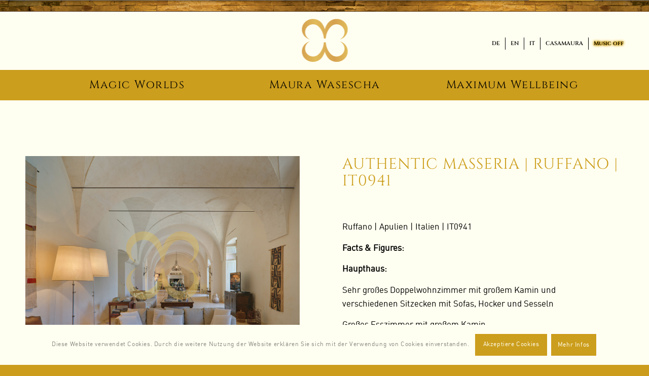

--- FILE ---
content_type: text/html; charset=UTF-8
request_url: https://www.maurawasescha.com/mw/masseria-acquadolce-ruffano-italien-it0942/
body_size: 37103
content:
<!DOCTYPE html>
<html lang="de-DE" class="html_stretched responsive av-preloader-disabled  html_header_top html_logo_center html_bottom_nav_header html_menu_right html_large html_header_sticky html_header_shrinking_disabled html_header_topbar_active html_mobile_menu_phone html_header_searchicon_disabled html_content_align_center html_header_unstick_top_disabled html_header_stretch_disabled html_minimal_header html_av-overlay-side html_av-overlay-side-classic html_av-submenu-noclone html_entry_id_105564 av-cookies-consent-show-message-bar av-cookies-cookie-consent-enabled av-cookies-can-opt-out av-cookies-user-needs-accept-button avia-cookie-check-browser-settings av-no-preview av-default-lightbox html_text_menu_active av-mobile-menu-switch-default">
<head>
<meta charset="UTF-8" />


<!-- mobile setting -->
<meta name="viewport" content="width=device-width, initial-scale=1">

<!-- Scripts/CSS and wp_head hook -->
<meta name='robots' content='index, follow, max-image-preview:large, max-snippet:-1, max-video-preview:-1' />
	<style>img:is([sizes="auto" i], [sizes^="auto," i]) { contain-intrinsic-size: 3000px 1500px }</style>
	
				<script type='text/javascript'>

				function avia_cookie_check_sessionStorage()
				{
					//	FF throws error when all cookies blocked !!
					var sessionBlocked = false;
					try
					{
						var test = sessionStorage.getItem( 'aviaCookieRefused' ) != null;
					}
					catch(e)
					{
						sessionBlocked = true;
					}

					var aviaCookieRefused = ! sessionBlocked ? sessionStorage.getItem( 'aviaCookieRefused' ) : null;

					var html = document.getElementsByTagName('html')[0];

					/**
					 * Set a class to avoid calls to sessionStorage
					 */
					if( sessionBlocked || aviaCookieRefused )
					{
						if( html.className.indexOf('av-cookies-session-refused') < 0 )
						{
							html.className += ' av-cookies-session-refused';
						}
					}

					if( sessionBlocked || aviaCookieRefused || document.cookie.match(/aviaCookieConsent/) )
					{
						if( html.className.indexOf('av-cookies-user-silent-accept') >= 0 )
						{
							 html.className = html.className.replace(/\bav-cookies-user-silent-accept\b/g, '');
						}
					}
				}

				avia_cookie_check_sessionStorage();

			</script>
			
	<!-- This site is optimized with the Yoast SEO plugin v26.3 - https://yoast.com/wordpress/plugins/seo/ -->
	<title>Authentic Masseria | Ruffano | Italien | IT0941 - Maurawasescha</title>
<link crossorigin data-rocket-preconnect href="https://www.googletagmanager.com" rel="preconnect">
<link crossorigin data-rocket-preconnect href="https://connect.facebook.net" rel="preconnect">
<link crossorigin data-rocket-preconnect href="https://fonts.googleapis.com" rel="preconnect">
<link crossorigin data-rocket-preconnect href="https://stats.wp.com" rel="preconnect"><link rel="preload" data-rocket-preload as="image" href="https://www.maurawasescha.com/wp-content/uploads/2023/07/Wasescha_Masseria_035-845x684.jpg" imagesrcset="https://www.maurawasescha.com/wp-content/uploads/2023/07/Wasescha_Masseria_035-845x684.jpg 845w, https://www.maurawasescha.com/wp-content/uploads/2023/07/Wasescha_Masseria_035-495x400.jpg 495w" imagesizes="(max-width: 845px) 100vw, 845px" fetchpriority="high">
	<link rel="canonical" href="https://www.maurawasescha.com/mw/masseria-acquadolce-ruffano-italien-it0942/" />
	<meta property="og:locale" content="de_DE" />
	<meta property="og:type" content="article" />
	<meta property="og:title" content="Authentic Masseria | Ruffano | Italien | IT0941 - Maurawasescha" />
	<meta property="og:url" content="https://www.maurawasescha.com/mw/masseria-acquadolce-ruffano-italien-it0942/" />
	<meta property="og:site_name" content="Maurawasescha" />
	<meta property="article:publisher" content="https://www.facebook.com/maurawasescha/" />
	<meta property="article:modified_time" content="2024-06-26T07:35:36+00:00" />
	<meta property="og:image" content="https://www.maurawasescha.com/wp-content/uploads/2023/07/Wasescha_Masseria_053-1.jpg" />
	<meta property="og:image:width" content="1024" />
	<meta property="og:image:height" content="548" />
	<meta property="og:image:type" content="image/jpeg" />
	<meta name="twitter:card" content="summary_large_image" />
	<meta name="twitter:label1" content="Geschätzte Lesezeit" />
	<meta name="twitter:data1" content="4 Minuten" />
	<script type="application/ld+json" class="yoast-schema-graph">{"@context":"https://schema.org","@graph":[{"@type":"WebPage","@id":"https://www.maurawasescha.com/mw/masseria-acquadolce-ruffano-italien-it0942/","url":"https://www.maurawasescha.com/mw/masseria-acquadolce-ruffano-italien-it0942/","name":"Authentic Masseria | Ruffano | Italien | IT0941 - Maurawasescha","isPartOf":{"@id":"https://www.maurawasescha.com/#website"},"primaryImageOfPage":{"@id":"https://www.maurawasescha.com/mw/masseria-acquadolce-ruffano-italien-it0942/#primaryimage"},"image":{"@id":"https://www.maurawasescha.com/mw/masseria-acquadolce-ruffano-italien-it0942/#primaryimage"},"thumbnailUrl":"https://www.maurawasescha.com/wp-content/uploads/2023/07/Wasescha_Masseria_053-1.jpg","datePublished":"2023-07-25T07:43:41+00:00","dateModified":"2024-06-26T07:35:36+00:00","breadcrumb":{"@id":"https://www.maurawasescha.com/mw/masseria-acquadolce-ruffano-italien-it0942/#breadcrumb"},"inLanguage":"de","potentialAction":[{"@type":"ReadAction","target":["https://www.maurawasescha.com/mw/masseria-acquadolce-ruffano-italien-it0942/"]}]},{"@type":"ImageObject","inLanguage":"de","@id":"https://www.maurawasescha.com/mw/masseria-acquadolce-ruffano-italien-it0942/#primaryimage","url":"https://www.maurawasescha.com/wp-content/uploads/2023/07/Wasescha_Masseria_053-1.jpg","contentUrl":"https://www.maurawasescha.com/wp-content/uploads/2023/07/Wasescha_Masseria_053-1.jpg","width":1024,"height":548},{"@type":"BreadcrumbList","@id":"https://www.maurawasescha.com/mw/masseria-acquadolce-ruffano-italien-it0942/#breadcrumb","itemListElement":[{"@type":"ListItem","position":1,"name":"Startseite","item":"https://www.maurawasescha.com/"},{"@type":"ListItem","position":2,"name":"Authentic Masseria | Ruffano | Italien | IT0941"}]},{"@type":"WebSite","@id":"https://www.maurawasescha.com/#website","url":"https://www.maurawasescha.com/","name":"Maurawasescha","description":"Luxury Properties for Rent and Sale","publisher":{"@id":"https://www.maurawasescha.com/#organization"},"potentialAction":[{"@type":"SearchAction","target":{"@type":"EntryPoint","urlTemplate":"https://www.maurawasescha.com/?s={search_term_string}"},"query-input":{"@type":"PropertyValueSpecification","valueRequired":true,"valueName":"search_term_string"}}],"inLanguage":"de"},{"@type":"Organization","@id":"https://www.maurawasescha.com/#organization","name":"Maura Wasescha AG","url":"https://www.maurawasescha.com/","logo":{"@type":"ImageObject","inLanguage":"de","@id":"https://www.maurawasescha.com/#/schema/logo/image/","url":"https://www.maurawasescha.com/wp-content/uploads/2015/05/maura_wasescha.png","contentUrl":"https://www.maurawasescha.com/wp-content/uploads/2015/05/maura_wasescha.png","width":578,"height":258,"caption":"Maura Wasescha AG"},"image":{"@id":"https://www.maurawasescha.com/#/schema/logo/image/"},"sameAs":["https://www.facebook.com/maurawasescha/","https://www.instagram.com/maurawasescha_agency/?hl=de","https://ch.linkedin.com/in/maura-wasescha-60bb20104"]}]}</script>
	<!-- / Yoast SEO plugin. -->


<link rel='dns-prefetch' href='//www.googletagmanager.com' />
<link rel='dns-prefetch' href='//stats.wp.com' />
<link rel="alternate" type="application/rss+xml" title="Maurawasescha &raquo; Feed" href="https://www.maurawasescha.com/feed/" />
<link rel="alternate" type="application/rss+xml" title="Maurawasescha &raquo; Kommentar-Feed" href="https://www.maurawasescha.com/comments/feed/" />

<!-- google webfont font replacement -->

			<script type='text/javascript'>

				(function() {

					/*	check if webfonts are disabled by user setting via cookie - or user must opt in.	*/
					var html = document.getElementsByTagName('html')[0];
					var cookie_check = html.className.indexOf('av-cookies-needs-opt-in') >= 0 || html.className.indexOf('av-cookies-can-opt-out') >= 0;
					var allow_continue = true;
					var silent_accept_cookie = html.className.indexOf('av-cookies-user-silent-accept') >= 0;

					if( cookie_check && ! silent_accept_cookie )
					{
						if( ! document.cookie.match(/aviaCookieConsent/) || html.className.indexOf('av-cookies-session-refused') >= 0 )
						{
							allow_continue = false;
						}
						else
						{
							if( ! document.cookie.match(/aviaPrivacyRefuseCookiesHideBar/) )
							{
								allow_continue = false;
							}
							else if( ! document.cookie.match(/aviaPrivacyEssentialCookiesEnabled/) )
							{
								allow_continue = false;
							}
							else if( document.cookie.match(/aviaPrivacyGoogleWebfontsDisabled/) )
							{
								allow_continue = false;
							}
						}
					}

					if( allow_continue )
					{
						var f = document.createElement('link');

						f.type 	= 'text/css';
						f.rel 	= 'stylesheet';
						f.href 	= 'https://fonts.googleapis.com/css?family=Open+Sans:400,600&display=auto';
						f.id 	= 'avia-google-webfont';

						document.getElementsByTagName('head')[0].appendChild(f);
					}
				})();

			</script>
			<link rel='stylesheet' id='avia-grid-css' href='https://www.maurawasescha.com/wp-content/themes/enfold/css/grid.css?ver=7.1.2' type='text/css' media='all' />
<link rel='stylesheet' id='avia-base-css' href='https://www.maurawasescha.com/wp-content/themes/enfold/css/base.css?ver=7.1.2' type='text/css' media='all' />
<link rel='stylesheet' id='avia-layout-css' href='https://www.maurawasescha.com/wp-content/themes/enfold/css/layout.css?ver=7.1.2' type='text/css' media='all' />
<link rel='stylesheet' id='avia-module-blog-css' href='https://www.maurawasescha.com/wp-content/themes/enfold/config-templatebuilder/avia-shortcodes/blog/blog.css?ver=7.1.2' type='text/css' media='all' />
<link rel='stylesheet' id='avia-module-postslider-css' href='https://www.maurawasescha.com/wp-content/themes/enfold/config-templatebuilder/avia-shortcodes/postslider/postslider.css?ver=7.1.2' type='text/css' media='all' />
<link rel='stylesheet' id='avia-module-button-css' href='https://www.maurawasescha.com/wp-content/themes/enfold/config-templatebuilder/avia-shortcodes/buttons/buttons.css?ver=7.1.2' type='text/css' media='all' />
<link rel='stylesheet' id='avia-module-comments-css' href='https://www.maurawasescha.com/wp-content/themes/enfold/config-templatebuilder/avia-shortcodes/comments/comments.css?ver=7.1.2' type='text/css' media='all' />
<link rel='stylesheet' id='avia-module-slideshow-css' href='https://www.maurawasescha.com/wp-content/themes/enfold/config-templatebuilder/avia-shortcodes/slideshow/slideshow.css?ver=7.1.2' type='text/css' media='all' />
<link rel='stylesheet' id='avia-module-gallery-css' href='https://www.maurawasescha.com/wp-content/themes/enfold/config-templatebuilder/avia-shortcodes/gallery/gallery.css?ver=7.1.2' type='text/css' media='all' />
<link rel='stylesheet' id='avia-module-gridrow-css' href='https://www.maurawasescha.com/wp-content/themes/enfold/config-templatebuilder/avia-shortcodes/grid_row/grid_row.css?ver=7.1.2' type='text/css' media='all' />
<link rel='stylesheet' id='avia-module-heading-css' href='https://www.maurawasescha.com/wp-content/themes/enfold/config-templatebuilder/avia-shortcodes/heading/heading.css?ver=7.1.2' type='text/css' media='all' />
<link rel='stylesheet' id='avia-module-hr-css' href='https://www.maurawasescha.com/wp-content/themes/enfold/config-templatebuilder/avia-shortcodes/hr/hr.css?ver=7.1.2' type='text/css' media='all' />
<link rel='stylesheet' id='avia-module-image-css' href='https://www.maurawasescha.com/wp-content/themes/enfold/config-templatebuilder/avia-shortcodes/image/image.css?ver=7.1.2' type='text/css' media='all' />
<link rel='stylesheet' id='avia-module-slideshow-contentpartner-css' href='https://www.maurawasescha.com/wp-content/themes/enfold/config-templatebuilder/avia-shortcodes/contentslider/contentslider.css?ver=7.1.2' type='text/css' media='all' />
<link rel='stylesheet' id='avia-module-masonry-css' href='https://www.maurawasescha.com/wp-content/themes/enfold/config-templatebuilder/avia-shortcodes/masonry_entries/masonry_entries.css?ver=7.1.2' type='text/css' media='all' />
<link rel='stylesheet' id='avia-siteloader-css' href='https://www.maurawasescha.com/wp-content/themes/enfold/css/avia-snippet-site-preloader.css?ver=7.1.2' type='text/css' media='all' />
<link rel='stylesheet' id='avia-module-slideshow-fullsize-css' href='https://www.maurawasescha.com/wp-content/themes/enfold/config-templatebuilder/avia-shortcodes/slideshow_fullsize/slideshow_fullsize.css?ver=7.1.2' type='text/css' media='all' />
<link rel='stylesheet' id='avia-module-slideshow-fullscreen-css' href='https://www.maurawasescha.com/wp-content/themes/enfold/config-templatebuilder/avia-shortcodes/slideshow_fullscreen/slideshow_fullscreen.css?ver=7.1.2' type='text/css' media='all' />
<link rel='stylesheet' id='avia-module-social-css' href='https://www.maurawasescha.com/wp-content/themes/enfold/config-templatebuilder/avia-shortcodes/social_share/social_share.css?ver=7.1.2' type='text/css' media='all' />
<link rel='stylesheet' id='avia-module-tabs-css' href='https://www.maurawasescha.com/wp-content/themes/enfold/config-templatebuilder/avia-shortcodes/tabs/tabs.css?ver=7.1.2' type='text/css' media='all' />
<link rel='stylesheet' id='avia-module-video-css' href='https://www.maurawasescha.com/wp-content/themes/enfold/config-templatebuilder/avia-shortcodes/video/video.css?ver=7.1.2' type='text/css' media='all' />
<link rel='stylesheet' id='wp-block-library-css' href='https://www.maurawasescha.com/wp-includes/css/dist/block-library/style.min.css?ver=6.8.3' type='text/css' media='all' />
<link rel='stylesheet' id='enfold-custom-block-css-css' href='https://www.maurawasescha.com/wp-content/themes/enfold/wp-blocks/src/textblock/style.css?ver=7.1.2' type='text/css' media='all' />
<link rel='stylesheet' id='mediaelement-css' href='https://www.maurawasescha.com/wp-includes/js/mediaelement/mediaelementplayer-legacy.min.css?ver=4.2.17' type='text/css' media='all' />
<link rel='stylesheet' id='wp-mediaelement-css' href='https://www.maurawasescha.com/wp-includes/js/mediaelement/wp-mediaelement.min.css?ver=6.8.3' type='text/css' media='all' />
<style id='jetpack-sharing-buttons-style-inline-css' type='text/css'>
.jetpack-sharing-buttons__services-list{display:flex;flex-direction:row;flex-wrap:wrap;gap:0;list-style-type:none;margin:5px;padding:0}.jetpack-sharing-buttons__services-list.has-small-icon-size{font-size:12px}.jetpack-sharing-buttons__services-list.has-normal-icon-size{font-size:16px}.jetpack-sharing-buttons__services-list.has-large-icon-size{font-size:24px}.jetpack-sharing-buttons__services-list.has-huge-icon-size{font-size:36px}@media print{.jetpack-sharing-buttons__services-list{display:none!important}}.editor-styles-wrapper .wp-block-jetpack-sharing-buttons{gap:0;padding-inline-start:0}ul.jetpack-sharing-buttons__services-list.has-background{padding:1.25em 2.375em}
</style>
<style id='global-styles-inline-css' type='text/css'>
:root{--wp--preset--aspect-ratio--square: 1;--wp--preset--aspect-ratio--4-3: 4/3;--wp--preset--aspect-ratio--3-4: 3/4;--wp--preset--aspect-ratio--3-2: 3/2;--wp--preset--aspect-ratio--2-3: 2/3;--wp--preset--aspect-ratio--16-9: 16/9;--wp--preset--aspect-ratio--9-16: 9/16;--wp--preset--color--black: #000000;--wp--preset--color--cyan-bluish-gray: #abb8c3;--wp--preset--color--white: #ffffff;--wp--preset--color--pale-pink: #f78da7;--wp--preset--color--vivid-red: #cf2e2e;--wp--preset--color--luminous-vivid-orange: #ff6900;--wp--preset--color--luminous-vivid-amber: #fcb900;--wp--preset--color--light-green-cyan: #7bdcb5;--wp--preset--color--vivid-green-cyan: #00d084;--wp--preset--color--pale-cyan-blue: #8ed1fc;--wp--preset--color--vivid-cyan-blue: #0693e3;--wp--preset--color--vivid-purple: #9b51e0;--wp--preset--color--metallic-red: #b02b2c;--wp--preset--color--maximum-yellow-red: #edae44;--wp--preset--color--yellow-sun: #eeee22;--wp--preset--color--palm-leaf: #83a846;--wp--preset--color--aero: #7bb0e7;--wp--preset--color--old-lavender: #745f7e;--wp--preset--color--steel-teal: #5f8789;--wp--preset--color--raspberry-pink: #d65799;--wp--preset--color--medium-turquoise: #4ecac2;--wp--preset--gradient--vivid-cyan-blue-to-vivid-purple: linear-gradient(135deg,rgba(6,147,227,1) 0%,rgb(155,81,224) 100%);--wp--preset--gradient--light-green-cyan-to-vivid-green-cyan: linear-gradient(135deg,rgb(122,220,180) 0%,rgb(0,208,130) 100%);--wp--preset--gradient--luminous-vivid-amber-to-luminous-vivid-orange: linear-gradient(135deg,rgba(252,185,0,1) 0%,rgba(255,105,0,1) 100%);--wp--preset--gradient--luminous-vivid-orange-to-vivid-red: linear-gradient(135deg,rgba(255,105,0,1) 0%,rgb(207,46,46) 100%);--wp--preset--gradient--very-light-gray-to-cyan-bluish-gray: linear-gradient(135deg,rgb(238,238,238) 0%,rgb(169,184,195) 100%);--wp--preset--gradient--cool-to-warm-spectrum: linear-gradient(135deg,rgb(74,234,220) 0%,rgb(151,120,209) 20%,rgb(207,42,186) 40%,rgb(238,44,130) 60%,rgb(251,105,98) 80%,rgb(254,248,76) 100%);--wp--preset--gradient--blush-light-purple: linear-gradient(135deg,rgb(255,206,236) 0%,rgb(152,150,240) 100%);--wp--preset--gradient--blush-bordeaux: linear-gradient(135deg,rgb(254,205,165) 0%,rgb(254,45,45) 50%,rgb(107,0,62) 100%);--wp--preset--gradient--luminous-dusk: linear-gradient(135deg,rgb(255,203,112) 0%,rgb(199,81,192) 50%,rgb(65,88,208) 100%);--wp--preset--gradient--pale-ocean: linear-gradient(135deg,rgb(255,245,203) 0%,rgb(182,227,212) 50%,rgb(51,167,181) 100%);--wp--preset--gradient--electric-grass: linear-gradient(135deg,rgb(202,248,128) 0%,rgb(113,206,126) 100%);--wp--preset--gradient--midnight: linear-gradient(135deg,rgb(2,3,129) 0%,rgb(40,116,252) 100%);--wp--preset--font-size--small: 1rem;--wp--preset--font-size--medium: 1.125rem;--wp--preset--font-size--large: 1.75rem;--wp--preset--font-size--x-large: clamp(1.75rem, 3vw, 2.25rem);--wp--preset--spacing--20: 0.44rem;--wp--preset--spacing--30: 0.67rem;--wp--preset--spacing--40: 1rem;--wp--preset--spacing--50: 1.5rem;--wp--preset--spacing--60: 2.25rem;--wp--preset--spacing--70: 3.38rem;--wp--preset--spacing--80: 5.06rem;--wp--preset--shadow--natural: 6px 6px 9px rgba(0, 0, 0, 0.2);--wp--preset--shadow--deep: 12px 12px 50px rgba(0, 0, 0, 0.4);--wp--preset--shadow--sharp: 6px 6px 0px rgba(0, 0, 0, 0.2);--wp--preset--shadow--outlined: 6px 6px 0px -3px rgba(255, 255, 255, 1), 6px 6px rgba(0, 0, 0, 1);--wp--preset--shadow--crisp: 6px 6px 0px rgba(0, 0, 0, 1);}:root { --wp--style--global--content-size: 800px;--wp--style--global--wide-size: 1130px; }:where(body) { margin: 0; }.wp-site-blocks > .alignleft { float: left; margin-right: 2em; }.wp-site-blocks > .alignright { float: right; margin-left: 2em; }.wp-site-blocks > .aligncenter { justify-content: center; margin-left: auto; margin-right: auto; }:where(.is-layout-flex){gap: 0.5em;}:where(.is-layout-grid){gap: 0.5em;}.is-layout-flow > .alignleft{float: left;margin-inline-start: 0;margin-inline-end: 2em;}.is-layout-flow > .alignright{float: right;margin-inline-start: 2em;margin-inline-end: 0;}.is-layout-flow > .aligncenter{margin-left: auto !important;margin-right: auto !important;}.is-layout-constrained > .alignleft{float: left;margin-inline-start: 0;margin-inline-end: 2em;}.is-layout-constrained > .alignright{float: right;margin-inline-start: 2em;margin-inline-end: 0;}.is-layout-constrained > .aligncenter{margin-left: auto !important;margin-right: auto !important;}.is-layout-constrained > :where(:not(.alignleft):not(.alignright):not(.alignfull)){max-width: var(--wp--style--global--content-size);margin-left: auto !important;margin-right: auto !important;}.is-layout-constrained > .alignwide{max-width: var(--wp--style--global--wide-size);}body .is-layout-flex{display: flex;}.is-layout-flex{flex-wrap: wrap;align-items: center;}.is-layout-flex > :is(*, div){margin: 0;}body .is-layout-grid{display: grid;}.is-layout-grid > :is(*, div){margin: 0;}body{padding-top: 0px;padding-right: 0px;padding-bottom: 0px;padding-left: 0px;}a:where(:not(.wp-element-button)){text-decoration: underline;}:root :where(.wp-element-button, .wp-block-button__link){background-color: #32373c;border-width: 0;color: #fff;font-family: inherit;font-size: inherit;line-height: inherit;padding: calc(0.667em + 2px) calc(1.333em + 2px);text-decoration: none;}.has-black-color{color: var(--wp--preset--color--black) !important;}.has-cyan-bluish-gray-color{color: var(--wp--preset--color--cyan-bluish-gray) !important;}.has-white-color{color: var(--wp--preset--color--white) !important;}.has-pale-pink-color{color: var(--wp--preset--color--pale-pink) !important;}.has-vivid-red-color{color: var(--wp--preset--color--vivid-red) !important;}.has-luminous-vivid-orange-color{color: var(--wp--preset--color--luminous-vivid-orange) !important;}.has-luminous-vivid-amber-color{color: var(--wp--preset--color--luminous-vivid-amber) !important;}.has-light-green-cyan-color{color: var(--wp--preset--color--light-green-cyan) !important;}.has-vivid-green-cyan-color{color: var(--wp--preset--color--vivid-green-cyan) !important;}.has-pale-cyan-blue-color{color: var(--wp--preset--color--pale-cyan-blue) !important;}.has-vivid-cyan-blue-color{color: var(--wp--preset--color--vivid-cyan-blue) !important;}.has-vivid-purple-color{color: var(--wp--preset--color--vivid-purple) !important;}.has-metallic-red-color{color: var(--wp--preset--color--metallic-red) !important;}.has-maximum-yellow-red-color{color: var(--wp--preset--color--maximum-yellow-red) !important;}.has-yellow-sun-color{color: var(--wp--preset--color--yellow-sun) !important;}.has-palm-leaf-color{color: var(--wp--preset--color--palm-leaf) !important;}.has-aero-color{color: var(--wp--preset--color--aero) !important;}.has-old-lavender-color{color: var(--wp--preset--color--old-lavender) !important;}.has-steel-teal-color{color: var(--wp--preset--color--steel-teal) !important;}.has-raspberry-pink-color{color: var(--wp--preset--color--raspberry-pink) !important;}.has-medium-turquoise-color{color: var(--wp--preset--color--medium-turquoise) !important;}.has-black-background-color{background-color: var(--wp--preset--color--black) !important;}.has-cyan-bluish-gray-background-color{background-color: var(--wp--preset--color--cyan-bluish-gray) !important;}.has-white-background-color{background-color: var(--wp--preset--color--white) !important;}.has-pale-pink-background-color{background-color: var(--wp--preset--color--pale-pink) !important;}.has-vivid-red-background-color{background-color: var(--wp--preset--color--vivid-red) !important;}.has-luminous-vivid-orange-background-color{background-color: var(--wp--preset--color--luminous-vivid-orange) !important;}.has-luminous-vivid-amber-background-color{background-color: var(--wp--preset--color--luminous-vivid-amber) !important;}.has-light-green-cyan-background-color{background-color: var(--wp--preset--color--light-green-cyan) !important;}.has-vivid-green-cyan-background-color{background-color: var(--wp--preset--color--vivid-green-cyan) !important;}.has-pale-cyan-blue-background-color{background-color: var(--wp--preset--color--pale-cyan-blue) !important;}.has-vivid-cyan-blue-background-color{background-color: var(--wp--preset--color--vivid-cyan-blue) !important;}.has-vivid-purple-background-color{background-color: var(--wp--preset--color--vivid-purple) !important;}.has-metallic-red-background-color{background-color: var(--wp--preset--color--metallic-red) !important;}.has-maximum-yellow-red-background-color{background-color: var(--wp--preset--color--maximum-yellow-red) !important;}.has-yellow-sun-background-color{background-color: var(--wp--preset--color--yellow-sun) !important;}.has-palm-leaf-background-color{background-color: var(--wp--preset--color--palm-leaf) !important;}.has-aero-background-color{background-color: var(--wp--preset--color--aero) !important;}.has-old-lavender-background-color{background-color: var(--wp--preset--color--old-lavender) !important;}.has-steel-teal-background-color{background-color: var(--wp--preset--color--steel-teal) !important;}.has-raspberry-pink-background-color{background-color: var(--wp--preset--color--raspberry-pink) !important;}.has-medium-turquoise-background-color{background-color: var(--wp--preset--color--medium-turquoise) !important;}.has-black-border-color{border-color: var(--wp--preset--color--black) !important;}.has-cyan-bluish-gray-border-color{border-color: var(--wp--preset--color--cyan-bluish-gray) !important;}.has-white-border-color{border-color: var(--wp--preset--color--white) !important;}.has-pale-pink-border-color{border-color: var(--wp--preset--color--pale-pink) !important;}.has-vivid-red-border-color{border-color: var(--wp--preset--color--vivid-red) !important;}.has-luminous-vivid-orange-border-color{border-color: var(--wp--preset--color--luminous-vivid-orange) !important;}.has-luminous-vivid-amber-border-color{border-color: var(--wp--preset--color--luminous-vivid-amber) !important;}.has-light-green-cyan-border-color{border-color: var(--wp--preset--color--light-green-cyan) !important;}.has-vivid-green-cyan-border-color{border-color: var(--wp--preset--color--vivid-green-cyan) !important;}.has-pale-cyan-blue-border-color{border-color: var(--wp--preset--color--pale-cyan-blue) !important;}.has-vivid-cyan-blue-border-color{border-color: var(--wp--preset--color--vivid-cyan-blue) !important;}.has-vivid-purple-border-color{border-color: var(--wp--preset--color--vivid-purple) !important;}.has-metallic-red-border-color{border-color: var(--wp--preset--color--metallic-red) !important;}.has-maximum-yellow-red-border-color{border-color: var(--wp--preset--color--maximum-yellow-red) !important;}.has-yellow-sun-border-color{border-color: var(--wp--preset--color--yellow-sun) !important;}.has-palm-leaf-border-color{border-color: var(--wp--preset--color--palm-leaf) !important;}.has-aero-border-color{border-color: var(--wp--preset--color--aero) !important;}.has-old-lavender-border-color{border-color: var(--wp--preset--color--old-lavender) !important;}.has-steel-teal-border-color{border-color: var(--wp--preset--color--steel-teal) !important;}.has-raspberry-pink-border-color{border-color: var(--wp--preset--color--raspberry-pink) !important;}.has-medium-turquoise-border-color{border-color: var(--wp--preset--color--medium-turquoise) !important;}.has-vivid-cyan-blue-to-vivid-purple-gradient-background{background: var(--wp--preset--gradient--vivid-cyan-blue-to-vivid-purple) !important;}.has-light-green-cyan-to-vivid-green-cyan-gradient-background{background: var(--wp--preset--gradient--light-green-cyan-to-vivid-green-cyan) !important;}.has-luminous-vivid-amber-to-luminous-vivid-orange-gradient-background{background: var(--wp--preset--gradient--luminous-vivid-amber-to-luminous-vivid-orange) !important;}.has-luminous-vivid-orange-to-vivid-red-gradient-background{background: var(--wp--preset--gradient--luminous-vivid-orange-to-vivid-red) !important;}.has-very-light-gray-to-cyan-bluish-gray-gradient-background{background: var(--wp--preset--gradient--very-light-gray-to-cyan-bluish-gray) !important;}.has-cool-to-warm-spectrum-gradient-background{background: var(--wp--preset--gradient--cool-to-warm-spectrum) !important;}.has-blush-light-purple-gradient-background{background: var(--wp--preset--gradient--blush-light-purple) !important;}.has-blush-bordeaux-gradient-background{background: var(--wp--preset--gradient--blush-bordeaux) !important;}.has-luminous-dusk-gradient-background{background: var(--wp--preset--gradient--luminous-dusk) !important;}.has-pale-ocean-gradient-background{background: var(--wp--preset--gradient--pale-ocean) !important;}.has-electric-grass-gradient-background{background: var(--wp--preset--gradient--electric-grass) !important;}.has-midnight-gradient-background{background: var(--wp--preset--gradient--midnight) !important;}.has-small-font-size{font-size: var(--wp--preset--font-size--small) !important;}.has-medium-font-size{font-size: var(--wp--preset--font-size--medium) !important;}.has-large-font-size{font-size: var(--wp--preset--font-size--large) !important;}.has-x-large-font-size{font-size: var(--wp--preset--font-size--x-large) !important;}
:where(.wp-block-post-template.is-layout-flex){gap: 1.25em;}:where(.wp-block-post-template.is-layout-grid){gap: 1.25em;}
:where(.wp-block-columns.is-layout-flex){gap: 2em;}:where(.wp-block-columns.is-layout-grid){gap: 2em;}
:root :where(.wp-block-pullquote){font-size: 1.5em;line-height: 1.6;}
</style>
<link rel='stylesheet' id='wpml-legacy-horizontal-list-0-css' href='https://www.maurawasescha.com/wp-content/plugins/sitepress-multilingual-cms/templates/language-switchers/legacy-list-horizontal/style.min.css?ver=1' type='text/css' media='all' />
<link rel='stylesheet' id='wpml-menu-item-0-css' href='https://www.maurawasescha.com/wp-content/plugins/sitepress-multilingual-cms/templates/language-switchers/menu-item/style.min.css?ver=1' type='text/css' media='all' />
<link rel='stylesheet' id='avia-scs-css' href='https://www.maurawasescha.com/wp-content/themes/enfold/css/shortcodes.css?ver=7.1.2' type='text/css' media='all' />
<link rel='stylesheet' id='avia-fold-unfold-css' href='https://www.maurawasescha.com/wp-content/themes/enfold/css/avia-snippet-fold-unfold.css?ver=7.1.2' type='text/css' media='all' />
<link rel='stylesheet' id='avia-popup-css-css' href='https://www.maurawasescha.com/wp-content/themes/enfold/js/aviapopup/magnific-popup.min.css?ver=7.1.2' type='text/css' media='screen' />
<link rel='stylesheet' id='avia-lightbox-css' href='https://www.maurawasescha.com/wp-content/themes/enfold/css/avia-snippet-lightbox.css?ver=7.1.2' type='text/css' media='screen' />
<link rel='stylesheet' id='avia-widget-css-css' href='https://www.maurawasescha.com/wp-content/themes/enfold/css/avia-snippet-widget.css?ver=7.1.2' type='text/css' media='screen' />
<link rel='stylesheet' id='avia-dynamic-css' href='https://www.maurawasescha.com/wp-content/uploads/dynamic_avia/enfold_child.css?ver=696558f06d91d' type='text/css' media='all' />
<link rel='stylesheet' id='avia-custom-css' href='https://www.maurawasescha.com/wp-content/themes/enfold/css/custom.css?ver=7.1.2' type='text/css' media='all' />
<link rel='stylesheet' id='avia-style-css' href='https://www.maurawasescha.com/wp-content/themes/enfold-child/style.css?ver=7.1.2' type='text/css' media='all' />
<link rel='stylesheet' id='avia-cookie-css-css' href='https://www.maurawasescha.com/wp-content/themes/enfold/css/avia-snippet-cookieconsent.css?ver=7.1.2' type='text/css' media='screen' />
<link rel='stylesheet' id='avia-wpml-css' href='https://www.maurawasescha.com/wp-content/themes/enfold/config-wpml/wpml-mod.css?ver=7.1.2' type='text/css' media='all' />
<link rel='stylesheet' id='avia-single-post-105564-css' href='https://www.maurawasescha.com/wp-content/uploads/dynamic_avia/avia_posts_css/post-105564.css?ver=ver-1768254018' type='text/css' media='all' />
<script type="text/javascript" src="https://www.maurawasescha.com/wp-includes/js/jquery/jquery.min.js?ver=3.7.1" id="jquery-core-js"></script>
<script type="text/javascript" src="https://www.maurawasescha.com/wp-includes/js/jquery/jquery-migrate.min.js?ver=3.4.1" id="jquery-migrate-js"></script>
<script type="text/javascript" src="https://www.maurawasescha.com/wp-content/themes/enfold/js/avia-js.js?ver=7.1.2" id="avia-js-js"></script>
<script type="text/javascript" src="https://www.maurawasescha.com/wp-content/themes/enfold/js/avia-compat.js?ver=7.1.2" id="avia-compat-js"></script>

<!-- Google Tag (gtac.js) durch Site-Kit hinzugefügt -->
<!-- Von Site Kit hinzugefügtes Google-Analytics-Snippet -->
<script type="text/javascript" src="https://www.googletagmanager.com/gtag/js?id=GT-WB5QLFF4" id="google_gtagjs-js" async></script>
<script type="text/javascript" id="google_gtagjs-js-after">
/* <![CDATA[ */
window.dataLayer = window.dataLayer || [];function gtag(){dataLayer.push(arguments);}
gtag("set","linker",{"domains":["www.maurawasescha.com"]});
gtag("js", new Date());
gtag("set", "developer_id.dZTNiMT", true);
gtag("config", "GT-WB5QLFF4");
 window._googlesitekit = window._googlesitekit || {}; window._googlesitekit.throttledEvents = []; window._googlesitekit.gtagEvent = (name, data) => { var key = JSON.stringify( { name, data } ); if ( !! window._googlesitekit.throttledEvents[ key ] ) { return; } window._googlesitekit.throttledEvents[ key ] = true; setTimeout( () => { delete window._googlesitekit.throttledEvents[ key ]; }, 5 ); gtag( "event", name, { ...data, event_source: "site-kit" } ); }; 
/* ]]> */
</script>
<script type="text/javascript" src="https://www.maurawasescha.com/wp-content/themes/enfold/config-wpml/wpml-mod.js?ver=7.1.2" id="avia-wpml-script-js"></script>
<link rel="https://api.w.org/" href="https://www.maurawasescha.com/wp-json/" /><link rel="alternate" title="JSON" type="application/json" href="https://www.maurawasescha.com/wp-json/wp/v2/portfolio/105564" /><link rel="EditURI" type="application/rsd+xml" title="RSD" href="https://www.maurawasescha.com/xmlrpc.php?rsd" />
<meta name="generator" content="WordPress 6.8.3" />
<link rel='shortlink' href='https://www.maurawasescha.com/?p=105564' />
<link rel="alternate" title="oEmbed (JSON)" type="application/json+oembed" href="https://www.maurawasescha.com/wp-json/oembed/1.0/embed?url=https%3A%2F%2Fwww.maurawasescha.com%2Fmw%2Fmasseria-acquadolce-ruffano-italien-it0942%2F" />
<link rel="alternate" title="oEmbed (XML)" type="text/xml+oembed" href="https://www.maurawasescha.com/wp-json/oembed/1.0/embed?url=https%3A%2F%2Fwww.maurawasescha.com%2Fmw%2Fmasseria-acquadolce-ruffano-italien-it0942%2F&#038;format=xml" />
<meta name="generator" content="WPML ver:4.8.4 stt:1,3,27;" />
<meta name="generator" content="Site Kit by Google 1.170.0" />	<style>img#wpstats{display:none}</style>
		
<link rel="icon" href="/wp-content/uploads/2015/07/icon.png" type="image/png">
<!--[if lt IE 9]><script src="https://www.maurawasescha.com/wp-content/themes/enfold/js/html5shiv.js"></script><![endif]--><link rel="profile" href="https://gmpg.org/xfn/11" />
<link rel="alternate" type="application/rss+xml" title="Maurawasescha RSS2 Feed" href="https://www.maurawasescha.com/feed/" />
<link rel="pingback" href="https://www.maurawasescha.com/xmlrpc.php" />
<style type="text/css">
		@font-face {font-family: 'entypo-fontello-enfold'; font-weight: normal; font-style: normal; font-display: auto;
		src: url('https://www.maurawasescha.com/wp-content/themes/enfold/config-templatebuilder/avia-template-builder/assets/fonts/entypo-fontello-enfold/entypo-fontello-enfold.woff2') format('woff2'),
		url('https://www.maurawasescha.com/wp-content/themes/enfold/config-templatebuilder/avia-template-builder/assets/fonts/entypo-fontello-enfold/entypo-fontello-enfold.woff') format('woff'),
		url('https://www.maurawasescha.com/wp-content/themes/enfold/config-templatebuilder/avia-template-builder/assets/fonts/entypo-fontello-enfold/entypo-fontello-enfold.ttf') format('truetype'),
		url('https://www.maurawasescha.com/wp-content/themes/enfold/config-templatebuilder/avia-template-builder/assets/fonts/entypo-fontello-enfold/entypo-fontello-enfold.svg#entypo-fontello-enfold') format('svg'),
		url('https://www.maurawasescha.com/wp-content/themes/enfold/config-templatebuilder/avia-template-builder/assets/fonts/entypo-fontello-enfold/entypo-fontello-enfold.eot'),
		url('https://www.maurawasescha.com/wp-content/themes/enfold/config-templatebuilder/avia-template-builder/assets/fonts/entypo-fontello-enfold/entypo-fontello-enfold.eot?#iefix') format('embedded-opentype');
		}

		#top .avia-font-entypo-fontello-enfold, body .avia-font-entypo-fontello-enfold, html body [data-av_iconfont='entypo-fontello-enfold']:before{ font-family: 'entypo-fontello-enfold'; }
		
		@font-face {font-family: 'entypo-fontello'; font-weight: normal; font-style: normal; font-display: auto;
		src: url('https://www.maurawasescha.com/wp-content/themes/enfold/config-templatebuilder/avia-template-builder/assets/fonts/entypo-fontello/entypo-fontello.woff2') format('woff2'),
		url('https://www.maurawasescha.com/wp-content/themes/enfold/config-templatebuilder/avia-template-builder/assets/fonts/entypo-fontello/entypo-fontello.woff') format('woff'),
		url('https://www.maurawasescha.com/wp-content/themes/enfold/config-templatebuilder/avia-template-builder/assets/fonts/entypo-fontello/entypo-fontello.ttf') format('truetype'),
		url('https://www.maurawasescha.com/wp-content/themes/enfold/config-templatebuilder/avia-template-builder/assets/fonts/entypo-fontello/entypo-fontello.svg#entypo-fontello') format('svg'),
		url('https://www.maurawasescha.com/wp-content/themes/enfold/config-templatebuilder/avia-template-builder/assets/fonts/entypo-fontello/entypo-fontello.eot'),
		url('https://www.maurawasescha.com/wp-content/themes/enfold/config-templatebuilder/avia-template-builder/assets/fonts/entypo-fontello/entypo-fontello.eot?#iefix') format('embedded-opentype');
		}

		#top .avia-font-entypo-fontello, body .avia-font-entypo-fontello, html body [data-av_iconfont='entypo-fontello']:before{ font-family: 'entypo-fontello'; }
		</style>

<!--
Debugging Info for Theme support: 

Theme: Enfold
Version: 7.1.2
Installed: enfold
AviaFramework Version: 5.6
AviaBuilder Version: 6.0
aviaElementManager Version: 1.0.1
- - - - - - - - - - -
ChildTheme: Enfold Child
ChildTheme Version: 1.0
ChildTheme Installed: enfold

- - - - - - - - - - -
ML:512-PU:42-PLA:16
WP:6.8.3
Compress: CSS:disabled - JS:disabled
Updates: disabled
PLAu:14
-->
<style id="rocket-lazyrender-inline-css">[data-wpr-lazyrender] {content-visibility: auto;}</style><meta name="generator" content="WP Rocket 3.20.0.3" data-wpr-features="wpr_preconnect_external_domains wpr_automatic_lazy_rendering wpr_oci wpr_image_dimensions wpr_preload_links wpr_desktop" /></head>

<body id="top" class="wp-singular portfolio-template-default single single-portfolio postid-105564 wp-theme-enfold wp-child-theme-enfold-child stretched no_sidebar_border rtl_columns av-curtain-numeric open_sans  post-type-portfolio portfolio_entries-italien-de-sale portfolio_entries-magic-worlds-for-sale-global-de avia-responsive-images-support" itemscope="itemscope" itemtype="https://schema.org/WebPage" >
	
	<!-- CUSTOM-->
	<!-- Meta Pixel Code -->
	<script>
	!function(f,b,e,v,n,t,s)
	{if(f.fbq)return;n=f.fbq=function(){n.callMethod?
	n.callMethod.apply(n,arguments):n.queue.push(arguments)};
	if(!f._fbq)f._fbq=n;n.push=n;n.loaded=!0;n.version='2.0';
	n.queue=[];t=b.createElement(e);t.async=!0;
	t.src=v;s=b.getElementsByTagName(e)[0];
	s.parentNode.insertBefore(t,s)}(window, document,'script',
	'https://connect.facebook.net/en_US/fbevents.js');
	fbq('init', '839304330774131');
	fbq('track', 'PageView');
	</script>
	<noscript><img height="1" width="1" style="display:none"
	src="https://www.facebook.com/tr?id=839304330774131&ev=PageView&noscript=1"
	/></noscript>
	<!-- End Meta Pixel Code -->
	
	
	<div  id="bar"></div>
    <img width="93" height="87" src="/wp-content/uploads/2015/07/icon.png" lang="icon:Maura Wasescha" class="imgIconMaura" />
    <div  id="fullpage"></div>
	<!--END CUSTOM-->

	
	<div id='wrap_all'>

	
<header id='header' class='all_colors header_color light_bg_color  av_header_top av_logo_center av_bottom_nav_header av_menu_right av_large av_header_sticky av_header_shrinking_disabled av_header_stretch_disabled av_mobile_menu_phone av_header_searchicon_disabled av_header_unstick_top_disabled av_minimal_header av_header_border_disabled' aria-label="Header" data-av_shrink_factor='50' role="banner" itemscope="itemscope" itemtype="https://schema.org/WPHeader" >

		<div id='header_meta' class='container_wrap container_wrap_meta  av_secondary_right av_extra_header_active av_entry_id_105564'>

			      <div class='container'>
			      <nav class='sub_menu'  role="navigation" itemscope="itemscope" itemtype="https://schema.org/SiteNavigationElement" ><ul role="menu" class="menu" id="avia2-menu"><li role="menuitem" id="menu-item-wpml-ls-244-de" class="menu-item-language menu-item-language-current menu-item wpml-ls-slot-244 wpml-ls-item wpml-ls-item-de wpml-ls-current-language wpml-ls-menu-item wpml-ls-first-item menu-item-type-wpml_ls_menu_item menu-item-object-wpml_ls_menu_item menu-item-wpml-ls-244-de"><a href="https://www.maurawasescha.com/mw/masseria-acquadolce-ruffano-italien-it0942/" role="menuitem"><span class="wpml-ls-native" lang="de">DE</span></a></li>
<li role="menuitem" id="menu-item-wpml-ls-244-en" class="menu-item-language menu-item wpml-ls-slot-244 wpml-ls-item wpml-ls-item-en wpml-ls-menu-item menu-item-type-wpml_ls_menu_item menu-item-object-wpml_ls_menu_item menu-item-wpml-ls-244-en"><a href="https://www.maurawasescha.com/en/mw/masseria-acquadolce-ruffano-italy-it0942/" title="Zu EN wechseln" aria-label="Zu EN wechseln" role="menuitem"><span class="wpml-ls-native" lang="en">EN</span></a></li>
<li role="menuitem" id="menu-item-wpml-ls-244-it" class="menu-item-language menu-item wpml-ls-slot-244 wpml-ls-item wpml-ls-item-it wpml-ls-menu-item wpml-ls-last-item menu-item-type-wpml_ls_menu_item menu-item-object-wpml_ls_menu_item menu-item-wpml-ls-244-it"><a href="https://www.maurawasescha.com/it/mw/masseria-acquadolce-ruffano-italia-it0942/" title="Zu IT wechseln" aria-label="Zu IT wechseln" role="menuitem"><span class="wpml-ls-native" lang="it">IT</span></a></li>
</ul><ul class='avia_wpml_language_switch avia_wpml_language_switch_extra'><li class='language_de avia_current_lang'><a href='https://www.maurawasescha.com/mw/masseria-acquadolce-ruffano-italien-it0942/'>	<span class='language_flag'><img width="18" height="12" title='DE' src='https://www.maurawasescha.com/wp-content/plugins/sitepress-multilingual-cms/res/flags/de.png' alt='DE' /></span>	<span class='language_native'>DE</span>	<span class='language_translated'>DE</span>	<span class='language_code'>de</span></a></li><li class='language_en '><a href='https://www.maurawasescha.com/en/mw/masseria-acquadolce-ruffano-italy-it0942/'>	<span class='language_flag'><img width="18" height="12" title='EN' src='https://www.maurawasescha.com/wp-content/plugins/sitepress-multilingual-cms/res/flags/en.png' alt='EN' /></span>	<span class='language_native'>EN</span>	<span class='language_translated'>EN</span>	<span class='language_code'>en</span></a></li><li class='language_it '><a href='https://www.maurawasescha.com/it/mw/masseria-acquadolce-ruffano-italia-it0942/'>	<span class='language_flag'><img width="18" height="12" title='IT' src='https://www.maurawasescha.com/wp-content/plugins/sitepress-multilingual-cms/res/flags/it.png' alt='IT' /></span>	<span class='language_native'>IT</span>	<span class='language_translated'>IT</span>	<span class='language_code'>it</span></a></li></ul></nav>			      </div>
		</div>

		<div  id='header_main' class='container_wrap container_wrap_logo'>

        <div class='container av-logo-container'><div class='inner-container'><span class='logo avia-standard-logo'><a href='https://www.maurawasescha.com/' class='' aria-label='Maurawasescha' ><img src="/wp-content/uploads/2015/07/icon.png" height="100" width="300" alt='Maurawasescha' title='' /></a></span></div></div><div id='header_main_alternate' class='container_wrap'><div class='container'><nav class='main_menu' data-selectname='Wähle eine Seite'  role="navigation" itemscope="itemscope" itemtype="https://schema.org/SiteNavigationElement" ><div class="avia-menu av-main-nav-wrap"><ul role="menu" class="menu av-main-nav" id="avia-menu"><li role="menuitem" id="menu-item-13144" class="menu-item menu-item-type-custom menu-item-object-custom menu-item-has-children menu-item-mega-parent  menu-item-top-level menu-item-top-level-1"><a href="#" itemprop="url" tabindex="0"><span class="avia-bullet"></span><span class="avia-menu-text">Magic Worlds</span><span class="avia-menu-fx"><span class="avia-arrow-wrap"><span class="avia-arrow"></span></span></span></a>
<div class='avia_mega_div avia_mega2 six units'>

<ul class="sub-menu">
	<li role="menuitem" id="menu-item-13038" class="menu-item menu-item-type-custom menu-item-object-custom menu-item-has-children avia_mega_menu_columns_2 three units  avia_mega_menu_columns_first"><span class='mega_menu_title heading-color av-special-font'>For Sale</span>
	<ul class="sub-menu">
		<li role="menuitem" id="menu-item-13146" class="menu-item menu-item-type-post_type menu-item-object-page"><a href="https://www.maurawasescha.com/magic-worlds-for-sale-switzerland/" itemprop="url" tabindex="0"><span class="avia-bullet"></span><span class="avia-menu-text">Switzerland</span></a></li>
		<li role="menuitem" id="menu-item-13145" class="menu-item menu-item-type-post_type menu-item-object-page"><a href="https://www.maurawasescha.com/magic-worlds-for-sale-global/" itemprop="url" tabindex="0"><span class="avia-bullet"></span><span class="avia-menu-text">Global</span></a></li>
	</ul>
</li>
	<li role="menuitem" id="menu-item-13040" class="menu-item menu-item-type-custom menu-item-object-custom menu-item-has-children avia_mega_menu_columns_2 three units avia_mega_menu_columns_last"><span class='mega_menu_title heading-color av-special-font'>For Rent</span>
	<ul class="sub-menu">
		<li role="menuitem" id="menu-item-13148" class="menu-item menu-item-type-post_type menu-item-object-page"><a href="https://www.maurawasescha.com/magic-worlds-for-rent-switzerland/" itemprop="url" tabindex="0"><span class="avia-bullet"></span><span class="avia-menu-text">Switzerland</span></a></li>
		<li role="menuitem" id="menu-item-13147" class="menu-item menu-item-type-post_type menu-item-object-page"><a href="https://www.maurawasescha.com/magic-worlds-for-rent-global/" itemprop="url" tabindex="0"><span class="avia-bullet"></span><span class="avia-menu-text">Global</span></a></li>
		<li role="menuitem" id="menu-item-98906" class="menu-item menu-item-type-custom menu-item-object-custom"><a href="/yacht/" itemprop="url" tabindex="0"><span class="avia-bullet"></span><span class="avia-menu-text">Yacht</span></a></li>
	</ul>
</li>
</ul>

</div>
</li>
<li role="menuitem" id="menu-item-13149" class="menu-item menu-item-type-post_type menu-item-object-page menu-item-home menu-item-has-children menu-item-top-level menu-item-top-level-2"><a href="https://www.maurawasescha.com/" itemprop="url" tabindex="0"><span class="avia-bullet"></span><span class="avia-menu-text">Maura Wasescha</span><span class="avia-menu-fx"><span class="avia-arrow-wrap"><span class="avia-arrow"></span></span></span></a>


<ul class="sub-menu">
	<li role="menuitem" id="menu-item-5671" class="menu-item menu-item-type-custom menu-item-object-custom"><a href="/#philosophie" itemprop="url" tabindex="0"><span class="avia-bullet"></span><span class="avia-menu-text">Philosophie</span></a></li>
	<li role="menuitem" id="menu-item-104667" class="menu-item menu-item-type-custom menu-item-object-custom"><a target="_blank" href="https://shop.maurawasescha.com/" itemprop="url" tabindex="0"><span class="avia-bullet"></span><span class="avia-menu-text">Casamaura</span></a></li>
	<li role="menuitem" id="menu-item-5672" class="menu-item menu-item-type-custom menu-item-object-custom"><a href="/#film" itemprop="url" tabindex="0"><span class="avia-bullet"></span><span class="avia-menu-text">Film</span></a></li>
	<li role="menuitem" id="menu-item-5674" class="menu-item menu-item-type-custom menu-item-object-custom"><a href="/#luxusservice" itemprop="url" tabindex="0"><span class="avia-bullet"></span><span class="avia-menu-text">Luxus Service</span></a></li>
	<li role="menuitem" id="menu-item-5673" class="menu-item menu-item-type-custom menu-item-object-custom"><a href="/#maura-wasescha" itemprop="url" tabindex="0"><span class="avia-bullet"></span><span class="avia-menu-text">Maura Wasescha</span></a></li>
	<li role="menuitem" id="menu-item-5675" class="menu-item menu-item-type-custom menu-item-object-custom"><a href="/#maximumwelbeing" itemprop="url" tabindex="0"><span class="avia-bullet"></span><span class="avia-menu-text">Broschüre</span></a></li>
	<li role="menuitem" id="menu-item-5624" class="menu-item menu-item-type-custom menu-item-object-custom"><a href="/#footer" itemprop="url" tabindex="0"><span class="avia-bullet"></span><span class="avia-menu-text">Kontakt</span></a></li>
	<li role="menuitem" id="menu-item-11047" class="menu-item menu-item-type-custom menu-item-object-custom"><a href="/#partner" itemprop="url" tabindex="0"><span class="avia-bullet"></span><span class="avia-menu-text">Partner / Links / Services</span></a></li>
	<li role="menuitem" id="menu-item-14757" class="big_padding_top menu-item menu-item-type-post_type menu-item-object-page"><a href="https://www.maurawasescha.com/mauras-world/" itemprop="url" tabindex="0"><span class="avia-bullet"></span><span class="avia-menu-text">Maura’s World</span></a></li>
	<li role="menuitem" id="menu-item-5886" class="menu-item menu-item-type-post_type menu-item-object-page"><a href="https://www.maurawasescha.com/pressereaktionen/" itemprop="url" tabindex="0"><span class="avia-bullet"></span><span class="avia-menu-text">Pressereaktionen</span></a></li>
</ul>
</li>
<li role="menuitem" id="menu-item-12584" class="menu-item menu-item-type-custom menu-item-object-custom menu-item-has-children menu-item-top-level menu-item-top-level-3"><a href="#" itemprop="url" tabindex="0"><span class="avia-bullet"></span><span class="avia-menu-text">Maximum Wellbeing</span><span class="avia-menu-fx"><span class="avia-arrow-wrap"><span class="avia-arrow"></span></span></span></a>


<ul class="sub-menu">
	<li role="menuitem" id="menu-item-13150" class="menu-item menu-item-type-post_type menu-item-object-page"><a href="https://www.maurawasescha.com/philosophie-modernes-innendesign/" itemprop="url" tabindex="0"><span class="avia-bullet"></span><span class="avia-menu-text">Philosophie</span></a></li>
	<li role="menuitem" id="menu-item-13151" class="menu-item menu-item-type-post_type menu-item-object-page"><a href="https://www.maurawasescha.com/referenzen/" itemprop="url" tabindex="0"><span class="avia-bullet"></span><span class="avia-menu-text">Referenzen</span></a></li>
</ul>
</li>
<li class="av-burger-menu-main menu-item-avia-special " role="menuitem">
	        			<a href="#" aria-label="Menü" aria-hidden="false">
							<span class="av-hamburger av-hamburger--spin av-js-hamburger">
								<span class="av-hamburger-box">
						          <span class="av-hamburger-inner"></span>
						          <strong>Menü</strong>
								</span>
							</span>
							<span class="avia_hidden_link_text">Menü</span>
						</a>
	        		   </li></ul></div></nav></div> </div> 
		<!-- end container_wrap-->
		</div>
<div  class="header_bg"></div>
<!-- end header -->
</header>

	<div id='main' class='all_colors' data-scroll-offset='116'>

	<div id='referenzen'  class='avia-section av-j0m984-414ed4637a3a987e5fdd35775d92ce57 main_color avia-section-default avia-no-border-styling  avia-builder-el-0  avia-builder-el-no-sibling  avia-bg-style-scroll container_wrap fullsize'  ><div class='container av-section-cont-open' ><main  role="main" itemprop="mainContentOfPage"  class='template-page content  av-content-full alpha units'><div class='post-entry post-entry-type-page post-entry-105564'><div class='entry-content-wrapper clearfix'>
<div  class='flex_column av-houfn8-5dea5fd413ebe6e20eb3d319559155d7 av_one_half  avia-builder-el-1  el_before_av_one_half  avia-builder-el-first  first flex_column_div av-zero-column-padding  '     ><div  class='avia-gallery av-k0w289d8-c8de59e63871013bfe87814252c871e2 avia_animate_when_visible  avia-builder-el-2  avia-builder-el-no-sibling  deactivate_avia_lazyload av-slideshow-ui av-loop-manual-endless av-control-hidden av-navigate-arrows av-navigate-dots hover-effect av-control-hidden avia-gallery-animate avia-gallery-1'  itemprop="image" itemscope="itemscope" itemtype="https://schema.org/ImageObject" ><meta itemprop="contentURL" content="https://www.maurawasescha.com/mw/masseria-acquadolce-ruffano-italien-it0942/"><div class='avia-gallery-big-wrapper'><a class='avia-gallery-big fakeLightbox lightbox avia-gallery-big-crop-thumb ' href="https://www.maurawasescha.com/wp-content/uploads/2023/07/Wasescha_Masseria_035.jpg" data-srcset="https://www.maurawasescha.com/wp-content/uploads/2023/07/Wasescha_Masseria_035.jpg 1024w, https://www.maurawasescha.com/wp-content/uploads/2023/07/Wasescha_Masseria_035-300x227.jpg 300w, https://www.maurawasescha.com/wp-content/uploads/2023/07/Wasescha_Masseria_035-768x582.jpg 768w, https://www.maurawasescha.com/wp-content/uploads/2023/07/Wasescha_Masseria_035-705x534.jpg 705w" data-sizes="(max-width: 1024px) 100vw, 1024px"  data-onclick='1' title='Wasescha_Masseria_035' ><span class='avia-gallery-big-inner'  itemprop="thumbnailUrl" ><img decoding="async" fetchpriority="high" class="wp-image-105431 avia-img-lazy-loading-not-105431"  width="845" height="684" src="https://www.maurawasescha.com/wp-content/uploads/2023/07/Wasescha_Masseria_035-845x684.jpg" title='Wasescha_Masseria_035' alt='' srcset="https://www.maurawasescha.com/wp-content/uploads/2023/07/Wasescha_Masseria_035-845x684.jpg 845w, https://www.maurawasescha.com/wp-content/uploads/2023/07/Wasescha_Masseria_035-495x400.jpg 495w" sizes="(max-width: 845px) 100vw, 845px" /></span></a></div><div class='avia-gallery-thumb'><a href="https://www.maurawasescha.com/wp-content/uploads/2023/07/Wasescha_Masseria_035.jpg" data-srcset="https://www.maurawasescha.com/wp-content/uploads/2023/07/Wasescha_Masseria_035.jpg 1024w, https://www.maurawasescha.com/wp-content/uploads/2023/07/Wasescha_Masseria_035-300x227.jpg 300w, https://www.maurawasescha.com/wp-content/uploads/2023/07/Wasescha_Masseria_035-768x582.jpg 768w, https://www.maurawasescha.com/wp-content/uploads/2023/07/Wasescha_Masseria_035-705x534.jpg 705w" data-sizes="(max-width: 1024px) 100vw, 1024px" data-rel='gallery-1' data-prev-img='https://www.maurawasescha.com/wp-content/uploads/2023/07/Wasescha_Masseria_035-845x684.jpg' class='first_thumb lightbox ' data-onclick='1' title='Wasescha_Masseria_035'  itemprop="thumbnailUrl"  ><img decoding="async" fetchpriority="high" class="wp-image-105431 avia-img-lazy-loading-not-105431"   src="https://www.maurawasescha.com/wp-content/uploads/2023/07/Wasescha_Masseria_035-180x180.jpg" width="180" height="180"  title='Wasescha_Masseria_035' alt='' srcset="https://www.maurawasescha.com/wp-content/uploads/2023/07/Wasescha_Masseria_035-180x180.jpg 180w, https://www.maurawasescha.com/wp-content/uploads/2023/07/Wasescha_Masseria_035-80x80.jpg 80w, https://www.maurawasescha.com/wp-content/uploads/2023/07/Wasescha_Masseria_035-36x36.jpg 36w" sizes="(max-width: 180px) 100vw, 180px" /><div class='big-prev-fake'><img decoding="async" loading="lazy" class="wp-image-105431 avia-img-lazy-loading-105431"  width="845" height="684" src="https://www.maurawasescha.com/wp-content/uploads/2023/07/Wasescha_Masseria_035-845x684.jpg" title='Wasescha_Masseria_035' alt='' srcset="https://www.maurawasescha.com/wp-content/uploads/2023/07/Wasescha_Masseria_035-845x684.jpg 845w, https://www.maurawasescha.com/wp-content/uploads/2023/07/Wasescha_Masseria_035-495x400.jpg 495w" sizes="auto, (max-width: 845px) 100vw, 845px" /></div></a><a href="https://www.maurawasescha.com/wp-content/uploads/2023/07/Wasescha_Masseria_034.jpg" data-srcset="https://www.maurawasescha.com/wp-content/uploads/2023/07/Wasescha_Masseria_034.jpg 1024w, https://www.maurawasescha.com/wp-content/uploads/2023/07/Wasescha_Masseria_034-300x211.jpg 300w, https://www.maurawasescha.com/wp-content/uploads/2023/07/Wasescha_Masseria_034-768x541.jpg 768w, https://www.maurawasescha.com/wp-content/uploads/2023/07/Wasescha_Masseria_034-705x496.jpg 705w" data-sizes="(max-width: 1024px) 100vw, 1024px" data-rel='gallery-1' data-prev-img='https://www.maurawasescha.com/wp-content/uploads/2023/07/Wasescha_Masseria_034-845x684.jpg' class='lightbox ' data-onclick='2' title='Wasescha_Masseria_034'  itemprop="thumbnailUrl"  ><img decoding="async" fetchpriority="high" class="wp-image-105428 avia-img-lazy-loading-not-105428"   src="https://www.maurawasescha.com/wp-content/uploads/2023/07/Wasescha_Masseria_034-180x180.jpg" width="180" height="180"  title='Wasescha_Masseria_034' alt='' srcset="https://www.maurawasescha.com/wp-content/uploads/2023/07/Wasescha_Masseria_034-180x180.jpg 180w, https://www.maurawasescha.com/wp-content/uploads/2023/07/Wasescha_Masseria_034-80x80.jpg 80w, https://www.maurawasescha.com/wp-content/uploads/2023/07/Wasescha_Masseria_034-36x36.jpg 36w" sizes="(max-width: 180px) 100vw, 180px" /><div class='big-prev-fake'><img decoding="async" loading="lazy" class="wp-image-105428 avia-img-lazy-loading-105428"  width="845" height="684" src="https://www.maurawasescha.com/wp-content/uploads/2023/07/Wasescha_Masseria_034-845x684.jpg" title='Wasescha_Masseria_034' alt='' srcset="https://www.maurawasescha.com/wp-content/uploads/2023/07/Wasescha_Masseria_034-845x684.jpg 845w, https://www.maurawasescha.com/wp-content/uploads/2023/07/Wasescha_Masseria_034-495x400.jpg 495w" sizes="auto, (max-width: 845px) 100vw, 845px" /></div></a><a href="https://www.maurawasescha.com/wp-content/uploads/2023/07/Wasescha_Masseria_036.jpg" data-srcset="https://www.maurawasescha.com/wp-content/uploads/2023/07/Wasescha_Masseria_036.jpg 1024w, https://www.maurawasescha.com/wp-content/uploads/2023/07/Wasescha_Masseria_036-300x258.jpg 300w, https://www.maurawasescha.com/wp-content/uploads/2023/07/Wasescha_Masseria_036-768x661.jpg 768w, https://www.maurawasescha.com/wp-content/uploads/2023/07/Wasescha_Masseria_036-705x607.jpg 705w" data-sizes="(max-width: 1024px) 100vw, 1024px" data-rel='gallery-1' data-prev-img='https://www.maurawasescha.com/wp-content/uploads/2023/07/Wasescha_Masseria_036-845x684.jpg' class='lightbox ' data-onclick='3' title='Wasescha_Masseria_036'  itemprop="thumbnailUrl"  ><img decoding="async" fetchpriority="high" class="wp-image-105434 avia-img-lazy-loading-not-105434"   src="https://www.maurawasescha.com/wp-content/uploads/2023/07/Wasescha_Masseria_036-180x180.jpg" width="180" height="180"  title='Wasescha_Masseria_036' alt='' srcset="https://www.maurawasescha.com/wp-content/uploads/2023/07/Wasescha_Masseria_036-180x180.jpg 180w, https://www.maurawasescha.com/wp-content/uploads/2023/07/Wasescha_Masseria_036-80x80.jpg 80w, https://www.maurawasescha.com/wp-content/uploads/2023/07/Wasescha_Masseria_036-36x36.jpg 36w" sizes="(max-width: 180px) 100vw, 180px" /><div class='big-prev-fake'><img decoding="async" loading="lazy" class="wp-image-105434 avia-img-lazy-loading-105434"  width="845" height="684" src="https://www.maurawasescha.com/wp-content/uploads/2023/07/Wasescha_Masseria_036-845x684.jpg" title='Wasescha_Masseria_036' alt='' srcset="https://www.maurawasescha.com/wp-content/uploads/2023/07/Wasescha_Masseria_036-845x684.jpg 845w, https://www.maurawasescha.com/wp-content/uploads/2023/07/Wasescha_Masseria_036-495x400.jpg 495w" sizes="auto, (max-width: 845px) 100vw, 845px" /></div></a><a href="https://www.maurawasescha.com/wp-content/uploads/2023/07/Wasescha_Masseria_029.jpg" data-srcset="https://www.maurawasescha.com/wp-content/uploads/2023/07/Wasescha_Masseria_029.jpg 1024w, https://www.maurawasescha.com/wp-content/uploads/2023/07/Wasescha_Masseria_029-300x225.jpg 300w, https://www.maurawasescha.com/wp-content/uploads/2023/07/Wasescha_Masseria_029-768x576.jpg 768w, https://www.maurawasescha.com/wp-content/uploads/2023/07/Wasescha_Masseria_029-705x529.jpg 705w" data-sizes="(max-width: 1024px) 100vw, 1024px" data-rel='gallery-1' data-prev-img='https://www.maurawasescha.com/wp-content/uploads/2023/07/Wasescha_Masseria_029-845x684.jpg' class='lightbox ' data-onclick='4' title='Wasescha_Masseria_029'  itemprop="thumbnailUrl"  ><img decoding="async" fetchpriority="high" class="wp-image-105419 avia-img-lazy-loading-not-105419"   src="https://www.maurawasescha.com/wp-content/uploads/2023/07/Wasescha_Masseria_029-180x180.jpg" width="180" height="180"  title='Wasescha_Masseria_029' alt='' srcset="https://www.maurawasescha.com/wp-content/uploads/2023/07/Wasescha_Masseria_029-180x180.jpg 180w, https://www.maurawasescha.com/wp-content/uploads/2023/07/Wasescha_Masseria_029-80x80.jpg 80w, https://www.maurawasescha.com/wp-content/uploads/2023/07/Wasescha_Masseria_029-36x36.jpg 36w" sizes="(max-width: 180px) 100vw, 180px" /><div class='big-prev-fake'><img decoding="async" loading="lazy" class="wp-image-105419 avia-img-lazy-loading-105419"  width="845" height="684" src="https://www.maurawasescha.com/wp-content/uploads/2023/07/Wasescha_Masseria_029-845x684.jpg" title='Wasescha_Masseria_029' alt='' srcset="https://www.maurawasescha.com/wp-content/uploads/2023/07/Wasescha_Masseria_029-845x684.jpg 845w, https://www.maurawasescha.com/wp-content/uploads/2023/07/Wasescha_Masseria_029-495x400.jpg 495w" sizes="auto, (max-width: 845px) 100vw, 845px" /></div></a><a href="https://www.maurawasescha.com/wp-content/uploads/2023/07/Wasescha_Masseria_028.jpg" data-srcset="https://www.maurawasescha.com/wp-content/uploads/2023/07/Wasescha_Masseria_028.jpg 1001w, https://www.maurawasescha.com/wp-content/uploads/2023/07/Wasescha_Masseria_028-293x300.jpg 293w, https://www.maurawasescha.com/wp-content/uploads/2023/07/Wasescha_Masseria_028-768x786.jpg 768w, https://www.maurawasescha.com/wp-content/uploads/2023/07/Wasescha_Masseria_028-36x36.jpg 36w, https://www.maurawasescha.com/wp-content/uploads/2023/07/Wasescha_Masseria_028-689x705.jpg 689w" data-sizes="(max-width: 1001px) 100vw, 1001px" data-rel='gallery-1' data-prev-img='https://www.maurawasescha.com/wp-content/uploads/2023/07/Wasescha_Masseria_028-845x684.jpg' class='lightbox ' data-onclick='5' title='Wasescha_Masseria_028'  itemprop="thumbnailUrl"  ><img decoding="async" fetchpriority="high" class="wp-image-105416 avia-img-lazy-loading-not-105416"   src="https://www.maurawasescha.com/wp-content/uploads/2023/07/Wasescha_Masseria_028-180x180.jpg" width="180" height="180"  title='Wasescha_Masseria_028' alt='' srcset="https://www.maurawasescha.com/wp-content/uploads/2023/07/Wasescha_Masseria_028-180x180.jpg 180w, https://www.maurawasescha.com/wp-content/uploads/2023/07/Wasescha_Masseria_028-80x80.jpg 80w, https://www.maurawasescha.com/wp-content/uploads/2023/07/Wasescha_Masseria_028-36x36.jpg 36w" sizes="(max-width: 180px) 100vw, 180px" /><div class='big-prev-fake'><img decoding="async" loading="lazy" class="wp-image-105416 avia-img-lazy-loading-105416"  width="845" height="684" src="https://www.maurawasescha.com/wp-content/uploads/2023/07/Wasescha_Masseria_028-845x684.jpg" title='Wasescha_Masseria_028' alt='' srcset="https://www.maurawasescha.com/wp-content/uploads/2023/07/Wasescha_Masseria_028-845x684.jpg 845w, https://www.maurawasescha.com/wp-content/uploads/2023/07/Wasescha_Masseria_028-495x400.jpg 495w" sizes="auto, (max-width: 845px) 100vw, 845px" /></div></a><a href="https://www.maurawasescha.com/wp-content/uploads/2023/07/Wasescha_Masseria_038.jpg" data-srcset="https://www.maurawasescha.com/wp-content/uploads/2023/07/Wasescha_Masseria_038.jpg 734w, https://www.maurawasescha.com/wp-content/uploads/2023/07/Wasescha_Masseria_038-215x300.jpg 215w, https://www.maurawasescha.com/wp-content/uploads/2023/07/Wasescha_Masseria_038-505x705.jpg 505w" data-sizes="(max-width: 734px) 100vw, 734px" data-rel='gallery-1' data-prev-img='https://www.maurawasescha.com/wp-content/uploads/2023/07/Wasescha_Masseria_038-734x684.jpg' class='first_thumb lightbox ' data-onclick='6' title='Wasescha_Masseria_038'  itemprop="thumbnailUrl"  ><img decoding="async" fetchpriority="high" class="wp-image-105437 avia-img-lazy-loading-not-105437"   src="https://www.maurawasescha.com/wp-content/uploads/2023/07/Wasescha_Masseria_038-180x180.jpg" width="180" height="180"  title='Wasescha_Masseria_038' alt='' srcset="https://www.maurawasescha.com/wp-content/uploads/2023/07/Wasescha_Masseria_038-180x180.jpg 180w, https://www.maurawasescha.com/wp-content/uploads/2023/07/Wasescha_Masseria_038-80x80.jpg 80w, https://www.maurawasescha.com/wp-content/uploads/2023/07/Wasescha_Masseria_038-36x36.jpg 36w" sizes="(max-width: 180px) 100vw, 180px" /><div class='big-prev-fake'><img decoding="async" loading="lazy" class="wp-image-105437 avia-img-lazy-loading-105437"  width="734" height="684" src="https://www.maurawasescha.com/wp-content/uploads/2023/07/Wasescha_Masseria_038-734x684.jpg" title='Wasescha_Masseria_038' alt='' /></div></a><a href="https://www.maurawasescha.com/wp-content/uploads/2023/07/Wasescha_Masseria_039.jpg" data-srcset="https://www.maurawasescha.com/wp-content/uploads/2023/07/Wasescha_Masseria_039.jpg 1024w, https://www.maurawasescha.com/wp-content/uploads/2023/07/Wasescha_Masseria_039-300x225.jpg 300w, https://www.maurawasescha.com/wp-content/uploads/2023/07/Wasescha_Masseria_039-768x575.jpg 768w, https://www.maurawasescha.com/wp-content/uploads/2023/07/Wasescha_Masseria_039-705x528.jpg 705w" data-sizes="(max-width: 1024px) 100vw, 1024px" data-rel='gallery-1' data-prev-img='https://www.maurawasescha.com/wp-content/uploads/2023/07/Wasescha_Masseria_039-845x684.jpg' class='lightbox ' data-onclick='7' title='Wasescha_Masseria_039'  itemprop="thumbnailUrl"  ><img decoding="async" fetchpriority="high" class="wp-image-105440 avia-img-lazy-loading-not-105440"   src="https://www.maurawasescha.com/wp-content/uploads/2023/07/Wasescha_Masseria_039-180x180.jpg" width="180" height="180"  title='Wasescha_Masseria_039' alt='' srcset="https://www.maurawasescha.com/wp-content/uploads/2023/07/Wasescha_Masseria_039-180x180.jpg 180w, https://www.maurawasescha.com/wp-content/uploads/2023/07/Wasescha_Masseria_039-80x80.jpg 80w, https://www.maurawasescha.com/wp-content/uploads/2023/07/Wasescha_Masseria_039-36x36.jpg 36w" sizes="(max-width: 180px) 100vw, 180px" /><div class='big-prev-fake'><img decoding="async" loading="lazy" class="wp-image-105440 avia-img-lazy-loading-105440"  width="845" height="684" src="https://www.maurawasescha.com/wp-content/uploads/2023/07/Wasescha_Masseria_039-845x684.jpg" title='Wasescha_Masseria_039' alt='' srcset="https://www.maurawasescha.com/wp-content/uploads/2023/07/Wasescha_Masseria_039-845x684.jpg 845w, https://www.maurawasescha.com/wp-content/uploads/2023/07/Wasescha_Masseria_039-495x400.jpg 495w" sizes="auto, (max-width: 845px) 100vw, 845px" /></div></a><a href="https://www.maurawasescha.com/wp-content/uploads/2023/07/Wasescha_Masseria_040.jpg" data-srcset="https://www.maurawasescha.com/wp-content/uploads/2023/07/Wasescha_Masseria_040.jpg 1024w, https://www.maurawasescha.com/wp-content/uploads/2023/07/Wasescha_Masseria_040-300x289.jpg 300w, https://www.maurawasescha.com/wp-content/uploads/2023/07/Wasescha_Masseria_040-768x740.jpg 768w, https://www.maurawasescha.com/wp-content/uploads/2023/07/Wasescha_Masseria_040-36x36.jpg 36w, https://www.maurawasescha.com/wp-content/uploads/2023/07/Wasescha_Masseria_040-705x679.jpg 705w" data-sizes="(max-width: 1024px) 100vw, 1024px" data-rel='gallery-1' data-prev-img='https://www.maurawasescha.com/wp-content/uploads/2023/07/Wasescha_Masseria_040-845x684.jpg' class='lightbox ' data-onclick='8' title='Wasescha_Masseria_040'  itemprop="thumbnailUrl"  ><img decoding="async" fetchpriority="high" class="wp-image-105443 avia-img-lazy-loading-not-105443"   src="https://www.maurawasescha.com/wp-content/uploads/2023/07/Wasescha_Masseria_040-180x180.jpg" width="180" height="180"  title='Wasescha_Masseria_040' alt='' srcset="https://www.maurawasescha.com/wp-content/uploads/2023/07/Wasescha_Masseria_040-180x180.jpg 180w, https://www.maurawasescha.com/wp-content/uploads/2023/07/Wasescha_Masseria_040-80x80.jpg 80w, https://www.maurawasescha.com/wp-content/uploads/2023/07/Wasescha_Masseria_040-36x36.jpg 36w" sizes="(max-width: 180px) 100vw, 180px" /><div class='big-prev-fake'><img decoding="async" loading="lazy" class="wp-image-105443 avia-img-lazy-loading-105443"  width="845" height="684" src="https://www.maurawasescha.com/wp-content/uploads/2023/07/Wasescha_Masseria_040-845x684.jpg" title='Wasescha_Masseria_040' alt='' srcset="https://www.maurawasescha.com/wp-content/uploads/2023/07/Wasescha_Masseria_040-845x684.jpg 845w, https://www.maurawasescha.com/wp-content/uploads/2023/07/Wasescha_Masseria_040-495x400.jpg 495w" sizes="auto, (max-width: 845px) 100vw, 845px" /></div></a><a href="https://www.maurawasescha.com/wp-content/uploads/2023/07/Wasescha_Masseria_042.jpg" data-srcset="https://www.maurawasescha.com/wp-content/uploads/2023/07/Wasescha_Masseria_042.jpg 1018w, https://www.maurawasescha.com/wp-content/uploads/2023/07/Wasescha_Masseria_042-298x300.jpg 298w, https://www.maurawasescha.com/wp-content/uploads/2023/07/Wasescha_Masseria_042-80x80.jpg 80w, https://www.maurawasescha.com/wp-content/uploads/2023/07/Wasescha_Masseria_042-768x773.jpg 768w, https://www.maurawasescha.com/wp-content/uploads/2023/07/Wasescha_Masseria_042-36x36.jpg 36w, https://www.maurawasescha.com/wp-content/uploads/2023/07/Wasescha_Masseria_042-180x180.jpg 180w, https://www.maurawasescha.com/wp-content/uploads/2023/07/Wasescha_Masseria_042-701x705.jpg 701w" data-sizes="(max-width: 1018px) 100vw, 1018px" data-rel='gallery-1' data-prev-img='https://www.maurawasescha.com/wp-content/uploads/2023/07/Wasescha_Masseria_042-845x684.jpg' class='lightbox ' data-onclick='9' title='Wasescha_Masseria_042'  itemprop="thumbnailUrl"  ><img decoding="async" fetchpriority="high" class="wp-image-105446 avia-img-lazy-loading-not-105446"   src="https://www.maurawasescha.com/wp-content/uploads/2023/07/Wasescha_Masseria_042-180x180.jpg" width="180" height="180"  title='Wasescha_Masseria_042' alt='' srcset="https://www.maurawasescha.com/wp-content/uploads/2023/07/Wasescha_Masseria_042-180x180.jpg 180w, https://www.maurawasescha.com/wp-content/uploads/2023/07/Wasescha_Masseria_042-298x300.jpg 298w, https://www.maurawasescha.com/wp-content/uploads/2023/07/Wasescha_Masseria_042-80x80.jpg 80w, https://www.maurawasescha.com/wp-content/uploads/2023/07/Wasescha_Masseria_042-768x773.jpg 768w, https://www.maurawasescha.com/wp-content/uploads/2023/07/Wasescha_Masseria_042-36x36.jpg 36w, https://www.maurawasescha.com/wp-content/uploads/2023/07/Wasescha_Masseria_042-701x705.jpg 701w, https://www.maurawasescha.com/wp-content/uploads/2023/07/Wasescha_Masseria_042.jpg 1018w" sizes="(max-width: 180px) 100vw, 180px" /><div class='big-prev-fake'><img decoding="async" loading="lazy" class="wp-image-105446 avia-img-lazy-loading-105446"  width="845" height="684" src="https://www.maurawasescha.com/wp-content/uploads/2023/07/Wasescha_Masseria_042-845x684.jpg" title='Wasescha_Masseria_042' alt='' srcset="https://www.maurawasescha.com/wp-content/uploads/2023/07/Wasescha_Masseria_042-845x684.jpg 845w, https://www.maurawasescha.com/wp-content/uploads/2023/07/Wasescha_Masseria_042-495x400.jpg 495w" sizes="auto, (max-width: 845px) 100vw, 845px" /></div></a><a href="https://www.maurawasescha.com/wp-content/uploads/2023/07/Wasescha_Masseria_054.jpg" data-srcset="https://www.maurawasescha.com/wp-content/uploads/2023/07/Wasescha_Masseria_054.jpg 1024w, https://www.maurawasescha.com/wp-content/uploads/2023/07/Wasescha_Masseria_054-300x200.jpg 300w, https://www.maurawasescha.com/wp-content/uploads/2023/07/Wasescha_Masseria_054-768x512.jpg 768w, https://www.maurawasescha.com/wp-content/uploads/2023/07/Wasescha_Masseria_054-705x470.jpg 705w" data-sizes="(max-width: 1024px) 100vw, 1024px" data-rel='gallery-1' data-prev-img='https://www.maurawasescha.com/wp-content/uploads/2023/07/Wasescha_Masseria_054-845x683.jpg' class='lightbox ' data-onclick='10' title='Wasescha_Masseria_054'  itemprop="thumbnailUrl"  ><img decoding="async" fetchpriority="high" class="wp-image-105467 avia-img-lazy-loading-not-105467"   src="https://www.maurawasescha.com/wp-content/uploads/2023/07/Wasescha_Masseria_054-180x180.jpg" width="180" height="180"  title='Wasescha_Masseria_054' alt='' srcset="https://www.maurawasescha.com/wp-content/uploads/2023/07/Wasescha_Masseria_054-180x180.jpg 180w, https://www.maurawasescha.com/wp-content/uploads/2023/07/Wasescha_Masseria_054-80x80.jpg 80w, https://www.maurawasescha.com/wp-content/uploads/2023/07/Wasescha_Masseria_054-36x36.jpg 36w" sizes="(max-width: 180px) 100vw, 180px" /><div class='big-prev-fake'><img decoding="async" loading="lazy" class="wp-image-105467 avia-img-lazy-loading-105467"  width="845" height="683" src="https://www.maurawasescha.com/wp-content/uploads/2023/07/Wasescha_Masseria_054-845x683.jpg" title='Wasescha_Masseria_054' alt='' srcset="https://www.maurawasescha.com/wp-content/uploads/2023/07/Wasescha_Masseria_054-845x683.jpg 845w, https://www.maurawasescha.com/wp-content/uploads/2023/07/Wasescha_Masseria_054-495x400.jpg 495w" sizes="auto, (max-width: 845px) 100vw, 845px" /></div></a><a href="https://www.maurawasescha.com/wp-content/uploads/2023/07/Wasescha_Masseria_056.jpg" data-srcset="https://www.maurawasescha.com/wp-content/uploads/2023/07/Wasescha_Masseria_056.jpg 1024w, https://www.maurawasescha.com/wp-content/uploads/2023/07/Wasescha_Masseria_056-300x225.jpg 300w, https://www.maurawasescha.com/wp-content/uploads/2023/07/Wasescha_Masseria_056-768x576.jpg 768w, https://www.maurawasescha.com/wp-content/uploads/2023/07/Wasescha_Masseria_056-705x529.jpg 705w" data-sizes="(max-width: 1024px) 100vw, 1024px" data-rel='gallery-1' data-prev-img='https://www.maurawasescha.com/wp-content/uploads/2023/07/Wasescha_Masseria_056-845x684.jpg' class='first_thumb lightbox ' data-onclick='11' title='Wasescha_Masseria_056'  itemprop="thumbnailUrl"  ><img decoding="async" fetchpriority="high" class="wp-image-105470 avia-img-lazy-loading-not-105470"   src="https://www.maurawasescha.com/wp-content/uploads/2023/07/Wasescha_Masseria_056-180x180.jpg" width="180" height="180"  title='Wasescha_Masseria_056' alt='' srcset="https://www.maurawasescha.com/wp-content/uploads/2023/07/Wasescha_Masseria_056-180x180.jpg 180w, https://www.maurawasescha.com/wp-content/uploads/2023/07/Wasescha_Masseria_056-80x80.jpg 80w, https://www.maurawasescha.com/wp-content/uploads/2023/07/Wasescha_Masseria_056-36x36.jpg 36w" sizes="(max-width: 180px) 100vw, 180px" /><div class='big-prev-fake'><img decoding="async" loading="lazy" class="wp-image-105470 avia-img-lazy-loading-105470"  width="845" height="684" src="https://www.maurawasescha.com/wp-content/uploads/2023/07/Wasescha_Masseria_056-845x684.jpg" title='Wasescha_Masseria_056' alt='' srcset="https://www.maurawasescha.com/wp-content/uploads/2023/07/Wasescha_Masseria_056-845x684.jpg 845w, https://www.maurawasescha.com/wp-content/uploads/2023/07/Wasescha_Masseria_056-495x400.jpg 495w" sizes="auto, (max-width: 845px) 100vw, 845px" /></div></a><a href="https://www.maurawasescha.com/wp-content/uploads/2023/07/Wasescha_Masseria_058.jpg" data-srcset="https://www.maurawasescha.com/wp-content/uploads/2023/07/Wasescha_Masseria_058.jpg 1024w, https://www.maurawasescha.com/wp-content/uploads/2023/07/Wasescha_Masseria_058-300x178.jpg 300w, https://www.maurawasescha.com/wp-content/uploads/2023/07/Wasescha_Masseria_058-768x456.jpg 768w, https://www.maurawasescha.com/wp-content/uploads/2023/07/Wasescha_Masseria_058-705x419.jpg 705w" data-sizes="(max-width: 1024px) 100vw, 1024px" data-rel='gallery-1' data-prev-img='https://www.maurawasescha.com/wp-content/uploads/2023/07/Wasescha_Masseria_058-845x608.jpg' class='lightbox ' data-onclick='12' title='Wasescha_Masseria_058'  itemprop="thumbnailUrl"  ><img decoding="async" fetchpriority="high" class="wp-image-105473 avia-img-lazy-loading-not-105473"   src="https://www.maurawasescha.com/wp-content/uploads/2023/07/Wasescha_Masseria_058-180x180.jpg" width="180" height="180"  title='Wasescha_Masseria_058' alt='' srcset="https://www.maurawasescha.com/wp-content/uploads/2023/07/Wasescha_Masseria_058-180x180.jpg 180w, https://www.maurawasescha.com/wp-content/uploads/2023/07/Wasescha_Masseria_058-80x80.jpg 80w, https://www.maurawasescha.com/wp-content/uploads/2023/07/Wasescha_Masseria_058-36x36.jpg 36w" sizes="(max-width: 180px) 100vw, 180px" /><div class='big-prev-fake'><img decoding="async" loading="lazy" class="wp-image-105473 avia-img-lazy-loading-105473"  width="845" height="608" src="https://www.maurawasescha.com/wp-content/uploads/2023/07/Wasescha_Masseria_058-845x608.jpg" title='Wasescha_Masseria_058' alt='' /></div></a><a href="https://www.maurawasescha.com/wp-content/uploads/2023/07/Wasescha_Masseria_011.jpg" data-srcset="https://www.maurawasescha.com/wp-content/uploads/2023/07/Wasescha_Masseria_011.jpg 1024w, https://www.maurawasescha.com/wp-content/uploads/2023/07/Wasescha_Masseria_011-300x225.jpg 300w, https://www.maurawasescha.com/wp-content/uploads/2023/07/Wasescha_Masseria_011-768x576.jpg 768w, https://www.maurawasescha.com/wp-content/uploads/2023/07/Wasescha_Masseria_011-705x529.jpg 705w" data-sizes="(max-width: 1024px) 100vw, 1024px" data-rel='gallery-1' data-prev-img='https://www.maurawasescha.com/wp-content/uploads/2023/07/Wasescha_Masseria_011-845x684.jpg' class='lightbox ' data-onclick='13' title='Wasescha_Masseria_011'  itemprop="thumbnailUrl"  ><img decoding="async" fetchpriority="high" class="wp-image-105389 avia-img-lazy-loading-not-105389"   src="https://www.maurawasescha.com/wp-content/uploads/2023/07/Wasescha_Masseria_011-180x180.jpg" width="180" height="180"  title='Wasescha_Masseria_011' alt='' srcset="https://www.maurawasescha.com/wp-content/uploads/2023/07/Wasescha_Masseria_011-180x180.jpg 180w, https://www.maurawasescha.com/wp-content/uploads/2023/07/Wasescha_Masseria_011-80x80.jpg 80w, https://www.maurawasescha.com/wp-content/uploads/2023/07/Wasescha_Masseria_011-36x36.jpg 36w" sizes="(max-width: 180px) 100vw, 180px" /><div class='big-prev-fake'><img decoding="async" loading="lazy" class="wp-image-105389 avia-img-lazy-loading-105389"  width="845" height="684" src="https://www.maurawasescha.com/wp-content/uploads/2023/07/Wasescha_Masseria_011-845x684.jpg" title='Wasescha_Masseria_011' alt='' srcset="https://www.maurawasescha.com/wp-content/uploads/2023/07/Wasescha_Masseria_011-845x684.jpg 845w, https://www.maurawasescha.com/wp-content/uploads/2023/07/Wasescha_Masseria_011-495x400.jpg 495w" sizes="auto, (max-width: 845px) 100vw, 845px" /></div></a><a href="https://www.maurawasescha.com/wp-content/uploads/2023/07/Wasescha_Masseria_014.jpg" data-srcset="https://www.maurawasescha.com/wp-content/uploads/2023/07/Wasescha_Masseria_014.jpg 1024w, https://www.maurawasescha.com/wp-content/uploads/2023/07/Wasescha_Masseria_014-300x212.jpg 300w, https://www.maurawasescha.com/wp-content/uploads/2023/07/Wasescha_Masseria_014-768x542.jpg 768w, https://www.maurawasescha.com/wp-content/uploads/2023/07/Wasescha_Masseria_014-260x185.jpg 260w, https://www.maurawasescha.com/wp-content/uploads/2023/07/Wasescha_Masseria_014-705x498.jpg 705w" data-sizes="(max-width: 1024px) 100vw, 1024px" data-rel='gallery-1' data-prev-img='https://www.maurawasescha.com/wp-content/uploads/2023/07/Wasescha_Masseria_014-845x684.jpg' class='lightbox ' data-onclick='14' title='Wasescha_Masseria_014'  itemprop="thumbnailUrl"  ><img decoding="async" fetchpriority="high" class="wp-image-105395 avia-img-lazy-loading-not-105395"   src="https://www.maurawasescha.com/wp-content/uploads/2023/07/Wasescha_Masseria_014-180x180.jpg" width="180" height="180"  title='Wasescha_Masseria_014' alt='' srcset="https://www.maurawasescha.com/wp-content/uploads/2023/07/Wasescha_Masseria_014-180x180.jpg 180w, https://www.maurawasescha.com/wp-content/uploads/2023/07/Wasescha_Masseria_014-80x80.jpg 80w, https://www.maurawasescha.com/wp-content/uploads/2023/07/Wasescha_Masseria_014-36x36.jpg 36w" sizes="(max-width: 180px) 100vw, 180px" /><div class='big-prev-fake'><img decoding="async" loading="lazy" class="wp-image-105395 avia-img-lazy-loading-105395"  width="845" height="684" src="https://www.maurawasescha.com/wp-content/uploads/2023/07/Wasescha_Masseria_014-845x684.jpg" title='Wasescha_Masseria_014' alt='' srcset="https://www.maurawasescha.com/wp-content/uploads/2023/07/Wasescha_Masseria_014-845x684.jpg 845w, https://www.maurawasescha.com/wp-content/uploads/2023/07/Wasescha_Masseria_014-495x400.jpg 495w" sizes="auto, (max-width: 845px) 100vw, 845px" /></div></a><a href="https://www.maurawasescha.com/wp-content/uploads/2023/07/Wasescha_Masseria_018.jpg" data-srcset="https://www.maurawasescha.com/wp-content/uploads/2023/07/Wasescha_Masseria_018.jpg 1024w, https://www.maurawasescha.com/wp-content/uploads/2023/07/Wasescha_Masseria_018-300x276.jpg 300w, https://www.maurawasescha.com/wp-content/uploads/2023/07/Wasescha_Masseria_018-768x706.jpg 768w, https://www.maurawasescha.com/wp-content/uploads/2023/07/Wasescha_Masseria_018-705x648.jpg 705w" data-sizes="(max-width: 1024px) 100vw, 1024px" data-rel='gallery-1' data-prev-img='https://www.maurawasescha.com/wp-content/uploads/2023/07/Wasescha_Masseria_018-845x684.jpg' class='lightbox ' data-onclick='15' title='Wasescha_Masseria_018'  itemprop="thumbnailUrl"  ><img decoding="async" fetchpriority="high" class="wp-image-105401 avia-img-lazy-loading-not-105401"   src="https://www.maurawasescha.com/wp-content/uploads/2023/07/Wasescha_Masseria_018-180x180.jpg" width="180" height="180"  title='Wasescha_Masseria_018' alt='' srcset="https://www.maurawasescha.com/wp-content/uploads/2023/07/Wasescha_Masseria_018-180x180.jpg 180w, https://www.maurawasescha.com/wp-content/uploads/2023/07/Wasescha_Masseria_018-80x80.jpg 80w, https://www.maurawasescha.com/wp-content/uploads/2023/07/Wasescha_Masseria_018-36x36.jpg 36w" sizes="(max-width: 180px) 100vw, 180px" /><div class='big-prev-fake'><img decoding="async" loading="lazy" class="wp-image-105401 avia-img-lazy-loading-105401"  width="845" height="684" src="https://www.maurawasescha.com/wp-content/uploads/2023/07/Wasescha_Masseria_018-845x684.jpg" title='Wasescha_Masseria_018' alt='' srcset="https://www.maurawasescha.com/wp-content/uploads/2023/07/Wasescha_Masseria_018-845x684.jpg 845w, https://www.maurawasescha.com/wp-content/uploads/2023/07/Wasescha_Masseria_018-495x400.jpg 495w" sizes="auto, (max-width: 845px) 100vw, 845px" /></div></a><a href="https://www.maurawasescha.com/wp-content/uploads/2023/07/Wasescha_Masseria_019.jpg" data-srcset="https://www.maurawasescha.com/wp-content/uploads/2023/07/Wasescha_Masseria_019.jpg 755w, https://www.maurawasescha.com/wp-content/uploads/2023/07/Wasescha_Masseria_019-221x300.jpg 221w, https://www.maurawasescha.com/wp-content/uploads/2023/07/Wasescha_Masseria_019-520x705.jpg 520w" data-sizes="(max-width: 755px) 100vw, 755px" data-rel='gallery-1' data-prev-img='https://www.maurawasescha.com/wp-content/uploads/2023/07/Wasescha_Masseria_019-755x684.jpg' class='first_thumb lightbox ' data-onclick='16' title='Wasescha_Masseria_019'  itemprop="thumbnailUrl"  ><img decoding="async" fetchpriority="high" class="wp-image-105404 avia-img-lazy-loading-not-105404"   src="https://www.maurawasescha.com/wp-content/uploads/2023/07/Wasescha_Masseria_019-180x180.jpg" width="180" height="180"  title='Wasescha_Masseria_019' alt='' srcset="https://www.maurawasescha.com/wp-content/uploads/2023/07/Wasescha_Masseria_019-180x180.jpg 180w, https://www.maurawasescha.com/wp-content/uploads/2023/07/Wasescha_Masseria_019-80x80.jpg 80w, https://www.maurawasescha.com/wp-content/uploads/2023/07/Wasescha_Masseria_019-36x36.jpg 36w" sizes="(max-width: 180px) 100vw, 180px" /><div class='big-prev-fake'><img decoding="async" loading="lazy" class="wp-image-105404 avia-img-lazy-loading-105404"  width="755" height="684" src="https://www.maurawasescha.com/wp-content/uploads/2023/07/Wasescha_Masseria_019-755x684.jpg" title='Wasescha_Masseria_019' alt='' /></div></a><a href="https://www.maurawasescha.com/wp-content/uploads/2023/07/Wasescha_Masseria_024.jpg" data-srcset="https://www.maurawasescha.com/wp-content/uploads/2023/07/Wasescha_Masseria_024.jpg 1023w, https://www.maurawasescha.com/wp-content/uploads/2023/07/Wasescha_Masseria_024-300x181.jpg 300w, https://www.maurawasescha.com/wp-content/uploads/2023/07/Wasescha_Masseria_024-768x464.jpg 768w, https://www.maurawasescha.com/wp-content/uploads/2023/07/Wasescha_Masseria_024-705x426.jpg 705w" data-sizes="(max-width: 1023px) 100vw, 1023px" data-rel='gallery-1' data-prev-img='https://www.maurawasescha.com/wp-content/uploads/2023/07/Wasescha_Masseria_024-845x618.jpg' class='lightbox ' data-onclick='17' title='Wasescha_Masseria_024'  itemprop="thumbnailUrl"  ><img decoding="async" fetchpriority="high" class="wp-image-105407 avia-img-lazy-loading-not-105407"   src="https://www.maurawasescha.com/wp-content/uploads/2023/07/Wasescha_Masseria_024-180x180.jpg" width="180" height="180"  title='Wasescha_Masseria_024' alt='' srcset="https://www.maurawasescha.com/wp-content/uploads/2023/07/Wasescha_Masseria_024-180x180.jpg 180w, https://www.maurawasescha.com/wp-content/uploads/2023/07/Wasescha_Masseria_024-80x80.jpg 80w, https://www.maurawasescha.com/wp-content/uploads/2023/07/Wasescha_Masseria_024-36x36.jpg 36w" sizes="(max-width: 180px) 100vw, 180px" /><div class='big-prev-fake'><img decoding="async" loading="lazy" class="wp-image-105407 avia-img-lazy-loading-105407"  width="845" height="618" src="https://www.maurawasescha.com/wp-content/uploads/2023/07/Wasescha_Masseria_024-845x618.jpg" title='Wasescha_Masseria_024' alt='' /></div></a><a href="https://www.maurawasescha.com/wp-content/uploads/2023/07/Wasescha_Masseria_025.jpg" data-srcset="https://www.maurawasescha.com/wp-content/uploads/2023/07/Wasescha_Masseria_025.jpg 1024w, https://www.maurawasescha.com/wp-content/uploads/2023/07/Wasescha_Masseria_025-300x225.jpg 300w, https://www.maurawasescha.com/wp-content/uploads/2023/07/Wasescha_Masseria_025-768x576.jpg 768w, https://www.maurawasescha.com/wp-content/uploads/2023/07/Wasescha_Masseria_025-705x529.jpg 705w" data-sizes="(max-width: 1024px) 100vw, 1024px" data-rel='gallery-1' data-prev-img='https://www.maurawasescha.com/wp-content/uploads/2023/07/Wasescha_Masseria_025-845x684.jpg' class='lightbox ' data-onclick='18' title='Wasescha_Masseria_025'  itemprop="thumbnailUrl"  ><img decoding="async" fetchpriority="high" class="wp-image-105410 avia-img-lazy-loading-not-105410"   src="https://www.maurawasescha.com/wp-content/uploads/2023/07/Wasescha_Masseria_025-180x180.jpg" width="180" height="180"  title='Wasescha_Masseria_025' alt='' srcset="https://www.maurawasescha.com/wp-content/uploads/2023/07/Wasescha_Masseria_025-180x180.jpg 180w, https://www.maurawasescha.com/wp-content/uploads/2023/07/Wasescha_Masseria_025-80x80.jpg 80w, https://www.maurawasescha.com/wp-content/uploads/2023/07/Wasescha_Masseria_025-36x36.jpg 36w" sizes="(max-width: 180px) 100vw, 180px" /><div class='big-prev-fake'><img decoding="async" loading="lazy" class="wp-image-105410 avia-img-lazy-loading-105410"  width="845" height="684" src="https://www.maurawasescha.com/wp-content/uploads/2023/07/Wasescha_Masseria_025-845x684.jpg" title='Wasescha_Masseria_025' alt='' srcset="https://www.maurawasescha.com/wp-content/uploads/2023/07/Wasescha_Masseria_025-845x684.jpg 845w, https://www.maurawasescha.com/wp-content/uploads/2023/07/Wasescha_Masseria_025-495x400.jpg 495w" sizes="auto, (max-width: 845px) 100vw, 845px" /></div></a><a href="https://www.maurawasescha.com/wp-content/uploads/2023/07/Wasescha_Masseria_032.jpg" data-srcset="https://www.maurawasescha.com/wp-content/uploads/2023/07/Wasescha_Masseria_032.jpg 1023w, https://www.maurawasescha.com/wp-content/uploads/2023/07/Wasescha_Masseria_032-300x218.jpg 300w, https://www.maurawasescha.com/wp-content/uploads/2023/07/Wasescha_Masseria_032-768x557.jpg 768w, https://www.maurawasescha.com/wp-content/uploads/2023/07/Wasescha_Masseria_032-705x511.jpg 705w" data-sizes="(max-width: 1023px) 100vw, 1023px" data-rel='gallery-1' data-prev-img='https://www.maurawasescha.com/wp-content/uploads/2023/07/Wasescha_Masseria_032-845x684.jpg' class='lightbox ' data-onclick='19' title='Wasescha_Masseria_032'  itemprop="thumbnailUrl"  ><img decoding="async" fetchpriority="high" class="wp-image-105422 avia-img-lazy-loading-not-105422"   src="https://www.maurawasescha.com/wp-content/uploads/2023/07/Wasescha_Masseria_032-180x180.jpg" width="180" height="180"  title='Wasescha_Masseria_032' alt='' srcset="https://www.maurawasescha.com/wp-content/uploads/2023/07/Wasescha_Masseria_032-180x180.jpg 180w, https://www.maurawasescha.com/wp-content/uploads/2023/07/Wasescha_Masseria_032-80x80.jpg 80w, https://www.maurawasescha.com/wp-content/uploads/2023/07/Wasescha_Masseria_032-36x36.jpg 36w" sizes="(max-width: 180px) 100vw, 180px" /><div class='big-prev-fake'><img decoding="async" loading="lazy" class="wp-image-105422 avia-img-lazy-loading-105422"  width="845" height="684" src="https://www.maurawasescha.com/wp-content/uploads/2023/07/Wasescha_Masseria_032-845x684.jpg" title='Wasescha_Masseria_032' alt='' srcset="https://www.maurawasescha.com/wp-content/uploads/2023/07/Wasescha_Masseria_032-845x684.jpg 845w, https://www.maurawasescha.com/wp-content/uploads/2023/07/Wasescha_Masseria_032-495x400.jpg 495w" sizes="auto, (max-width: 845px) 100vw, 845px" /></div></a><a href="https://www.maurawasescha.com/wp-content/uploads/2023/07/Wasescha_Masseria_045.jpg" data-srcset="https://www.maurawasescha.com/wp-content/uploads/2023/07/Wasescha_Masseria_045.jpg 1024w, https://www.maurawasescha.com/wp-content/uploads/2023/07/Wasescha_Masseria_045-300x225.jpg 300w, https://www.maurawasescha.com/wp-content/uploads/2023/07/Wasescha_Masseria_045-768x576.jpg 768w, https://www.maurawasescha.com/wp-content/uploads/2023/07/Wasescha_Masseria_045-705x529.jpg 705w" data-sizes="(max-width: 1024px) 100vw, 1024px" data-rel='gallery-1' data-prev-img='https://www.maurawasescha.com/wp-content/uploads/2023/07/Wasescha_Masseria_045-845x684.jpg' class='lightbox ' data-onclick='20' title='Wasescha_Masseria_045'  itemprop="thumbnailUrl"  ><img decoding="async" fetchpriority="high" class="wp-image-105452 avia-img-lazy-loading-not-105452"   src="https://www.maurawasescha.com/wp-content/uploads/2023/07/Wasescha_Masseria_045-180x180.jpg" width="180" height="180"  title='Wasescha_Masseria_045' alt='' srcset="https://www.maurawasescha.com/wp-content/uploads/2023/07/Wasescha_Masseria_045-180x180.jpg 180w, https://www.maurawasescha.com/wp-content/uploads/2023/07/Wasescha_Masseria_045-80x80.jpg 80w, https://www.maurawasescha.com/wp-content/uploads/2023/07/Wasescha_Masseria_045-36x36.jpg 36w" sizes="(max-width: 180px) 100vw, 180px" /><div class='big-prev-fake'><img decoding="async" loading="lazy" class="wp-image-105452 avia-img-lazy-loading-105452"  width="845" height="684" src="https://www.maurawasescha.com/wp-content/uploads/2023/07/Wasescha_Masseria_045-845x684.jpg" title='Wasescha_Masseria_045' alt='' srcset="https://www.maurawasescha.com/wp-content/uploads/2023/07/Wasescha_Masseria_045-845x684.jpg 845w, https://www.maurawasescha.com/wp-content/uploads/2023/07/Wasescha_Masseria_045-495x400.jpg 495w" sizes="auto, (max-width: 845px) 100vw, 845px" /></div></a><a href="https://www.maurawasescha.com/wp-content/uploads/2023/07/Wasescha_Masseria_101.jpg" data-srcset="https://www.maurawasescha.com/wp-content/uploads/2023/07/Wasescha_Masseria_101.jpg 1023w, https://www.maurawasescha.com/wp-content/uploads/2023/07/Wasescha_Masseria_101-300x171.jpg 300w, https://www.maurawasescha.com/wp-content/uploads/2023/07/Wasescha_Masseria_101-768x437.jpg 768w, https://www.maurawasescha.com/wp-content/uploads/2023/07/Wasescha_Masseria_101-705x401.jpg 705w" data-sizes="(max-width: 1023px) 100vw, 1023px" data-rel='gallery-1' data-prev-img='https://www.maurawasescha.com/wp-content/uploads/2023/07/Wasescha_Masseria_101-845x582.jpg' class='first_thumb lightbox ' data-onclick='21' title='Wasescha_Masseria_101'  itemprop="thumbnailUrl"  ><img decoding="async" fetchpriority="high" class="wp-image-105527 avia-img-lazy-loading-not-105527"   src="https://www.maurawasescha.com/wp-content/uploads/2023/07/Wasescha_Masseria_101-180x180.jpg" width="180" height="180"  title='Wasescha_Masseria_101' alt='' srcset="https://www.maurawasescha.com/wp-content/uploads/2023/07/Wasescha_Masseria_101-180x180.jpg 180w, https://www.maurawasescha.com/wp-content/uploads/2023/07/Wasescha_Masseria_101-80x80.jpg 80w, https://www.maurawasescha.com/wp-content/uploads/2023/07/Wasescha_Masseria_101-36x36.jpg 36w" sizes="(max-width: 180px) 100vw, 180px" /><div class='big-prev-fake'><img decoding="async" loading="lazy" class="wp-image-105527 avia-img-lazy-loading-105527"  width="845" height="582" src="https://www.maurawasescha.com/wp-content/uploads/2023/07/Wasescha_Masseria_101-845x582.jpg" title='Wasescha_Masseria_101' alt='' /></div></a><a href="https://www.maurawasescha.com/wp-content/uploads/2023/07/Wasescha_Masseria_017.jpg" data-srcset="https://www.maurawasescha.com/wp-content/uploads/2023/07/Wasescha_Masseria_017.jpg 1024w, https://www.maurawasescha.com/wp-content/uploads/2023/07/Wasescha_Masseria_017-300x225.jpg 300w, https://www.maurawasescha.com/wp-content/uploads/2023/07/Wasescha_Masseria_017-768x576.jpg 768w, https://www.maurawasescha.com/wp-content/uploads/2023/07/Wasescha_Masseria_017-705x529.jpg 705w" data-sizes="(max-width: 1024px) 100vw, 1024px" data-rel='gallery-1' data-prev-img='https://www.maurawasescha.com/wp-content/uploads/2023/07/Wasescha_Masseria_017-845x684.jpg' class='lightbox ' data-onclick='22' title='Wasescha_Masseria_017'  itemprop="thumbnailUrl"  ><img decoding="async" fetchpriority="high" class="wp-image-105398 avia-img-lazy-loading-not-105398"   src="https://www.maurawasescha.com/wp-content/uploads/2023/07/Wasescha_Masseria_017-180x180.jpg" width="180" height="180"  title='Wasescha_Masseria_017' alt='' srcset="https://www.maurawasescha.com/wp-content/uploads/2023/07/Wasescha_Masseria_017-180x180.jpg 180w, https://www.maurawasescha.com/wp-content/uploads/2023/07/Wasescha_Masseria_017-80x80.jpg 80w, https://www.maurawasescha.com/wp-content/uploads/2023/07/Wasescha_Masseria_017-36x36.jpg 36w" sizes="(max-width: 180px) 100vw, 180px" /><div class='big-prev-fake'><img decoding="async" loading="lazy" class="wp-image-105398 avia-img-lazy-loading-105398"  width="845" height="684" src="https://www.maurawasescha.com/wp-content/uploads/2023/07/Wasescha_Masseria_017-845x684.jpg" title='Wasescha_Masseria_017' alt='' srcset="https://www.maurawasescha.com/wp-content/uploads/2023/07/Wasescha_Masseria_017-845x684.jpg 845w, https://www.maurawasescha.com/wp-content/uploads/2023/07/Wasescha_Masseria_017-495x400.jpg 495w" sizes="auto, (max-width: 845px) 100vw, 845px" /></div></a><a href="https://www.maurawasescha.com/wp-content/uploads/2023/07/Wasescha_Masseria_013.jpg" data-srcset="https://www.maurawasescha.com/wp-content/uploads/2023/07/Wasescha_Masseria_013.jpg 1024w, https://www.maurawasescha.com/wp-content/uploads/2023/07/Wasescha_Masseria_013-300x224.jpg 300w, https://www.maurawasescha.com/wp-content/uploads/2023/07/Wasescha_Masseria_013-768x572.jpg 768w, https://www.maurawasescha.com/wp-content/uploads/2023/07/Wasescha_Masseria_013-705x525.jpg 705w" data-sizes="(max-width: 1024px) 100vw, 1024px" data-rel='gallery-1' data-prev-img='https://www.maurawasescha.com/wp-content/uploads/2023/07/Wasescha_Masseria_013-845x684.jpg' class='lightbox ' data-onclick='23' title='Wasescha_Masseria_013'  itemprop="thumbnailUrl"  ><img decoding="async" fetchpriority="high" class="wp-image-105392 avia-img-lazy-loading-not-105392"   src="https://www.maurawasescha.com/wp-content/uploads/2023/07/Wasescha_Masseria_013-180x180.jpg" width="180" height="180"  title='Wasescha_Masseria_013' alt='' srcset="https://www.maurawasescha.com/wp-content/uploads/2023/07/Wasescha_Masseria_013-180x180.jpg 180w, https://www.maurawasescha.com/wp-content/uploads/2023/07/Wasescha_Masseria_013-80x80.jpg 80w, https://www.maurawasescha.com/wp-content/uploads/2023/07/Wasescha_Masseria_013-36x36.jpg 36w" sizes="(max-width: 180px) 100vw, 180px" /><div class='big-prev-fake'><img decoding="async" loading="lazy" class="wp-image-105392 avia-img-lazy-loading-105392"  width="845" height="684" src="https://www.maurawasescha.com/wp-content/uploads/2023/07/Wasescha_Masseria_013-845x684.jpg" title='Wasescha_Masseria_013' alt='' srcset="https://www.maurawasescha.com/wp-content/uploads/2023/07/Wasescha_Masseria_013-845x684.jpg 845w, https://www.maurawasescha.com/wp-content/uploads/2023/07/Wasescha_Masseria_013-495x400.jpg 495w" sizes="auto, (max-width: 845px) 100vw, 845px" /></div></a><a href="https://www.maurawasescha.com/wp-content/uploads/2023/07/Wasescha_Masseria_027.jpg" data-srcset="https://www.maurawasescha.com/wp-content/uploads/2023/07/Wasescha_Masseria_027.jpg 1024w, https://www.maurawasescha.com/wp-content/uploads/2023/07/Wasescha_Masseria_027-300x225.jpg 300w, https://www.maurawasescha.com/wp-content/uploads/2023/07/Wasescha_Masseria_027-768x576.jpg 768w, https://www.maurawasescha.com/wp-content/uploads/2023/07/Wasescha_Masseria_027-705x529.jpg 705w" data-sizes="(max-width: 1024px) 100vw, 1024px" data-rel='gallery-1' data-prev-img='https://www.maurawasescha.com/wp-content/uploads/2023/07/Wasescha_Masseria_027-845x684.jpg' class='lightbox ' data-onclick='24' title='Wasescha_Masseria_027'  itemprop="thumbnailUrl"  ><img decoding="async" fetchpriority="high" class="wp-image-105413 avia-img-lazy-loading-not-105413"   src="https://www.maurawasescha.com/wp-content/uploads/2023/07/Wasescha_Masseria_027-180x180.jpg" width="180" height="180"  title='Wasescha_Masseria_027' alt='' srcset="https://www.maurawasescha.com/wp-content/uploads/2023/07/Wasescha_Masseria_027-180x180.jpg 180w, https://www.maurawasescha.com/wp-content/uploads/2023/07/Wasescha_Masseria_027-80x80.jpg 80w, https://www.maurawasescha.com/wp-content/uploads/2023/07/Wasescha_Masseria_027-36x36.jpg 36w" sizes="(max-width: 180px) 100vw, 180px" /><div class='big-prev-fake'><img decoding="async" loading="lazy" class="wp-image-105413 avia-img-lazy-loading-105413"  width="845" height="684" src="https://www.maurawasescha.com/wp-content/uploads/2023/07/Wasescha_Masseria_027-845x684.jpg" title='Wasescha_Masseria_027' alt='' srcset="https://www.maurawasescha.com/wp-content/uploads/2023/07/Wasescha_Masseria_027-845x684.jpg 845w, https://www.maurawasescha.com/wp-content/uploads/2023/07/Wasescha_Masseria_027-495x400.jpg 495w" sizes="auto, (max-width: 845px) 100vw, 845px" /></div></a><a href="https://www.maurawasescha.com/wp-content/uploads/2023/07/Wasescha_Masseria_033.jpg" data-srcset="https://www.maurawasescha.com/wp-content/uploads/2023/07/Wasescha_Masseria_033.jpg 741w, https://www.maurawasescha.com/wp-content/uploads/2023/07/Wasescha_Masseria_033-217x300.jpg 217w, https://www.maurawasescha.com/wp-content/uploads/2023/07/Wasescha_Masseria_033-510x705.jpg 510w" data-sizes="(max-width: 741px) 100vw, 741px" data-rel='gallery-1' data-prev-img='https://www.maurawasescha.com/wp-content/uploads/2023/07/Wasescha_Masseria_033-741x684.jpg' class='lightbox ' data-onclick='25' title='Wasescha_Masseria_033'  itemprop="thumbnailUrl"  ><img decoding="async" fetchpriority="high" class="wp-image-105425 avia-img-lazy-loading-not-105425"   src="https://www.maurawasescha.com/wp-content/uploads/2023/07/Wasescha_Masseria_033-180x180.jpg" width="180" height="180"  title='Wasescha_Masseria_033' alt='' srcset="https://www.maurawasescha.com/wp-content/uploads/2023/07/Wasescha_Masseria_033-180x180.jpg 180w, https://www.maurawasescha.com/wp-content/uploads/2023/07/Wasescha_Masseria_033-80x80.jpg 80w, https://www.maurawasescha.com/wp-content/uploads/2023/07/Wasescha_Masseria_033-36x36.jpg 36w" sizes="(max-width: 180px) 100vw, 180px" /><div class='big-prev-fake'><img decoding="async" loading="lazy" class="wp-image-105425 avia-img-lazy-loading-105425"  width="741" height="684" src="https://www.maurawasescha.com/wp-content/uploads/2023/07/Wasescha_Masseria_033-741x684.jpg" title='Wasescha_Masseria_033' alt='' /></div></a><a href="https://www.maurawasescha.com/wp-content/uploads/2023/07/Wasescha_Masseria_050.jpg" data-srcset="https://www.maurawasescha.com/wp-content/uploads/2023/07/Wasescha_Masseria_050.jpg 1024w, https://www.maurawasescha.com/wp-content/uploads/2023/07/Wasescha_Masseria_050-300x225.jpg 300w, https://www.maurawasescha.com/wp-content/uploads/2023/07/Wasescha_Masseria_050-768x576.jpg 768w, https://www.maurawasescha.com/wp-content/uploads/2023/07/Wasescha_Masseria_050-705x529.jpg 705w" data-sizes="(max-width: 1024px) 100vw, 1024px" data-rel='gallery-1' data-prev-img='https://www.maurawasescha.com/wp-content/uploads/2023/07/Wasescha_Masseria_050-845x684.jpg' class='first_thumb lightbox ' data-onclick='26' title='Wasescha_Masseria_050'  itemprop="thumbnailUrl"  ><img decoding="async" fetchpriority="high" class="wp-image-105458 avia-img-lazy-loading-not-105458"   src="https://www.maurawasescha.com/wp-content/uploads/2023/07/Wasescha_Masseria_050-180x180.jpg" width="180" height="180"  title='Wasescha_Masseria_050' alt='' srcset="https://www.maurawasescha.com/wp-content/uploads/2023/07/Wasescha_Masseria_050-180x180.jpg 180w, https://www.maurawasescha.com/wp-content/uploads/2023/07/Wasescha_Masseria_050-80x80.jpg 80w, https://www.maurawasescha.com/wp-content/uploads/2023/07/Wasescha_Masseria_050-36x36.jpg 36w" sizes="(max-width: 180px) 100vw, 180px" /><div class='big-prev-fake'><img decoding="async" loading="lazy" class="wp-image-105458 avia-img-lazy-loading-105458"  width="845" height="684" src="https://www.maurawasescha.com/wp-content/uploads/2023/07/Wasescha_Masseria_050-845x684.jpg" title='Wasescha_Masseria_050' alt='' srcset="https://www.maurawasescha.com/wp-content/uploads/2023/07/Wasescha_Masseria_050-845x684.jpg 845w, https://www.maurawasescha.com/wp-content/uploads/2023/07/Wasescha_Masseria_050-495x400.jpg 495w" sizes="auto, (max-width: 845px) 100vw, 845px" /></div></a><a href="https://www.maurawasescha.com/wp-content/uploads/2023/07/Wasescha_Masseria_049.jpg" data-srcset="https://www.maurawasescha.com/wp-content/uploads/2023/07/Wasescha_Masseria_049.jpg 1024w, https://www.maurawasescha.com/wp-content/uploads/2023/07/Wasescha_Masseria_049-300x163.jpg 300w, https://www.maurawasescha.com/wp-content/uploads/2023/07/Wasescha_Masseria_049-768x419.jpg 768w, https://www.maurawasescha.com/wp-content/uploads/2023/07/Wasescha_Masseria_049-705x384.jpg 705w" data-sizes="(max-width: 1024px) 100vw, 1024px" data-rel='gallery-1' data-prev-img='https://www.maurawasescha.com/wp-content/uploads/2023/07/Wasescha_Masseria_049-845x558.jpg' class='lightbox ' data-onclick='27' title='Wasescha_Masseria_049'  itemprop="thumbnailUrl"  ><img decoding="async" fetchpriority="high" class="wp-image-105455 avia-img-lazy-loading-not-105455"   src="https://www.maurawasescha.com/wp-content/uploads/2023/07/Wasescha_Masseria_049-180x180.jpg" width="180" height="180"  title='Wasescha_Masseria_049' alt='' srcset="https://www.maurawasescha.com/wp-content/uploads/2023/07/Wasescha_Masseria_049-180x180.jpg 180w, https://www.maurawasescha.com/wp-content/uploads/2023/07/Wasescha_Masseria_049-80x80.jpg 80w, https://www.maurawasescha.com/wp-content/uploads/2023/07/Wasescha_Masseria_049-36x36.jpg 36w" sizes="(max-width: 180px) 100vw, 180px" /><div class='big-prev-fake'><img decoding="async" loading="lazy" class="wp-image-105455 avia-img-lazy-loading-105455"  width="845" height="558" src="https://www.maurawasescha.com/wp-content/uploads/2023/07/Wasescha_Masseria_049-845x558.jpg" title='Wasescha_Masseria_049' alt='' /></div></a><a href="https://www.maurawasescha.com/wp-content/uploads/2023/07/Wasescha_Masseria_052.jpg" data-srcset="https://www.maurawasescha.com/wp-content/uploads/2023/07/Wasescha_Masseria_052.jpg 1024w, https://www.maurawasescha.com/wp-content/uploads/2023/07/Wasescha_Masseria_052-300x175.jpg 300w, https://www.maurawasescha.com/wp-content/uploads/2023/07/Wasescha_Masseria_052-768x449.jpg 768w, https://www.maurawasescha.com/wp-content/uploads/2023/07/Wasescha_Masseria_052-705x412.jpg 705w" data-sizes="(max-width: 1024px) 100vw, 1024px" data-rel='gallery-1' data-prev-img='https://www.maurawasescha.com/wp-content/uploads/2023/07/Wasescha_Masseria_052-845x598.jpg' class='lightbox ' data-onclick='28' title='Wasescha_Masseria_052'  itemprop="thumbnailUrl"  ><img decoding="async" fetchpriority="high" class="wp-image-105461 avia-img-lazy-loading-not-105461"   src="https://www.maurawasescha.com/wp-content/uploads/2023/07/Wasescha_Masseria_052-180x180.jpg" width="180" height="180"  title='Wasescha_Masseria_052' alt='' srcset="https://www.maurawasescha.com/wp-content/uploads/2023/07/Wasescha_Masseria_052-180x180.jpg 180w, https://www.maurawasescha.com/wp-content/uploads/2023/07/Wasescha_Masseria_052-80x80.jpg 80w, https://www.maurawasescha.com/wp-content/uploads/2023/07/Wasescha_Masseria_052-36x36.jpg 36w" sizes="(max-width: 180px) 100vw, 180px" /><div class='big-prev-fake'><img decoding="async" loading="lazy" class="wp-image-105461 avia-img-lazy-loading-105461"  width="845" height="598" src="https://www.maurawasescha.com/wp-content/uploads/2023/07/Wasescha_Masseria_052-845x598.jpg" title='Wasescha_Masseria_052' alt='' srcset="https://www.maurawasescha.com/wp-content/uploads/2023/07/Wasescha_Masseria_052-845x598.jpg 845w, https://www.maurawasescha.com/wp-content/uploads/2023/07/Wasescha_Masseria_052-260x185.jpg 260w" sizes="auto, (max-width: 845px) 100vw, 845px" /></div></a><a href="https://www.maurawasescha.com/wp-content/uploads/2023/07/Wasescha_Masseria_053.jpg" data-srcset="https://www.maurawasescha.com/wp-content/uploads/2023/07/Wasescha_Masseria_053.jpg 1024w, https://www.maurawasescha.com/wp-content/uploads/2023/07/Wasescha_Masseria_053-300x161.jpg 300w, https://www.maurawasescha.com/wp-content/uploads/2023/07/Wasescha_Masseria_053-768x411.jpg 768w, https://www.maurawasescha.com/wp-content/uploads/2023/07/Wasescha_Masseria_053-705x377.jpg 705w" data-sizes="(max-width: 1024px) 100vw, 1024px" data-rel='gallery-1' data-prev-img='https://www.maurawasescha.com/wp-content/uploads/2023/07/Wasescha_Masseria_053-845x548.jpg' class='lightbox ' data-onclick='29' title='Wasescha_Masseria_053'  itemprop="thumbnailUrl"  ><img decoding="async" fetchpriority="high" class="wp-image-105464 avia-img-lazy-loading-not-105464"   src="https://www.maurawasescha.com/wp-content/uploads/2023/07/Wasescha_Masseria_053-180x180.jpg" width="180" height="180"  title='Wasescha_Masseria_053' alt='' srcset="https://www.maurawasescha.com/wp-content/uploads/2023/07/Wasescha_Masseria_053-180x180.jpg 180w, https://www.maurawasescha.com/wp-content/uploads/2023/07/Wasescha_Masseria_053-80x80.jpg 80w, https://www.maurawasescha.com/wp-content/uploads/2023/07/Wasescha_Masseria_053-36x36.jpg 36w" sizes="(max-width: 180px) 100vw, 180px" /><div class='big-prev-fake'><img decoding="async" loading="lazy" class="wp-image-105464 avia-img-lazy-loading-105464"  width="845" height="548" src="https://www.maurawasescha.com/wp-content/uploads/2023/07/Wasescha_Masseria_053-845x548.jpg" title='Wasescha_Masseria_053' alt='' /></div></a><a href="https://www.maurawasescha.com/wp-content/uploads/2023/07/Wasescha_Masseria_044.jpg" data-srcset="https://www.maurawasescha.com/wp-content/uploads/2023/07/Wasescha_Masseria_044.jpg 1024w, https://www.maurawasescha.com/wp-content/uploads/2023/07/Wasescha_Masseria_044-300x161.jpg 300w, https://www.maurawasescha.com/wp-content/uploads/2023/07/Wasescha_Masseria_044-768x413.jpg 768w, https://www.maurawasescha.com/wp-content/uploads/2023/07/Wasescha_Masseria_044-705x379.jpg 705w" data-sizes="(max-width: 1024px) 100vw, 1024px" data-rel='gallery-1' data-prev-img='https://www.maurawasescha.com/wp-content/uploads/2023/07/Wasescha_Masseria_044-845x550.jpg' class='lightbox ' data-onclick='30' title='Wasescha_Masseria_044'  itemprop="thumbnailUrl"  ><img decoding="async" fetchpriority="high" class="wp-image-105449 avia-img-lazy-loading-not-105449"   src="https://www.maurawasescha.com/wp-content/uploads/2023/07/Wasescha_Masseria_044-180x180.jpg" width="180" height="180"  title='Wasescha_Masseria_044' alt='' srcset="https://www.maurawasescha.com/wp-content/uploads/2023/07/Wasescha_Masseria_044-180x180.jpg 180w, https://www.maurawasescha.com/wp-content/uploads/2023/07/Wasescha_Masseria_044-80x80.jpg 80w, https://www.maurawasescha.com/wp-content/uploads/2023/07/Wasescha_Masseria_044-36x36.jpg 36w" sizes="(max-width: 180px) 100vw, 180px" /><div class='big-prev-fake'><img decoding="async" loading="lazy" class="wp-image-105449 avia-img-lazy-loading-105449"  width="845" height="550" src="https://www.maurawasescha.com/wp-content/uploads/2023/07/Wasescha_Masseria_044-845x550.jpg" title='Wasescha_Masseria_044' alt='' /></div></a><a href="https://www.maurawasescha.com/wp-content/uploads/2023/07/Wasescha_Masseria_076.jpg" data-srcset="https://www.maurawasescha.com/wp-content/uploads/2023/07/Wasescha_Masseria_076.jpg 1023w, https://www.maurawasescha.com/wp-content/uploads/2023/07/Wasescha_Masseria_076-300x169.jpg 300w, https://www.maurawasescha.com/wp-content/uploads/2023/07/Wasescha_Masseria_076-768x432.jpg 768w, https://www.maurawasescha.com/wp-content/uploads/2023/07/Wasescha_Masseria_076-705x396.jpg 705w" data-sizes="(max-width: 1023px) 100vw, 1023px" data-rel='gallery-1' data-prev-img='https://www.maurawasescha.com/wp-content/uploads/2023/07/Wasescha_Masseria_076-845x575.jpg' class='first_thumb lightbox ' data-onclick='31' title='Wasescha_Masseria_076'  itemprop="thumbnailUrl"  ><img decoding="async" fetchpriority="high" class="wp-image-105497 avia-img-lazy-loading-not-105497"   src="https://www.maurawasescha.com/wp-content/uploads/2023/07/Wasescha_Masseria_076-180x180.jpg" width="180" height="180"  title='Wasescha_Masseria_076' alt='' srcset="https://www.maurawasescha.com/wp-content/uploads/2023/07/Wasescha_Masseria_076-180x180.jpg 180w, https://www.maurawasescha.com/wp-content/uploads/2023/07/Wasescha_Masseria_076-80x80.jpg 80w, https://www.maurawasescha.com/wp-content/uploads/2023/07/Wasescha_Masseria_076-36x36.jpg 36w" sizes="(max-width: 180px) 100vw, 180px" /><div class='big-prev-fake'><img decoding="async" loading="lazy" class="wp-image-105497 avia-img-lazy-loading-105497"  width="845" height="575" src="https://www.maurawasescha.com/wp-content/uploads/2023/07/Wasescha_Masseria_076-845x575.jpg" title='Wasescha_Masseria_076' alt='' /></div></a><a href="https://www.maurawasescha.com/wp-content/uploads/2023/07/Wasescha_Masseria_080.jpg" data-srcset="https://www.maurawasescha.com/wp-content/uploads/2023/07/Wasescha_Masseria_080.jpg 1024w, https://www.maurawasescha.com/wp-content/uploads/2023/07/Wasescha_Masseria_080-300x222.jpg 300w, https://www.maurawasescha.com/wp-content/uploads/2023/07/Wasescha_Masseria_080-768x568.jpg 768w, https://www.maurawasescha.com/wp-content/uploads/2023/07/Wasescha_Masseria_080-705x521.jpg 705w" data-sizes="(max-width: 1024px) 100vw, 1024px" data-rel='gallery-1' data-prev-img='https://www.maurawasescha.com/wp-content/uploads/2023/07/Wasescha_Masseria_080-845x684.jpg' class='lightbox ' data-onclick='32' title='Wasescha_Masseria_080'  itemprop="thumbnailUrl"  ><img decoding="async" fetchpriority="high" class="wp-image-105500 avia-img-lazy-loading-not-105500"   src="https://www.maurawasescha.com/wp-content/uploads/2023/07/Wasescha_Masseria_080-180x180.jpg" width="180" height="180"  title='Wasescha_Masseria_080' alt='' srcset="https://www.maurawasescha.com/wp-content/uploads/2023/07/Wasescha_Masseria_080-180x180.jpg 180w, https://www.maurawasescha.com/wp-content/uploads/2023/07/Wasescha_Masseria_080-80x80.jpg 80w, https://www.maurawasescha.com/wp-content/uploads/2023/07/Wasescha_Masseria_080-36x36.jpg 36w" sizes="(max-width: 180px) 100vw, 180px" /><div class='big-prev-fake'><img decoding="async" loading="lazy" class="wp-image-105500 avia-img-lazy-loading-105500"  width="845" height="684" src="https://www.maurawasescha.com/wp-content/uploads/2023/07/Wasescha_Masseria_080-845x684.jpg" title='Wasescha_Masseria_080' alt='' srcset="https://www.maurawasescha.com/wp-content/uploads/2023/07/Wasescha_Masseria_080-845x684.jpg 845w, https://www.maurawasescha.com/wp-content/uploads/2023/07/Wasescha_Masseria_080-495x400.jpg 495w" sizes="auto, (max-width: 845px) 100vw, 845px" /></div></a><a href="https://www.maurawasescha.com/wp-content/uploads/2023/07/Wasescha_Masseria_081.jpg" data-srcset="https://www.maurawasescha.com/wp-content/uploads/2023/07/Wasescha_Masseria_081.jpg 1024w, https://www.maurawasescha.com/wp-content/uploads/2023/07/Wasescha_Masseria_081-300x185.jpg 300w, https://www.maurawasescha.com/wp-content/uploads/2023/07/Wasescha_Masseria_081-768x474.jpg 768w, https://www.maurawasescha.com/wp-content/uploads/2023/07/Wasescha_Masseria_081-705x435.jpg 705w" data-sizes="(max-width: 1024px) 100vw, 1024px" data-rel='gallery-1' data-prev-img='https://www.maurawasescha.com/wp-content/uploads/2023/07/Wasescha_Masseria_081-845x632.jpg' class='lightbox ' data-onclick='33' title='Wasescha_Masseria_081'  itemprop="thumbnailUrl"  ><img decoding="async" fetchpriority="high" class="wp-image-105503 avia-img-lazy-loading-not-105503"   src="https://www.maurawasescha.com/wp-content/uploads/2023/07/Wasescha_Masseria_081-180x180.jpg" width="180" height="180"  title='Wasescha_Masseria_081' alt='' srcset="https://www.maurawasescha.com/wp-content/uploads/2023/07/Wasescha_Masseria_081-180x180.jpg 180w, https://www.maurawasescha.com/wp-content/uploads/2023/07/Wasescha_Masseria_081-80x80.jpg 80w, https://www.maurawasescha.com/wp-content/uploads/2023/07/Wasescha_Masseria_081-36x36.jpg 36w" sizes="(max-width: 180px) 100vw, 180px" /><div class='big-prev-fake'><img decoding="async" loading="lazy" class="wp-image-105503 avia-img-lazy-loading-105503"  width="845" height="632" src="https://www.maurawasescha.com/wp-content/uploads/2023/07/Wasescha_Masseria_081-845x632.jpg" title='Wasescha_Masseria_081' alt='' /></div></a><a href="https://www.maurawasescha.com/wp-content/uploads/2023/07/Wasescha_Masseria_073.jpg" data-srcset="https://www.maurawasescha.com/wp-content/uploads/2023/07/Wasescha_Masseria_073.jpg 1024w, https://www.maurawasescha.com/wp-content/uploads/2023/07/Wasescha_Masseria_073-300x153.jpg 300w, https://www.maurawasescha.com/wp-content/uploads/2023/07/Wasescha_Masseria_073-768x392.jpg 768w, https://www.maurawasescha.com/wp-content/uploads/2023/07/Wasescha_Masseria_073-705x360.jpg 705w" data-sizes="(max-width: 1024px) 100vw, 1024px" data-rel='gallery-1' data-prev-img='https://www.maurawasescha.com/wp-content/uploads/2023/07/Wasescha_Masseria_073-845x523.jpg' class='lightbox ' data-onclick='34' title='Wasescha_Masseria_073'  itemprop="thumbnailUrl"  ><img decoding="async" fetchpriority="high" class="wp-image-105494 avia-img-lazy-loading-not-105494"   src="https://www.maurawasescha.com/wp-content/uploads/2023/07/Wasescha_Masseria_073-180x180.jpg" width="180" height="180"  title='Wasescha_Masseria_073' alt='' srcset="https://www.maurawasescha.com/wp-content/uploads/2023/07/Wasescha_Masseria_073-180x180.jpg 180w, https://www.maurawasescha.com/wp-content/uploads/2023/07/Wasescha_Masseria_073-80x80.jpg 80w, https://www.maurawasescha.com/wp-content/uploads/2023/07/Wasescha_Masseria_073-36x36.jpg 36w" sizes="(max-width: 180px) 100vw, 180px" /><div class='big-prev-fake'><img decoding="async" loading="lazy" class="wp-image-105494 avia-img-lazy-loading-105494"  width="845" height="523" src="https://www.maurawasescha.com/wp-content/uploads/2023/07/Wasescha_Masseria_073-845x523.jpg" title='Wasescha_Masseria_073' alt='' /></div></a><a href="https://www.maurawasescha.com/wp-content/uploads/2023/07/Wasescha_Masseria_065.jpg" data-srcset="https://www.maurawasescha.com/wp-content/uploads/2023/07/Wasescha_Masseria_065.jpg 1024w, https://www.maurawasescha.com/wp-content/uploads/2023/07/Wasescha_Masseria_065-300x225.jpg 300w, https://www.maurawasescha.com/wp-content/uploads/2023/07/Wasescha_Masseria_065-768x575.jpg 768w, https://www.maurawasescha.com/wp-content/uploads/2023/07/Wasescha_Masseria_065-705x528.jpg 705w" data-sizes="(max-width: 1024px) 100vw, 1024px" data-rel='gallery-1' data-prev-img='https://www.maurawasescha.com/wp-content/uploads/2023/07/Wasescha_Masseria_065-845x684.jpg' class='lightbox ' data-onclick='35' title='Wasescha_Masseria_065'  itemprop="thumbnailUrl"  ><img decoding="async" fetchpriority="high" class="wp-image-105485 avia-img-lazy-loading-not-105485"   src="https://www.maurawasescha.com/wp-content/uploads/2023/07/Wasescha_Masseria_065-180x180.jpg" width="180" height="180"  title='Wasescha_Masseria_065' alt='' srcset="https://www.maurawasescha.com/wp-content/uploads/2023/07/Wasescha_Masseria_065-180x180.jpg 180w, https://www.maurawasescha.com/wp-content/uploads/2023/07/Wasescha_Masseria_065-80x80.jpg 80w, https://www.maurawasescha.com/wp-content/uploads/2023/07/Wasescha_Masseria_065-36x36.jpg 36w" sizes="(max-width: 180px) 100vw, 180px" /><div class='big-prev-fake'><img decoding="async" loading="lazy" class="wp-image-105485 avia-img-lazy-loading-105485"  width="845" height="684" src="https://www.maurawasescha.com/wp-content/uploads/2023/07/Wasescha_Masseria_065-845x684.jpg" title='Wasescha_Masseria_065' alt='' srcset="https://www.maurawasescha.com/wp-content/uploads/2023/07/Wasescha_Masseria_065-845x684.jpg 845w, https://www.maurawasescha.com/wp-content/uploads/2023/07/Wasescha_Masseria_065-495x400.jpg 495w" sizes="auto, (max-width: 845px) 100vw, 845px" /></div></a><a href="https://www.maurawasescha.com/wp-content/uploads/2023/07/Wasescha_Masseria_062.jpg" data-srcset="https://www.maurawasescha.com/wp-content/uploads/2023/07/Wasescha_Masseria_062.jpg 1024w, https://www.maurawasescha.com/wp-content/uploads/2023/07/Wasescha_Masseria_062-300x225.jpg 300w, https://www.maurawasescha.com/wp-content/uploads/2023/07/Wasescha_Masseria_062-768x576.jpg 768w, https://www.maurawasescha.com/wp-content/uploads/2023/07/Wasescha_Masseria_062-705x529.jpg 705w" data-sizes="(max-width: 1024px) 100vw, 1024px" data-rel='gallery-1' data-prev-img='https://www.maurawasescha.com/wp-content/uploads/2023/07/Wasescha_Masseria_062-845x684.jpg' class='first_thumb lightbox ' data-onclick='36' title='Wasescha_Masseria_062'  itemprop="thumbnailUrl"  ><img decoding="async" fetchpriority="high" class="wp-image-105479 avia-img-lazy-loading-not-105479"   src="https://www.maurawasescha.com/wp-content/uploads/2023/07/Wasescha_Masseria_062-180x180.jpg" width="180" height="180"  title='Wasescha_Masseria_062' alt='' srcset="https://www.maurawasescha.com/wp-content/uploads/2023/07/Wasescha_Masseria_062-180x180.jpg 180w, https://www.maurawasescha.com/wp-content/uploads/2023/07/Wasescha_Masseria_062-80x80.jpg 80w, https://www.maurawasescha.com/wp-content/uploads/2023/07/Wasescha_Masseria_062-36x36.jpg 36w" sizes="(max-width: 180px) 100vw, 180px" /><div class='big-prev-fake'><img decoding="async" loading="lazy" class="wp-image-105479 avia-img-lazy-loading-105479"  width="845" height="684" src="https://www.maurawasescha.com/wp-content/uploads/2023/07/Wasescha_Masseria_062-845x684.jpg" title='Wasescha_Masseria_062' alt='' srcset="https://www.maurawasescha.com/wp-content/uploads/2023/07/Wasescha_Masseria_062-845x684.jpg 845w, https://www.maurawasescha.com/wp-content/uploads/2023/07/Wasescha_Masseria_062-495x400.jpg 495w" sizes="auto, (max-width: 845px) 100vw, 845px" /></div></a><a href="https://www.maurawasescha.com/wp-content/uploads/2023/07/Wasescha_Masseria_063.jpg" data-srcset="https://www.maurawasescha.com/wp-content/uploads/2023/07/Wasescha_Masseria_063.jpg 1024w, https://www.maurawasescha.com/wp-content/uploads/2023/07/Wasescha_Masseria_063-300x225.jpg 300w, https://www.maurawasescha.com/wp-content/uploads/2023/07/Wasescha_Masseria_063-768x576.jpg 768w, https://www.maurawasescha.com/wp-content/uploads/2023/07/Wasescha_Masseria_063-705x529.jpg 705w" data-sizes="(max-width: 1024px) 100vw, 1024px" data-rel='gallery-1' data-prev-img='https://www.maurawasescha.com/wp-content/uploads/2023/07/Wasescha_Masseria_063-845x684.jpg' class='lightbox ' data-onclick='37' title='Wasescha_Masseria_063'  itemprop="thumbnailUrl"  ><img decoding="async" fetchpriority="high" class="wp-image-105482 avia-img-lazy-loading-not-105482"   src="https://www.maurawasescha.com/wp-content/uploads/2023/07/Wasescha_Masseria_063-180x180.jpg" width="180" height="180"  title='Wasescha_Masseria_063' alt='' srcset="https://www.maurawasescha.com/wp-content/uploads/2023/07/Wasescha_Masseria_063-180x180.jpg 180w, https://www.maurawasescha.com/wp-content/uploads/2023/07/Wasescha_Masseria_063-80x80.jpg 80w, https://www.maurawasescha.com/wp-content/uploads/2023/07/Wasescha_Masseria_063-36x36.jpg 36w" sizes="(max-width: 180px) 100vw, 180px" /><div class='big-prev-fake'><img decoding="async" loading="lazy" class="wp-image-105482 avia-img-lazy-loading-105482"  width="845" height="684" src="https://www.maurawasescha.com/wp-content/uploads/2023/07/Wasescha_Masseria_063-845x684.jpg" title='Wasescha_Masseria_063' alt='' srcset="https://www.maurawasescha.com/wp-content/uploads/2023/07/Wasescha_Masseria_063-845x684.jpg 845w, https://www.maurawasescha.com/wp-content/uploads/2023/07/Wasescha_Masseria_063-495x400.jpg 495w" sizes="auto, (max-width: 845px) 100vw, 845px" /></div></a><a href="https://www.maurawasescha.com/wp-content/uploads/2023/07/Wasescha_Masseria_061.jpg" data-srcset="https://www.maurawasescha.com/wp-content/uploads/2023/07/Wasescha_Masseria_061.jpg 1024w, https://www.maurawasescha.com/wp-content/uploads/2023/07/Wasescha_Masseria_061-300x225.jpg 300w, https://www.maurawasescha.com/wp-content/uploads/2023/07/Wasescha_Masseria_061-768x576.jpg 768w, https://www.maurawasescha.com/wp-content/uploads/2023/07/Wasescha_Masseria_061-705x529.jpg 705w" data-sizes="(max-width: 1024px) 100vw, 1024px" data-rel='gallery-1' data-prev-img='https://www.maurawasescha.com/wp-content/uploads/2023/07/Wasescha_Masseria_061-845x684.jpg' class='lightbox ' data-onclick='38' title='Wasescha_Masseria_061'  itemprop="thumbnailUrl"  ><img decoding="async" fetchpriority="high" class="wp-image-105476 avia-img-lazy-loading-not-105476"   src="https://www.maurawasescha.com/wp-content/uploads/2023/07/Wasescha_Masseria_061-180x180.jpg" width="180" height="180"  title='Wasescha_Masseria_061' alt='' srcset="https://www.maurawasescha.com/wp-content/uploads/2023/07/Wasescha_Masseria_061-180x180.jpg 180w, https://www.maurawasescha.com/wp-content/uploads/2023/07/Wasescha_Masseria_061-80x80.jpg 80w, https://www.maurawasescha.com/wp-content/uploads/2023/07/Wasescha_Masseria_061-36x36.jpg 36w" sizes="(max-width: 180px) 100vw, 180px" /><div class='big-prev-fake'><img decoding="async" loading="lazy" class="wp-image-105476 avia-img-lazy-loading-105476"  width="845" height="684" src="https://www.maurawasescha.com/wp-content/uploads/2023/07/Wasescha_Masseria_061-845x684.jpg" title='Wasescha_Masseria_061' alt='' srcset="https://www.maurawasescha.com/wp-content/uploads/2023/07/Wasescha_Masseria_061-845x684.jpg 845w, https://www.maurawasescha.com/wp-content/uploads/2023/07/Wasescha_Masseria_061-495x400.jpg 495w" sizes="auto, (max-width: 845px) 100vw, 845px" /></div></a><a href="https://www.maurawasescha.com/wp-content/uploads/2023/07/Wasescha_Masseria_071.jpg" data-srcset="https://www.maurawasescha.com/wp-content/uploads/2023/07/Wasescha_Masseria_071.jpg 1024w, https://www.maurawasescha.com/wp-content/uploads/2023/07/Wasescha_Masseria_071-300x197.jpg 300w, https://www.maurawasescha.com/wp-content/uploads/2023/07/Wasescha_Masseria_071-768x505.jpg 768w, https://www.maurawasescha.com/wp-content/uploads/2023/07/Wasescha_Masseria_071-705x463.jpg 705w" data-sizes="(max-width: 1024px) 100vw, 1024px" data-rel='gallery-1' data-prev-img='https://www.maurawasescha.com/wp-content/uploads/2023/07/Wasescha_Masseria_071-845x673.jpg' class='lightbox ' data-onclick='39' title='Wasescha_Masseria_071'  itemprop="thumbnailUrl"  ><img decoding="async" fetchpriority="high" class="wp-image-105491 avia-img-lazy-loading-not-105491"   src="https://www.maurawasescha.com/wp-content/uploads/2023/07/Wasescha_Masseria_071-180x180.jpg" width="180" height="180"  title='Wasescha_Masseria_071' alt='' srcset="https://www.maurawasescha.com/wp-content/uploads/2023/07/Wasescha_Masseria_071-180x180.jpg 180w, https://www.maurawasescha.com/wp-content/uploads/2023/07/Wasescha_Masseria_071-80x80.jpg 80w, https://www.maurawasescha.com/wp-content/uploads/2023/07/Wasescha_Masseria_071-36x36.jpg 36w" sizes="(max-width: 180px) 100vw, 180px" /><div class='big-prev-fake'><img decoding="async" loading="lazy" class="wp-image-105491 avia-img-lazy-loading-105491"  width="845" height="673" src="https://www.maurawasescha.com/wp-content/uploads/2023/07/Wasescha_Masseria_071-845x673.jpg" title='Wasescha_Masseria_071' alt='' /></div></a><a href="https://www.maurawasescha.com/wp-content/uploads/2023/07/Wasescha_Masseria_069.jpg" data-srcset="https://www.maurawasescha.com/wp-content/uploads/2023/07/Wasescha_Masseria_069.jpg 1024w, https://www.maurawasescha.com/wp-content/uploads/2023/07/Wasescha_Masseria_069-300x200.jpg 300w, https://www.maurawasescha.com/wp-content/uploads/2023/07/Wasescha_Masseria_069-768x512.jpg 768w, https://www.maurawasescha.com/wp-content/uploads/2023/07/Wasescha_Masseria_069-705x470.jpg 705w" data-sizes="(max-width: 1024px) 100vw, 1024px" data-rel='gallery-1' data-prev-img='https://www.maurawasescha.com/wp-content/uploads/2023/07/Wasescha_Masseria_069-845x683.jpg' class='lightbox ' data-onclick='40' title='Wasescha_Masseria_069'  itemprop="thumbnailUrl"  ><img decoding="async" fetchpriority="high" class="wp-image-105488 avia-img-lazy-loading-not-105488"   src="https://www.maurawasescha.com/wp-content/uploads/2023/07/Wasescha_Masseria_069-180x180.jpg" width="180" height="180"  title='Wasescha_Masseria_069' alt='' srcset="https://www.maurawasescha.com/wp-content/uploads/2023/07/Wasescha_Masseria_069-180x180.jpg 180w, https://www.maurawasescha.com/wp-content/uploads/2023/07/Wasescha_Masseria_069-80x80.jpg 80w, https://www.maurawasescha.com/wp-content/uploads/2023/07/Wasescha_Masseria_069-36x36.jpg 36w" sizes="(max-width: 180px) 100vw, 180px" /><div class='big-prev-fake'><img decoding="async" loading="lazy" class="wp-image-105488 avia-img-lazy-loading-105488"  width="845" height="683" src="https://www.maurawasescha.com/wp-content/uploads/2023/07/Wasescha_Masseria_069-845x683.jpg" title='Wasescha_Masseria_069' alt='' srcset="https://www.maurawasescha.com/wp-content/uploads/2023/07/Wasescha_Masseria_069-845x683.jpg 845w, https://www.maurawasescha.com/wp-content/uploads/2023/07/Wasescha_Masseria_069-495x400.jpg 495w" sizes="auto, (max-width: 845px) 100vw, 845px" /></div></a><a href="https://www.maurawasescha.com/wp-content/uploads/2023/07/Wasescha_Masseria_082.jpg" data-srcset="https://www.maurawasescha.com/wp-content/uploads/2023/07/Wasescha_Masseria_082.jpg 1024w, https://www.maurawasescha.com/wp-content/uploads/2023/07/Wasescha_Masseria_082-300x225.jpg 300w, https://www.maurawasescha.com/wp-content/uploads/2023/07/Wasescha_Masseria_082-768x576.jpg 768w, https://www.maurawasescha.com/wp-content/uploads/2023/07/Wasescha_Masseria_082-705x529.jpg 705w" data-sizes="(max-width: 1024px) 100vw, 1024px" data-rel='gallery-1' data-prev-img='https://www.maurawasescha.com/wp-content/uploads/2023/07/Wasescha_Masseria_082-845x684.jpg' class='first_thumb lightbox ' data-onclick='41' title='Wasescha_Masseria_082'  itemprop="thumbnailUrl"  ><img decoding="async" fetchpriority="high" class="wp-image-105506 avia-img-lazy-loading-not-105506"   src="https://www.maurawasescha.com/wp-content/uploads/2023/07/Wasescha_Masseria_082-180x180.jpg" width="180" height="180"  title='Wasescha_Masseria_082' alt='' srcset="https://www.maurawasescha.com/wp-content/uploads/2023/07/Wasescha_Masseria_082-180x180.jpg 180w, https://www.maurawasescha.com/wp-content/uploads/2023/07/Wasescha_Masseria_082-80x80.jpg 80w, https://www.maurawasescha.com/wp-content/uploads/2023/07/Wasescha_Masseria_082-36x36.jpg 36w" sizes="(max-width: 180px) 100vw, 180px" /><div class='big-prev-fake'><img decoding="async" loading="lazy" class="wp-image-105506 avia-img-lazy-loading-105506"  width="845" height="684" src="https://www.maurawasescha.com/wp-content/uploads/2023/07/Wasescha_Masseria_082-845x684.jpg" title='Wasescha_Masseria_082' alt='' srcset="https://www.maurawasescha.com/wp-content/uploads/2023/07/Wasescha_Masseria_082-845x684.jpg 845w, https://www.maurawasescha.com/wp-content/uploads/2023/07/Wasescha_Masseria_082-495x400.jpg 495w" sizes="auto, (max-width: 845px) 100vw, 845px" /></div></a><a href="https://www.maurawasescha.com/wp-content/uploads/2023/07/Wasescha_Masseria_088.jpg" data-srcset="https://www.maurawasescha.com/wp-content/uploads/2023/07/Wasescha_Masseria_088.jpg 1024w, https://www.maurawasescha.com/wp-content/uploads/2023/07/Wasescha_Masseria_088-300x225.jpg 300w, https://www.maurawasescha.com/wp-content/uploads/2023/07/Wasescha_Masseria_088-768x576.jpg 768w, https://www.maurawasescha.com/wp-content/uploads/2023/07/Wasescha_Masseria_088-705x529.jpg 705w" data-sizes="(max-width: 1024px) 100vw, 1024px" data-rel='gallery-1' data-prev-img='https://www.maurawasescha.com/wp-content/uploads/2023/07/Wasescha_Masseria_088-845x684.jpg' class='lightbox ' data-onclick='42' title='Wasescha_Masseria_088'  itemprop="thumbnailUrl"  ><img decoding="async" fetchpriority="high" class="wp-image-105509 avia-img-lazy-loading-not-105509"   src="https://www.maurawasescha.com/wp-content/uploads/2023/07/Wasescha_Masseria_088-180x180.jpg" width="180" height="180"  title='Wasescha_Masseria_088' alt='' srcset="https://www.maurawasescha.com/wp-content/uploads/2023/07/Wasescha_Masseria_088-180x180.jpg 180w, https://www.maurawasescha.com/wp-content/uploads/2023/07/Wasescha_Masseria_088-80x80.jpg 80w, https://www.maurawasescha.com/wp-content/uploads/2023/07/Wasescha_Masseria_088-36x36.jpg 36w" sizes="(max-width: 180px) 100vw, 180px" /><div class='big-prev-fake'><img decoding="async" loading="lazy" class="wp-image-105509 avia-img-lazy-loading-105509"  width="845" height="684" src="https://www.maurawasescha.com/wp-content/uploads/2023/07/Wasescha_Masseria_088-845x684.jpg" title='Wasescha_Masseria_088' alt='' srcset="https://www.maurawasescha.com/wp-content/uploads/2023/07/Wasescha_Masseria_088-845x684.jpg 845w, https://www.maurawasescha.com/wp-content/uploads/2023/07/Wasescha_Masseria_088-495x400.jpg 495w" sizes="auto, (max-width: 845px) 100vw, 845px" /></div></a><a href="https://www.maurawasescha.com/wp-content/uploads/2023/07/Wasescha_Masseria_089.jpg" data-srcset="https://www.maurawasescha.com/wp-content/uploads/2023/07/Wasescha_Masseria_089.jpg 1023w, https://www.maurawasescha.com/wp-content/uploads/2023/07/Wasescha_Masseria_089-300x226.jpg 300w, https://www.maurawasescha.com/wp-content/uploads/2023/07/Wasescha_Masseria_089-768x580.jpg 768w, https://www.maurawasescha.com/wp-content/uploads/2023/07/Wasescha_Masseria_089-705x532.jpg 705w" data-sizes="(max-width: 1023px) 100vw, 1023px" data-rel='gallery-1' data-prev-img='https://www.maurawasescha.com/wp-content/uploads/2023/07/Wasescha_Masseria_089-845x684.jpg' class='lightbox ' data-onclick='43' title='Wasescha_Masseria_089'  itemprop="thumbnailUrl"  ><img decoding="async" fetchpriority="high" class="wp-image-105512 avia-img-lazy-loading-not-105512"   src="https://www.maurawasescha.com/wp-content/uploads/2023/07/Wasescha_Masseria_089-180x180.jpg" width="180" height="180"  title='Wasescha_Masseria_089' alt='' srcset="https://www.maurawasescha.com/wp-content/uploads/2023/07/Wasescha_Masseria_089-180x180.jpg 180w, https://www.maurawasescha.com/wp-content/uploads/2023/07/Wasescha_Masseria_089-80x80.jpg 80w, https://www.maurawasescha.com/wp-content/uploads/2023/07/Wasescha_Masseria_089-36x36.jpg 36w" sizes="(max-width: 180px) 100vw, 180px" /><div class='big-prev-fake'><img decoding="async" loading="lazy" class="wp-image-105512 avia-img-lazy-loading-105512"  width="845" height="684" src="https://www.maurawasescha.com/wp-content/uploads/2023/07/Wasescha_Masseria_089-845x684.jpg" title='Wasescha_Masseria_089' alt='' srcset="https://www.maurawasescha.com/wp-content/uploads/2023/07/Wasescha_Masseria_089-845x684.jpg 845w, https://www.maurawasescha.com/wp-content/uploads/2023/07/Wasescha_Masseria_089-495x400.jpg 495w" sizes="auto, (max-width: 845px) 100vw, 845px" /></div></a><a href="https://www.maurawasescha.com/wp-content/uploads/2023/07/Wasescha_Masseria_092.jpg" data-srcset="https://www.maurawasescha.com/wp-content/uploads/2023/07/Wasescha_Masseria_092.jpg 1024w, https://www.maurawasescha.com/wp-content/uploads/2023/07/Wasescha_Masseria_092-300x207.jpg 300w, https://www.maurawasescha.com/wp-content/uploads/2023/07/Wasescha_Masseria_092-768x530.jpg 768w, https://www.maurawasescha.com/wp-content/uploads/2023/07/Wasescha_Masseria_092-705x487.jpg 705w" data-sizes="(max-width: 1024px) 100vw, 1024px" data-rel='gallery-1' data-prev-img='https://www.maurawasescha.com/wp-content/uploads/2023/07/Wasescha_Masseria_092-845x684.jpg' class='lightbox ' data-onclick='44' title='Wasescha_Masseria_092'  itemprop="thumbnailUrl"  ><img decoding="async" fetchpriority="high" class="wp-image-105515 avia-img-lazy-loading-not-105515"   src="https://www.maurawasescha.com/wp-content/uploads/2023/07/Wasescha_Masseria_092-180x180.jpg" width="180" height="180"  title='Wasescha_Masseria_092' alt='' srcset="https://www.maurawasescha.com/wp-content/uploads/2023/07/Wasescha_Masseria_092-180x180.jpg 180w, https://www.maurawasescha.com/wp-content/uploads/2023/07/Wasescha_Masseria_092-80x80.jpg 80w, https://www.maurawasescha.com/wp-content/uploads/2023/07/Wasescha_Masseria_092-36x36.jpg 36w" sizes="(max-width: 180px) 100vw, 180px" /><div class='big-prev-fake'><img decoding="async" loading="lazy" class="wp-image-105515 avia-img-lazy-loading-105515"  width="845" height="684" src="https://www.maurawasescha.com/wp-content/uploads/2023/07/Wasescha_Masseria_092-845x684.jpg" title='Wasescha_Masseria_092' alt='' srcset="https://www.maurawasescha.com/wp-content/uploads/2023/07/Wasescha_Masseria_092-845x684.jpg 845w, https://www.maurawasescha.com/wp-content/uploads/2023/07/Wasescha_Masseria_092-495x400.jpg 495w" sizes="auto, (max-width: 845px) 100vw, 845px" /></div></a><a href="https://www.maurawasescha.com/wp-content/uploads/2023/07/Wasescha_Masseria_093.jpg" data-srcset="https://www.maurawasescha.com/wp-content/uploads/2023/07/Wasescha_Masseria_093.jpg 1024w, https://www.maurawasescha.com/wp-content/uploads/2023/07/Wasescha_Masseria_093-300x225.jpg 300w, https://www.maurawasescha.com/wp-content/uploads/2023/07/Wasescha_Masseria_093-768x576.jpg 768w, https://www.maurawasescha.com/wp-content/uploads/2023/07/Wasescha_Masseria_093-705x529.jpg 705w" data-sizes="(max-width: 1024px) 100vw, 1024px" data-rel='gallery-1' data-prev-img='https://www.maurawasescha.com/wp-content/uploads/2023/07/Wasescha_Masseria_093-845x684.jpg' class='lightbox ' data-onclick='45' title='Wasescha_Masseria_093'  itemprop="thumbnailUrl"  ><img decoding="async" fetchpriority="high" class="wp-image-105518 avia-img-lazy-loading-not-105518"   src="https://www.maurawasescha.com/wp-content/uploads/2023/07/Wasescha_Masseria_093-180x180.jpg" width="180" height="180"  title='Wasescha_Masseria_093' alt='' srcset="https://www.maurawasescha.com/wp-content/uploads/2023/07/Wasescha_Masseria_093-180x180.jpg 180w, https://www.maurawasescha.com/wp-content/uploads/2023/07/Wasescha_Masseria_093-80x80.jpg 80w, https://www.maurawasescha.com/wp-content/uploads/2023/07/Wasescha_Masseria_093-36x36.jpg 36w" sizes="(max-width: 180px) 100vw, 180px" /><div class='big-prev-fake'><img decoding="async" loading="lazy" class="wp-image-105518 avia-img-lazy-loading-105518"  width="845" height="684" src="https://www.maurawasescha.com/wp-content/uploads/2023/07/Wasescha_Masseria_093-845x684.jpg" title='Wasescha_Masseria_093' alt='' srcset="https://www.maurawasescha.com/wp-content/uploads/2023/07/Wasescha_Masseria_093-845x684.jpg 845w, https://www.maurawasescha.com/wp-content/uploads/2023/07/Wasescha_Masseria_093-495x400.jpg 495w" sizes="auto, (max-width: 845px) 100vw, 845px" /></div></a><a href="https://www.maurawasescha.com/wp-content/uploads/2023/07/Wasescha_Masseria_094.jpg" data-srcset="https://www.maurawasescha.com/wp-content/uploads/2023/07/Wasescha_Masseria_094.jpg 1024w, https://www.maurawasescha.com/wp-content/uploads/2023/07/Wasescha_Masseria_094-300x220.jpg 300w, https://www.maurawasescha.com/wp-content/uploads/2023/07/Wasescha_Masseria_094-768x564.jpg 768w, https://www.maurawasescha.com/wp-content/uploads/2023/07/Wasescha_Masseria_094-705x518.jpg 705w" data-sizes="(max-width: 1024px) 100vw, 1024px" data-rel='gallery-1' data-prev-img='https://www.maurawasescha.com/wp-content/uploads/2023/07/Wasescha_Masseria_094-845x684.jpg' class='first_thumb lightbox ' data-onclick='46' title='Wasescha_Masseria_094'  itemprop="thumbnailUrl"  ><img decoding="async" fetchpriority="high" class="wp-image-105521 avia-img-lazy-loading-not-105521"   src="https://www.maurawasescha.com/wp-content/uploads/2023/07/Wasescha_Masseria_094-180x180.jpg" width="180" height="180"  title='Wasescha_Masseria_094' alt='' srcset="https://www.maurawasescha.com/wp-content/uploads/2023/07/Wasescha_Masseria_094-180x180.jpg 180w, https://www.maurawasescha.com/wp-content/uploads/2023/07/Wasescha_Masseria_094-80x80.jpg 80w, https://www.maurawasescha.com/wp-content/uploads/2023/07/Wasescha_Masseria_094-36x36.jpg 36w" sizes="(max-width: 180px) 100vw, 180px" /><div class='big-prev-fake'><img decoding="async" loading="lazy" class="wp-image-105521 avia-img-lazy-loading-105521"  width="845" height="684" src="https://www.maurawasescha.com/wp-content/uploads/2023/07/Wasescha_Masseria_094-845x684.jpg" title='Wasescha_Masseria_094' alt='' srcset="https://www.maurawasescha.com/wp-content/uploads/2023/07/Wasescha_Masseria_094-845x684.jpg 845w, https://www.maurawasescha.com/wp-content/uploads/2023/07/Wasescha_Masseria_094-495x400.jpg 495w" sizes="auto, (max-width: 845px) 100vw, 845px" /></div></a><a href="https://www.maurawasescha.com/wp-content/uploads/2023/07/Wasescha_Masseria_097.jpg" data-srcset="https://www.maurawasescha.com/wp-content/uploads/2023/07/Wasescha_Masseria_097.jpg 1024w, https://www.maurawasescha.com/wp-content/uploads/2023/07/Wasescha_Masseria_097-300x203.jpg 300w, https://www.maurawasescha.com/wp-content/uploads/2023/07/Wasescha_Masseria_097-768x521.jpg 768w, https://www.maurawasescha.com/wp-content/uploads/2023/07/Wasescha_Masseria_097-705x478.jpg 705w" data-sizes="(max-width: 1024px) 100vw, 1024px" data-rel='gallery-1' data-prev-img='https://www.maurawasescha.com/wp-content/uploads/2023/07/Wasescha_Masseria_097-845x684.jpg' class='lightbox ' data-onclick='47' title='Wasescha_Masseria_097'  itemprop="thumbnailUrl"  ><img decoding="async" fetchpriority="high" class="wp-image-105524 avia-img-lazy-loading-not-105524"   src="https://www.maurawasescha.com/wp-content/uploads/2023/07/Wasescha_Masseria_097-180x180.jpg" width="180" height="180"  title='Wasescha_Masseria_097' alt='' srcset="https://www.maurawasescha.com/wp-content/uploads/2023/07/Wasescha_Masseria_097-180x180.jpg 180w, https://www.maurawasescha.com/wp-content/uploads/2023/07/Wasescha_Masseria_097-80x80.jpg 80w, https://www.maurawasescha.com/wp-content/uploads/2023/07/Wasescha_Masseria_097-36x36.jpg 36w" sizes="(max-width: 180px) 100vw, 180px" /><div class='big-prev-fake'><img decoding="async" loading="lazy" class="wp-image-105524 avia-img-lazy-loading-105524"  width="845" height="684" src="https://www.maurawasescha.com/wp-content/uploads/2023/07/Wasescha_Masseria_097-845x684.jpg" title='Wasescha_Masseria_097' alt='' srcset="https://www.maurawasescha.com/wp-content/uploads/2023/07/Wasescha_Masseria_097-845x684.jpg 845w, https://www.maurawasescha.com/wp-content/uploads/2023/07/Wasescha_Masseria_097-495x400.jpg 495w" sizes="auto, (max-width: 845px) 100vw, 845px" /></div></a><a href="https://www.maurawasescha.com/wp-content/uploads/2023/07/Wasescha_Masseria_007.jpg" data-srcset="https://www.maurawasescha.com/wp-content/uploads/2023/07/Wasescha_Masseria_007.jpg 1024w, https://www.maurawasescha.com/wp-content/uploads/2023/07/Wasescha_Masseria_007-300x225.jpg 300w, https://www.maurawasescha.com/wp-content/uploads/2023/07/Wasescha_Masseria_007-768x575.jpg 768w, https://www.maurawasescha.com/wp-content/uploads/2023/07/Wasescha_Masseria_007-705x528.jpg 705w" data-sizes="(max-width: 1024px) 100vw, 1024px" data-rel='gallery-1' data-prev-img='https://www.maurawasescha.com/wp-content/uploads/2023/07/Wasescha_Masseria_007-845x684.jpg' class='lightbox ' data-onclick='48' title='Wasescha_Masseria_007'  itemprop="thumbnailUrl"  ><img decoding="async" fetchpriority="high" class="wp-image-105386 avia-img-lazy-loading-not-105386"   src="https://www.maurawasescha.com/wp-content/uploads/2023/07/Wasescha_Masseria_007-180x180.jpg" width="180" height="180"  title='Wasescha_Masseria_007' alt='' srcset="https://www.maurawasescha.com/wp-content/uploads/2023/07/Wasescha_Masseria_007-180x180.jpg 180w, https://www.maurawasescha.com/wp-content/uploads/2023/07/Wasescha_Masseria_007-80x80.jpg 80w, https://www.maurawasescha.com/wp-content/uploads/2023/07/Wasescha_Masseria_007-36x36.jpg 36w" sizes="(max-width: 180px) 100vw, 180px" /><div class='big-prev-fake'><img decoding="async" loading="lazy" class="wp-image-105386 avia-img-lazy-loading-105386"  width="845" height="684" src="https://www.maurawasescha.com/wp-content/uploads/2023/07/Wasescha_Masseria_007-845x684.jpg" title='Wasescha_Masseria_007' alt='' srcset="https://www.maurawasescha.com/wp-content/uploads/2023/07/Wasescha_Masseria_007-845x684.jpg 845w, https://www.maurawasescha.com/wp-content/uploads/2023/07/Wasescha_Masseria_007-495x400.jpg 495w" sizes="auto, (max-width: 845px) 100vw, 845px" /></div></a><a href="https://www.maurawasescha.com/wp-content/uploads/2023/07/Wasescha_Masseria_002.jpg" data-srcset="https://www.maurawasescha.com/wp-content/uploads/2023/07/Wasescha_Masseria_002.jpg 1024w, https://www.maurawasescha.com/wp-content/uploads/2023/07/Wasescha_Masseria_002-300x225.jpg 300w, https://www.maurawasescha.com/wp-content/uploads/2023/07/Wasescha_Masseria_002-768x575.jpg 768w, https://www.maurawasescha.com/wp-content/uploads/2023/07/Wasescha_Masseria_002-705x528.jpg 705w" data-sizes="(max-width: 1024px) 100vw, 1024px" data-rel='gallery-1' data-prev-img='https://www.maurawasescha.com/wp-content/uploads/2023/07/Wasescha_Masseria_002-845x684.jpg' class='lightbox ' data-onclick='49' title='Wasescha_Masseria_002'  itemprop="thumbnailUrl"  ><img decoding="async" fetchpriority="high" class="wp-image-105380 avia-img-lazy-loading-not-105380"   src="https://www.maurawasescha.com/wp-content/uploads/2023/07/Wasescha_Masseria_002-180x180.jpg" width="180" height="180"  title='Wasescha_Masseria_002' alt='' srcset="https://www.maurawasescha.com/wp-content/uploads/2023/07/Wasescha_Masseria_002-180x180.jpg 180w, https://www.maurawasescha.com/wp-content/uploads/2023/07/Wasescha_Masseria_002-80x80.jpg 80w, https://www.maurawasescha.com/wp-content/uploads/2023/07/Wasescha_Masseria_002-36x36.jpg 36w" sizes="(max-width: 180px) 100vw, 180px" /><div class='big-prev-fake'><img decoding="async" loading="lazy" class="wp-image-105380 avia-img-lazy-loading-105380"  width="845" height="684" src="https://www.maurawasescha.com/wp-content/uploads/2023/07/Wasescha_Masseria_002-845x684.jpg" title='Wasescha_Masseria_002' alt='' srcset="https://www.maurawasescha.com/wp-content/uploads/2023/07/Wasescha_Masseria_002-845x684.jpg 845w, https://www.maurawasescha.com/wp-content/uploads/2023/07/Wasescha_Masseria_002-495x400.jpg 495w" sizes="auto, (max-width: 845px) 100vw, 845px" /></div></a><a href="https://www.maurawasescha.com/wp-content/uploads/2023/07/Wasescha_Masseria_005.jpg" data-srcset="https://www.maurawasescha.com/wp-content/uploads/2023/07/Wasescha_Masseria_005.jpg 1024w, https://www.maurawasescha.com/wp-content/uploads/2023/07/Wasescha_Masseria_005-300x225.jpg 300w, https://www.maurawasescha.com/wp-content/uploads/2023/07/Wasescha_Masseria_005-768x575.jpg 768w, https://www.maurawasescha.com/wp-content/uploads/2023/07/Wasescha_Masseria_005-705x528.jpg 705w" data-sizes="(max-width: 1024px) 100vw, 1024px" data-rel='gallery-1' data-prev-img='https://www.maurawasescha.com/wp-content/uploads/2023/07/Wasescha_Masseria_005-845x684.jpg' class='lightbox ' data-onclick='50' title='Wasescha_Masseria_005'  itemprop="thumbnailUrl"  ><img decoding="async" fetchpriority="high" class="wp-image-105383 avia-img-lazy-loading-not-105383"   src="https://www.maurawasescha.com/wp-content/uploads/2023/07/Wasescha_Masseria_005-180x180.jpg" width="180" height="180"  title='Wasescha_Masseria_005' alt='' srcset="https://www.maurawasescha.com/wp-content/uploads/2023/07/Wasescha_Masseria_005-180x180.jpg 180w, https://www.maurawasescha.com/wp-content/uploads/2023/07/Wasescha_Masseria_005-80x80.jpg 80w, https://www.maurawasescha.com/wp-content/uploads/2023/07/Wasescha_Masseria_005-36x36.jpg 36w" sizes="(max-width: 180px) 100vw, 180px" /><div class='big-prev-fake'><img decoding="async" loading="lazy" class="wp-image-105383 avia-img-lazy-loading-105383"  width="845" height="684" src="https://www.maurawasescha.com/wp-content/uploads/2023/07/Wasescha_Masseria_005-845x684.jpg" title='Wasescha_Masseria_005' alt='' srcset="https://www.maurawasescha.com/wp-content/uploads/2023/07/Wasescha_Masseria_005-845x684.jpg 845w, https://www.maurawasescha.com/wp-content/uploads/2023/07/Wasescha_Masseria_005-495x400.jpg 495w" sizes="auto, (max-width: 845px) 100vw, 845px" /></div></a></div></div></div><div  class='flex_column av-ftrix0-8a319d95268fc2b4cce5230895cd237a av_one_half  avia-builder-el-3  el_after_av_one_half  el_before_av_one_half  flex_column_div av-zero-column-padding  '     ><div  class='av-special-heading av-krac77wy-f81245df03aceffc83599a2dfa2df599 av-special-heading-h1 blockquote modern-quote  avia-builder-el-4  el_before_av_textblock  avia-builder-el-first  av-linked-heading'><h1 class='av-special-heading-tag '  itemprop="headline"  >Authentic Masseria | Ruffano | IT0941</h1><div class="special-heading-border"><div class="special-heading-inner-border"></div></div></div>
<section  class='av_textblock_section av-cuc2m4-2ec3f26b1b726d0af1cf06990b020e2b '   itemscope="itemscope" itemtype="https://schema.org/CreativeWork" ><div class='avia_textblock'  itemprop="text" ><p>Ruffano | Apulien | Italien | IT0941</p>
<p><strong>Facts &#038; Figures:</strong></p>
<p><strong>Haupthaus:</strong></p>
<p>Sehr großes Doppelwohnzimmer mit großem Kamin und verschiedenen Sitzecken mit Sofas, Hocker und Sesseln</p>
<p>Großes Esszimmer mit großem Kamin</p>
<p>Voll ausgestattete Profiküche mit zwei Ausgängen: einer zum Patio und Garten, der andere zum Orangenbaumhof</p>
<p>Auf der Rückseite der Küche befindet sich eine große Speisekammer mit professionellen Kühlschränken</p>
<p>4 große Schlafzimmer mit eigenen Badezimmern</p>
<p><strong>Nebengebäude hinter dem Pool:</strong></p>
<p>1 sehr großes Schlafzimmer mit eigenem Bad</p>
<p><strong>Zweites Wohnhaus:</strong></p>
<p>4 Schlafzimmer mit eigenem Bad, getrennt von der Hauptwohnung, mit Blick auf den Innenhof und den Bambusgarten</p>
<p>1 Küche</p>
<p>1 Wasch- und Bügelraum</p>
<p><strong>Das Haus des Guardians:</strong></p>
<p>Küche</p>
<p>Wohnbereich</p>
<p>3 Schlafzimmer mit eigenen Bädern</p>
<p><strong>Außenbereich:</strong></p>
<p>7 Hektar Land</p>
<p>Sehr großer grüner Garten mit Kaktusfeigen, Oliven, Jasmin und Obstbäumen</p>
<p>Großer Pool, umgeben von Sonnenliegen und Liegestühlen</p>
<p>Außenterrasse: Holzofen und Grill; Essbereich unter jasminbedeckter Pergola mit herrlichem Blick auf den Pool</p>
<p>2 Innenhöfe mit Palmen und verschiedenen Obstbäumen, die das Haupthaus umgeben</p>
<p>Drei Treppen führen auf das Dach, das als große Terrasse/Solarium mit Service-Bad genutzt wird und mit marokkanischen Laternen ausgestattet ist.</p>
<p>Atemberaubende Ausblicke, die durch die Sonnenauf- und -untergänge, die man von hier aus bewundern kann, noch verstärkt werden.</p>
<h4></h4>
</div></section>
<section  class='av_textblock_section av-8k5vik-029d1858d83c6075f7d4c4bd1ec06470 '   itemscope="itemscope" itemtype="https://schema.org/CreativeWork" ><div class='avia_textblock'  itemprop="text" ></div></section></div><div  class='flex_column av-5jioyc-c6ef4e65c1a67d1d29bce1be39d77ac5 av_one_half  avia-builder-el-7  el_after_av_one_half  el_before_av_one_half  first flex_column_div av-zero-column-padding  column-top-margin'     ></div><div  class='flex_column av-5jioyc-aedec02d16492f0e3642870d7960f67c av_one_half  avia-builder-el-8  el_after_av_one_half  el_before_av_one_half  flex_column_div av-zero-column-padding  column-top-margin'     ><div  class='av-special-heading av-vhjsup-22ed1ff974edd77cda121998f1d4778e av-special-heading-h3 blockquote modern-quote  avia-builder-el-9  avia-builder-el-no-sibling  av-linked-heading'><h3 class='av-special-heading-tag '  itemprop="headline"  >Objektdokumentation IT0941</h3><div class="special-heading-border"><div class="special-heading-inner-border"></div></div></div></div><div  class='flex_column av-5jioyc-c6ef4e65c1a67d1d29bce1be39d77ac5 av_one_half  avia-builder-el-10  el_after_av_one_half  el_before_av_one_third  first flex_column_div av-zero-column-padding  column-top-margin'     ></div><div  class='flex_column av-4db25w-7cedd87fc78d0930af60ba4577537335 av_one_third  avia-builder-el-11  el_after_av_one_half  avia-builder-el-last  flex_column_div av-zero-column-padding  column-top-margin'     ><div class='verkaufsdoku-container  av-styling-   avia-builder-el-12  avia-builder-el-no-sibling  avia-align-center'  itemprop="image" itemscope="itemscope" itemtype="https://schema.org/ImageObject"  ><div class='avia-image-container-inner'><img width="300" height="212" class='avia_image ' src='https://www.maurawasescha.com/wp-content/uploads/2024/06/IT0941-Copertina-300x212.jpg' alt='' title='IT0941 Copertina'   itemprop="thumbnailUrl"  /></div><div class="form-style" id="contact_form">
										<div id="contact_body">
											<br>Bitte geben Sie im Formular Ihre Kontaktdaten ein, um die Objektdokumentation zu erhalten. Die eingegebenen Daten werden bei uns für eine allfällige Kontaktaufnahme gespeichert.<br><br>
											<input type="text" name="subject" id="subject" class="input-field hidden" value="Dokumentation IT0941*" />
											<input type="text" name="name" id="name" required="true" class="input-field" placeholder="Vorname*" />
											<input type="text" name="nachname" id="nachname" required="true" class="input-field" placeholder="Nachname*" />
											<input type="text" name="adresse" id="adresse" required="true" class="input-field" placeholder="Adresse*" />
											<input type="text" name="ort" id="ort" required="true" class="input-field" placeholder="Ort*" />
											<input type="text" name="land" id="land" required="true" class="input-field" placeholder="Land*" />
											<input type="email" name="email" id="email" required="true" class="input-field" placeholder="E-Mail*" />
											
											<input type="tel" name="phone_number" required="true" id="phone_number"  class="tel-number-field" />
											<span id="valid-msg" class="hide">✓ Valid</span>
											<span id="error-msg" class="hide"></span>
											<script src="/wp-content/themes/enfold-child/components/js/intlTelInput.js"></script>
											<script src="/wp-content/themes/enfold-child/components/js/isValid.js"></script>
											<script>
											  var input = document.querySelector("#phone_number");
											  window.intlTelInput(input);
											</script>
											
											
											<input type="hidden" name="linkurl" id="linkurl" value="https://www.maurawasescha.com/wp-content/uploads/2024/06/IT0941-Authentic-Masseria.pdf" />
											<input type="hidden" name="language" id="language" value="Deutsch" />		
											<input type="hidden" name="password" id="password" value="50418" />	
											<input type="submit" id="submit_btn_code" value="Verifizierungscode anfordern" />
										</div>
										<div id="contact_results"></div>
									</div><div class="form-style" id="code_form">	
										<div id="code_body">
											<input type="text" name="verificationcode" id="verificationcode" required="true" class="input-field" placeholder="Code*" value="" />
											<input type="submit" id="submit_btn" value="Download" /></div>
										</div>
										<div id="code_results"></div>
									</div></div></div>
</div></div></main><!-- close content main element --> <!-- section close by builder template -->		</div><!--end builder template--></div><!-- close default .container_wrap element -->				<div class='container_wrap footer_color' id='footer'>

					<div class='container'>

						<!--CUSTOM-->
						<div class="footerintro">                           
                            <div id="text-8" class="widget clearfix widget_text"><h3 class="widgettitle">HIER BEGINNT IHR MAXIMUM WELLBEING.</h3>			<div class="textwidget"><p>Ganz einfach mit einem Telefonanruf oder Mail an Maura Wasescha.<br />
Und natürlich auch erst einmal ganz unverbindlich.<br />
Wir freuen uns auf Sie! Und wir freuen uns darauf, Ihre Wünsche zu erfüllen!</p>
</div>
		</div>						</div>
						<!--END CUSTOM-->

						<div class='flex_column av_one_third  first el_before_av_one_third'><section id="text-2" class="widget clearfix widget_text"><h3 class="widgettitle">MAURA WASESCHA AG</h3>			<div class="textwidget"><p>Via dal Bagn 12<br />
CH-7500 St. Moritz<br />
<a href="tel:+41818337700">T +41 81 833 77 00</a></p>
<p><a href="mailto:consulting@maurawasescha.com">consulting@maurawasescha.com</a></p>
</div>
		<span class="seperator extralight-border"></span></section><section id="text-16" class="widget clearfix widget_text"><h3 class="widgettitle">CASAMAURA</h3>			<div class="textwidget"><p><a href="https://casamaura.com" target="_blank" rel="noopener">casamaura.com</a><br />
<a href="mailto:casamaura@maurawasescha.com">casamaura@maurawasescha.com</a></p>
</div>
		<span class="seperator extralight-border"></span></section></div><div class='flex_column av_one_third  el_after_av_one_third el_before_av_one_third '><section id="text-5" class="widget clearfix widget_text"><h3 class="widgettitle">FOLLOW US ON SOCIAL MEDIA</h3>			<div class="textwidget"><div id="socialmedialinks"></div>
</div>
		<span class="seperator extralight-border"></span></section></div><div class='flex_column av_one_third  el_after_av_one_third el_before_av_one_third '><section id="nav_menu-7" class="widget clearfix widget_nav_menu"><h3 class="widgettitle">PARTNER</h3><div class="menu-partner-container"><ul id="menu-partner" class="menu"><li id="menu-item-5676" class="menu-item menu-item-type-custom menu-item-object-custom menu-item-5676"><a href="https://www.maurawasescha.com/philosophie/">Maximum Wellbeing</a></li>
<li id="menu-item-12503" class="menu-item menu-item-type-custom menu-item-object-custom menu-item-12503"><a href="https://www.enjy.ch">Enjy St. Moritz</a></li>
<li id="menu-item-12504" class="menu-item menu-item-type-custom menu-item-object-custom menu-item-12504"><a href="https://ro-ni.ch">RO-NI St. Moritz</a></li>
<li id="menu-item-5652" class="menu-item menu-item-type-custom menu-item-object-custom menu-item-5652"><a href="https://www.edelstark.com/">Edel &#038; Stark</a></li>
<li id="menu-item-5656" class="menu-item menu-item-type-custom menu-item-object-custom menu-item-5656"><a href="http://www.fondazionespitzer.ch/lugano-citta-aperta/">Fondazione Federica Spitzer</a></li>
</ul></div><span class="seperator extralight-border"></span></section><section id="text-6" class="widget clearfix widget_text"><h3 class="widgettitle">COMPANY FILM</h3>			<div class="textwidget"><p><a title="Maura Wasescha" href="https://www.youtube.com/watch?v=K75fq_J6vog" target="_blank" rel="noopener">Maura Wasescha &#8211; A St. Moritz Story</a></p>
</div>
		<span class="seperator extralight-border"></span></section></div>
					</div>

				<!-- ####### END FOOTER CONTAINER ####### -->
				</div>

	

	
			<!--CUSTOM-->
			<div data-wpr-lazyrender="1" id="partner" class="section avia-section main_color avia-section-default avia-no-border-styling avia-bg-style-scroll  avia-builder-el-1  el_after_av_textblock  avia-builder-el-last el_before_av_fullscreen av-minimum-height av-minimum-height-75 container_wrap fullsize n1" style="background-color: #f7f7f7; " wfd-id="95">
			<div  class="container" style="padding-top: 317.25px;" wfd-id="96">
				<div class="template-page content  av-content-full alpha units" wfd-id="97">
					<div class="post-entry post-entry-type-page post-entry-1948" wfd-id="98">
						<div class="entry-content-wrapper clearfix" wfd-id="99">
							<!--Partner / Links-->
							<div style="padding-bottom:0px;" class="av-special-heading av-special-heading-h1  blockquote modern-quote modern-centered  avia-builder-el-2  el_before_av_partner  avia-builder-el-first  " wfd-id="120">
								<h1 class="av-special-heading-tag" itemprop="headline">Partner/Links</h1>
								<div class="special-heading-border" wfd-id="121">
									<div class="special-heading-inner-border"></div>
								</div>
							</div>
							<div data-autoplay="true" data-interval="5" data-animation="slide" class="avia-logo-element-container av-border-deactivate avia-logo-slider avia-content-slider avia-smallarrow-slider avia-content-slider-active noHover avia-content-slider1 avia-content-slider-odd  avia-builder-el-3  el_after_av_heading  el_before_av_heading" wfd-id="110">
								<div class="avia-smallarrow-slider-heading  no-logo-slider-heading " wfd-id="117">
									<div class="new-special-heading" wfd-id="119">&nbsp;</div>
									<div class="avia-slideshow-arrows avia-slideshow-controls" wfd-id="118">
										<a href="#prev" class="prev-slide" aria-hidden="true" data-av_icon="" data-av_iconfont="entypo-fontello">Zurück</a>
										<a href="#next" class="next-slide" aria-hidden="true" data-av_icon="" data-av_iconfont="entypo-fontello">Weiter</a>
									</div>
								</div>
								<div class="avia-content-slider-inner" style="padding: 0px; height: 122px;" wfd-id="111">
									<div class="slide-entry-wrap active-slide" itemscope="itemscope" itemtype="https://schema.org/ImageObject" style="visibility: visible; opacity: 1; transition: none 0s ease 0s; transform: translate3d(0px, 0px, 0px); z-index: 4; left: 0px; top: 0px;" wfd-id="116">
										<!--<div style="height: 120px" class="slide-entry flex_column no_margin post-entry slide-entry-overview slide-loop-1 slide-parity-odd  av_one_third first real-thumbnail">
												<img itemprop="contentURL" src="/wp-content/uploads/2019/11/mw_partner_puroelemento.png" class="attachment-medium" id="puroelemento" alt="logo_puroelemento" title="partner_puroelemento" width="272" height="90">
										</div>-->
										<div class="slide-entry flex_column no_margin post-entry slide-entry-overview slide-loop-1 slide-parity-odd  av_one_third  real-thumbnail">
											<a href="https://www.enjy.ch/" data-rel="slide-1" class="slide-image" title="" target="_blank">
												<img itemprop="contentURL" src="/wp-content/uploads/2019/11/mw_partner_enjy.png" class="attachment-medium" alt="Enjy St. Moritz" title="Enjy St. Moritz" width="272" height="90">
											</a>
										</div>
										<div class="slide-entry flex_column no_margin post-entry slide-entry-overview slide-loop-2 slide-parity-even  av_one_third  real-thumbnail">
											<a href="https://ro-ni.ch/" data-rel="slide-1" class="slide-image" title="" target="_blank">
												<img itemprop="contentURL" src="/wp-content/uploads/2019/11/mw_partner_roni.png" class="attachment-medium" alt="RO-NI St. Moritz" title="RO-NI St. Moritz" width="272" height="90">
											</a>
										</div>
										<div class="slide-entry flex_column no_margin post-entry slide-entry-overview slide-loop-3 slide-parity-odd  post-entry-last  av_one_third real-thumbnail" wfd-id="115">
											<a href="https://www.edelstark.com/" data-rel="slide-1" class="slide-image" title="Edel &amp; Stark" target="_blank">
												<img itemprop="contentURL" src="/wp-content/uploads/2015/05/edelstark.png" class="attachment-medium" alt="edelstark" title="edelstark" width="249" height="128">
											</a>
										</div>
									</div>
									<div class="slide-entry-wrap" itemscope="itemscope" itemtype="https://schema.org/ImageObject" style="visibility: hidden; z-index: 4; opacity: 1; left: 0px; top: 0px; transform: translate3d(-676px, 0px, 0px); transition: none 0s ease 0s;" wfd-id="112">

										<!--<div class="slide-entry flex_column no_margin post-entry slide-entry-overview slide-loop-4 slide-parity-even  av_one_third  first real-thumbnail">
											<a target="_blank" href="http://www.respire.com/" data-rel="slide-1" class="slide-image" title="" >
												<img itemprop="contentURL" src="/wp-content/uploads/2019/11/mw_partner_respire.png" class="attachment-medium" alt="Respire" title="Respire" width="272" height="90">
											</a>
										</div>-->
										<div class="slide-entry flex_column no_margin post-entry slide-entry-overview slide-loop-4 slide-parity-even   av_one_third  real-thumbnail" wfd-id="113">
											<a href="http://www.fondazionespitzer.ch/lugano-citta-aperta/" data-rel="slide-1" class="slide-image" title="" target="_blank">
												<img itemprop="contentURL" src="/wp-content/uploads/2019/11/mw_partner_fondazionespitzer.png" class="attachment-medium" alt="Fondazione-Federica-Spitzer" title="Fondazione-Federica-Spitzer" width="300" height="86">
											</a>
										</div>
									</div>
								</div>
							</div>
							<div style="padding-bottom: 50px;"></div>
							
							
							<!--Services-->
							<div style="padding-bottom:0px;" class="av-special-heading av-special-heading-h1  blockquote modern-quote modern-centered  avia-builder-el-2  el_before_av_partner  avia-builder-el-first  " wfd-id="120">
								<h1 class="av-special-heading-tag" itemprop="headline">Services</h1>
								<div class="special-heading-border" wfd-id="121">
									<div class="special-heading-inner-border"></div>
								</div>
							</div>
							<div data-autoplay="true" data-interval="4" data-animation="slide" class="avia-logo-element-container av-border-deactivate avia-logo-slider avia-content-slider avia-smallarrow-slider avia-content-slider-active noHover avia-content-slider1 avia-content-slider-odd  avia-builder-el-3  el_after_av_heading  el_before_av_heading" wfd-id="110">
								<div class="avia-smallarrow-slider-heading  no-logo-slider-heading " wfd-id="117">
									<div class="new-special-heading" wfd-id="119">&nbsp;</div>
									<div class="avia-slideshow-arrows avia-slideshow-controls" wfd-id="118">
										<a href="#prev" class="prev-slide" aria-hidden="true" data-av_icon="" data-av_iconfont="entypo-fontello">Zurück</a>
										<a href="#next" class="next-slide" aria-hidden="true" data-av_icon="" data-av_iconfont="entypo-fontello">Weiter</a>
									</div>
								</div>
								<div class="avia-content-slider-inner" style="padding: 0px; height: 122px;" wfd-id="111">
									<div class="slide-entry-wrap active-slide" itemscope="itemscope" itemtype="https://schema.org/ImageObject" style="visibility: visible; opacity: 1; transition: none 0s ease 0s; transform: translate3d(0px, 0px, 0px); z-index: 4; left: 0px; top: 0px;" wfd-id="116">
										<div class="slide-entry flex_column no_margin post-entry slide-entry-overview slide-loop-1 slide-parity-odd  av_one_third first real-thumbnail">
											<a href="https://www.gemeinde-stmoritz.ch/" data-rel="slide-1" class="slide-image" title="" target="_blank">
												<img itemprop="contentURL" src="/wp-content/uploads/2021/04/stmoritz_logo.jpg" class="attachment-medium" alt="logo_stmoritz_farbig" title="logo_stmoritz_farbig" width="272" height="96">
											</a>
										</div>
										<div class="slide-entry flex_column no_margin post-entry slide-entry-overview slide-loop-2 slide-parity-even  av_one_third  real-thumbnail">
											<a href="https://www.engadin.ch/de/" data-rel="slide-1" class="slide-image" title="" target="_blank">
												<img itemprop="contentURL" src="/wp-content/uploads/2019/11/engadin.png" class="attachment-medium" alt="logo_engadin" title="logo_engadin" width="272" height="90">
											</a>
										</div>
										<div class="slide-entry flex_column no_margin post-entry slide-entry-overview slide-loop-3 slide-parity-even  av_one_third  real-thumbnail">
											<a href="https://www.mountains.ch/de/bergerlebnis-engadin-stmoritz" data-rel="slide-1" class="slide-image" title="" target="_blank">
												<img itemprop="contentURL" src="/wp-content/uploads/2019/11/bergbahnen.png" class="attachment-medium" alt="logo_mountains.ch" title="logo_mountains.ch" width="272" height="90">
											</a>
										</div>
									</div>
									<div class="slide-entry-wrap" itemscope="itemscope" itemtype="https://schema.org/ImageObject" style="visibility: hidden; z-index: 4; opacity: 1; left: 0px; top: 0px; transform: translate3d(-676px, 0px, 0px); transition: none 0s ease 0s;" wfd-id="112">
										<div class="slide-entry flex_column no_margin post-entry slide-entry-overview slide-loop-4 slide-parity-odd  av_one_third first real-thumbnail" wfd-id="115">
											<a href="https://www.rhb.ch/de/home" data-rel="slide-1" class="slide-image" title="Edel &amp; Stark" target="_blank">
												<img itemprop="contentURL" src="/wp-content/uploads/2019/11/rhb.png" class="attachment-medium" alt="logo_rhb" title="logo_rhb" width="249" height="128">
											</a>
										</div>
										<div class="slide-entry flex_column no_margin post-entry slide-entry-overview slide-loop-5 slide-parity-odd  av_one_third  real-thumbnail" wfd-id="113">
											<a href="https://www.corvatsch.ch/" data-rel="slide-1" class="slide-image" title="" target="_blank">
												<img itemprop="contentURL" src="/wp-content/uploads/2019/11/corvatsch.png" class="attachment-medium" alt="Logo Corvatsch" title="Logo Corvatsch" width="300" height="86">
											</a>
										</div>
										<div class="slide-entry flex_column no_margin post-entry slide-entry-overview slide-loop-6 slide-parity-odd  post-entry-last  av_one_third  real-thumbnail" wfd-id="113">
											<a href="http://www.engadin-airport.ch/" data-rel="slide-1" class="slide-image" title="" target="_blank">
												<img itemprop="contentURL" src="/wp-content/uploads/2019/11/flugplatz.png" class="attachment-medium" alt="Logo Flugplatz Engadin" title="Logo Flugplatz Engadin" width="300" height="86">
											</a>
										</div>
									</div>
								</div>
							</div>
							
							
							
							
							<!--Event-->
							<div style="padding-bottom:0px;" class="av-special-heading av-special-heading-h1  blockquote modern-quote modern-centered  avia-builder-el-4  el_after_av_partner  el_before_av_partner " wfd-id="108">
								<h1 class="av-special-heading-tag" itemprop="headline">Eventpartner</h1>
								<div class="special-heading-border" wfd-id="109">
									<div class="special-heading-inner-border"></div>
								</div>
							</div>
							<div data-autoplay="true" data-interval="5" data-animation="slide" class="avia-logo-element-container av-border-deactivate avia-logo-slider avia-content-slider avia-smallarrow-slider avia-content-slider-active noHover avia-content-slider2 avia-content-slider-odd  avia-builder-el-5  el_after_av_heading  avia-builder-el-last" wfd-id="100">
								<div class="avia-smallarrow-slider-heading  no-logo-slider-heading " wfd-id="106">
									<div class="new-special-heading" wfd-id="107">&nbsp;</div>
								</div>
								<div class="avia-content-slider-inner" style="padding: 0px;" wfd-id="101">
									<div class="slide-entry-wrap active-slide" itemscope="itemscope" itemtype="https://schema.org/ImageObject" style="visibility: visible; opacity: 1; transition: none 0s ease 0s; transform: translateZ(0px);" wfd-id="102">
										<div class="slide-entry flex_column no_margin post-entry slide-entry-overview slide-loop-1 slide-parity-odd  av_one_third first real-thumbnail" wfd-id="105">
											<a href="http://www.passione-engadina.ch" data-rel="slide-2" class="slide-image" title="" target="_blank">
												<img itemprop="contentURL" src="/wp-content/uploads/2019/11/mw_eventpartner_passioneengadinal.png" class="attachment-medium" alt="passione" title="passione" width="201" height="291">
											</a>
										</div>
										<div class="slide-entry flex_column no_margin post-entry slide-entry-overview slide-loop-2 slide-parity-even  av_one_third  real-thumbnail" wfd-id="104">
											<a href="https://www.stmoritz-gourmetfestival.ch/de" data-rel="slide-2" class="slide-image" title="" target="_blank">
												<img itemprop="contentURL" src="/wp-content/uploads/2019/11/mw_eventpartner_gourmetfestival.png" class="attachment-medium" alt="download" title="download" width="300" height="180">
											</a>
										</div>
										<div class="slide-entry flex_column no_margin post-entry slide-entry-overview slide-loop-3 slide-parity-odd  post-entry-last  av_one_third  real-thumbnail" wfd-id="103">
											<a href="https://www.snowpolo-stmoritz.com/" data-rel="slide-2" class="slide-image" title="" target="_blank">
												<img itemprop="contentURL" src="/wp-content/uploads/2019/11/mw_eventpartner_snowpolo.png" class="attachment-medium" alt="snowpolo" title="snowpolo" width="253" height="161">
											</a>
										</div>
									</div>
								</div>
							</div>
						</div>
					</div>
				</div><!-- close content main div --> <!-- section close by builder template -->		
			</div><!--end builder template-->
		</div>
			<!--END CUSTOM-->

				<footer class='container_wrap socket_color' id='socket'  role="contentinfo" itemscope="itemscope" itemtype="https://schema.org/WPFooter" aria-label="Copyright and company info" >
                    <div class='container'>

                        <span class='copyright'>© Copyright - Maura Wasescha | <a href="/impressum/">Datenschutz & Impressum</a> - <a rel='nofollow' href='https://kriesi.at'>Enfold WordPress Theme by Kriesi</a></span>

                        <ul class='noLightbox social_bookmarks icon_count_3'><li class='social_bookmarks_instagram av-social-link-instagram social_icon_1 avia_social_iconfont'><a  target="_blank" aria-label="Link zu Instagram" href='https://www.instagram.com/maurawasescha_agency/?hl=de' data-av_icon='' data-av_iconfont='entypo-fontello' title="Link zu Instagram" desc="Link zu Instagram" title='Link zu Instagram'><span class='avia_hidden_link_text'>Link zu Instagram</span></a></li><li class='social_bookmarks_facebook av-social-link-facebook social_icon_2 avia_social_iconfont'><a  target="_blank" aria-label="Link zu Facebook" href='https://www.facebook.com/maurawasescha/' data-av_icon='' data-av_iconfont='entypo-fontello' title="Link zu Facebook" desc="Link zu Facebook" title='Link zu Facebook'><span class='avia_hidden_link_text'>Link zu Facebook</span></a></li><li class='social_bookmarks_linkedin av-social-link-linkedin social_icon_3 avia_social_iconfont'><a  target="_blank" aria-label="Link zu LinkedIn" href='https://ch.linkedin.com/in/maura-wasescha-821724b8' data-av_icon='' data-av_iconfont='entypo-fontello' title="Link zu LinkedIn" desc="Link zu LinkedIn" title='Link zu LinkedIn'><span class='avia_hidden_link_text'>Link zu LinkedIn</span></a></li></ul>
                    </div>

	            <!-- ####### END SOCKET CONTAINER ####### -->
				</footer>


					<!-- end main -->
		</div>

		<!-- end wrap_all --></div>			<a href='javascript:history.back();' title='Zurück' id='back-link' class='avia_pop_class' aria-hidden='true' aria-hidden='true' data-av_icon='' data-av_iconfont='entypo-fontello'><span class="avia_hidden_link_text">Zurück</span></a>
		
<a href='#top' title='Nach oben scrollen' id='scroll-top-link' class='avia-svg-icon avia-font-svg_entypo-fontello' data-av_svg_icon='up-open' data-av_iconset='svg_entypo-fontello' tabindex='-1' aria-hidden='true'>
	<svg version="1.1" xmlns="http://www.w3.org/2000/svg" width="19" height="32" viewBox="0 0 19 32" preserveAspectRatio="xMidYMid meet" aria-labelledby='av-svg-title-1' aria-describedby='av-svg-desc-1' role="graphics-symbol" aria-hidden="true">
<title id='av-svg-title-1'>Nach oben scrollen</title>
<desc id='av-svg-desc-1'>Nach oben scrollen</desc>
<path d="M18.048 18.24q0.512 0.512 0.512 1.312t-0.512 1.312q-1.216 1.216-2.496 0l-6.272-6.016-6.272 6.016q-1.28 1.216-2.496 0-0.512-0.512-0.512-1.312t0.512-1.312l7.488-7.168q0.512-0.512 1.28-0.512t1.28 0.512z"></path>
</svg>	<span class="avia_hidden_link_text">Nach oben scrollen</span>
</a>

<div data-wpr-lazyrender="1" id="fb-root"></div>

<!--CUSTOM-->
<div  id="mobile-indicator"></div>



<script type="text/javascript" src="/wp-content/themes/enfold-child/components/js/jquery-1.11.2.js"></script>
<script type="text/javascript" src="/wp-content/themes/enfold-child/components/js/jquery-easing-1.3.js"></script>
<script type="text/javascript" src="/wp-content/themes/enfold-child/components/js/fullPage.js"></script>
<script type="text/javascript" >

	var ww = $(window).width();
	var hh = $(window).height();
	
	$(document).ready(function(){
		
		

		/* Socialmedia */
		jQuery(".social_bookmarks").appendTo("#socialmedialinks, #socialmedialinkssidebar");
		
		
		// Überprüfen ob Mobile
		var is_mobile = false;
		if( jQuery('#fullpage').css('display')=='none') {
			is_mobile = true;       
		}
	
	
	  
		// Musikplayer
		if(is_mobile == false) 
		{
		// Musik starten:
		//FensterOeffnen();
		
		//document.cookie = "music=; expires=Thu, 01 Jan 1970 00:00:00 UTC"; // Muss deaktiviert werden, so wweden cookies jedesmal gelöscht.
		
		
		function setCookie(cname,cvalue,exdays) {
			var d = new Date();
			d.setTime(d.getTime() + (exdays*24*60*60*1000));
			var expires = "expires=" + d.toGMTString();
			document.cookie = cname+"="+cvalue+"; "+expires;
		}
		
		function getCookie(cname) {
			var name = cname + "=";
			var ca = document.cookie.split(';');
			for(var i=0; i<ca.length; i++) {
				var c = ca[i];
				while (c.charAt(0)==' ') c = c.substring(1);
				if (c.indexOf(name) == 0) {
					return c.substring(name.length, c.length);
				}
			}
			return "";
		}
	
		function FensterOeffnen () {
		  
		  MeinFenster = window.open('/wp-content/themes/enfold-child/components/php/musicplayer.php', "Musikplayer", "toolbar=no,scrollbars=no,menubar=no,status=no,titlebar=no,dependent=yes,width=470,height=200,left=1350,top=250, resizable=no");
		  
			//window.blur();
			// window.focus();
			//parent.focus();
		  
		  
		  if(MeinFenster) {/*normal */
			  $("#music .musicon").hide();
			  $("#music .musicoff").show();
		  }
		  else { /*Popupblocker */
			  $("#music .musicoff").hide();
			  $("#music .musicon").show();
		  }
		  
		  setCookie("music", 'laeuft', 30);
		  
		}
		
		function FensterSchliessen (Adresse) {
	
			// erst leeres fenster erstellen, damit "MeinFenster" verfügbar
			MeinFenster = window.open('/wp-content/themes/enfold-child/components/php/stopmusic.php', "Musikplayer", "toolbar=no,scrollbars=no,menubar=no,status=no,dependent=yes,width=470,height=200,left=9200,top=9200, resizable=no");
			
			// Fenster schliessen
			MeinFenster.close ();
		  
		  $("#music .musicoff").hide();
		  $("#music .musicon").show();
		  setCookie("music", 'gestoppt', 30);
		}
		
		
		// Status aus Cookies auslesen
		var music = getCookie("music");
		
		// Musik wurde angehalten
		if (music == "gestoppt") {
			
			//alert("Musik wurde gestoppt");
			
			// Nichts unternehmen
			jQuery("#music .musicoff").hide();
			jQuery("#music .musicon").show();
		}
		
		// Musik läuft bereits
		else if (music == "laeuft") {
			
			//alert("Musik läuft bereits ");
		
			jQuery("#music .musicoff").show();
			jQuery("#music .musicon").hide();
			
		}
		
		// Erster Aufruf: Musik starten
		else {
			
			//alert("Musik starten");
			
			// Cookie setzen
			setCookie("music", 'laeuft', 30);
		
			// Musik starten
			jQuery("#music .musicoff").show();
			jQuery("#music .musicon").hide();
			FensterOeffnen();
			//window.name = "parent";
		}
			
			
			
			
		
		jQuery("#music .musicon").click(function() { 
			FensterOeffnen();
		});
		
		jQuery("#music .musicoff ").click(function() { 
			FensterSchliessen();
		});
		
		
		/* Musik ausschalten bei Video */	
		$('.av-video-slide').bind('click', function(e) {
			e.preventDefault();
			FensterSchliessen();
		});
	
		
		//if(jQuery(".page-id-11").length) {}
		
			
			
		}
		
		else {
			// Player ausblenden und positionieren
			jQuery("#music .musicoff").hide();
			jQuery("#music .musicon").hide();
	 		$('.wpml-ls-last-item').css({
        	'cssText': 'border-right-color: transparent !important'
   			 });
			
		}
		
		
			
	
		
		
		jQuery("#submit_btn_code").click(function() { 
		   
			var proceed = true;
			//simple validation at client's end
			//loop through each field and we simply change border color to red for invalid fields       
			$("#contact_form input[required=true], #contact_form textarea[required=true]").each(function(){
				$(this).css('border-color',''); 
				if(!$.trim($(this).val())){ //if this field is empty 
					$(this).css('border-color','red'); //change border color to red   
					proceed = false; //set do not proceed flag
				}

				//check invalid email
				var email_reg = /^([\w-\.]+@([\w-]+\.)+[\w-]{2,4})?$/; 
				if($(this).attr("type")=="email" && !email_reg.test($.trim($(this).val()))){
					$(this).css('border-color','red'); //change border color to red   
					proceed = false; //set do not proceed flag              
				}   
				//check invalid tel
				var tel_reg = /^[\s()+-]*([0-9][\s()+-]*){6,20}$/; 
				if($(this).attr("type")=="tel" && !tel_reg.test($.trim($(this).val()))) {
					$(this).css('border-color','red'); //change border color to red   
					proceed = false; //set do not proceed flag              
				}  
 
			});
		   
			if(proceed) //everything looks good! proceed...
			{
				//get input field values data to be sent to server
				post_data = {
					'user_name'     : $('input[name=name]').val(),
					'user_nachname'	: $('input[name=nachname]').val(),
					'user_adresse'	: $('input[name=adresse]').val(),
					'user_ort'		: $('input[name=ort]').val(),
					'user_land'		: $('input[name=land]').val(),	
					'user_email'    : $('input[name=email]').val(), 
					'linkurl'  		: $('input[name=linkurl]').val(), 
					'language'  	: $('input[name=language]').val(), 
					'password'      : $('input[name=password]').val(),
					'phone_number'  : $('input[name=phone_number]').val(), 
					'subject'       : $('input[name=subject]').val(),
					'ort'           : $('input[name=ort]').val(),
					
				};
				
				//Ajax post data to server
				$.post('/wp-content/themes/enfold-child/components/php/verificate_me.php', post_data, function(response){  
					if(response.type == 'error'){ //load json data from server and output message     
						output = '<div class="error">'+response.text+'</div>';
					}else{
						output = '<div class="success">'+response.text+'</div>';
						//reset values in all input fields
						//$("#contact_form  input[required=true], #contact_form textarea[required=true]").val(''); 
						$("#contact_form #contact_body").slideUp(); //hide form after success
						
						/*Direkter download deaktiviert: window.location.href = $('input[name=linkurl]').val();*/
					}
					$("#contact_form #contact_results").hide().html(output).slideDown();
				}, 'json');
			}
		});
		
		jQuery("#submit_btn").click(function() { 
		   var proceed = true;
			//simple validation at client's end
			//loop through each field and we simply change border color to red for invalid fields       

			var codeVal = parseInt($('input[name=verificationcode]').val());
			var passwordVal = parseInt($("#password").val());
			//console.log("code: " + codeVal);
			//console.log("passwort: " + passwordVal);
				if(codeVal != passwordVal) { //if this field is empty 
					$("#verificationcode").css('border-color','red'); //change border color to red   
					proceed = false; //set do not proceed flag
					//console.log("wrong code");
				
				//WIRD NOCH NICHT ROT!
			} else {
		   
			if(proceed) //everything looks good! proceed...
			{
				//get input field values data to be sent to server
				post_data = {
					'code'    		: $('input[name=verificationcode]').val(),
					'password'      : $('input[name=password]').val(),
					'user_name'     : $('input[name=name]').val(),
					'user_nachname'	: $('input[name=nachname]').val(),
					'user_adresse'	: $('input[name=adresse]').val(),
					'user_ort'		: $('input[name=ort]').val(),
					'user_land'		: $('input[name=land]').val(),	
					'user_email'    : $('input[name=email]').val(), 
					'linkurl'  		: $('input[name=linkurl]').val(), 
					'language'  	: $('input[name=language]').val(), 
					'phone_number'  : $('input[name=phone_number]').val(), 
					'subject'       : $('input[name=subject]').val(),
					'ort'           : $('input[name=ort]').val(),
				};
				
				//Ajax post data to server
				$.post('/wp-content/themes/enfold-child/components/php/contact_me.php', post_data, function(response){  
					if(response.type == 'error'){ //load json data from server and output message     
						output = '<div class="error">'+response.text+'</div>';
					}else{
						output = '<div class="success">'+response.text+'</div>';
						//reset values in all input fields
						$("#code_form  input[required=true]").val(''); 
						$("#code_form #code_body").slideUp(); //hide form after success
						
						//Direkter download deaktiviert: window.location.href = $('input[name=linkurl]').val();
					}
					$("#contact_form #contact_results").hide().html(output).slideDown();
				}, 'json');
			}
			};
		});
		
		//reset previously set border colors and hide all message on .keyup()
		$("#contact_form  input[required=true], #contact_form textarea[required=true]").keyup(function() { 
			$(this).css('border-color',''); 
			$("#result").slideUp();
		});
		
		
		
		/* Neues Fenster öffnen bei Partner */
		$('#menu-partner a').attr('target', '_blank');
		
	
	
	
	
		var counterSection = 0
		// The .each() method is unnecessary here:
		$( "div.section" ).each(function() {
			counterSection++;	
		  $( this ).addClass( "n"+counterSection );
		});
		
			
		// Positionen für Inhalte festlegen
		var abstandLogo = $('.imgIconMaura').position();
		var abstandContent = abstandLogo.top + 110;
	
		$('.container').css({'padding-top': abstandContent+'px'});
		
		ww = $(window).width();
		
		
		if($("#principale .cc-30").length){
			setTimeout(function(){
					setTimeout(function(){
						$(".cc-30 h1").removeClass('fadeOutUp fadeOutDown animated');
						$(".cc-30 h1").addClass('fadeInUp animated');
					},500);
					setTimeout(function(){
						$(".cc-30 h2").removeClass('fadeOutUp fadeOutDown animated');
						$(".cc-30 h2").addClass('fadeInUp animated');
					},600);
					setTimeout(function(){
						$(".cc-30 p").removeClass('fadeOutUp fadeOutDown animated');
						$(".cc-30 p").addClass('fadeInUp animated');
					
					},700);
					setTimeout(function(){
						$(".cc-30 .centrah").removeClass('fadeOutUp fadeOutDown animated');
						$(".cc-30 .centrah").addClass('fadeInUp animated');
					},800);
			},1000);
		}
		
		
		$(".link").click(function(){
			var link = $(this).attr("href");
			openprod(link);
			return false;
		});
	 
	
		
		ridimensiona();  
		  
		  
	
		// Pressetitel in Zelle verschieben für korrekte Darstellung
		$('.av-inner-masonry-content-pos h3').each(function() {
			$(this).prependTo($(this).next()); 
		});
		
		// Presse PDFs in neuem Fenster öffnen
		$('.page-id-40 .av-masonry-entry ').each(function() {
			$(this).attr('target','_blank');
		});
		$('.page-id-914 .av-masonry-entry ').each(function() {
			$(this).attr('target','_blank');
		});
		$('.page-id-905 .av-masonry-entry ').each(function() {
			$(this).attr('target','_blank');
		});
		
		// Titel für Magic Worlds Masonry
		//$(".page-id-2196 #referenzensale .av-masonry-sort").empty();
		$('.page-id-13058 #referenzensaleswiss').prepend('<div class="titelbox"><h1>Magic Worlds for Sale Switzerland</h1></div>');
		$('.page-id-13074 #referenzensaleglobal').prepend('<div class="titelbox"><h1>Magic Worlds for Sale Global</h1></div>');
		$('.page-id-13084 #referenzenrentswitzerland').prepend('<div class="titelbox"><h1>Magic Worlds for Rent Switzerland</h1></div>');
		
		$('.page-id-13104 #referenzenrentglobal').prepend('<div class="titelbox"><h1>Magic Worlds for Rent Global</h1></div>');
		
		$('.page-id-13094 #referenzenmaxwell').prepend('<div class="titelbox"><h1>Maximum-Wellbeing-Interior-Design</h1></div>');
		//$(".page-id-2196 #referenzenrent .av-masonry-sort").empty();
		
		//EN
		//$(".page-id-5902 #referenzensale .av-masonry-sort").empty();
		$('.page-id-13063 #referenzensaleswiss').prepend('<div class="titelbox"><h1>Magic Worlds for Sale Switzerland</h1></div>');
		$('.page-id-13077 #referenzensaleglobal').prepend('<div class="titelbox"><h1>Magic Worlds for Sale Global</h1></div>');
		$('.page-id-13090 #referenzenrentswitzerland').prepend('<div class="titelbox"><h1>Magic Worlds for Rent Switzerland</h1></div>');
		
		$('.page-id-13107 #referenzenrentglobal').prepend('<div class="titelbox"><h1>Magic Worlds for Rent Global</h1></div>');
		
		$('.page-id-13100 #referenzenmaxwell').prepend('<div class="titelbox"><h1>Maximum-Wellbeing-Interior-Design</h1></div>');
		//$(".page-id-5902 #referenzenrent .av-masonry-sort").empty();
		//$('.page-id-5902 #av-masonry-2').prepend('<div class="titelbox"><h1>Magic Worlds for Rent</h1></div>');
	
		//IT
		//$(".page-id-5904 #referenzensale .av-masonry-sort").empty();
		$('.page-id-13066 #referenzensaleswiss').prepend('<div class="titelbox"><h1>Magic Worlds for Sale Switzerland</h1></div>');
		$('.page-id-13080 #referenzensaleglobal').prepend('<div class="titelbox"><h1>Magic Worlds for Sale Global</h1></div>');
		$('.page-id-13087 #referenzenrentswitzerland').prepend('<div class="titelbox"><h1>Magic Worlds for Rent Switzerland</h1></div>');
		
		$('.page-id-13110 #referenzenrentglobal').prepend('<div class="titelbox"><h1>Magic Worlds for Rent Global</h1></div>');
		
		$('.page-id-13097 #referenzenmaxwell').prepend('<div class="titelbox"><h1>Maximum-Wellbeing-Interior-Design</h1></div>');
		//$(".page-id-5904 #referenzenrent .av-masonry-sort").empty();
		//$('.page-id-5904 #av-masonry-2').prepend('<div class="titelbox"><h1>Magic Worlds for Rent</h1></div>');
		
		let txtverkauft = '';
		// Verkaufte Objekte kennzeichnen
		if ( $( ".page-id-13058" ).length 
			|| $( ".page-id-13074" ).length 
			|| $( ".page-id-13084" ).length 
			|| $( ".page-id-13104" ).length 
			|| $( ".single.portfolio_entries-sold" ).length ) {
				txtverkauft = 'Verkauft';
		} else if ( $( ".page-id-13063" ).length 
			|| $( ".page-id-13077" ).length 
			|| $( ".page-id-13090" ).length 
			|| $( ".page-id-13107" ).length 
			|| $( ".single.portfolio_entries-sold-en " ).length) {
				txtverkauft = 'Sold';
		} else {
			txtverkauft = 'Venduto';
		}
		
		//single Portfolio
		$('.single.portfolio_entries-sold #referenzen .avia-gallery .avia-gallery-big').prepend('<div class="single-sold">'+txtverkauft+'</div>');
		$('.single.portfolio_entries-sold-en #referenzen .avia-gallery .avia-gallery-big').prepend('<div class="single-sold">'+txtverkauft+'</div>');
		$('.single.portfolio_entries-sold-it #referenzen .avia-gallery .avia-gallery-big').prepend('<div class="single-sold">'+txtverkauft+'</div>');
		
		//masonry
		$('.portfolio_entries-sold:not(.single)').prepend('<div class="sold">'+txtverkauft+'</div>');
		$('.portfolio_entries-sold-en:not(.single)').prepend('<div class="sold">'+txtverkauft+'</div>');
		$('.portfolio_entries-sold-it:not(.single)').prepend('<div class="sold">'+txtverkauft+'</div>');
		
		
		let txtreserviert = '';
		// Reservierte Objekte kennzeichnen
		if ( $( ".page-id-13058" ).length 
			|| $( ".page-id-13074" ).length 
			|| $( ".page-id-13084" ).length 
			|| $( ".page-id-13104" ).length 
			|| $( ".single.portfolio_entries-reserved" ).length ) {
				txtreserviert = 'Reserviert';
		} else if ( $( ".page-id-13063" ).length 
			|| $( ".page-id-13077" ).length 
			|| $( ".page-id-13090" ).length 
			|| $( ".page-id-13107" ).length 
			|| $( ".single.portfolio_entries-reserved-en" ).length) {
				txtreserviert = 'Reserved';
		} else {
				txtreserviert = 'Riservato';
		}
		
		
		//single Portfolio
		$('.single.portfolio_entries-reserved #referenzen .avia-gallery .avia-gallery-big').prepend('<div class="single-reserved">'+txtreserviert+'</div>');
		$('.single.portfolio_entries-reserved-en #referenzen .avia-gallery .avia-gallery-big').prepend('<div class="single-reserved">'+txtreserviert+'</div>');
		$('.single.portfolio_entries-reserved-it #referenzen .avia-gallery .avia-gallery-big').prepend('<div class="single-reserved">'+txtreserviert+'</div>');
		
		
		//masonry
		$('.portfolio_entries-reserved:not(.single)').prepend('<div class="reserved">'+txtreserviert+'</div>');
		$('.portfolio_entries-reserved-en:not(.single)').prepend('<div class="reserved">'+txtreserviert+'</div>');
		$('.portfolio_entries-reserved-it:not(.single)').prepend('<div class="reserved">'+txtreserviert+'</div>');
		
		
		let txtneu = '';
		
		// Neue Objekte kennzeichnen
		if ( $( ".page-id-13058" ).length 
			|| $( ".page-id-13074" ).length 
			|| $( ".page-id-13084" ).length 
			|| $( ".page-id-13104" ).length 
			|| $( ".single.portfolio_entries-new" ).length ) {
				txtneu = 'Neu';
		} else if ( $( ".page-id-13063" ).length 
			|| $( ".page-id-13077" ).length 
			|| $( ".page-id-13090" ).length 
			|| $( ".page-id-13107" ).length 
			|| $( ".single.portfolio_entries-new-en " ).length) {
			txtneu = 'New';
		} else {
			txtneu = 'Nuovo';
		}
		
		//single Portfolio
		$('.single.portfolio_entries-new #referenzen .avia-gallery .avia-gallery-big').prepend('<div class="single-new">'+txtneu+'</div>');
		$('.single.portfolio_entries-new-en #referenzen .avia-gallery .avia-gallery-big').prepend('<div class="single-new">'+txtneu+'</div>');
		$('.single.portfolio_entries-new-it #referenzen .avia-gallery .avia-gallery-big').prepend('<div class="single-new">'+txtneu+'</div>');
		
		//masonry
		$('.portfolio_entries-new:not(.single)').prepend('<div class="new">'+txtneu+'</div>');
		$('.portfolio_entries-new-en:not(.single)').prepend('<div class="new">'+txtneu+'</div>');
		$('.portfolio_entries-new-it:not(.single)').prepend('<div class="new">'+txtneu+'</div>');
		
		
		
		
		let txtconfidential = '';
		
		// Confidential Objekte kennzeichnen
		if ( $( ".page-id-13058" ).length 
			|| $( ".page-id-13074" ).length 
			|| $( ".page-id-13084" ).length 
			|| $( ".page-id-13104" ).length 
			|| $( ".single.portfolio_entries-confidential" ).length ) {
				txtconfidential = 'Sehr vertraulich';
		} else if ( $( ".page-id-13063" ).length 
		    || $( ".page-id-13077" ).length 
			|| $( ".page-id-13090" ).length 
			|| $( ".page-id-13107" ).length 
			|| $( ".single.portfolio_entries-confidential-en" ).length) {
				txtconfidential = 'Very confidential';
		} else {
				txtconfidential = 'Molto confidenziale';
		}
		
		
		//single Portfolio
		$('.single.portfolio_entries-confidential #referenzen .avia-gallery .avia-gallery-big').prepend('<div class="single-confidential">'+txtconfidential+'</div>');
		$('.single.portfolio_entries-confidential-en #referenzen .avia-gallery .avia-gallery-big').prepend('<div class="single-confidential">'+txtconfidential+'</div>');
		$('.single.portfolio_entries-confidential-it #referenzen .avia-gallery .avia-gallery-big').prepend('<div class="single-confidential">'+txtconfidential+'</div>');
		
		
		//masonry
		$('.portfolio_entries-confidential:not(.single)').prepend('<div class="confidential">'+txtconfidential+'</div>');
		$('.portfolio_entries-confidential-en:not(.single)').prepend('<div class="confidential">'+txtconfidential+'</div>');
		$('.portfolio_entries-confidential-it:not(.single)').prepend('<div class="confidential">'+txtconfidential+'</div>');
		
		
		
		
		
		
		let txtvermietet = '';
		
		// Vermietete Objekte kennzeichnen
		if ( $( ".page-id-13058" ).length 
			|| $( ".page-id-13074" ).length 
			|| $( ".page-id-13084" ).length 
			|| $( ".page-id-13104" ).length 
			|| $( ".single.portfolio_entries-rented" ).length) {
				txtvermietet = 'Vermietet';
		} else if ( $( ".page-id-13063" ).length 
			|| $( ".page-id-13077" ).length 
			|| $( ".page-id-13090" ).length 
			|| $( ".page-id-13107" ).length 
			|| $( ".single.portfolio_entries-rented-en" ).length) {
				txtvermietet = 'Rented';
		} else {
			txtvermietet = 'Affittato';
		}
	

		//Bei Vermieteten Elementen hinweis einbauen, dass vermietet, und auch bis wann, falls ausgefüllt
		$(".portfolio_entries-rented:not(.single)").each(function( index ) { //für jedes Element gekennzeichnet mit Vermietet
			if($(this).find('.vermietung_dauer').length !== 0) { //schau, ob ein Element mit Dauer der Miete vorhanden
				$(this).prepend('<div class="rented">'+txtvermietet+'<span>'+$(this).find('.vermietung_dauer').text()+'</span></div>'); //text mit Dauer der Miete
			} else {
				$(this).prepend('<div class="rented">'+txtvermietet+'</div>'); //ansonsten ohne
			}
		});
		
		//das gleiche für EN
		$(".portfolio_entries-rented-en:not(.single)").each(function( index ) { //für jedes Element gekennzeichnet mit Vermietet
			if($(this).find('.vermietung_dauer').length !== 0) { //schau, ob ein Element mit Dauer der Miete vorhanden
				$(this).prepend('<div class="rented">'+txtvermietet+'<span>'+$(this).find('.vermietung_dauer').text()+'</span></div>'); //text mit Dauer der Miete
			} else {
				$(this).prepend('<div class="rented">'+txtvermietet+'</div>'); //ansonsten ohne
			}
		});
		
		//und IT
		$(".portfolio_entries-rented-it:not(.single)").each(function( index ) { //für jedes Element gekennzeichnet mit Vermietet
			if($(this).find('.vermietung_dauer').length !== 0) { //schau, ob ein Element mit Dauer der Miete vorhanden
				$(this).prepend('<div class="rented">'+txtvermietet+'<span>'+$(this).find('.vermietung_dauer').text()+'</span></div>'); //text mit Dauer der Miete
			} else {
				$(this).prepend('<div class="rented">'+txtvermietet+'</div>'); //ansonsten ohne
			}
		});
		
		
		//single Portfolio
		//de
		if($('.single.portfolio_entries-rented').find('.vermietung_dauer').length !== 0) { //schau, ob ein Element mit Dauer der Miete vorhanden
			$('.single.portfolio_entries-rented #referenzen .avia-gallery .avia-gallery-big').prepend('<div class="single-rented">'+txtvermietet+'<span>'+$(this).find('.vermietung_dauer').text()+'</span></div>'); //text mit Dauer der Miete
		} else {
			$('.single.portfolio_entries-rented #referenzen .avia-gallery .avia-gallery-big').prepend('<div class="single-rented">'+txtvermietet+'</div>'); //ansonsten ohne
		}
		//en
		if($('.single.portfolio_entries-rented-en').find('.vermietung_dauer').length !== 0) { //schau, ob ein Element mit Dauer der Miete vorhanden
			$('.single.portfolio_entries-rented-en #referenzen .avia-gallery .avia-gallery-big').prepend('<div class="single-rented">'+txtvermietet+'<span>'+$(this).find('.vermietung_dauer').text()+'</span></div>'); //text mit Dauer der Miete
		} else {
			$('.single.portfolio_entries-rented-en #referenzen .avia-gallery .avia-gallery-big').prepend('<div class="single-rented">'+txtvermietet+'</div>'); //ansonsten ohne
		}
		//it
		if($('.single.portfolio_entries-rented-it').find('.vermietung_dauer').length !== 0) { //schau, ob ein Element mit Dauer der Miete vorhanden
			$('.single.portfolio_entries-rented-it #referenzen .avia-gallery .avia-gallery-big').prepend('<div class="single-rented">'+txtvermietet+'<span>'+$(this).find('.vermietung_dauer').text()+'</span></div>'); //text mit Dauer der Miete
		} else {
			$('.single.portfolio_entries-rented-it #referenzen .avia-gallery .avia-gallery-big').prepend('<div class="single-rented">'+txtvermietet+'</div>'); //ansonsten ohne
		}
		
		

		let txtexklusiv = '';
		// Exklusiv Vermietete Objekte kennzeichnen
		if ( $( ".page-id-13058" ).length 
			|| $( ".page-id-13074" ).length 
			|| $( ".page-id-13084" ).length 
			|| $( ".page-id-13104" ).length 
			|| $( ".single.portfolio_entries-exklusive" ).length ) {
				txtexklusiv = 'Exklusivmiete';
		} else if ( $( ".page-id-13063" ).length 
			|| $( ".page-id-13077" ).length 
			|| $( ".page-id-13090" ).length 
			|| $( ".page-id-13107" ).length 
			|| $( ".single.portfolio_entries-exklusive-en" ).length) {
				txtexklusiv = 'Exclusive rental';
		} else {
			txtexklusiv = 'Affitto esclusivo';
		}
	

		//Bei Vermieteten Elementen hinweis einbauen, dass vermietet, und auch bis wann, falls ausgefüllt
		$(".portfolio_entries-exklusive:not(.single)").each(function( index ) { //für jedes Element gekennzeichnet mit Vermietet
			if($(this).find('.vermietung_dauer').length !== 0) { //schau, ob ein Element mit Dauer der Miete vorhanden
				$(this).prepend('<div class="exklusive">'+txtexklusiv+'<span>'+$(this).find('.vermietung_dauer').text()+'</span></div>'); //text mit Dauer der Miete
			} else {
				$(this).prepend('<div class="exklusive">'+txtexklusiv+'</div>'); //ansonsten ohne
			}
		});
		
		//das gleiche für EN
		$(".portfolio_entries-exklusive-en:not(.single)").each(function( index ) { //für jedes Element gekennzeichnet mit Vermietet
			if($(this).find('.vermietung_dauer').length !== 0) { //schau, ob ein Element mit Dauer der Miete vorhanden
				$(this).prepend('<div class="exklusive">'+txtexklusiv+'<span>'+$(this).find('.vermietung_dauer').text()+'</span></div>'); //text mit Dauer der Miete
			} else {
				$(this).prepend('<div class="exklusive">'+txtexklusiv+'</div>'); //ansonsten ohne
			}
		});
		
		//und IT
		$(".portfolio_entries-exklusive-it:not(.single)").each(function( index ) { //für jedes Element gekennzeichnet mit Vermietet
			if($(this).find('.vermietung_dauer').length !== 0) { //schau, ob ein Element mit Dauer der Miete vorhanden
				$(this).prepend('<div class="exklusive">'+txtexklusiv+'<span>'+$(this).find('.vermietung_dauer').text()+'</span></div>'); //text mit Dauer der Miete
			} else {
				$(this).prepend('<div class="exklusive">'+txtexklusiv+'</div>'); //ansonsten ohne
			}
		});
		
		
		//single Portfolio
		//de
		if($('.single.portfolio_entries-exklusive').find('.vermietung_dauer').length !== 0) { //schau, ob ein Element mit Dauer der Miete vorhanden
			$('.single.portfolio_entries-exklusive #referenzen .avia-gallery .avia-gallery-big').prepend('<div class="single-exklusive">'+txtexklusiv+'<span>'+$(this).find('.vermietung_dauer').text()+'</span></div>'); //text mit Dauer der Miete
		} else {
			$('.single.portfolio_entries-exklusive #referenzen .avia-gallery .avia-gallery-big').prepend('<div class="single-exklusive">'+txtexklusiv+'</div>'); //ansonsten ohne
		}
		//en
		if($('.single.portfolio_entries-exklusive-en').find('.vermietung_dauer').length !== 0) { //schau, ob ein Element mit Dauer der Miete vorhanden
			$('.single.portfolio_entries-exklusive-en #referenzen .avia-gallery .avia-gallery-big').prepend('<div class="single-exklusive">'+txtexklusiv+'<span>'+$(this).find('.vermietung_dauer').text()+'</span></div>'); //text mit Dauer der Miete
		} else {
			$('.single.portfolio_entries-exklusive-en #referenzen .avia-gallery .avia-gallery-big').prepend('<div class="single-exklusive">'+txtexklusiv+'</div>'); //ansonsten ohne
		}
		//it
		if($('.single.portfolio_entries-exklusive-it').find('.vermietung_dauer').length !== 0) { //schau, ob ein Element mit Dauer der Miete vorhanden
			$('.single.portfolio_entries-exklusive-it #referenzen .avia-gallery .avia-gallery-big').prepend('<div class="single-exklusive">'+txtexklusiv+'<span>'+$(this).find('.vermietung_dauer').text()+'</span></div>'); //text mit Dauer der Miete
		} else {
			$('.single.portfolio_entries-exklusive-it #referenzen .avia-gallery .avia-gallery-big').prepend('<div class="single-exklusive">'+txtexklusiv+'</div>'); //ansonsten ohne
		}		
		
		
		
		
		
		
		// Video starten
		// https://developers.google.com/youtube/iframe_api_reference
	
		
		  
	});
	
	$(window).resize(function(){
		ridimensiona();
	});
	
	function ridimensiona(){
		ww = $(window).width();
		hh = $(window).height();
		$("#moredetails").width(ww);
		$("#moredetails").height(hh);
		
		if(ww>=533 && ww<1200){
			$(".loader img").attr("width","500px");
			$(".single #fp-nav li").last().css("display","none");
		}
		if(ww>=0 && ww<532){
			$(".loader img").attr("width","300px");
			$(".single #fp-nav li").last().css("display","none");
		}
	
		$("#principale").height(hh);
		if($("#principale").css("right")!="0px"){
			$("#principale").css({"left":"auto","right": ww});
		}
		if($("#moredetails").css("right")!="0px"){
			$("#moredetails").css({"right": -ww});
		}else{
			$("#moredetails").css({"right": "0px"});
		}
		w2 = ww/2;
		if(w2>=hh){
			$(".category .fp-section").css({"background-size":"50% auto"});
		}else{
			$(".category .fp-section").css({"background-size":"auto 100%"});
		}
		
		var hh25 = ((hh-62)/100)*25;
	
		$('.box').each(function() {
			//set size
			$(this).height(hh25);
			var th = $(this).height(),//box height
				tw = $(this).width(),//box width
				im = $(this).children('img'),//image
				ih = im.height(),//inital image height
				iw = im.width();//initial image width
			if (ih>iw) {//if portrait
				im.addClass('ww').removeClass('wh');//set width 100%
			} else {//if landscape
				im.addClass('wh').removeClass('ww');//set height 100%
			}
			//set offset
			var nh = im.height(),//new image height
				nw = im.width(),//new image width
				hd = (nh-th)/2,//half dif img/box height
				wd = (nw-tw)/2;//half dif img/box width
			if (nh<nw) {//if portrait
				im.css({marginLeft: '-'+wd+'px', marginTop: 0});//offset left
			} else {//if landscape
				im.css({marginTop: '-'+hd+'px', marginLeft: 0});//offset top
			}
		});
		
	}

	
	//change sort separator from / to |
	(function(jQuery){
			function b() {
				jQuery('.av-sort-by-term').find('.text-sep').empty().append('&nbsp;|&nbsp;');
			}
			b();
		})(jQuery);
	
	
	//on mobile: title of portfolio on top of element
	(function(jQuery){
		function isMobileWidth() {
			var referenzen = document.querySelector("#referenzen .avia-builder-el-first ");
			var hone = document.querySelector("#referenzen h1.av-special-heading-tag");
			var htwo = document.querySelector("#referenzen h2.av-special-heading-tag");
			
			if(jQuery("#mobile-indicator").is(":visible")){
				
				if(htwo) {
				/*h2: maxwell Referenzen*/
				var titleTwoDiv = document.createElement("div");
				jQuery(titleTwoDiv).addClass("av-special-heading av-special-heading-h2  blockquote modern-quote custom-special-heading");
		
				var titleTwo = document.createElement("h2");
				jQuery(titleTwo).addClass( "av-special-heading-tag custom-special-heading-tag" );
				
 				var content = document.createTextNode(jQuery( "#referenzen .av-special-heading-h2" ).text());
				//console.log(textnode);
				titleTwoDiv.appendChild(titleTwo);
 				titleTwo.appendChild(content);
  				referenzen.insertBefore(titleTwoDiv, referenzen.childNodes[0]);
				} else if(hone){
				/*h1: Maura Objekte*/
				var titleOneDiv = document.createElement("div");
				jQuery(titleOneDiv).addClass("av-special-heading av-special-heading-h1  blockquote modern-quote custom-special-heading");
		
				var titleOne = document.createElement("h1");
				jQuery(titleOne).addClass( "av-special-heading-tag custom-special-heading-tag" );
				
 				var content = document.createTextNode(jQuery( "#referenzen .av-special-heading-h1" ).text());
				titleOneDiv.appendChild(titleOne);
 				titleOne.appendChild(content);
  				referenzen.insertBefore(titleOneDiv, referenzen.childNodes[0]);
				}
			}
			
		}
		isMobileWidth();
	})(jQuery);
	
	
	
	
	
	
	(function(jQuery){
		function animatedLinks() {

					jQuery.each(jQuery('.animatedLink'), function(i, el){

						setTimeout(function(){
						   jQuery(el).addClass('show');
						},500 + ( i * 500 ));

					});
		}
		
		
					var foo 	= jQuery('#hometext');
			
			if(foo.length) {
				var abstand = jQuery('#hometext').offset();
				var hoehe	= jQuery('#hometext').height()
				var wert	= abstand.top - hoehe - 200;
				 
				var jQuerywin = jQuery(window).scroll(function() {
					if(jQuerywin.scrollTop() > wert) {
						animatedLinks() ;
							
							
					} 
				});
			
			}
		
		
		})(jQuery);
	

</script>


<!--END CUSTOM-->


<div  class="avia-cookie-consent-wrap" aria-hidden="true"><div class='avia-cookie-consent cookiebar-hidden  avia-cookiemessage-bottom'  aria-hidden='true'  data-contents='18662be6e2313b05abd9632a61c13174||v1.0' ><div  class="container"><p class='avia_cookie_text'>Diese Website verwendet Cookies. Durch die weitere Nutzung der Website erklären Sie sich mit der Verwendung von Cookies einverstanden.</p><a href='#' class='avia-button avia-color-theme-color-highlight avia-cookie-consent-button avia-cookie-consent-button-1  avia-cookie-close-bar ' >Akzeptiere Cookies</a><a href='#' class='avia-button avia-color-theme-color-highlight avia-cookie-consent-button avia-cookie-consent-button-2 av-extra-cookie-btn  avia-cookie-info-btn ' >Mehr Infos</a></div></div><div id='av-consent-extra-info' data-nosnippet class='av-inline-modal main_color avia-hide-popup-close'>
<style type="text/css" data-created_by="avia_inline_auto" id="style-css-av-av_heading-4500b9703f4b4166dc906afb6d4cd61b">
#top .av-special-heading.av-av_heading-4500b9703f4b4166dc906afb6d4cd61b{
margin:10px 0 0 0;
padding-bottom:10px;
}
body .av-special-heading.av-av_heading-4500b9703f4b4166dc906afb6d4cd61b .av-special-heading-tag .heading-char{
font-size:25px;
}
.av-special-heading.av-av_heading-4500b9703f4b4166dc906afb6d4cd61b .av-subheading{
font-size:15px;
}
</style>
<div  class='av-special-heading av-av_heading-4500b9703f4b4166dc906afb6d4cd61b av-special-heading-h3 blockquote modern-quote'><h3 class='av-special-heading-tag '  itemprop="headline"  >Cookie und Privatsphäre Einstellungen</h3><div class="special-heading-border"><div class="special-heading-inner-border"></div></div></div><br />
<style type="text/css" data-created_by="avia_inline_auto" id="style-css-av-jhe1dyat-4d09ad3ba40142c2b823d908995f0385">
#top .hr.av-jhe1dyat-4d09ad3ba40142c2b823d908995f0385{
margin-top:0px;
margin-bottom:0px;
}
.hr.av-jhe1dyat-4d09ad3ba40142c2b823d908995f0385 .hr-inner{
width:100%;
}
</style>
<div  class='hr av-jhe1dyat-4d09ad3ba40142c2b823d908995f0385 hr-custom hr-left hr-icon-no'><span class='hr-inner inner-border-av-border-thin'><span class="hr-inner-style"></span></span></div><br /><div  class='tabcontainer av-jhds1skt-57ef9df26b3cd01206052db147fbe716 sidebar_tab sidebar_tab_left noborder_tabs'><section class='av_tab_section av_tab_section av-av_tab-e661993492ee4d1db99413436e494c4a' ><div id='tab-id-1-tab' class='tab active_tab' role='tab' aria-selected="true" tabindex="0" data-fake-id='#tab-id-1' aria-controls='tab-id-1-content' >Wie wir Cookies verwenden</div><div id='tab-id-1-content' class='tab_content active_tab_content' role='tabpanel' aria-labelledby='tab-id-1-tab' aria-hidden="false"><div class='tab_inner_content invers-color' ><p>Wir können Cookies anfordern, die auf Ihrem Gerät eingestellt werden. Wir verwenden Cookies, um uns mitzuteilen, wenn Sie unsere Websites besuchen, wie Sie mit uns interagieren, Ihre Nutzererfahrung verbessern und Ihre Beziehung zu unserer Website anpassen. </p>
<p> Klicken Sie auf die verschiedenen Kategorienüberschriften, um mehr zu erfahren. Sie können auch einige Ihrer Einstellungen ändern. Beachten Sie, dass das Blockieren einiger Arten von Cookies Auswirkungen auf Ihre Erfahrung auf unseren Websites und auf die Dienste haben kann, die wir anbieten können.</p>
</div></div></section><section class='av_tab_section av_tab_section av-av_tab-25d79c75fd0fff5c8e580ee331935cd7' ><div id='tab-id-2-tab' class='tab' role='tab' aria-selected="false" tabindex="0" data-fake-id='#tab-id-2' aria-controls='tab-id-2-content' >Notwendige Cookies</div><div id='tab-id-2-content' class='tab_content' role='tabpanel' aria-labelledby='tab-id-2-tab' aria-hidden="true"><div class='tab_inner_content invers-color' ><p>Diese Cookies sind unbedingt erforderlich, um Ihnen über unsere Website verfügbare Dienste bereitzustellen und einige ihrer Funktionen zu nutzen.</p>
<p>Da diese Cookies für die Bereitstellung der Webseite unbedingt erforderlich sind, können Sie sie nicht ablehnen, ohne die Funktionsweise unserer Webseite zu beeinträchtigen. Sie können sie blockieren oder löschen, indem Sie Ihre Browsereinstellungen ändern und alle Cookies auf dieser Website blockieren.</p>
</div></div></section><section class='av_tab_section av_tab_section av-av_tab-57f0f634973b385f2e9bdab15a58d939' ><div id='tab-id-3-tab' class='tab' role='tab' aria-selected="false" tabindex="0" data-fake-id='#tab-id-3' aria-controls='tab-id-3-content' >Google Analytics Cookies</div><div id='tab-id-3-content' class='tab_content' role='tabpanel' aria-labelledby='tab-id-3-tab' aria-hidden="true"><div class='tab_inner_content invers-color' ><p>Diese Cookies sammeln anonyme Informationen über das Nutzungsverhalten, wie Dauer des Besuchs, von welchem Land, und mit welchem Gerät. Diese Daten helfen uns, Rückschlüsse über unsere Webseite zu ziehen, die uns helfen, das Kundenerlebnis zu optimieren.</p>
<p>Wenn Sie nicht möchten, dass wir Ihren Besuch auf unserer Webseite anonym verfolgen, können Sie die Nachverfolgung in Ihrem Browser hier deaktivieren:<br /> <div data-disabled_by_browser="Bitte aktiviere diese Funktion in Ihren Browsereinstellungen und lade die Seite neu." class="av-switch-aviaPrivacyGoogleTrackingDisabled av-toggle-switch av-cookie-disable-external-toggle av-cookie-save-unchecked av-cookie-default-checked"><label><input type="checkbox" checked="checked" id="aviaPrivacyGoogleTrackingDisabled" class="aviaPrivacyGoogleTrackingDisabled " name="aviaPrivacyGoogleTrackingDisabled" ><span class="toggle-track"></span><span class="toggle-label-content">Hier klicken, um Google Analytics zu aktivieren/deaktivieren.</span></label></div></p>
</div></div></section><section class='av_tab_section av_tab_section av-av_tab-912b9eccc5e87c9c8edbd5f4397202fd' ><div id='tab-id-4-tab' class='tab' role='tab' aria-selected="false" tabindex="0" data-fake-id='#tab-id-4' aria-controls='tab-id-4-content' >Andere externe Dienste</div><div id='tab-id-4-content' class='tab_content' role='tabpanel' aria-labelledby='tab-id-4-tab' aria-hidden="true"><div class='tab_inner_content invers-color' ><p>Wir nutzen auch externe Videoanbieter. Da diese Anbieter möglicherweise personenbezogene Daten wie Ihre IP-Adresse erheben, können Sie diese hier sperren. Bitte beachten Sie, dass dies die Funktionalität und das Erscheinungsbild unserer Website beeinträchtigen kann. Die Änderungen werden wirksam, sobald Sie die Seite neu laden.</p>
<p>Vimeo and Youtube Video Einbettung:<br /><div class="av-switch-aviaPrivacyVideoEmbedsDisabled av-toggle-switch av-cookie-disable-external-toggle av-cookie-save-unchecked av-cookie-default-checked"><label><input type="checkbox" checked="checked" id="aviaPrivacyVideoEmbedsDisabled" class="aviaPrivacyVideoEmbedsDisabled " name="aviaPrivacyVideoEmbedsDisabled" ><span class="toggle-track"></span><span class="toggle-label-content">Hier klicken, um Videoeinbettungen zu aktivieren/deaktivieren.</span></label></div></p>
</div></div></section><section class='av_tab_section av_tab_section av-av_tab-e4063699768b3a60fff7ccb42e4c943f' ><div id='tab-id-5-tab' class='tab' role='tab' aria-selected="false" tabindex="0" data-fake-id='#tab-id-5' aria-controls='tab-id-5-content' >Privatsphäre und Datenschutz</div><div id='tab-id-5-content' class='tab_content' role='tabpanel' aria-labelledby='tab-id-5-tab' aria-hidden="true"><div class='tab_inner_content invers-color' ><p>Sie können unsere Cookies und Datenschutzeinstellungen im Detail hier nachlesen. </p>
<a href='https://www.maurawasescha.com/impressum/' target='_blank'>Impressum</a>
</div></div></section></div><div class="avia-cookie-consent-modal-buttons-wrap"><a href='#' class='avia-button avia-color-theme-color-highlight avia-cookie-consent-button avia-cookie-consent-button-3  avia-cookie-close-bar avia-cookie-consent-modal-button' >Akzeptiere Einstellungen</a><a href='#' class='avia-button avia-color-theme-color-highlight avia-cookie-consent-button avia-cookie-consent-button-4 av-extra-cookie-btn avia-cookie-consent-modal-button avia-cookie-hide-notification' >Verlasse die Einstellungen</a></div><div class="av-hidden-escential-sc" data-hidden_cookies="aviaPrivacyRefuseCookiesHideBar,aviaPrivacyEssentialCookiesEnabled"><div class="av-switch-aviaPrivacyRefuseCookiesHideBar av-toggle-switch av-cookie-disable-external-toggle av-cookie-save-checked av-cookie-default-checked"><label><input type="checkbox" checked="checked" id="aviaPrivacyRefuseCookiesHideBar" class="aviaPrivacyRefuseCookiesHideBar " name="aviaPrivacyRefuseCookiesHideBar" ><span class="toggle-track"></span><span class="toggle-label-content">Aktivieren, damit die Nachrichtenleiste dauerhaft ausgeblendet wird und alle Cookies, denen nicht zugestimmt wurde, abgelehnt werden. Wir benötigen zwei Cookies, damit diese Einstellung gespeichert wird. Andernfalls wird diese Mitteilung bei jedem Seitenladen eingeblendet werden.</span></label></div><div class="av-switch-aviaPrivacyEssentialCookiesEnabled av-toggle-switch av-cookie-disable-external-toggle av-cookie-save-checked av-cookie-default-checked"><label><input type="checkbox" checked="checked" id="aviaPrivacyEssentialCookiesEnabled" class="aviaPrivacyEssentialCookiesEnabled " name="aviaPrivacyEssentialCookiesEnabled" ><span class="toggle-track"></span><span class="toggle-label-content">Hier klicken, um notwendige Cookies zu aktivieren/deaktivieren.</span></label></div></div></div></div><script type="speculationrules">
{"prefetch":[{"source":"document","where":{"and":[{"href_matches":"\/*"},{"not":{"href_matches":["\/wp-*.php","\/wp-admin\/*","\/wp-content\/uploads\/*","\/wp-content\/*","\/wp-content\/plugins\/*","\/wp-content\/themes\/enfold-child\/*","\/wp-content\/themes\/enfold\/*","\/*\\?(.+)"]}},{"not":{"selector_matches":"a[rel~=\"nofollow\"]"}},{"not":{"selector_matches":".no-prefetch, .no-prefetch a"}}]},"eagerness":"conservative"}]}
</script>
<script>	
	let shoplink = document.createElement('li');
	shoplink.id = 'shoplink';
	shoplink.innerHTML = '<a href="https://casamaura.com/" target="_blank">CASAMAURA</a>'; 
	document.querySelector('#header_meta .container .sub_menu ul').appendChild(shoplink);
	
	var music = document.createElement('li');
	music.id = 'music';
	
	music.innerHTML = '<span class="musicon">Music on</span> <span class="musicoff">Music off</span>'; 
	
	document.querySelector('#header_meta .container .sub_menu ul').appendChild(music);
	
	
	
</script>
<script>
(function($){	
	var int = window.setInterval(function(){
		$(window).trigger('resize');
	}, 1000);
	
	$(window).load(function () {
		setTimeout(function() {
			clearInterval(int);
		}, 5000);
	});
})(jQuery);
</script>
<script>
(function($){
		// Pressereaktionen: Class für Videos hinzufügen
		jQuery('#presseliste  a[href$="pdf"]').addClass('noVideo');
		jQuery('#presseliste  a[href$="indd"]').addClass('noVideo');

})(jQuery);
</script>
<script>
if(document.getElementById("author")) {document.getElementById("author").placeholder = "Name*";};
if(document.getElementById("email")) {document.getElementById("email").placeholder = "Email*";};
if(document.getElementById("url")) {document.getElementById("url").placeholder = "Website";};

</script>

 <script type='text/javascript'>
 /* <![CDATA[ */  
var avia_framework_globals = avia_framework_globals || {};
    avia_framework_globals.frameworkUrl = 'https://www.maurawasescha.com/wp-content/themes/enfold/framework/';
    avia_framework_globals.installedAt = 'https://www.maurawasescha.com/wp-content/themes/enfold/';
    avia_framework_globals.ajaxurl = 'https://www.maurawasescha.com/wp-admin/admin-ajax.php?lang=de';
/* ]]> */ 
</script>
 
 <script type="text/javascript" src="https://www.maurawasescha.com/wp-content/themes/enfold/js/waypoints/waypoints.min.js?ver=7.1.2" id="avia-waypoints-js"></script>
<script type="text/javascript" src="https://www.maurawasescha.com/wp-content/themes/enfold/js/avia.js?ver=7.1.2" id="avia-default-js"></script>
<script type="text/javascript" src="https://www.maurawasescha.com/wp-content/themes/enfold/js/shortcodes.js?ver=7.1.2" id="avia-shortcodes-js"></script>
<script type="text/javascript" src="https://www.maurawasescha.com/wp-content/themes/enfold/config-templatebuilder/avia-shortcodes/gallery/gallery.js?ver=7.1.2" id="avia-module-gallery-js"></script>
<script type="text/javascript" src="https://www.maurawasescha.com/wp-content/themes/enfold/config-templatebuilder/avia-shortcodes/slideshow/slideshow.js?ver=7.1.2" id="avia-module-slideshow-js"></script>
<script type="text/javascript" src="https://www.maurawasescha.com/wp-content/themes/enfold/config-templatebuilder/avia-shortcodes/portfolio/isotope.min.js?ver=7.1.2" id="avia-module-isotope-js"></script>
<script type="text/javascript" src="https://www.maurawasescha.com/wp-content/themes/enfold/config-templatebuilder/avia-shortcodes/masonry_entries/masonry_entries.js?ver=7.1.2" id="avia-module-masonry-js"></script>
<script type="text/javascript" src="https://www.maurawasescha.com/wp-content/themes/enfold/config-templatebuilder/avia-shortcodes/slideshow_fullscreen/slideshow_fullscreen.js?ver=7.1.2" id="avia-module-slideshow-fullscreen-js"></script>
<script type="text/javascript" src="https://www.maurawasescha.com/wp-content/themes/enfold/config-templatebuilder/avia-shortcodes/slideshow/slideshow-video.js?ver=7.1.2" id="avia-module-slideshow-video-js"></script>
<script type="text/javascript" src="https://www.maurawasescha.com/wp-content/themes/enfold/config-templatebuilder/avia-shortcodes/tabs/tabs.js?ver=7.1.2" id="avia-module-tabs-js"></script>
<script type="text/javascript" src="https://www.maurawasescha.com/wp-content/themes/enfold/config-templatebuilder/avia-shortcodes/video/video.js?ver=7.1.2" id="avia-module-video-js"></script>
<script type="text/javascript" id="rocket-browser-checker-js-after">
/* <![CDATA[ */
"use strict";var _createClass=function(){function defineProperties(target,props){for(var i=0;i<props.length;i++){var descriptor=props[i];descriptor.enumerable=descriptor.enumerable||!1,descriptor.configurable=!0,"value"in descriptor&&(descriptor.writable=!0),Object.defineProperty(target,descriptor.key,descriptor)}}return function(Constructor,protoProps,staticProps){return protoProps&&defineProperties(Constructor.prototype,protoProps),staticProps&&defineProperties(Constructor,staticProps),Constructor}}();function _classCallCheck(instance,Constructor){if(!(instance instanceof Constructor))throw new TypeError("Cannot call a class as a function")}var RocketBrowserCompatibilityChecker=function(){function RocketBrowserCompatibilityChecker(options){_classCallCheck(this,RocketBrowserCompatibilityChecker),this.passiveSupported=!1,this._checkPassiveOption(this),this.options=!!this.passiveSupported&&options}return _createClass(RocketBrowserCompatibilityChecker,[{key:"_checkPassiveOption",value:function(self){try{var options={get passive(){return!(self.passiveSupported=!0)}};window.addEventListener("test",null,options),window.removeEventListener("test",null,options)}catch(err){self.passiveSupported=!1}}},{key:"initRequestIdleCallback",value:function(){!1 in window&&(window.requestIdleCallback=function(cb){var start=Date.now();return setTimeout(function(){cb({didTimeout:!1,timeRemaining:function(){return Math.max(0,50-(Date.now()-start))}})},1)}),!1 in window&&(window.cancelIdleCallback=function(id){return clearTimeout(id)})}},{key:"isDataSaverModeOn",value:function(){return"connection"in navigator&&!0===navigator.connection.saveData}},{key:"supportsLinkPrefetch",value:function(){var elem=document.createElement("link");return elem.relList&&elem.relList.supports&&elem.relList.supports("prefetch")&&window.IntersectionObserver&&"isIntersecting"in IntersectionObserverEntry.prototype}},{key:"isSlowConnection",value:function(){return"connection"in navigator&&"effectiveType"in navigator.connection&&("2g"===navigator.connection.effectiveType||"slow-2g"===navigator.connection.effectiveType)}}]),RocketBrowserCompatibilityChecker}();
/* ]]> */
</script>
<script type="text/javascript" id="rocket-preload-links-js-extra">
/* <![CDATA[ */
var RocketPreloadLinksConfig = {"excludeUris":"\/(?:.+\/)?feed(?:\/(?:.+\/?)?)?$|\/(?:.+\/)?embed\/|\/(index.php\/)?(.*)wp-json(\/.*|$)|\/refer\/|\/go\/|\/recommend\/|\/recommends\/","usesTrailingSlash":"1","imageExt":"jpg|jpeg|gif|png|tiff|bmp|webp|avif|pdf|doc|docx|xls|xlsx|php","fileExt":"jpg|jpeg|gif|png|tiff|bmp|webp|avif|pdf|doc|docx|xls|xlsx|php|html|htm","siteUrl":"https:\/\/www.maurawasescha.com","onHoverDelay":"100","rateThrottle":"3"};
/* ]]> */
</script>
<script type="text/javascript" id="rocket-preload-links-js-after">
/* <![CDATA[ */
(function() {
"use strict";var r="function"==typeof Symbol&&"symbol"==typeof Symbol.iterator?function(e){return typeof e}:function(e){return e&&"function"==typeof Symbol&&e.constructor===Symbol&&e!==Symbol.prototype?"symbol":typeof e},e=function(){function i(e,t){for(var n=0;n<t.length;n++){var i=t[n];i.enumerable=i.enumerable||!1,i.configurable=!0,"value"in i&&(i.writable=!0),Object.defineProperty(e,i.key,i)}}return function(e,t,n){return t&&i(e.prototype,t),n&&i(e,n),e}}();function i(e,t){if(!(e instanceof t))throw new TypeError("Cannot call a class as a function")}var t=function(){function n(e,t){i(this,n),this.browser=e,this.config=t,this.options=this.browser.options,this.prefetched=new Set,this.eventTime=null,this.threshold=1111,this.numOnHover=0}return e(n,[{key:"init",value:function(){!this.browser.supportsLinkPrefetch()||this.browser.isDataSaverModeOn()||this.browser.isSlowConnection()||(this.regex={excludeUris:RegExp(this.config.excludeUris,"i"),images:RegExp(".("+this.config.imageExt+")$","i"),fileExt:RegExp(".("+this.config.fileExt+")$","i")},this._initListeners(this))}},{key:"_initListeners",value:function(e){-1<this.config.onHoverDelay&&document.addEventListener("mouseover",e.listener.bind(e),e.listenerOptions),document.addEventListener("mousedown",e.listener.bind(e),e.listenerOptions),document.addEventListener("touchstart",e.listener.bind(e),e.listenerOptions)}},{key:"listener",value:function(e){var t=e.target.closest("a"),n=this._prepareUrl(t);if(null!==n)switch(e.type){case"mousedown":case"touchstart":this._addPrefetchLink(n);break;case"mouseover":this._earlyPrefetch(t,n,"mouseout")}}},{key:"_earlyPrefetch",value:function(t,e,n){var i=this,r=setTimeout(function(){if(r=null,0===i.numOnHover)setTimeout(function(){return i.numOnHover=0},1e3);else if(i.numOnHover>i.config.rateThrottle)return;i.numOnHover++,i._addPrefetchLink(e)},this.config.onHoverDelay);t.addEventListener(n,function e(){t.removeEventListener(n,e,{passive:!0}),null!==r&&(clearTimeout(r),r=null)},{passive:!0})}},{key:"_addPrefetchLink",value:function(i){return this.prefetched.add(i.href),new Promise(function(e,t){var n=document.createElement("link");n.rel="prefetch",n.href=i.href,n.onload=e,n.onerror=t,document.head.appendChild(n)}).catch(function(){})}},{key:"_prepareUrl",value:function(e){if(null===e||"object"!==(void 0===e?"undefined":r(e))||!1 in e||-1===["http:","https:"].indexOf(e.protocol))return null;var t=e.href.substring(0,this.config.siteUrl.length),n=this._getPathname(e.href,t),i={original:e.href,protocol:e.protocol,origin:t,pathname:n,href:t+n};return this._isLinkOk(i)?i:null}},{key:"_getPathname",value:function(e,t){var n=t?e.substring(this.config.siteUrl.length):e;return n.startsWith("/")||(n="/"+n),this._shouldAddTrailingSlash(n)?n+"/":n}},{key:"_shouldAddTrailingSlash",value:function(e){return this.config.usesTrailingSlash&&!e.endsWith("/")&&!this.regex.fileExt.test(e)}},{key:"_isLinkOk",value:function(e){return null!==e&&"object"===(void 0===e?"undefined":r(e))&&(!this.prefetched.has(e.href)&&e.origin===this.config.siteUrl&&-1===e.href.indexOf("?")&&-1===e.href.indexOf("#")&&!this.regex.excludeUris.test(e.href)&&!this.regex.images.test(e.href))}}],[{key:"run",value:function(){"undefined"!=typeof RocketPreloadLinksConfig&&new n(new RocketBrowserCompatibilityChecker({capture:!0,passive:!0}),RocketPreloadLinksConfig).init()}}]),n}();t.run();
}());
/* ]]> */
</script>
<script type="text/javascript" src="https://www.maurawasescha.com/wp-content/themes/enfold/js/avia-snippet-hamburger-menu.js?ver=7.1.2" id="avia-hamburger-menu-js"></script>
<script type="text/javascript" src="https://www.maurawasescha.com/wp-content/themes/enfold/js/avia-snippet-parallax.js?ver=7.1.2" id="avia-parallax-support-js"></script>
<script type="text/javascript" src="https://www.maurawasescha.com/wp-content/themes/enfold/js/avia-snippet-fold-unfold.js?ver=7.1.2" id="avia-fold-unfold-js"></script>
<script type="text/javascript" src="https://www.maurawasescha.com/wp-content/themes/enfold/js/aviapopup/jquery.magnific-popup.min.js?ver=7.1.2" id="avia-popup-js-js"></script>
<script type="text/javascript" src="https://www.maurawasescha.com/wp-content/themes/enfold/js/avia-snippet-lightbox.js?ver=7.1.2" id="avia-lightbox-activation-js"></script>
<script type="text/javascript" src="https://www.maurawasescha.com/wp-content/themes/enfold/js/avia-snippet-megamenu.js?ver=7.1.2" id="avia-megamenu-js"></script>
<script type="text/javascript" src="https://www.maurawasescha.com/wp-content/themes/enfold/js/avia-snippet-sticky-header.js?ver=7.1.2" id="avia-sticky-header-js"></script>
<script type="text/javascript" src="https://www.maurawasescha.com/wp-content/themes/enfold/js/avia-snippet-footer-effects.js?ver=7.1.2" id="avia-footer-effects-js"></script>
<script type="text/javascript" src="https://www.maurawasescha.com/wp-content/themes/enfold/js/avia-snippet-widget.js?ver=7.1.2" id="avia-widget-js-js"></script>
<script type="text/javascript" id="mediaelement-core-js-before">
/* <![CDATA[ */
var mejsL10n = {"language":"de","strings":{"mejs.download-file":"Datei herunterladen","mejs.install-flash":"Du verwendest einen Browser, der nicht den Flash-Player aktiviert oder installiert hat. Bitte aktiviere dein Flash-Player-Plugin oder lade die neueste Version von https:\/\/get.adobe.com\/flashplayer\/ herunter","mejs.fullscreen":"Vollbild","mejs.play":"Wiedergeben","mejs.pause":"Pausieren","mejs.time-slider":"Zeit-Schieberegler","mejs.time-help-text":"Benutze die Pfeiltasten Links\/Rechts, um 1\u00a0Sekunde vor- oder zur\u00fcckzuspringen. Mit den Pfeiltasten Hoch\/Runter kannst du um 10\u00a0Sekunden vor- oder zur\u00fcckspringen.","mejs.live-broadcast":"Live-\u00dcbertragung","mejs.volume-help-text":"Pfeiltasten Hoch\/Runter benutzen, um die Lautst\u00e4rke zu regeln.","mejs.unmute":"Lautschalten","mejs.mute":"Stummschalten","mejs.volume-slider":"Lautst\u00e4rkeregler","mejs.video-player":"Video-Player","mejs.audio-player":"Audio-Player","mejs.captions-subtitles":"Untertitel","mejs.captions-chapters":"Kapitel","mejs.none":"Keine","mejs.afrikaans":"Afrikaans","mejs.albanian":"Albanisch","mejs.arabic":"Arabisch","mejs.belarusian":"Wei\u00dfrussisch","mejs.bulgarian":"Bulgarisch","mejs.catalan":"Katalanisch","mejs.chinese":"Chinesisch","mejs.chinese-simplified":"Chinesisch (vereinfacht)","mejs.chinese-traditional":"Chinesisch (traditionell)","mejs.croatian":"Kroatisch","mejs.czech":"Tschechisch","mejs.danish":"D\u00e4nisch","mejs.dutch":"Niederl\u00e4ndisch","mejs.english":"Englisch","mejs.estonian":"Estnisch","mejs.filipino":"Filipino","mejs.finnish":"Finnisch","mejs.french":"Franz\u00f6sisch","mejs.galician":"Galicisch","mejs.german":"Deutsch","mejs.greek":"Griechisch","mejs.haitian-creole":"Haitianisch-Kreolisch","mejs.hebrew":"Hebr\u00e4isch","mejs.hindi":"Hindi","mejs.hungarian":"Ungarisch","mejs.icelandic":"Isl\u00e4ndisch","mejs.indonesian":"Indonesisch","mejs.irish":"Irisch","mejs.italian":"Italienisch","mejs.japanese":"Japanisch","mejs.korean":"Koreanisch","mejs.latvian":"Lettisch","mejs.lithuanian":"Litauisch","mejs.macedonian":"Mazedonisch","mejs.malay":"Malaiisch","mejs.maltese":"Maltesisch","mejs.norwegian":"Norwegisch","mejs.persian":"Persisch","mejs.polish":"Polnisch","mejs.portuguese":"Portugiesisch","mejs.romanian":"Rum\u00e4nisch","mejs.russian":"Russisch","mejs.serbian":"Serbisch","mejs.slovak":"Slowakisch","mejs.slovenian":"Slowenisch","mejs.spanish":"Spanisch","mejs.swahili":"Suaheli","mejs.swedish":"Schwedisch","mejs.tagalog":"Tagalog","mejs.thai":"Thai","mejs.turkish":"T\u00fcrkisch","mejs.ukrainian":"Ukrainisch","mejs.vietnamese":"Vietnamesisch","mejs.welsh":"Walisisch","mejs.yiddish":"Jiddisch"}};
/* ]]> */
</script>
<script type="text/javascript" src="https://www.maurawasescha.com/wp-includes/js/mediaelement/mediaelement-and-player.min.js?ver=4.2.17" id="mediaelement-core-js"></script>
<script type="text/javascript" src="https://www.maurawasescha.com/wp-includes/js/mediaelement/mediaelement-migrate.min.js?ver=6.8.3" id="mediaelement-migrate-js"></script>
<script type="text/javascript" id="mediaelement-js-extra">
/* <![CDATA[ */
var _wpmejsSettings = {"pluginPath":"\/wp-includes\/js\/mediaelement\/","classPrefix":"mejs-","stretching":"responsive","audioShortcodeLibrary":"mediaelement","videoShortcodeLibrary":"mediaelement"};
/* ]]> */
</script>
<script type="text/javascript" src="https://www.maurawasescha.com/wp-includes/js/mediaelement/wp-mediaelement.min.js?ver=6.8.3" id="wp-mediaelement-js"></script>
<script type="text/javascript" id="avia-cookie-js-js-extra">
/* <![CDATA[ */
var AviaPrivacyCookieConsent = {"?":"Unbekannte Verwendung","aviaCookieConsent":"Die Benutzung und Speicherung von Cookies wurde akzeptiert. Bei anderen Cookies wurden Einschr\u00e4nkungen festgelegt","aviaPrivacyRefuseCookiesHideBar":"Bei weiteren Seitenaufrufen die Cookie-Bar ausblenden und Cookies verweigern, die nicht erlaubt wurden - aviaPrivacyEssentialCookiesEnabled muss gesetzt sein","aviaPrivacyEssentialCookiesEnabled":"Erlaube das Speichern von notwendigen Cookies, anderen Cookies und die Verwendung von Erweiterungen, wenn diese nicht abgelehnt wurden (Opt-Out)","aviaPrivacyVideoEmbedsDisabled":"Video-Einbettungen nicht zulassen","aviaPrivacyGoogleTrackingDisabled":"Cookie _gat_ (Speichert Informationen, die von Google Analytics ben\u00f6tigt werden) muss gel\u00f6scht werden","aviaPrivacyGoogleWebfontsDisabled":"Google Webfonts nicht zulassen","aviaPrivacyGoogleMapsDisabled":"Google Maps nicht zulassen","aviaPrivacyGoogleReCaptchaDisabled":"Google reCaptcha nicht zulassen","aviaPrivacyMustOptInSetting":"Einstellungen sind f\u00fcr Nutzer, die Cookies und Erweiterungen zustimmen m\u00fcssen (Opt-In)","PHPSESSID":"Internes Website-Funktions-Cookie - Verfolgt deine Sitzung","XDEBUG_SESSION":"Internes Website-Funktions-Cookie - PHP-Debugger-Sitzungs-Cookie","wp-settings*":"Internes Website-Funktions-Cookie","wordpress*":"Internes Website-Funktions-Cookie","tk_ai*":"Internes Shop-Cookie","woocommerce*":"Internes Shop-Cookie","wp_woocommerce*":"Internes Shop-Cookie","wp-wpml*":"Erforderlich, um verschiedene Sprachen zu verwalten","_ga":"Speichert Informationen, die von Google Analytics ben\u00f6tigt werden","_gid":"Speichert Informationen, die von Google Analytics ben\u00f6tigt werden","_gat_*":"Speichert Informationen, die von Google Analytics ben\u00f6tigt werden"};
var AviaPrivacyCookieAdditionalData = {"cookie_refuse_button_alert":"Wenn Sie alle Cookies ablehnen, kann diese Website m\u00f6glicherweise nicht wie erwartet funktionieren. Beispielsweise wird Ihnen die Cookie Warnung jedes Mal angezeigt, wenn Sie ein neues Fenster oder eine neue Registerkarte \u00f6ffnen, da Ihre Eintscheidung bez\u00fcglich Cookies nicht gespeichert werden kann.\n\nSind Sie sicher, dass Sie fortfahren m\u00f6chten?","no_cookies_found":"In der Domain wurden keine erreichbaren Cookies gefunden","admin_keep_cookies":["PHPSESSID","wp-*","wordpress*","XDEBUG*"],"remove_custom_cookies":{"1":{"cookie_name":"_ga","cookie_path":"\/","cookie_content":"Google Analytics Cookie","cookie_info_desc":"Speichert Informationen, die von Google Analytics ben\u00f6tigt werden","cookie_compare_action":"","avia_cookie_name":"aviaPrivacyGoogleTrackingDisabled"},"2":{"cookie_name":"_gid","cookie_path":"\/","cookie_content":"Google Analytics Cookie","cookie_info_desc":"Speichert Informationen, die von Google Analytics ben\u00f6tigt werden","cookie_compare_action":"","avia_cookie_name":"aviaPrivacyGoogleTrackingDisabled"},"3":{"cookie_name":"_gat_","cookie_path":"\/","cookie_content":"Google Analytics Cookie","cookie_info_desc":"Speichert Informationen, die von Google Analytics ben\u00f6tigt werden","cookie_compare_action":"starts_with","avia_cookie_name":"aviaPrivacyGoogleTrackingDisabled"}},"no_lightbox":"Wir ben\u00f6tigen eine Lightbox, um das modale Popup anzuzeigen. Bitte aktiviere im Theme-Optionen-Tab die eingebauten Lightbox oder f\u00fcge dien eigenes modales Fenster-Plugin hinzu.\\n\\nDu musst dieses Plugin in JavaScript mit Callback-Wrapper-Funktionen verbinden - siehe avia_cookie_consent_modal_callback in der Datei enfold \\ js via-snippet-cookieconsent.js "};
/* ]]> */
</script>
<script type="text/javascript" src="https://www.maurawasescha.com/wp-content/themes/enfold/js/avia-snippet-cookieconsent.js?ver=7.1.2" id="avia-cookie-js-js"></script>
<script type="text/javascript" src="https://www.maurawasescha.com/wp-content/themes/enfold-child/components/js/script.js?ver=1.0" id="custom-script-js"></script>
<script type="text/javascript" id="jetpack-stats-js-before">
/* <![CDATA[ */
_stq = window._stq || [];
_stq.push([ "view", JSON.parse("{\"v\":\"ext\",\"blog\":\"169016796\",\"post\":\"105564\",\"tz\":\"1\",\"srv\":\"www.maurawasescha.com\",\"j\":\"1:15.2\"}") ]);
_stq.push([ "clickTrackerInit", "169016796", "105564" ]);
/* ]]> */
</script>
<script type="text/javascript" src="https://stats.wp.com/e-202604.js" id="jetpack-stats-js" defer="defer" data-wp-strategy="defer"></script>
<script type="text/javascript" src="https://www.maurawasescha.com/wp-content/themes/enfold/framework/js/conditional_load/avia_google_maps_front.js?ver=7.1.2" id="avia_google_maps_front_script-js"></script>
<script type='text/javascript'>function av_privacy_cookie_setter( cookie_name ){var cookie_check = jQuery('html').hasClass('av-cookies-needs-opt-in') || jQuery('html').hasClass('av-cookies-can-opt-out');var toggle = jQuery('.' + cookie_name);toggle.each(function(){var container = jQuery(this).closest('.av-toggle-switch');if( cookie_check && ! document.cookie.match(/aviaCookieConsent/) ){this.checked = container.hasClass( 'av-cookie-default-checked' );}else if( cookie_check && document.cookie.match(/aviaCookieConsent/) && ! document.cookie.match(/aviaPrivacyEssentialCookiesEnabled/) && cookie_name != 'aviaPrivacyRefuseCookiesHideBar' ){if( cookie_name == 'aviaPrivacyEssentialCookiesEnabled' ){this.checked = false;}else{this.checked = container.hasClass( 'av-cookie-default-checked' );}}else{if( container.hasClass('av-cookie-save-checked') ){this.checked = document.cookie.match(cookie_name) ? true : false;}else{this.checked = document.cookie.match(cookie_name) ? false : true;}}});jQuery('.' + 'av-switch-' + cookie_name).addClass('active');toggle.on('click', function(){/* sync if more checkboxes exist because user added them to normal page content */var check = this.checked;jQuery('.' + cookie_name).each( function(){this.checked = check;});var silent_accept_cookie = jQuery('html').hasClass('av-cookies-user-silent-accept');if( ! silent_accept_cookie && cookie_check && ! document.cookie.match(/aviaCookieConsent/) || sessionStorage.getItem( 'aviaCookieRefused' ) ){return;}var container = jQuery(this).closest('.av-toggle-switch');var action = '';if( container.hasClass('av-cookie-save-checked') ){action = this.checked ? 'save' : 'remove';}else{action = this.checked ? 'remove' : 'save';}if('remove' == action){document.cookie = cookie_name + '=; Path=/; Expires=Thu, 01 Jan 1970 00:00:01 GMT;';}else{var theDate = new Date();var oneYearLater = new Date( theDate.getTime() + 31536000000 );document.cookie = cookie_name + '=true; Path=/; Expires='+oneYearLater.toGMTString()+';';}});}; av_privacy_cookie_setter('aviaPrivacyRefuseCookiesHideBar');  av_privacy_cookie_setter('aviaPrivacyEssentialCookiesEnabled');  av_privacy_cookie_setter('aviaPrivacyGoogleTrackingDisabled');  av_privacy_cookie_setter('aviaPrivacyVideoEmbedsDisabled'); </script>
<script type='text/javascript'>

	(function($) {

			/*	check if google analytics tracking is disabled by user setting via cookie - or user must opt in.	*/

			var analytics_code = "\n<!-- Global site tag (gtag.js) - Google Analytics -->\n<script id='google_analytics_script' class='google_analytics_scripts' async src='https:\/\/www.googletagmanager.com\/gtag\/js?id=G-X7CY5XYLM0'><\/script>\n<script class='google_analytics_scripts' type='text\/javascript'>\nwindow.dataLayer = window.dataLayer || [];\nfunction gtag(){dataLayer.push(arguments);}\ngtag('js', new Date());\ngtag('config', 'G-X7CY5XYLM0', { 'anonymize_ip': true });\n<\/script>\n".replace(/\"/g, '"' );
			var html = document.getElementsByTagName('html')[0];

			$('html').on( 'avia-cookie-settings-changed', function(e)
			{
					var cookie_check = html.className.indexOf('av-cookies-needs-opt-in') >= 0 || html.className.indexOf('av-cookies-can-opt-out') >= 0;
					var allow_continue = true;
					var silent_accept_cookie = html.className.indexOf('av-cookies-user-silent-accept') >= 0;
					var script_loaded = $( 'script.google_analytics_scripts' );

					if( cookie_check && ! silent_accept_cookie )
					{
						if( ! document.cookie.match(/aviaCookieConsent/) || html.className.indexOf('av-cookies-session-refused') >= 0 )
						{
							allow_continue = false;
						}
						else
						{
							if( ! document.cookie.match(/aviaPrivacyRefuseCookiesHideBar/) )
							{
								allow_continue = false;
							}
							else if( ! document.cookie.match(/aviaPrivacyEssentialCookiesEnabled/) )
							{
								allow_continue = false;
							}
							else if( document.cookie.match(/aviaPrivacyGoogleTrackingDisabled/) )
							{
								allow_continue = false;
							}
						}
					}

					//	allow 3-rd party plugins to hook (see enfold\config-cookiebot\cookiebot.js)
					if( window['wp'] && wp.hooks )
					{
						allow_continue = wp.hooks.applyFilters( 'aviaCookieConsent_allow_continue', allow_continue );
					}

					if( ! allow_continue )
					{
//						window['ga-disable-G-X7CY5XYLM0'] = true;
						if( script_loaded.length > 0 )
						{
							script_loaded.remove();
						}
					}
					else
					{
						if( script_loaded.length == 0 )
						{
							$('head').append( analytics_code );
						}
					}
			});

			$('html').trigger( 'avia-cookie-settings-changed' );

	})( jQuery );

</script></body>
</html>

<!-- This website is like a Rocket, isn't it? Performance optimized by WP Rocket. Learn more: https://wp-rocket.me - Debug: cached@1768923564 -->

--- FILE ---
content_type: text/html; charset=UTF-8
request_url: https://www.maurawasescha.com/wp-content/themes/enfold-child/components/php/musicplayer.php
body_size: 1023
content:
<!DOCTYPE html>
<html>
<head>
<meta charset="utf-8" />
<title>MW: audio player</title>
<meta http-equiv="Content-Type" content="text/html; charset=iso-8859-1" />
<link href="/wp-content/themes/enfold-child/style.css" rel="stylesheet" type="text/css" />
<script type="text/javascript" src="/wp-includes/js/jquery/jquery.js"></script>
<script type="text/javascript" src="../jplayer/jquery.jplayer.min.js"></script>
<script type="text/javascript">
//<![CDATA[
jQuery(document).ready(function(){

	jQuery("#jquery_jplayer_1").jPlayer({
		ready: function () {
			jQuery(this).jPlayer("setMedia", {
				mp3: "/audio/maura-wasescha-soundtrack.mp3"
			}).jPlayer("play"); // Attempt to auto play the media
		},
		swfPath: "../jplayer",
		supplied: "mp3",
		wmode: "window",
		loop: true,
		useStateClassSkin: true,
		autoBlur: false,
		smoothPlayBar: true,
		keyEnabled: true,
		remainingDuration: true,
		toggleDuration: true
	});
	

	event.preventDefault();
	console.log(window.opener.location);
	/*	var goBack = window.open('', 'parent');
	goBack.focus();

*/
	
	
	
});
//]]>
</script>
<style>
body {
  overflow: hidden;
}
</style>
</head>
<body>
<div id="jquery_jplayer_1" class="jp-jplayer"></div>
<div id="jp_container_1" class="jp-audio" role="application" aria-label="media player">
	<div class="jp-type-single">
		
		<div class="jp-cover" role="image" tabindex="0">
			</div>
		<div class="jp-details">
			<div class="jp-title" aria-label="title">MAURA WASESCHA</div>
			<div class="jp-subtitle" aria-label="subtitle">Music Waves</div>
		</div>
		<div class="jp-gui-2 jp-interface-2">
			<div class="jp-progress">
					<div class="jp-seek-bar">
						<div class="jp-play-bar"></div>
					</div>
			</div>
			<div class="jp-time-holder">
					<div class="jp-current-time" role="timer" aria-label="time">&nbsp;</div>
					<!--<div class="jp-duration" role="timer" aria-label="duration">&nbsp;</div>-->
			</div>
		</div>
		<div class="jp-gui jp-interface">
			<div class="jp-controls">
				<button class="jp-play" role="button" tabindex="0">play</button>
				<!--<button class="jp-stop" role="button" tabindex="0">stop</button>-->
			</div>
			<div class="jp-toggles">
				<button class="jp-repeat" role="button" tabindex="0">repeat</button>
			</div>
			<div class="jp-volume-controls">
				<button class="jp-mute" role="button" tabindex="0">mute</button>
				<button class="jp-volume-max" role="button" tabindex="0">max volume</button>
				<div class="jp-volume-bar">
					<div class="jp-volume-bar-value"></div>
				</div>
			</div>
		</div>
		<div class="jp-no-solution">
			<span>Update Required</span>
			To play the media you will need to either update your browser to a recent version or update your <a href="https://get.adobe.com/flashplayer/" target="_blank">Flash plugin</a>.
		</div>
			
		
	</div>
</div>
</body>

</html>


--- FILE ---
content_type: text/css; charset=utf-8
request_url: https://www.maurawasescha.com/wp-content/themes/enfold-child/style.css?ver=7.1.2
body_size: 18587
content:
/*
Theme Name: Enfold Child
Description: The Maura Wasescha Theme
Version: 1.0
Author: Suesskind
Author URI: https://www.suesskind.ch/
Template: enfold
*/

/*Add your own styles here:*/
:root {
  --main-color: #cc9e1d;
}
/* General Custom CSS */
/*Sidebar Portfolio*/
body.single-portfolio .sidebar {
  display: none !important; 
}

body.single-portfolio .container .av-content-small.units {
  width: 100% !important;
  border-right: none !important;
}
/*	Schriften 
	----------------------------------------------------------------- */

/* @import url("https://fonts.googleapis.com/css2?family=Cinzel:wght@400..900&display=swap"); */

@font-face {
  font-family: "din_offcbold";
  src: url("components/fonts/dinoffc-bold-webfont.eot");
  src: url("components/fonts/dinoffc-bold-webfont.eot?#iefix")
      format("embedded-opentype"),
    url("components/fonts/dinoffc-bold-webfont.woff") format("woff"),
    url("components/fonts/dinoffc-bold-webfont.ttf") format("truetype"),
    url("components/fonts/dinoffc-bold-webfont.svg#din_offcbold") format("svg");
  font-weight: normal;
  font-style: normal;
}
@font-face {
  font-family: "din_offcregular";
  src: url("components/fonts/dinoffc-webfont.eot");
  src: url("components/fonts/dinoffc-webfont.eot?#iefix")
      format("embedded-opentype"),
    url("components/fonts/dinoffc-webfont.woff") format("woff"),
    url("components/fonts/dinoffc-webfont.ttf") format("truetype"),
    url("components/fonts/dinoffc-webfont.svg#din_offcregular") format("svg");
  font-weight: normal;
  font-style: normal;
}
@font-face {
  font-family: "tangerine_regular";
  src: url("fonts/Tangerine-Regular.eot");
  src: url("fonts/Tangerine-Regular.eot?#iefix") format("embedded-opentype"),
    url("fonts/tangerine-regular-webfont.woff") format("woff"),
    url("fonts/Tangerine-Regular.ttf") format("truetype"),
    url("fonts/Tangerine-Regular.svg#din_offcregular") format("svg");
  font-weight: normal;
  font-style: normal;
}

@font-face {
  font-family: "Cinzel";
  src: url("fonts/Cinzel-Regular.woff2") format("woff2"),
    url("fonts/Cinzel-Regular.woff") format("woff");
  font-weight: normal;
  font-style: normal;
  font-display: swap;
}

@font-face {
  font-family: "Cinzel";
  src: url("fonts/Cinzel-SemiBold.woff") format("woff");
  font-weight: 600;
  font-style: normal;
  font-display: swap;
}

#custom-modal {
  display: none;
  position: fixed;
  top: 0;
  left: 0;
  width: 100%;
  height: 100%;
  background: rgba(75, 58, 10, 0.7);
  z-index: 9999;
  justify-content: center;
  align-items: center;
}

#custom-modal > div {
  background: #fffff1;
  padding: 20px;
  border-radius: 0px;
  width: 90%;
  max-width: 500px;
  text-align: center;
  position: relative;
}

#custom-modal-close {
  position: absolute;
  top: 10px;
  right: 10px;
  background: none;
  border: none;
  font-size: 20px;
  cursor: pointer;
}

#overlaybg {
  display: none;
  position: fixed;
  height: 100%;
  width: 100%;
  top: 0;
  right: 0;
  bottom: 0;
  left: 0;
  background: rgba(255, 255, 255, 0);
  display: none;
  z-index: 999;
}

#popupshop {
  max-width: 660px;
  /*min-width: 48vw;*/
  width: 80%;
  /*max-height: 300px;*/
  height: auto;
  padding: 60px 60px calc(60px - 0.85em) 60px;
  position: relative;
  background: #fffff1;
  color: #000;
  margin: 0px auto;
  top: 41%; /*55*/
  box-shadow: 0 8px 15px rgba(0, 0, 0, 0.1);
}
.popup-images {
  height: 80px;
  display: flex;
  justify-content: space-between;
  max-width: 181px;
  margin: auto;
}
.popup-images img {
  width: auto;
}
#popupshop h2 {
  color: var(--main-color) !important;
  text-transform: none !important;
  text-align: center;
}
#popupshop p {
  /*font-size: 15px; 
	line-height: 1.4!important;*/
  text-align: center;
  font-weight: 400;
  font-family: "Cinzel";
  font-size: 22px;
  letter-spacing: 1.5px !important;
  color: var(--main-color) !important;
}
#popupshop a {
  color: var(--main-color) !important;
}
.popup-text-oben {
  margin-bottom: 15px;
  padding-top: 0px !important;
}
/*.av-hotspot-container-inner-wrap {opacity: 0;}*/

#closepopup {
  position: absolute;
  top: 20px;
  right: 20px;
  cursor: pointer;
  color: #000;
  font-size: 38px;
  height: 18px;
  width: 18px;
}

#map {
  z-index: 9;
  position: relative;
}

@media only screen and (max-width: 1145px) and (min-width: 880px) {
  #popupshop {
    margin-left: calc((100vw - 660px) / 2);
  }
}
@media only screen and (max-width: 879px) and (min-width: 688px) {
  #popupshop {
    margin-left: auto;
  }
}
/*@media only screen and (max-width: 687px) {
	#popupshop {
  max-width: 80%;
  min-width: 80%;
  width: 80%;
  height: 80%;
  padding: 60px 30px 30px;
  position: relative;
  margin: auto;
  top: 0%;
}
}*/

/*	Allgemein
	----------------------------------------------------------------- */

body {
  font-family: "din_offcregular" !important;
  font-size: 15px;
  line-height: 150%;
} /*trajan-pro-3*/
p {
  margin: 0.85em 0;
  font-size: 19px;
  line-height: 1.6;
}
h2,
h2.av-special-heading-tag {
  font-family: "Cinzel";
  font-weight: 400;
  color: var(--main-color);
}
h1,
h1.av-special-heading-tag {
  color: var(--main-color);
}

.languageinfo {
  background: var(--main-color);
  color: #fff;
  font-size: 16px;
  margin: 50px auto;
  padding: 40px;
  text-align: center;
  width: 50%;
}
.page-id-712 #footer,
.page-id-712 #menuIcon {
  display: none !important;
}
.page-id-716 #footer,
.page-id-716 #menuIcon {
  display: none !important;
}

.copyright a,
.copyright a:hover {
  color: #888883;
}
.big_padding_top {
  padding-top: 20px !important;
}

/*#main {padding-top: 188px!important;}*/

/*	Header und Menu
	----------------------------------------------------------------- */

/****************************************/
/*Burger Custom Menu (verdrängt Inhalt)*/

/*Close Menu*/
/*#burger_custom {background-image: url("/wp-content/uploads/2019/10/menu_schliessen2.png"); background-repeat: no-repeat; width: 20px; height: 20px; margin: auto; cursor: pointer; position: fixed; top: 50px; left: 115px;}
*/

/*Open Menu*/
/*#openMenu_custom {background-image: url("/wp-content/uploads/2019/09/menu1.png"); background-repeat: no-repeat; width: 26px; height: 15px; margin: auto; cursor: pointer; position: fixed; top: 50px; left: 115px; z-index: 10;}
@media only screen and (max-width: 767px) { 
	#openMenu_custom {display: none;}
}*/

/*Ende Burger Custom Menu*/
/***************************************/

/*#header {display: flex!important; align-items: center!important;}*/

/*
#bar {background-image: url("/wp-content/uploads/2019/09/balken.png"); width:100%; height:23px; position:fixed; top:0; left:0; z-index:20000}
	.html_header_top.html_header_sticky #header {background-color:#fffff1; height:83px;}
	
	.av_minimal_header .header_bg {
    	opacity: 1;
		background-attachment: scroll;
		background-clip: border-box;
		background-color: rgba(0, 0, 0, 0);
		background-image: url("/wp-content/uploads/2019/09/balken.png");
		background-origin: padding-box;
		background-position: center top;
		background-repeat: repeat-x;
	}
	
	#header_main .logo	{display:none;}
	#header_main .main_menu 	{ width:100%;  margin-top: 30px;}
.av-logo-container	{padding-top: 0px!important;}
#header_main .main_menu {margin-top: 0px!important;}
*/
/*Neue anpassungen 19*/
/*.main_menu .menu-item a {font-size:15px!important; font-family: "Cinzel"; color: #ffffff; border: none!important; padding: 10px 7px!important;}
.avia_wpml_language_switch, .header_color span, .header_color div, .header_color {border: none!important; border-color: var(--main-color)!important;}
 #avia-menu {text-align:center;}*/
/*.avia-menu-text {font-weight: 600!important;}*/

/*Menu Responsive Desktop*/
/*@media only screen and (min-width: 768px) {
#header {width: 250px!important;}
.html_header_left #main {margin-left: 250px;}
.av-main-nav li {margin: 0 2%!important;}
}

@media only screen and (max-height: 1440px) and (min-height: 790px) {
	#avia-menu li a span {font-size: 14px!important;}
	#avia-menu li ul li a span {font-size: 12px!important;}
	#avia-menu li a  {padding: 7px 7px!important;}
}
@media only screen and (max-height: 790px) and (min-height: 681px) {
	#avia-menu li a span {font-size: 14px!important;}
	#avia-menu li ul li a span {font-size: 12px!important;}
	#avia-menu li a  {padding: 7px 7px!important;}
}
@media only screen and (max-height: 680px) and (min-height: 591px) {
	#avia-menu li a span {font-size: 12px!important;}
	#avia-menu li ul li a span {font-size: 10px!important;}
	#avia-menu li a  {padding: 5px 7px!important;}
}
@media only screen and (max-height: 590px) and (min-height: 0px) {
	#avia-menu li a span {font-size: 10px!important;}
	#avia-menu li ul li a span {font-size: 9px!important;}
	#avia-menu li a  {padding: 7px!important;}
}
*/
.av-hamburger-inner,
.av-hamburger-inner:before,
.av-hamburger-inner:after {
  background-color: var(--main-color) !important;
}
.is-active .av-hamburger-inner,
.is-active .av-hamburger-inner:before,
.is-active .av-hamburger-inner:after {
  background-color: #000 !important;
}
/*Menu responsive Mobile*/
/*@media only screen and (max-width: 767px) {
	.logo {display: none!important;}
	.av-hamburger-inner, .av-hamburger-inner:before, .av-hamburger-inner:after {background-color: var(--main-color)!important;}
	.is-active .av-hamburger-inner, .is-active .av-hamburger-inner:before, .is-active .av-hamburger-inner:after {background-color: #ffffff!important;}
	.av-hamburger {float: left;}
	.av-burger-menu-main {margin: 0!important; padding-top: 10px!important;}
	.av-burger-menu-main, .av-burger-menu-main a {width: 50px;}
	.responsive #top #header_main > .container .main_menu .av-main-nav > li > a {padding: 0 0 0 10px!important;}
	.responsive #top #wrap_all .main_menu {position: fixed!important;}
	#av-burger-menu-ul {padding-top: 80px!important;}
	#av-burger-menu-ul li a {border: none!important; text-align: center!important; font-family: "Cinzel"!important;}
	#av-burger-menu-ul .avia-bullet {display: none!important;}
	#av-burger-menu-ul .av-width-submenu a {padding-bottom: 0px!important;}
	#av-burger-menu-ul .sub-menu {font-size: 12px!important; text-transform: none!important; padding: 3px 0px!important; line-height: 12px!important;}
	#av-burger-menu-ul .sub-menu a {padding: 2px!important;}
	.imgIconMaura {z-index: 100!important; margin-left: 0px!important; left: 44%!important;}
	#music {right: 20px!important; left: auto!important;}
	#sprachweiche {right: 90px!important; left: auto!important}
	.av-burger-overlay-scroll {width: 100%!important;}
	.main_menu {width: 50px!important; left: 0!important;}
}
@media only screen and (max-width: 475px) {.imgIconMaura {left: 38%!important;} }*/
/*Flyout menu from left to right*/
/*#top .av-burger-overlay-scroll {
    -webkit-transform: translateX(-100%);
    transform: translateX(-100%);

}
.html_av-overlay-side.av-burger-overlay-active-delayed #top .av-burger-overlay-scroll {
    -webkit-transform: translateX(0);
    transform: translateX(0);
}

*/

/*.html_header_left .av-main-nav {padding-top: 60px!important;}*/

/*Submenu elements always open*/
/*.main_menu .av-main-nav ul.sub-menu {
    opacity: 1 !important;
    visibility: visible !important;
    position: static;
    margin-bottom: 20px;
    float: left;
    border: 0;
    box-shadow: none;
	width: 100%;
}
.main_menu .av-main-nav ul.sub-menu li, 
.main_menu .av-main-nav ul.sub-menu li a {
    border: 0 !important;
	text-align: center!important;
	font-family: "Cinzel";
	font-size: 12px!important;
	text-transform: none!important;
	padding: 3px 0px!important;
	line-height: 12px!important;
}

.avia_wpml_language_switch_extra {display: none!important;}
*/

/*Ende neue anpassungen 19*/

/*.av-main-nav-wrap 			{width: 100%;}
	.av-main-nav {
		text-align: center;
		width: 100%; position:absolute; left:25%;
	}
	.av-main-nav li {
		text-align: center;
		width: 33.3333%;
		z-index: 20;
	}
	
	.av-main-nav > li > a {
		display: block;
		font-size: 20px;
		font-weight: 100;
		padding: 0 13px;
		text-decoration: none; 
	}*/
/*	#header {display:none;}*/

/*	#menuIcon {
		background:rgba(0, 0, 0, 0) url("/wp-content/uploads/2019/09/menu1.png") no-repeat scroll right 37px;
		display: block;
		height: 100%;
		left: 0px;
		position: fixed;
		top: 0;
		width: 40px; z-index:10000; cursor:pointer;
	}
	#menuClose {
		background:url("/wp-content/uploads/2019/09/menu_schliessen1.png") no-repeat;
		display: block;
		height: 40px;
		right: 4px;
		position:absolute;
		top: 37px;
		width: 40px; z-index:10000; cursor:pointer;
	}
	#fp-nav 		{display:block; width:20%; background-color:var(--main-color); height:100%; position:fixed; left:-100% !important; top:0; margin:0 !important; z-index:2147483647 !important; }
	#fp-nav.active 	{left:0 !important;}
	
	#fp-nav ul li .fp-tooltip {display:none;}
	#fp-nav ul li a {
		color:#fff;
		display: block;
		font-size: 15px;
		opacity: 1; cursor:pointer;
		overflow: hidden; text-transform:uppercase; text-align:center;
		font-family: "Cinzel";
		white-space: nowrap; width: auto;
	}
	#fp-nav ul li a.active {text-decoration:underline;}
	
	#fp-nav ul li:nth-of-type(3) {margin-top:40px;}
	#fp-nav ul li:nth-of-type(4) {margin-bottom:40px;}
	
	#fp-nav ul li, .fp-slidesNav ul li {
		color: #fff;
		cursor: pointer;
		display: block;
		height: auto; cursor:pointer;
		margin: 0 0 14px;
		position: relative;
		width: 100%;
	}
	
	#fp-nav ul li:hover {opacity:0.7;}
	#fp-nav ul li a:hover {text-decoration: none!important;}
	
	.hauptmenu {margin-top:30px;}*/

/*.header-scrolled-full {display:block;}*/
/*.imgIconMaura {display:block; position:fixed; top:25%; left:50%; z-index:9999; margin-left: -49px;}*/
.imgIconMaura {
  display: none;
  position: fixed;
  top: 25%;
  left: 47.6%;
  z-index: 9999;
}
.single-portfolio .imgIconMaura {
  display: none;
}
.page-id-40 .imgIconMaura {
  display: none;
}
.page-id-914 .imgIconMaura {
  display: none;
}
.page-id-905 .imgIconMaura {
  display: none;
}
.page-id-43 .imgIconMaura {
  display: none;
}
.page-id-12372 .imgIconMaura,
.page-id-12368 .imgIconMaura,
.page-id-12365 .imgIconMaura {
  display: none;
}
/*#impressum .container {padding-top: 0px!important;}*/

/*	#music	{position:fixed; z-index:2147483647 !important; left:152px; top:95px;  width:auto; height:15px; text-align:right; color: #000000; font-size:12px; font-family: "Cinzel"; cursor:pointer}
	#music:hover {color:#888883;}

	#sprachweiche	{position:fixed; left:42px; top:100px; z-index:2147483647 !important;}
#sprachweiche span {color: #000000!important;}
#sprachweiche li {border-right: 1px solid #000000!important;}
    
    #lang_sel_list {border: none; padding-top: 0px;} 
	#lang_sel_list a {
		background: none;
		color: var(--main-color); font-size:12px; font-family: "Cinzel";
	}
	#lang_sel_list a:hover {color:#888883;}
	
	#lang_sel_list li {
		border-right: 1px solid var(--main-color);
		float: left;
		list-style-type: none !important;
		margin: 0 !important;
		padding: 0 8px 0 3px !important;
		position: relative;
	}
	#lang_sel_list ul a {
		background: none;
		color: var(--main-color) !important;
		height: auto;
		line-height: auto;
		padding: 0px 0px 0px 5px;
	}
	
*/

.page-id-5904 #main,
.page-id-5902 #main {
  padding-top: 0px !important;
}

.vermietung_dauer {
  display: none;
}

.av-masonry-entry > .rented span,
.av-masonry-entry > .exklusive span {
  display: block;
  font-size: 18px;
  line-height: 21px;
  padding-bottom: 10px;
}

/*	Elemente
	----------------------------------------------------------------- */

h3 {
  font-size: 19px;
  line-height: 1.1em;
  margin-bottom: 8px;
  color: var(--main-color) !important;
}
.special-heading-border {
  display: none;
}

.image-overlay .image-overlay-inside::before {
  content: inherit;
}
.image-overlay .image-overlay-inside {
  background: url("/wp-content/uploads/2015/07/vergroessern.png") no-repeat
    center center;
}

.image-overlay {
  background: none;
  height: 100%;
  opacity: 0;
  position: absolute;
  width: 100%;
  z-index: 300;
}

/*	Inhalte
	----------------------------------------------------------------- */

.avia_textblock {
  clear: both;
  line-height: 1.65em;
  margin-left: 10%;
  width: 80%;
}

.content,
.sidebar {
  box-sizing: content-box;
  min-height: 1px;
  padding-bottom: 50px;
  padding-top: 0px;
  z-index: 1;
}

/*Slider in EN und IT*/
.page-id-5902 #fullscreen_slider_1,
.page-id-5904 #fullscreen_slider_1 {
  margin-top: 80px;
}

#homeimage {
  margin-top: -70vh;
}
@media only screen and (max-width: 850px) and (min-width: 469px) {
  #homeimage {
    margin-top: -90vh;
  }
}

#home,
#home div {
  height: 0px;
  padding: 0 !important; /*padding-top: 25px;*/
}

#liegenschaften {
  margin-top: -50px;
}

#fullscreen_slider_0,
#magicworldsrent,
#magicworldssaleswitzerland,
#magicworldssaleglobal,
#magicworldsrentswitzerland,
#magicworldsrentglobal,
#maximumwellbeing {
  margin-bottom: -100%;
  z-index: 1000;
}
.avia-fullscreen-slider:first-of-type {
  z-index: 4 !important;
}
#home,
#home div {
  z-index: 5 !important;
}

#top .scroll-down-link {
  background-image: url("/wp-content/uploads/2019/11/arrow-down.png");
  background-size: 47% auto;
  background-repeat: no-repeat;
  height: 60px;
  width: 80px;
  background-position: center;
}

#top .scroll-down-link:before {
  display: none;
}

#orte strong {
  color: var(--main-color);
  font-family: "Cinzel"; /*trajan-pro-3*/
  font-size: 21px;
  font-style: normal;
  font-weight: 400;
  margin-bottom: 37px;
  margin-top: 0;
}

#orte strong a {
  color: var(--main-color);
}

#luxusservice strong {
  color: var(--main-color);
}
#maximumwelbeing .entry-content-wrapper {
  width: 100% !important;
  overflow: hidden;
  height: 500px;
  position: relative;
  z-index: 999999999999;
}

#maura-wasescha .avia-image-container {
  margin-top: 40px;
}
#orte .avia_textblock {
  text-transform: uppercase;
}

.avia-fullscreen-slider .avia-slideshow-inner {
  height: 100%;
  position: absolute;
  transform: translate3d(0px, 0px, 0px) !important;
  width: 100%;
}

#liegenschaften .container .content {
  vertical-align: middle !important;
}
#liegenschaften .container {
  padding-top: 0px !important;
}

/*	Cookie Consent Message Bar
	----------------------------------------------------------------- */
.avia-cookie-consent {
  background-color: #fffff1 !important;
  color: #888883 !important;
}
.avia-cookie-consent-button {
  background-color: var(--main-color) !important;
  color: #fffff1 !important;
  border-radius: 0px !important;
}
.avia-cookie-consent-button-2 {
  padding-top: 15.1px !important;
  padding-bottom: 15px !important;
}

.mfp-content h3 {
  font-size: 25px;
  line-height: 1.1em;
  color: var(--main-color) !important;
  font-family: "Cinzel";
  font-weight: 400;
}
.mfp-content .av-special-heading-h3 {
  margin-top: 20px !important;
  padding-bottom: 0px !important;
}
.mfp-content .av-toggle-switch input[type="checkbox"]:checked + .toggle-track {
  background-color: var(--main-color) !important;
}
.mfp-content .main_color .avia-color-theme-color-highlight {
  border-color: var(--main-color) !important;
}
.mfp-container {
  z-index: 9999999 !important;
}
/*	Referenzen
	----------------------------------------------------------------- */

/*Referenzen startseite*/
.page-id-2196 .av-masonry-entry .av-inner-masonry-content,
.page-id-5904 .av-masonry-entry .av-inner-masonry-content,
.page-id-5902 .av-masonry-entry .av-inner-masonry-content,
.av-masonry-entry .av-inner-masonry-content {
  background: var(--main-color) !important;
  padding: 13px !important;
}

/*Zeige an, welche Sortierung gerade aktiv ist*/
.av-sort-by-term .active_sort {
  font-weight: 800 !important;
}

.avia-post-nav {
  display: none;
}
#referenzdetail .avia_textblock {
  margin-left: 0;
  width: 100%;
}
#top div .avia-gallery .avia-gallery-big {
  border-style: noe;
  border-top-left-radius: 0px;
  border-top-right-radius: 0px;
  border-width: 0px;
  display: block;
  margin-bottom: -1px;
  overflow: hidden;
  padding: 0 14px 0 0;
}
#referenzdetail div .av_one_third {
  margin-left: 0;
}
#top div .avia-gallery img {
  border-radius: 0;
  border-style: none;
  border-width: 1px;
  float: left;
  padding: 14px 14px 0 0;
  width: 100%;
}

#referenzdetail div .av_one_half {
  margin-left: 0;
  width: 47%;
}

body #referenzdetail .av-special-heading h1.av-special-heading-tag {
  margin-bottom: 0px;
}
#referenzdetail .av-special-heading-h3 {
  clear: both;
  display: block;
  margin-bottom: 14px;
  margin-top: 50px;
  overflow: hidden;
  position: relative;
  width: 100%;
}
#referenzen .av-inner-masonry-content {
  background: var(--main-color);
}
#referenzen .av-masonry-entry .av-masonry-entry-title {
  color: #ffffff !important;
  font-family: "Cinzel";
  font-weight: 400; /*trajan-pro-3*/
}
#referenzen p,
#contact_body {
  font-size: 17px !important;
}

.titelbox {
  width: 100%;
  background-color: #fffff1;
  padding-top: 50px;
}
.titelbox h1 {
  color: var(--main-color) !important;
  font-family: "Cinzel"; /*trajan-pro-3*/
  font-size: 30px;
  font-style: normal;
  font-weight: 400;
  margin: 0;
  padding: 29px 0 30px;
  text-align: center;
}

.container_wrap {
  border-top-style: none;
  border-top-width: 0;
}
.av-masonry-entry .av-masonry-entry-title {
  font-size: 15px;
  line-height: 1.3em;
  margin: 0;
  color: #fff !important;
}

.main_color .av-masonry {
  background-color: #fffff1 !important;
}

#referenzdetail {
  padding-top: 36px;
}

.av-masonry-entry > .sold,
.av-masonry-entry > .reserved,
.av-masonry-entry > .rented,
.av-masonry-entry > .new,
.av-masonry-entry > .confidential,
.av-masonry-entry > .exklusive {
  z-index: 3;
  display: inline-block;
  height: auto;
  /*left: 33%;
		 * top: 36%;*/
  position: absolute;
  background-color: var(--main-color);
  font-size: 2em;
  color: #fff;
  line-height: 147%;
  text-align: center;
  padding: 0.5% 5% 0% 5%;

  top: calc(50% - 20px);
  left: calc(50% - 5px);
  transform: translate(-50%, -50%);
}

.single-sold,
.single-reserved,
.single-rented,
.single-new,
.single-confidential,
.single-exklusive {
  position: absolute;
  background: var(--main-color);
  line-height: 147%;
  padding: 15px 35px 12px;
  font-size: 30px;
  z-index: 9;
  color: #fff;
  text-align: center;
  top: 50%;
  left: 50%;
  transform: translate(-50%, -50%);
}

@media only screen and (max-width: 800px) {
  .avia-gallery-big {
    position: relative;
  }
}

.single-rented span,
.single-exklusive span {
  display: block;
  font-size: 18px;
  line-height: 20px;
  padding-bottom: 0px;
  padding-top: 11px;
}

/*beim update zusätzlich eingebaut*/
/*@media only screen and (min-width: 768px) {#referenzdetail  .avia-gallery-thumb a, #referenzdetail  .avia-gallery-thumb a img {width: 20%!important;}}*/
.avia-tooltip.avia-tt {
  display: none !important;
  opacity: 0 !important;
}

/*	Film
	----------------------------------------------------------------- */

#film .container {
  padding: 0 !important;
}
#fullscreen_slider_0.avia-builder-el-22 {
  z-index: 10000;
}

/*	Pfeile
	----------------------------------------------------------------- */

#top .avia-slideshow-arrows a {
  color: #fff;
  display: block;
  font-size: 25px;
  height: 60px;
  line-height: 62px;
  margin: -30px 15px 0;
  overflow: hidden;
  position: absolute;
  text-align: center;
  text-decoration: none;
  text-indent: -600%;
  top: auto;
  visibility: visible;
  width: 60px;
  bottom: 36%;
  right: 38%;
  z-index: 99;
  background-image: url(/wp-content/uploads/2015/07/pfeil_rechts.png);
  background-position: center;
  background-repeat: no-repeat;
}

#top .av-control-minimal .avia-slideshow-arrows a.avia-svg-icon {
  border: none;
}

#top .avia-slideshow-arrows a.prev-slide {
  left: 0px !important;
  background-image: url(/wp-content/uploads/2015/07/pfeil_links.png);
}

#top .avia-slideshow-arrows a.next-slide {
  right: 38%;
}

[data-av_icon]::before {
  content: none;
}

#top .av-control-minimal .avia-slideshow-dots a,
.scroll-down-link .av-control-minimal {
  /*background: transparent none repeat scroll 0 0;*/
  border: 2px solid var(--main-color) !important;
  padding: 0;
}
/*#top .avia-slideshow-arrows a.prev-slide {left: 0px;}*/

.avia-slideshow-dots a {
  background: #000 none repeat scroll 0 0;
  border-radius: 14px;
  bottom: 33px;
  display: inline-block;
  height: 8px;
  margin: 0 1px;
  opacity: 0.6;
  overflow: hidden;
  padding: 7px;
  position: relative;
  text-indent: 100px;
  width: 8px;
}

/* 	Änderunger bei Partner, falls Probleme löschen 
		Start: */
#top .avia-smallarrow-slider .avia-slideshow-arrows {
  width: 100%;
  top: 88px;
}
#top .avia-slideshow-arrows a.next-slide {
  right: 0;
}
#top .avia-slideshow-arrows a.prev-slide {
  left: -50px;
}
/* 	Ende: */
#partner .container .template-page {
  vertical-align: middle !important;
}

[data-av_icon]::before {
  -moz-osx-font-smoothing: none;
  content: none;
  font-weight: normal;
}

#scroll-top-link {
  background-image: url(/wp-content/uploads/2019/11/pfeil_oben_weiss_2.png);
  background-position: center;
  background-repeat: no-repeat;
} /*15/07*/
#scroll-top-link > svg,
#top .scroll-down-link.avia-svg-icon svg:first-child {
  display: none;
}
#top
  .av-control-minimal
  .avia-slideshow-arrows
  a.avia-svg-icon
  svg:first-child {
  fill: var(--main-color);
}
#back-link {
  background-image: url(/wp-content/uploads/2019/11/pfeil_back_weiss_2.png);
  background-position: center;
  background-repeat: no-repeat;
}

#scroll-top-link,
#back-link {
  border: none;
  color: #eeeeee;
  border-radius: 0;
  right: 12px;
  height: 50px;
  line-height: 50px;
  position: fixed;
  text-align: center;
  text-decoration: none;
  width: 50px;
  z-index: 3;
}
#scroll-top-link.avia_pop_class {
  opacity: 1;
}
#scroll-top-link {
  opacity: 0;
  bottom: 72px;
  visibility: hidden;
  background-color: var(--main-color) !important;
}
#back-link {
  background-color: var(--main-color) !important;
  opacity: 1;
  bottom: 12px;
  display: block;
  visibility: visible;
  border: 1px solid var(--main-color);
}
#back-link:hover,
#scroll-top-link:hover {
  opacity: 0.8;
  visibility: visible;
  border: 1px solid var(--main-color) !important;
}

@media only screen and (max-width: 1350px) {
  #scroll-top-link,
  #back-link {
    height: 30px;
    width: 30px;
  }
  #scroll-top-link {
    bottom: 52px;
    background-size: 15px !important;
  }
  #back-link {
    background-size: 9px !important;
  }
}

/*	Animierte Elemente
	----------------------------------------------------------------- */

.avia-section.av-minimum-height .container .content {
  display: table-cell;
  float: none !important;
  height: 100%;
  vertical-align: top;
}

.testo h2 {
  font-size: 30px;
  font-weight: normal;
  opacity: 0;
  transform: translate3d(0px, 100%, 0px);
}

body .av-special-heading h1.av-special-heading-tag {
  color: var(--main-color);
  font-family: "Cinzel"; /*trajan-pro-3*/
  font-size: 30px;
  font-style: normal;
  font-weight: 400;
  margin-bottom: 37px;
  margin-top: 0px;
}

.fp-tableCell {
  display: table-cell;
  height: 100%;
  vertical-align: top;
  width: 100%;
}

#fp-nav {
  display: table;
  padding-top: 22px;
  -webkit-transition: all 0.3s ease-out 0s;
  -moz-transition: all 0.3s ease-out 0s;
  -o-transition: all 0.3s ease-out 0s;
  transition: all 0.3s ease-out 0s;
}
#fp-nav ul li a span,
.fp-slidesNav ul li a span {
  border: none !important;
  background: #ccc;
  width: 6px !important;
  height: 6px !important;
}
#fp-nav ul,
.fp-slidesNav ul {
  display: table-cell;
  margin: 0;
  padding: 0;
  vertical-align: middle;
}

/*	Presse
	----------------------------------------------------------------- */
.av-fixed-size .av-masonry-entry .av-inner-masonry-content,
.av-caption-on-hover
  .av-masonry-item-with-image.av-masonry-entry
  .av-inner-masonry-content {
  bottom: 0;
  position: absolute;
}
/*Farben*/
/*.avia_desktop.avia_transform3d #presseliste  .av-caption-on-hover .av-masonry-entry.av-masonry-item-with-image .av-inner-masonry-content {
	background:rgba(123,79,24,0.9); height: 100%;}
.avia_desktop.avia_transform3d #presseliste  .av-caption-on-hover .av-masonry-entry.av-masonry-item-with-image .noVideo	.av-inner-masonry-content {
	background:rgba(204,158,29,0.9); height: 100%;}*/

#presseliste .av-masonry-entry:not(.noVideo) .av-inner-masonry-content,
#maurasworld .av-masonry-entry:not(.noVideo) .av-inner-masonry-content {
  background-color: rgba(123, 79, 24, 0.9) !important;
}
#presseliste .av-masonry-entry.noVideo .av-inner-masonry-content,
#maurasworld .av-masonry-entry.noVideo .av-inner-masonry-content {
  background-color: rgba(204, 158, 29, 0.9) !important;
}

.avia_desktop.avia_transform3d
  #presseliste
  #presseliste
  .av-caption-on-hover
  .av-masonry-entry.av-masonry-item-with-image:hover
  .av-inner-masonry-content {
  display: none;
}
.avia_desktop.avia_transform3d
  #maurasworld
  #maurasworld
  .av-caption-on-hover
  .av-masonry-entry.av-masonry-item-with-image:hover
  .av-inner-masonry-content {
  display: none;
}
#presseliste .av-masonry-entry-title,
#maurasworld .av-masonry-entry-title {
  display: table-cell;
  vertical-align: middle;
  margin-bottom: 25px;
  color: #fff !important;
  text-align: center;
  font-family: "Cinzel";
  font-weight: 400;
  font-size: 15px !important;
  text-transform: uppercase;
  width: 100% !important;
  display: block;
  word-wrap: break-word; /*trajan-pro-3*/
}

#presseliste .entry-content,
#maurasworld .entry-content {
  color: #fff !important;
  line-height: 120%;
  /*display: table-cell;*/
  font-family: " Cinzel", "din_offcregular" !important; /*"trajan"*/
  font-weight: 400;
  font-size: 19px;
  text-align: center;
  text-transform: inherit;
  vertical-align: middle;
  width: 100% !important;
}

#presseliste .av-inner-masonry-content-pos,
#maurasworld .av-inner-masonry-content-pos {
  display: table;
  width: 100%;
  height: 100%;
}
.av-masonry-entry .avia-arrow {
  display: none;
}

.avia_desktop.avia_transform3d
  .av-caption-on-hover
  .av-masonry-entry.av-masonry-item-with-image
  .av-inner-masonry-content {
  backface-visibility: hidden;
  -webkit-transform: rotateX(0deg);
  -webkit-transform-origin: center bottom 0;
  -webkit-transform-style: preserve-3d;
  opacity: 1;
  -moz-transform: rotateX(0deg);
  -moz-transform-origin: center bottom 0;
  -moz-transform-style: preserve-3d;
  opacity: 1;
  -o-transform: rotateX(0deg);
  -o-transform-origin: center bottom 0;
  -o-transform-style: preserve-3d;
  opacity: 1;
  transform: rotateX(0deg);
  transform-origin: center bottom 0;
  transform-style: preserve-3d;
  opacity: 1;

  background-color: var(--main-color);
}
.avia_desktop.avia_transform3d
  .av-caption-on-hover
  .av-masonry-entry.av-masonry-item-with-image:hover
  .av-inner-masonry-content {
  -webkit-transform: rotateX(0deg);
  opacity: 0;
  -moz-transform: rotateX(0deg);
  opacity: 0;
  -o-transform: rotateX(0deg);
  opacity: 0;
  transform: rotateX(0deg);
  opacity: 0;
}
.avia_desktop.avia_transform3d .av-masonry-entry:hover .av-icon-display {
  border-color: transparent;
  -webkit-transform: rotateY(0deg);
  -moz-transform: rotateY(0deg);
  -o-transform: rotateY(0deg);
  transform: rotateY(0deg);
}

/*	Maxwell Philisophie
	----------------------------------------------------------------- */
#hometext p {
  line-height: 1.65em !important;
}
#hometext a.animatedLink {
  font-size: 0px;
  opacity: 0; /*font-family: 'tangerine_regular','HelveticaNeue','Helvetica Neue',Helvetica,Arial,sans-serif;*/
  text-decoration: none;
  transition: all 1.5s ease-out 0.3s !important;
}
#hometext a.animatedLink.show {
  font-size: 19px !important;
  opacity: 1 !important;
  cursor: text;
} /*50px*/
#av_section_2 .av-parallax-inner.alternate_color.avia-full-stretch {
  background-size: 230% !important;
}

@media only screen and (max-width: 1100px) and (min-width: 901px) {
  .av-parallax-inner.alternate_color.avia-full-stretch {
    background-position: center center !important;
  }
}
@media only screen and (max-width: 900px) and (min-width: 601px) {
  .av-parallax-inner.alternate_color.avia-full-stretch {
    background-position: center top !important;
  }
}
@media only screen and (max-width: 600px) {
  .av-parallax-inner.alternate_color.avia-full-stretch {
    background-position: center 100px !important;
  }
}

/*	Maxwell Referenzen
	----------------------------------------------------------------- */
#referenzen .avia_textblock {
  margin: 0px !important;
}
#referenzen .avia_texblock,
#referenzen .avia_textblock a {
  font-size: 17px !important;
}
#referenzen h3 {
  font-size: 20px;
  font-family: "Cinzel";
  font-weight: 400;
}

/*	Kontakt
	----------------------------------------------------------------- */

#referenzenrent .titelbox h1 {
  padding: 25% 0;
}

/*	Kontakt
	----------------------------------------------------------------- */

.html_header_top.html_header_sticky .page-id-43 #main {
  padding-top: 23px;
}

div.bgplayerui {
  /* Audio player UI DIV */
  background: black;
  padding: 3px;
  padding-top: 4px;
  width: 220px;
  color: white;
}

div.bgplayerui .play,
div.bgplayerui .rewind {
  /* Audio player UI buttons style */
  cursor: pointer;
}

div.bgplayerui div.volume {
  /* Volume control container */
  display: inline-block;
  height: 18px;
  overflow: hidden;
}

div.bgplayerui div.volume div {
  /* Individual volume bars within Volume container */
  float: left;
  width: 5px;
  height: 100%;
  line-height: 100%;
  margin-right: 2px;
  border: 1px solid black;
  background: white;
  cursor: pointer;
  -moz-box-shadow: inset 1px 1px 2px gray;
  box-shadow: inset 1px 1px 2px gray;
}

div.bgplayerui div.volume div.on {
  /* Style of volume bar when it's on */
  background: red;
}
input {
  font-size: 19px !important;
  font-family: "din_offcregular" !important;
}
input[type="button"] {
  -moz-transition: all 0.3s ease-in-out;
  transition: all 0.3s ease-in-out;
  background: #f6dca3;
  color: black;
  border: double;
  border-radius: 0.5em;
  box-shadow: 0 0.2em 0.5em black;
}

input[type="button"]:focus {
  border-color: darkred;
  background: #f5ca6e;
}

input[type="text"],
input[type="email"] {
  margin-bottom: 12px !important;
}

#submit_btn_code {
  margin-bottom: 30px;
}
#contact_results .error {
  color: red !important;
}
/*	jPlayer
	----------------------------------------------------------------- */

.jp-audio *:focus,
.jp-audio-stream *:focus,
.jp-video *:focus {
  /* Disable the browser focus highlighting. */
  outline: none;
}

.jp-audio button::-moz-focus-inner,
.jp-audio-stream button::-moz-focus-inner,
.jp-video button::-moz-focus-inner {
  /* Disable the browser CSS3 focus highlighting. */
  border: 0;
}

.jp-audio,
.jp-audio-stream,
.jp-video {
  font-size: 16px;
  font-family: Helvetica, Verdana, Arial, sans-serif;
  line-height: 1.6;
  color: #666;
  border: 0px solid transparent;
  background-color: transparent;
}

.jp-audio {
  width: 420px;
  padding-top: 40px !important;
  padding-left: 40px !important;
}

.jp-audio-stream {
  width: 182px;
}

.jp-video-270p {
  width: 480px;
}

.jp-video-360p {
  width: 640px;
}

.jp-video-full {
  /* Rules for IE6 (full-screen) */
  width: 480px;
  height: 270px;
  /* Rules for IE7 (full-screen) - Otherwise the relative container causes other page items that are not position:static (default) to appear over the video/gui. */
  position: static !important;
  position: relative;
}

/* The z-index rule is defined in this manner to enable Popcorn plugins that add overlays to video area. EG. Subtitles. */
.jp-video-full div div {
  z-index: 1000;
}

.jp-video-full .jp-jplayer {
  top: 0;
  left: 0;
  position: fixed !important;
  position: relative;
  /* Rules for IE6 (full-screen) */
  overflow: hidden;
}

.jp-video-full .jp-gui {
  position: fixed !important;
  position: static;
  /* Rules for IE6 (full-screen) */
  top: 0;
  left: 0;
  width: 100%;
  height: 100%;
  z-index: 1001;
  /* 1 layer above the others. */
}

.jp-video-full .jp-interface {
  position: absolute !important;
  position: relative;
  /* Rules for IE6 (full-screen) */
  bottom: 0;
  left: 0;
}

.jp-interface {
  position: relative;
  background-color: transparent;
  width: 100%;
}

.jp-audio .jp-interface {
  height: 80px;
}

.jp-audio-stream .jp-interface {
  height: 80px;
}

.jp-video .jp-interface {
  border-top: 0px solid transparent;
}

/* @group CONTROLS */
.jp-controls-holder {
  clear: both;
  width: 440px;
  margin: 0 auto;
  position: relative;
  overflow: hidden;
  top: -8px;
  /* This negative value depends on the size of the text in jp-currentTime and jp-duration */
}

.jp-interface .jp-controls {
  margin: 0;
  padding: 0;
  overflow: hidden;
}

.jp-audio .jp-controls {
  width: 380px;
  padding: 9px 20px 0 0px;
}

.jp-audio-stream .jp-controls {
  position: absolute;
  top: 20px;
  left: 20px;
  width: 142px;
}

.jp-video .jp-type-single .jp-controls {
  width: 78px;
  margin-left: 200px;
}

.jp-video .jp-type-playlist .jp-controls {
  width: 134px;
  margin-left: 172px;
}

.jp-video .jp-controls {
  float: left;
}

.jp-controls button {
  display: block;
  float: left;
  overflow: hidden;
  text-indent: -9999px;
  border: none;
  cursor: pointer;
}

.jp-play,
.jp-repeat {
  width: 35px;
  height: 35px;
}

.jp-cover {
  width: 120px;
  height: 120px;
}

.jp-cover {
  background: url("/wp-content/themes/enfold-child/components/jplayer/image/music_waves_mw.png")
    no-repeat;
  background-size: contain;
}

.jp-play {
  background: url("/wp-content/themes/enfold-child/components/jplayer/image/Play.png")
    no-repeat;
  background-size: contain;
}

.jp-play:focus {
  background: url("/wp-content/themes/enfold-child/components/jplayer/image/Play.png")
    no-repeat;
  background-size: contain;
}

.jp-state-playing .jp-play {
  background: url("/wp-content/themes/enfold-child/components/jplayer/image/Pause.png")
    no-repeat;
  background-size: contain;
}

.jp-state-playing .jp-play:focus {
  background: url("/wp-content/themes/enfold-child/components/jplayer/image/Pause.png")
    no-repeat;
  background-size: contain;
}

.jp-stop,
.jp-previous,
.jp-next {
  width: 28px;
  height: 28px;
  margin-top: 6px;
}

.jp-stop {
  background: url("/wp-content/themes/enfold-child/components/jplayer/image/jplayer.blue.monday.png")
    0 -83px no-repeat;
  margin-left: 10px;
}

.jp-stop:focus {
  background: url("/wp-content/themes/enfold-child/components/jplayer/image/jplayer.blue.monday.png") -29px -83px
    no-repeat;
}

.jp-previous {
  background: url("/wp-content/themes/enfold-child/components/jplayer/image/jplayer.blue.monday.png")
    0 -112px no-repeat;
}

.jp-previous:focus {
  background: url("/wp-content/themes/enfold-child/components/jplayer/image/jplayer.blue.monday.png") -29px -112px
    no-repeat;
}

.jp-next {
  background: url("/wp-content/themes/enfold-child/components/jplayer/image/jplayer.blue.monday.png")
    0 -141px no-repeat;
}

.jp-next:focus {
  background: url("/wp-content/themes/enfold-child/components/jplayer/image/jplayer.blue.monday.png") -29px -141px
    no-repeat;
}

/* @end */
/* @group progress bar */
.jp-progress {
  overflow: hidden;
  background-color: #ddd;
}

.jp-audio .jp-progress {
  position: absolute;
  top: 103px;
  height: 5px;
}

.jp-audio .jp-type-single .jp-progress {
  /*left: 110px;*/
  width: 186px;
}

.jp-audio .jp-type-playlist .jp-progress {
  left: 166px;
  width: 130px;
}

.jp-video .jp-progress {
  top: 0px;
  left: 0px;
  width: 100%;
  height: 10px;
}

.jp-seek-bar {
  background: url("/wp-content/themes/enfold-child/components/jplayer/image/linie_2.png")
    repeat-x;
  width: 0px;
  height: 100%;
  cursor: pointer;
}

.jp-play-bar {
  background: url("/wp-content/themes/enfold-child/components/jplayer/image/linie_1.png")
    repeat-x;
  width: 0px;
  height: 100%;
}

/* @end */
/* @group volume controls */
.jp-state-no-volume .jp-volume-controls {
  display: none;
}

.jp-volume-controls {
  position: absolute;
  top: 20px;
  left: 135px;
  width: 200px;
}

.jp-audio-stream .jp-volume-controls {
  left: 70px;
}

.jp-video .jp-volume-controls {
  top: 12px;
  left: 50px;
}

.jp-volume-controls button {
  display: block;
  position: absolute;
  overflow: hidden;
  text-indent: -9999px;
  border: none;
  cursor: pointer;
}

.jp-mute,
.jp-volume-max {
  width: 18px;
  height: 15px;
}

.jp-volume-max {
  left: 74px;
}

.jp-mute {
  background: url("/wp-content/themes/enfold-child/components/jplayer/image/jplayer.blue.monday.png")
    0 -170px no-repeat;
}

.jp-mute:focus {
  background: url("/wp-content/themes/enfold-child/components/jplayer/image/jplayer.blue.monday.png") -19px -170px
    no-repeat;
}

.jp-state-muted .jp-mute {
  background: url("/wp-content/themes/enfold-child/components/jplayer/image/jplayer.blue.monday.png") -60px -170px
    no-repeat;
}

.jp-state-muted .jp-mute:focus {
  background: url("/wp-content/themes/enfold-child/components/jplayer/image/jplayer.blue.monday.png") -79px -170px
    no-repeat;
}

.jp-volume-max {
  background: url("/wp-content/themes/enfold-child/components/jplayer/image/jplayer.blue.monday.png")
    0 -186px no-repeat;
}

.jp-volume-max:focus {
  background: url("/wp-content/themes/enfold-child/components/jplayer/image/jplayer.blue.monday.png") -19px -186px
    no-repeat;
}

.jp-volume-bar {
  position: absolute;
  overflow: hidden;
  background: url("/wp-content/themes/enfold-child/components/jplayer/image/jplayer.blue.monday.png")
    0 -250px repeat-x;
  top: 5px;
  left: 22px;
  width: 46px;
  height: 5px;
  cursor: pointer;
}

.jp-volume-bar-value {
  background: url("/wp-content/themes/enfold-child/components/jplayer/image/jplayer.blue.monday.png")
    0 -256px repeat-x;
  width: 0px;
  height: 5px;
}

/* @end */
/* @group current time and duration */
.jp-audio .jp-time-holder {
  position: absolute;
  top: 91px;
}

.jp-audio .jp-type-single .jp-time-holder {
  left: 375px;
  width: auto;
}

.jp-audio .jp-type-playlist .jp-time-holder {
  left: 166px;
  width: 130px;
}

.jp-current-time,
.jp-duration {
  width: 60px;
  font-size: 0.64em;
  font-style: normal;
  margin-top: 4px;
}

.jp-current-time {
  float: left;
  display: inline;
  cursor: default;
}

.jp-duration {
  float: right;
  display: inline;
  text-align: right;
  cursor: pointer;
}

.jp-video .jp-current-time {
  margin-left: 20px;
}

.jp-video .jp-duration {
  margin-right: 20px;
}

/* @end */
/* @group playlist */
.jp-details {
  font-weight: bold;
  text-align: left;
  cursor: default;
}

.jp-details,
.jp-playlist {
  width: 100%;
  background-color: transparent;
  border-top: 0px solid transparent;
}

.jp-type-single .jp-details,
.jp-type-playlist .jp-details {
  border-top: none;
}

.jp-details .jp-title {
  margin: 0;
  padding: 0px;
  font-size: 0.92em;
  font-weight: bold;
  letter-spacing: 0.5px;
}

.jp-details .jp-subtitle {
  margin: 0;
  padding: 0px;
  font-size: 0.78em;
  font-weight: normal;
}

.jp-playlist ul {
  list-style-type: none;
  margin: 0;
  padding: 0 20px;
  font-size: 0.72em;
}

.jp-playlist li {
  padding: 5px 0 4px 20px;
  border-bottom: 1px solid #eee;
}

.jp-playlist li div {
  display: inline;
}

/* Note that the first-child (IE6) and last-child (IE6/7/8) selectors do not work on IE */
div.jp-type-playlist div.jp-playlist li:last-child {
  padding: 5px 0 5px 20px;
  border-bottom: none;
}

div.jp-type-playlist div.jp-playlist li.jp-playlist-current {
  list-style-type: square;
  list-style-position: inside;
  padding-left: 7px;
}

div.jp-type-playlist div.jp-playlist a {
  color: #333;
  text-decoration: none;
}

div.jp-type-playlist div.jp-playlist a:hover {
  color: #0d88c1;
}

div.jp-type-playlist div.jp-playlist a.jp-playlist-current {
  color: #0d88c1;
}

div.jp-type-playlist div.jp-playlist a.jp-playlist-item-remove {
  float: right;
  display: inline;
  text-align: right;
  margin-right: 10px;
  font-weight: bold;
  color: #666;
}

div.jp-type-playlist div.jp-playlist a.jp-playlist-item-remove:hover {
  color: #0d88c1;
}

div.jp-type-playlist div.jp-playlist span.jp-free-media {
  float: right;
  display: inline;
  text-align: right;
  margin-right: 10px;
}

div.jp-type-playlist div.jp-playlist span.jp-free-media a {
  color: #666;
}

div.jp-type-playlist div.jp-playlist span.jp-free-media a:hover {
  color: #0d88c1;
}

span.jp-artist {
  font-size: 0.8em;
  color: #666;
}

/* @end */
.jp-video-play {
  width: 100%;
  overflow: hidden;
  /* Important for nested negative margins to work in modern browsers */
  cursor: pointer;
  background-color: transparent;
  /* Makes IE9 work with the active area over the whole video area. IE6/7/8 only have the button as active area. */
}

.jp-video-270p .jp-video-play {
  margin-top: -270px;
  height: 270px;
}

.jp-video-360p .jp-video-play {
  margin-top: -360px;
  height: 360px;
}

.jp-video-full .jp-video-play {
  height: 100%;
}

.jp-video-play-icon {
  position: relative;
  display: block;
  width: 112px;
  height: 100px;
  margin-left: -56px;
  margin-top: -50px;
  left: 50%;
  top: 50%;
  background: url("/wp-content/themes/enfold-child/components/jplayer/image/jplayer.blue.monday.video.play.png")
    0 0 no-repeat;
  text-indent: -9999px;
  border: none;
  cursor: pointer;
}

.jp-video-play-icon:focus {
  background: url("/wp-content/themes/enfold-child/components/jplayer/image/jplayer.blue.monday.video.play.png")
    0 -100px no-repeat;
}

.jp-jplayer audio,
.jp-jplayer {
  width: 0px;
  height: 0px;
}

.jp-jplayer {
  background-color: #000000;
}

/* @group TOGGLES */
/* The audio toggles are nested inside jp-time-holder */
.jp-toggles {
  padding: 0;
  margin-top: -35px;
  overflow: hidden;
}

.jp-audio .jp-type-single .jp-toggles {
  width: 270px;
}

.jp-audio .jp-type-playlist .jp-toggles {
  width: 55px;
  margin: 0;
  /*position: absolute;
  left: 325px;
  top: 50px; */
}

.jp-video .jp-toggles {
  position: absolute;
  right: 16px;
  margin: 0;
  margin-top: 10px;
  width: 100px;
}

.jp-toggles button {
  width: 35px;
  height: 35px;
  text-indent: -9999px;
  line-height: 100%;
  border: none;
  cursor: pointer;
  margin-left: 45px;
  display: block;
  float: left;
  /* need this for IE6 */
  border: none;
  cursor: pointer;
}

.jp-full-screen {
  background: url("/wp-content/themes/enfold-child/components/jplayer/image/jplayer.blue.monday.png")
    0 -310px no-repeat;
  margin-left: 20px;
}

.jp-full-screen:focus {
  background: url("/wp-content/themes/enfold-child/components/jplayer/image/jplayer.blue.monday.png") -30px -310px
    no-repeat;
}

.jp-state-full-screen .jp-full-screen {
  background: url("/wp-content/themes/enfold-child/components/jplayer/image/jplayer.blue.monday.png") -60px -310px
    no-repeat;
}

.jp-state-full-screen .jp-full-screen:focus {
  background: url("/wp-content/themes/enfold-child/components/jplayer/image/jplayer.blue.monday.png") -90px -310px
    no-repeat;
}

.jp-repeat {
  background: url("/wp-content/themes/enfold-child/components/jplayer/image/repeat_1.png")
    no-repeat;
  background-size: contain;
}

.jp-repeat:focus {
  background: url("/wp-content/themes/enfold-child/components/jplayer/image/repeat_1.png")
    no-repeat;
  background-size: contain;
}

.jp-state-looped .jp-repeat {
  background: url("/wp-content/themes/enfold-child/components/jplayer/image/repeat_2.png")
    no-repeat;
  background-size: contain;
}

.jp-state-looped .jp-repeat:focus {
  background: url("/wp-content/themes/enfold-child/components/jplayer/image/repeat_2.png")
    no-repeat;
  background-size: contain;
}

.jp-shuffle {
  background: url("/wp-content/themes/enfold-child/components/jplayer/image/jplayer.blue.monday.png")
    0 -270px no-repeat;
  margin-left: 5px;
}

.jp-shuffle:focus {
  background: url("/wp-content/themes/enfold-child/components/jplayer/image/jplayer.blue.monday.png") -30px -270px
    no-repeat;
}

.jp-state-shuffled .jp-shuffle {
  background: url("/wp-content/themes/enfold-child/components/jplayer/image/jplayer.blue.monday.png") -60px -270px
    no-repeat;
}

.jp-state-shuffled .jp-shuffle:focus {
  background: url("/wp-content/themes/enfold-child/components/jplayer/image/jplayer.blue.monday.png") -90px -270px
    no-repeat;
}

/*Make it a grid for easier positioning*/
.jp-type-single {
  display: grid;
  grid-row-gap: 5px;
  grid-column-gap: 10px;
  grid-template-columns: 120px auto;
  grid-template-rows: auto 10px auto;
}

.jp-cover {
  grid-area: 1 / 1 / 4 / 2;
}

.jp-details {
  grid-area: 1 / 2 / 2 / 3;
}

.jp-progress {
  grid-area: 2 / 2 / 3 / 3;
}

.jp-interface {
  grid-area: 3 / 2 / 4 / 3;
}

/* @end */
/* @group NO SOLUTION error feedback */
.jp-no-solution {
  padding: 5px;
  font-size: 0.8em;
  background-color: #eee;
  border: 2px solid var(--main-color);
  color: #000;
  display: none;
}

.jp-no-solution a {
  color: #000;
}

.jp-no-solution span {
  font-size: 1em;
  display: block;
  text-align: center;
  font-weight: bold;
}

/* @end */

/****************/
/*MAP DESIGN*/
/****************/
.leaflet-control-layers {
  display: none;
}
#map .container {
  width: 100% !important;
  max-width: 100vw !important;
  padding: 0 !important;
}
.lmm-panel {
  display: none !important;
}
.leaflet-tile-container:not(.leaflet-marker-icon) {
  -webkit-filter: grayscale(100%); /* Safari 6.0 - 9.0 */
  filter: grayscale(100%);
}
#map,
#map .fp-tableCell,
#map .fp-tableCell .content {
  padding-bottom: 0px !important;
  height: 400px !important;
}

.leaflet-left {
  right: 0 !important;
  margin-right: 13px;
}
.leaflet-control-zoom {
  float: right !important;
}
/*.leaflet-control {float: right!important;}
.leaflet-right .leaflet-control-attribution {float: left!important;}*/
/****************/
/*END MAP DESIGN*/
/****************/
/*#header_meta {margin-top: -50px;}
#avia2-menu {padding-top: 50px;}

#header_meta div .sub_menu {margin-bottom: -40px!important;}
#header {padding-top: 40px!important;}
*/

#header_meta #shoplink {
  height: 24px;
  margin-top: 0px;
}
#header_meta #shoplink a {
  height: 24px;
  display: block;
}

/*	Neues Menu - Header on Top
	----------------------------------------------------------------- */
.menu_bottom_padding {
  padding-bottom: 30px;
}

/*Header und Menu*/
.avia-menu-text,
.mega_menu_title,
#header_meta {
  font-family: "Cinzel";
  font-weight: 400;
}
#top .av_header_transparency .header_bg,
.av_minimal_header .header_bg {
  opacity: 1 !important;
}

.header_bg {
  background-image: url("/wp-content/uploads/2019/09/balken.png") !important;
  width: 100%;
  height: 23px;
  position: fixed;
  top: 0;
  left: 0;
  z-index: 20000;
}
.html_header_top.html_header_sticky #header {
  background-color: #fffff1;
  height: 83px;
}

#header {
  padding-top: 20px;
}
#header_main,
#header_meta,
.header_bg {
  background-color: #fffff1 !important;
}
#header_main_alternate {
  background-color: var(--main-color);
  height: 60px;
}
.html_header_top
  .av_bottom_nav_header
  #header_main_alternate
  .main_menu
  ul:first-child
  > li
  > a {
  height: 56px;
}
.avia-menu {
  padding-top: 5px;
}

.av-logo-container {
  height: 110px;
}
.logo a img {
  padding-top: 16px;
}
.header-scrolled .av-logo-container {
  margin-top: 5px;
}
.header-scrolled .logo a img {
  padding-top: 0px;
}
#header_meta .container {
  position: fixed;
  margin-top: 44px;
}
.header-scrolled #header_meta .container {
  margin-top: 20px;
}

/*Space between Menu elements*/
nav.main_menu {
  margin-right: 0 !important;
  margin-left: 0 !important;
}

#top #header .av-main-nav > li {
  padding-left: 20px;
  padding-right: 20px;
  width: 370px;
}
#top #header .av-main-nav > li > a > span {
  font-weight: 400;
  font-size: 22px;
  letter-spacing: 1.5px !important;
}
#top #header .av-main-nav a:hover,
#header_meta div .sub_menu ul li:hover a,
#header_meta div .sub_menu ul li a:hover {
  color: #525252 !important;
  text-decoration: none !important;
}
#menu-item-19 {
  height: 55px;
}

#menu-item-13144 .avia_mega_div,
#menu-item-13152 .avia_mega_div,
#menu-item-13143 .avia_mega_div {
  margin-top: -3px !important;
}
.sub-menu a span {
  font-size: 18px !important;
}

.av-main-nav-wrap,
.main_menu {
  width: 100% !important;
}

#header_meta {
  margin-bottom: -30px;
  background-color: transparent !important;
  border: none !important;
}

.header-scrolled .header-scrolled-full .logo a,
.header-scrolled .header-scrolled-full .logo a img {
  max-height: 49px !important;
}
.header-scrolled .logo img,
.header-scrolled.header-scrolled-full .logo img {
  max-height: 49px !important;
  top: 4px;
}

/*Sub-Menu*/
.sub-menu {
  width: 130% !important;
  padding: 20px 10px !important;
  margin-left: -15% !important;
}
/*.avia_mega_menu_columns_2 .sub-menu {width: 100%!important;}*/
.mega_menu_title {
  font-family: "Cinzel" !important;
  font-size: 18px !important;
  font-weight: 500 !important;
}

#menu-item-13038,
#menu-item-13040,
#menu-item-13153,
#menu-item-13156,
#menu-item-13162,
#menu-item-13163 {
  width: 50% !important;
  max-width: 50% !important;
  margin: auto !important;
}
#menu-item-13038 .sub-menu,
#menu-item-13040 .sub-menu,
#menu-item-13153 .sub-menu,
#menu-item-13156 .sub-menu,
#menu-item-13162 .sub-menu,
#menu-item-13163 .sub-menu {
  width: 100% !important;
  margin: 0% !important;
}
.avia_mega_div .sub-menu {
  width: 100% !important;
  margin: auto !important;
}
#header_main .sub-menu a {
  text-align: center !important;
}
#header.av_minimal_header .avia_mega_div,
.av-main-nav ul li a {
  border: none !important;
}
.mega_menu_title {
  text-align: center;
}
.sub-menu .avia-bullet {
  display: none;
}

#header .six.units {
  width: 470px !important;
}
#menu-item-29,
.sub-menu {
  padding-right: 0px !important;
  padding-left: 0px !important;
}
#menu-item-28 {
  padding-left: 0px !important;
}

/*fehlerbehebung zu viel Abstand gegen oben*/
#header_main .container,
#header_meta .container {
  padding-top: 0 !important;
}

/*Language and Music switch - sprachen und musik*/
.avia_wpml_language_switch {
  display: none;
}
#avia2-menu li {
  border-right-color: #000 !important;
}
#music {
  top: 7px;
}
#music span {
  font-weight: 600;
  cursor: pointer !important;
}

/*Music blinking*/

#music span {
  /*animation:blinkingText 1.5s 3;*/
  -webkit-animation: glow 1.5s ease-in-out infinite alternate;
  -moz-animation: glow 1.5s ease-in-out infinite alternate;
  animation: glow 1.5s ease-in-out infinite alternate;
}

@-webkit-keyframes glow {
  from {
    text-shadow: 0 0 1px var(--main-color), 0 0 2px var(--main-color),
      0 0 3px var(--main-color), 0 0 4px var(--main-color),
      0 0 5px var(--main-color), 0 0 6px var(--main-color),
      0 0 7px var(--main-color);
  }
  to {
    text-shadow: 0 0 2px #fffff1, 0 0 3px #fffff1, 0 0 4px #fffff1,
      0 0 5px #fffff1, 0 0 6px #fffff1, 0 0 7px #fffff1, 0 0 8px #fffff1;
  }
}

@keyframes glow {
  from {
    text-shadow: 0 0 1px var(--main-color), 0 0 2px var(--main-color),
      0 0 3px var(--main-color), 0 0 4px var(--main-color),
      0 0 5px var(--main-color), 0 0 6px var(--main-color),
      0 0 7px var(--main-color);
  }
  to {
    text-shadow: 0 0 2px #fffff1, 0 0 3px #fffff1, 0 0 4px #fffff1,
      0 0 5px #fffff1, 0 0 6px #fffff1, 0 0 7px #fffff1, 0 0 8px #fffff1;
  }
}
/*position*/
#header_meta .container {
  max-width: 100%;
}
/*	Ende neues Menu - Header on Top
	----------------------------------------------------------------- */

/*	Menu Responsive
	----------------------------------------------------------------- */
@media only screen and (max-width: 1215px) and (min-width: 1025px) {
  #top #header .av-main-nav > li {
    width: 26vw !important;
    padding: 0 !important;
  }
  #top #header .av-main-nav > li > a {
    padding: 0 !important;
  }
  #top #header .av-main-nav > li > a > span {
    font-size: 20px !important;
  }
}
@media only screen and (max-width: 1024px) and (min-width: 768px) {
  #top #header .av-main-nav > li {
    width: 26vw !important;
    padding: 0 !important;
  }
  #top #header .av-main-nav > li > a {
    padding: 0 !important;
  }
  #top #header .av-main-nav > li > a > span {
    font-size: 16px !important;
  }
}

/* @media only screen and (min-width: 768px) {
  #header_meta #music {
    top: 7px;
  }
} */

@media only screen and (max-width: 767px) and (min-width: 0px) {
  /*Sticky Header*/
  .responsive #top #wrap_all #header {
    position: fixed;
  }

  /*Logo in der Mitte*/
  .responsive .logo a {
    display: inline-block;
    vertical-align: middle;
    padding-top: 4px !important;
  }
  .responsive .logo {
    position: relative;
    display: block;
    width: auto !important;
    text-align: center;
    margin: auto !important;
  }
  .responsive .logo img,
  .header-scrolled .responsive .logo img,
  .header-scrolled-full .responsive .logo img {
    max-width: 64% !important;
    margin: auto !important;
    /* padding-top: 20px !important; */
  }
  .logo a img {
    padding-top: 0;
  }
  /*Sprachumschalter und Musik rechts*/
  #header_meta .container {
    right: 0;
  }
  .responsive #header_meta .sub_menu > ul {
    text-align: right;
  }

  .responsive #header_meta .sub_menu > ul > li {
    padding: 0 5px;
  }
  #avia2-menu li#shoplink {
    padding-right: 0 !important;
    border-right-color: transparent !important;
  }

  /*Sprachumschalter und Musik Vertikal eingemittet*/
  #header_meta .container {
    width: auto !important;
    position: fixed;
    margin-top: 29px !important;
  }

  /*Burger*/
  #top #header .av-main-nav > li {
    width: auto;
  }
  .responsive #top #wrap_all .main_menu,
  .header-scrolled .responsive #top #wrap_all .main_menu,
  .header-scrolled-full .responsive #top #wrap_all .main_menu {
    right: auto;
    left: 0;
    width: auto !important;
    margin-top: -4px;
  }
  li.av-burger-menu-main,
  li.av-burger-menu-main a {
    padding-left: 0px !important;
  }

  /*Menu*/
  #av-burger-menu-ul li a {
    font-size: 18px !important;
    text-align: center !important;
    border: none !important;
    line-height: 30px !important;
  }
  #av-burger-menu-ul .avia-bullet {
    display: none !important;
  }
  #av-burger-menu-ul .sub-menu {
    padding: 0px !important;
  }
  #av-burger-menu-ul .av-width-submenu a {
    padding: 0px !important;
  }
  #av-burger-menu-ul li.av-width-submenu {
    padding-top: 30px !important;
    font-weight: 600 !important;
  }
  #av-burger-menu-ul .sub-menu li.av-width-submenu {
    padding-top: 15px !important;
    font-weight: 400 !important;
  }
  #av-burger-menu-ul .sub-menu li {
    font-weight: 400 !important;
  }
}

/*	Ende Menu Responsive
	----------------------------------------------------------------- */

/*	Footer
	----------------------------------------------------------------- */
#partner {
  background: #fff !important;
}
#partner .container {
  padding: 45px 0 !important;
}
#top #partner .avia-smallarrow-slider {
  margin: 0 auto;
  padding: 0;
  width: 80%;
}

#top #partner .avia-logo-element-container img {
  display: inline-block;
  margin: 0 auto;
  max-width: 70%;
  text-align: center;
  max-height: 100px;
  width: auto;
  vertical-align: middle;
  border-radius: 0;
  background-color: #ffffff;
}

#partner .no_margin.av_one_fourth {
  height: 120px;
  width: 25%;
  display: table-cell;
  background-color: #ffffff;
  vertical-align: middle;
}
#top #partner .avia-logo-element-container .slide-image {
  background: rgba(0, 0, 0, 0) none repeat scroll 0 0;
  display: block;
  height: 120px;
  overflow: visible;
  text-align: center;
  vertical-align: middle;
}
#puroelemento {
  display: block !important;
}

.nolink {
  pointer-events: none;
  cursor: default;
}
/*	Blog
	----------------------------------------------------------------- */

#top img,
article img,
article.post-entry img {
  border-radius: 0 !important;
}
h2.post-title,
.fullsize .flex_column .template-blog .post-meta-infos,
.read-more-link {
  text-align: center !important;
}
.post_delimiter {
  display: none;
}

.slide-content {
  padding-top: 30px;
}
.entry-content-header .slide-entry-title {
  font-family: "Cinzel";
  font-weight: 400;
}

.post-entry a {
  border-radius: 0 !important;
}
.read-more-link a {
  float: left;
}
.read-more-link {
  padding-top: 16px;
}

/*	Sigle Blog Post
	----------------------------------------------------------------- */
/*Image*/
.post-entry .image-overlay {
  display: none !important;
}
/*Typo*/
.post-title.entry-title,
.comments_header {
  font-family: "Cinzel";
  color: var(--main-color);
  font-weight: 400;
  padding-top: 30px;
  font-size: 30px;
}
h3.widgettitle,
.sd-title,
.miniheading,
.comment_author_name {
  font-family: "Cinzel";
  color: var(--main-color);
  font-weight: 400 !important;
  font-size: 20px !important;
}
.slide-meta,
.post-meta-infos,
.comment-meta,
.comment-reply-link {
  font-size: 15px !important;
  text-transform: uppercase;
  letter-spacing: 1.1px;
  font-weight: 600;
}
div.sharedaddy h3.sd-title:before {
  border-top: 0px solid #fffff1 !important;
}

/*Sidebar*/
#socialmedialinkssidebar .social_bookmarks,
#socialmedialinkssidebar .social_bookmarks li:hover span {
  color: #000 !important;
}
#socialmedialinkssidebar .social_bookmarks li {
  border-right: 0px solid #fffff1 !important;
}
@media only screen and (max-width: 1100px) {
  main.content,
  .sidebar {
    width: 100% !important;
    border: none !important;
  }
  .sidebar {
    padding-top: 30px;
    border-top: 1px solid #000 !important;
  }
  .inner_sidebar {
    margin-left: 0;
  }
  .sidebar ul.social_bookmarks {
    max-height: 100px !important;
  }
}

/*Social Share*/
.share-icon {
  background-color: var(--main-color) !important;
  padding: 6px 12px !important;
  border: 1px solid var(--main-color) !important;
}
.share-icon:before,
.share-icon span {
  color: #000 !important;
}
.sharedaddy {
  padding-bottom: 50px;
}

/*Comments*/
.comment_meta_container {
  display: none;
}
.comment_content {
  margin-left: 0;
}
.commentlist .comment .children {
  border-left-color: #fffff1 !important;
  border-left: none !important;
}
.comment {
  border-style: solid !important;
}
.comments_separator {
  border-top: 1px solid #000000;
}
#commentform .comment-form-author label,
#commentform .comment-form-email label,
#commentform .comment-form-url label {
  display: none !important;
}
@media only screen and (min-width: 851px) {
  .comment-form-cookies-consent {
    padding-bottom: 30px !important;
  }
}
@media only screen and (max-width: 850px) and (min-width: 438px) {
  .comment-form-cookies-consent {
    padding-bottom: 60px !important;
  }
  article .big-preview.single-big {
    padding: 0 !important;
  }
}
@media only screen and (max-width: 470px) {
  .comment-form-cookies-consent {
    padding-bottom: 90px !important;
  }
  .comment-form input[type="text"] {
    width: 100% !important;
  }
  #top .commentlist ul {
    margin: 0 !important;
  }
  article .big-preview.single-big {
    padding: 0 !important;
  }
}

/*	Footer
	----------------------------------------------------------------- */
/*.page-id-2196 #footer 				{height:300px !important;}
	.page-id-2196 #footer .fp-tableCell	{height:300px !important;}
	.page-id-5904 #footer 				{height:300px !important;}
	.page-id-5904 #footer .fp-tableCell	{height:300px !important;}
	.page-id-5902 #footer 				{height:300px !important;}
	.page-id-5902 #footer .fp-tableCell	{height:300px !important;}*/
/*	#footer					{z-index: 10000;}*/
#footer .footerintro {
  width: 100%;
  text-align: center;
}
#footer .container {
  padding-top: 50px !important;
}
#footer .footerintro h3 {
  font-family: "Cinzel";
  text-transform: uppercase;
  font-size: 16px;
  font-weight: 400;
} /*trajan-pro-3*/

#socket {
  height: 10px !important;
}
#socket .fp-tableCell {
  height: 10px !important;
}
#socket .container {
  padding-top: 10px !important;
}

.widgettitle {
  font-size: 19px;
  font-weight: normal;
  letter-spacing: 0;
  text-transform: inherit;
}
.widget_nav_menu a:hover {
  color: #fffff1;
}
/*Submenu*/
.widget_nav_menu ul.sub-menu {
  padding: 0 !important;
}
.widget_nav_menu ul ul li:before {
  display: none !important;
}
.widget_nav_menu ul ul li a {
  padding: 0 !important;
  font-size: 9px !important;
  font-style: italic;
}

.textwidget p {
  font-size: 19px;
}

.widget_nav_menu ul:first-child > .current-menu-item > a,
.widget_nav_menu ul:first-child > .current_page_item > a {
  border: medium none;
  padding: 0 7px 0 0;
}

.footer_color a {
  font-size: 19px;
}

#footer p a:hover {
  color: #fffff1;
  text-decoration: none;
}
#footer a:hover {
  color: #fffff1;
  text-decoration: none;
}
#footer .sub-menu li a {
  font-size: 16px !important;
}

#avia-google-map-nr-1 {
  width: 100%;
  max-width: 100% !important;
}

#top .avia-slideshow-button.avia-color-dark {
  background-color: rgba(255, 255, 255, 0);
  border: medium none;
  padding: 12px 16px;
  display: none;
}

.buttons {
  height: 100px;
  left: 50%;
  margin: 0 auto 0 -50px;
  position: absolute;
  top: 37%;
  width: 100px;
}
#play-button {
  background-color: transparent;
  background-image: url("/wp-content/uploads/2015/07/play1.png");
  background-position: center center;
  background-repeat: no-repeat;
  background-size: cover;
  height: 100%;
  width: 100%;
}

#pause-button {
  display: none;
}

.widget_nav_menu .current-menu-item > a,
.widget_nav_menu .current_page_item > a {
  font-weight: normal;
}
#top #footer .widget_nav_menu li {
  background-color: transparent;
  line-height: 170%;
}

.widget_nav_menu a {
  display: block;
  font-size: 19px;
  padding: 0;
  text-decoration: none;
}

#top #footer .widget ul {
  float: none;
  padding-top: 6px;
}

/* deaktiviert werden Broschüre
	iframe{  
	   pointer-events:none; 
	}
	*/

.gmnoprint {
  left: auto !important;
  right: 0 !important;
}

#text-11,
#text-2,
#text-10 {
  width: calc(100% + 35px);
}

#socialmedialinks .social_bookmarks,
#socialmedialinks .social_bookmarks a,
#socialmedialinks .social_bookmarks li {
  color: #fff !important;
}

.html_stretched #wrap_all,
#top {
  background-color: #ffffff !important;
}

#top ul.social_bookmarks {
  height: 400px !important;
}
#top .social_bookmarks li {
  height: auto;
  float: left;
  padding: 0;
  -webkit-transition: all 0.2s ease-in-out;
  transition: all 0.2s ease-in-out;
  border-right-style: solid;
  border-right-width: 1px;
  display: block;
  width: 100%;
}
#top .social_bookmarks li a {
  width: 100%;
  text-align: left;
  display: flex;
  justify-content: flex-start;
}
#top #wrap_all .social_bookmarks li:hover a {
  background-color: transparent !important;
  opacity: 0.9 !important;
}
#socialmedialinks [data-av_icon]::before {
  width: 0px;
}
#socialmedialinkssidebar [data-av_icon]::before {
  width: 100%;
}

#socialmedialinks [data-av_icon]::before,
#socialmedialinkssidebar [data-av_icon]::before {
  -webkit-font-smoothing: antialiased;
  -moz-osx-font-smoothing: grayscale;
  font-weight: normal;
  content: attr(data-av_icon);
  float: left;
  display: block;
}

#socialmedialinks .avia_hidden_link_text,
#socialmedialinkssidebar .avia_hidden_link_text {
  display: block;
  margin-left: 35px;
}

#socket,
#socked div,
.socket_color {
  background: #ffffff none repeat scroll 0 0 !important;
  background-color: #ffffff !important;
  color: #888883 !important;
}
#socket {
  height: 40px !important;
}
.page-id-2196 #socket {
  height: 10px !important;
}
.page-id-5904 #socket {
  height: 10px !important;
}
.page-id-5902 #socket {
  height: 10px !important;
}

#socket .container {
  padding-top: 18px !important;
  padding-bottom: 0;
}
/*html, #scroll-top-link {
		background-color: transparent!important;
	}*/

/*
Slider auf Startseite - Responsive Anpassungen
================================================== */
/*@media screen and (min-height: 1451px) and (max-height: 3000px){ 
#home {margin-top: -90vh;}
.scrolldownhome {margin-bottom: 10vh;}
}

@media screen and (min-height: 1226px) and (max-height: 1450px){ 
#home {margin-top: -85vh;}
.scrolldownhome {margin-bottom: -19vh;}
}
@media screen and (min-height: 1001px) and (max-height: 1225px){ 
#home {margin-top: -91vh;}
.scrolldownhome {margin-bottom: 5vh;}
}
@media screen and (min-height: 701px) and (max-height: 1000px){ 
#home {margin-top: -86vh;}
.scrolldownhome {margin-bottom: 8vh;}
}

@media screen and (min-height: 501px) and ( max-height: 700px ) { 
#home {margin-top: -100vh;}
.scrolldownhome {margin-bottom: 0vh;}
}
@media screen and ( max-height: 500px ) { 
#home {margin-top: -105vh;}
.scrolldownhome {margin-bottom: 0vh;}
}

@media only screen and (max-width: 468px) {
	#home {margin-top: -66vh!important;}
}
*/

/*width*/
/*@media screen and ( max-width: 809px )  { 
#home {margin-top: -60vh;} 
.scrolldownhome {margin-bottom: -60vh;}
#liegenschaften {margin-top: 0vh;}
#liegenschaften .avia_textblock   {color: #888883!important;}
}*/

/*
Kleine Bildschirme 
================================================== */
/* Note: Add new css to the media query below that you want to only effect the desktop view of your site */

@media only screen and (max-width: 1024px) {
}

/*
Mobile Styles
================================================== */
/* Note: Add new css to the media query below that you want to only effect the Mobile and Tablet Portrait view */
/*jQuery Media Query helper*/
#mobile-indicator {
  display: none;
}

@media only screen and (max-width: 1100px) {
  /*Dass Inhalt nicht bis ganz nach aussen geht*/
  #referenzen .av_one_half,
  #referenzen .av_one_third {
    width: 70%;
    margin-left: calc(15% + 7px);
  }
  #referenzen .avia_textblock {
    width: 100%;
  }
  #referenzen h1.av-special-heading-tag,
  #referenzen h2.av-special-heading-tag {
    padding-top: 50px;
  }

  /*Title on Top of Content, eigentliche Anpassungen im Footer.php, hier einfach noch das Design*/
  .custom-special-heading-tag {
    padding-bottom: 30px !important;
    padding-top: 0px !important;
    margin-top: 0px !important;
  }
  #mobile-indicator {
    display: block;
  }
  #referenzen h2.av-special-heading-tag:not(.custom-special-heading-tag),
  #referenzen h1.av-special-heading-tag:not(.custom-special-heading-tag) {
    display: none;
  }
}
/*Design von Title on top of content for smartphone*/
@media only screen and (max-width: 1100px) and (min-width: 768px) {
  .custom-special-heading {
    padding-top: 0px !important;
    margin-top: 0px !important;
  }
}
@media only screen and (max-width: 767px) {
  .custom-special-heading {
    padding-top: 0px !important;
    margin-top: 50px !important;
  }
}

@media only screen and (max-width: 767px) {
  /* Add your Mobile Styles here */
  #fullpage {
    display: none;
  }
  #fp-nav {
    width: 100%;
  }
  .imgIconMaura {
    position: absolute;
  }
  #home .avia-image-container img {
    width: 100%;
    margin-top: 180px;
  }

  .avia-section .container {
    padding: 80px 0 80px !important;
  }

  .scrolldownhome,
  #back-link {
    display: none;
  }
  .av-minimum-height-100 .container,
  .avia-fullscreen-slider .avia-slideshow,
  #top.avia-blank .av-minimum-height-100 .container {
    height: auto;
  }

  body .av-special-heading h1.av-special-heading-tag {
    font-size: 25px;
  }

  #liegenschaften .avia_animated_image {
    display: inline-block !important;
    float: none !important;
    left: 50% !important;
    margin-left: -120px !important;
  }

  #liegenschaften .flex_column {
    margin: 0 !important;
  }

  /* Playbutton für Video */
  #top .avia-slideshow-button.avia-color-dark {
    display: block;
  }
  #top div .caption_center .slideshow_caption {
    left: 44%;
    width: 25%;
  }

  /* Issu Broschüre */
  #maximumwelbeing .issuuembed {
    margin-left: -15px;
  }

  /* Video */
  #film_mobile {
    /*height: 100% !important;*/
    margin-top: -90px;
  }

  /* Objekte */
  .avia_mobile .av-masonry-entry .av-inner-masonry-content {
    background: var(--main-color) !important;
    padding: 13px !important;
  }

  /*Impressum*/
  #impressum .container {
    padding-top: 150px !important;
  }
  #impressum .avia_textblock {
    margin: 0 !important;
    width: 100%;
  }

  /* Footer */
  .page-id-2196 #footer {
    height: auto !important;
  }
  .page-id-5904 #footer {
    height: auto !important;
  }
  .page-id-5902 #footer {
    height: auto !important;
  }
}
/*Footer*/
@media only screen and (max-width: 935px) and (min-width: 768px) {
  .flex_column.av_one_third.first.el_before_av_one_third {
    width: 49.9%;
  }
  .flex_column.av_one_third.el_after_av_one_third.el_before_av_one_third {
    height: 200px;
  }
  #footer {
    height: 930px;
  }
}

@media only screen and (max-width: 767px) and (min-width: 581px) {
  #footer .av_one_fourth {
    margin-left: 0px !important;
    width: 45.5% !important;
  }
  #top ul.social_bookmarks {
    height: 180px !important;
  }
  #text-8,
  #text-12,
  #text-13 {
    text-align: left;
  }
  #text-2,
  #text-5,
  #nav_menu-7,
  #text-10,
  #text-11,
  #nav_menu-11,
  #nav_menu-10 {
    margin: 0 !important;
  }
  #text-5,
  #text-5 .textwidget {
    height: 150px;
  }
}
@media only screen and (max-width: 580px) {
  #text-8,
  #text-12,
  #text-13 {
    text-align: left;
  }
  #top ul.social_bookmarks {
    height: 120px !important;
  }
  #text-8,
  #text-12,
  #text-13 {
    text-align: left;
  }
  #text-2,
  #text-5,
  #nav_menu-7,
  #text-10,
  #text-11,
  #nav_menu-11,
  #nav_menu-10 {
    margin: 0 !important;
  }
  #text-5,
  #text-5 .textwidget {
    height: 150px;
  }
}

@media only screen and (max-width: 933px) and (min-width: 768px) {
  #presseliste div a.av-masonry-entry,
  #maurasworld div a.av-masonry-entry {
    width: 33.2%;
  }
  #presseliste div a.av-masonry-entry,
  #maurasworld div a.av-masonry-entry,
  #presseliste div a.av-masonry-entry figure,
  #maurasworld div a.av-masonry-entry figure {
    min-height: 150px;
  }
}

@media only screen and (max-width: 767px) and (min-width: 481px) {
  /* Pressereaktionen */
  #presseliste .av-masonry-entry-title,
  #maurasworld .av-masonry-entry-title {
    color: #fff !important;
    margin: 0px 0 4px;
  }
  /*#presseliste .entry-content 					{background:var(--main-color) !important; color: #fff !important; line-height: 120%; }*/
  #presseliste .av-masonry-entry .av-inner-masonry-content,
  #maurasworld .av-masonry-entry .av-inner-masonry-content {
    padding: 0 !important;
    height: 100% !important;
  }
  #presseliste,
  #maurasworld {
    padding-top: 50px;
  }

  #presseliste .av-masonry .av-masonry-container a figure figcaption,
  #maurasworld .av-masonry .av-masonry-container a figure figcaption {
    bottom: -2px !important;
    top: 0% !important;
  }
}

@media only screen and (max-width: 480px) and (min-width: 100px) {
  /* Pressereaktionen */
  #presseliste .av-masonry-entry-title,
  #maurasworld .av-masonry-entry-title {
    dcolor: #fff !important;
    margin: 0px 0 4px;
  }
  /*#presseliste .entry-content 					{background:var(--main-color) !important; color: #fff !important; line-height: 120%; }*/
  #presseliste .av-masonry-entry .av-inner-masonry-content,
  #maurasworld .av-masonry-entry .av-inner-masonry-content {
    padding: 0 !important;
    height: 30%;
    min-height: 80px !important;
  }
  #presseliste,
  #maurasworld {
    padding-top: 50px;
  }

  #presseliste .av-masonry .av-masonry-container a figure figcaption,
  #maurasworld .av-masonry .av-masonry-container a figure figcaption {
    bottom: -2px !important;
    top: initial !important;
  }
  #presseliste .av-masonry .av-masonry-container a figure figcaption div,
  #maurasworld .av-masonry .av-masonry-container a figure figcaption div {
    margin-top: 5px;
  }
}

/* Pressegalerie Responsive Column Count */
@media only screen and (max-width: 1594px) and (min-width: 1210px) {
  #presseliste div div .av-masonry-entry,
  #maurasworld div div .av-masonry-entry {
    width: 25% !important;
  }
}
@media only screen and (max-width: 1209px) and (min-width: 768px) {
  #presseliste div div .av-masonry-entry,
  #maurasworld div div .av-masonry-entry {
    width: 33% !important;
  }
}

@media only screen and (max-width: 650px) {
  .av-masonry-container a.av-masonry-entry {
    width: 99.9% !important;
  }
}

/* Ipad: Hochformat
------------------------------------------------------------- */

@media only screen and (min-device-width: 768px) and (max-device-width: 1024px) and (orientation: portrait) {
  #fp-nav {
    width: 100%;
  }
  #fullpage {
    display: none;
  }
  .imgIconMaura {
    position: absolute;
  }
  #home .avia-image-container img {
    margin-top: 180px;
    margin-bottom: 300px;
  }
  #home .container {
    height: auto !important;
  }
  .avia-section .container {
    padding: 80px 0 80px !important;
  }

  /* Playbutton für Video */
  #top .avia-slideshow-button.avia-color-dark {
    display: block;
  }
  #top div .caption_center .slideshow_caption {
    left: 44%;
    width: 25%;
  }

  /* Issu Broschüre */
  #maximumwelbeing .issuuembed {
    margin-left: -40px;
  }

  /* Video */
  #film_mobile {
    /*height: 100% !important;*/
    margin-top: -90px;
  }

  /* Pressereaktionen */
  /*#presseliste .av-masonry-entry-title			{dcolor: #fff !important; margin: 0px 0 4px;}
	.av-masonry-entry .av-inner-masonry-content		{padding:0 !important; min-height:80px; height:auto !important;}
	.av-masonry-col-6 .av-masonry-entry 			{width: 33.2%;}*/

  /* Objekte */
  .avia_mobile .av-masonry-entry .av-inner-masonry-content {
    background: var(--main-color) !important;
    padding: 13px !important;
  }
}

/* Ipad: Querformat
------------------------------------------------------------- */
@media only screen and (min-device-width: 768px) and (max-device-width: 1024px) and (orientation: landscape) {
  #fullpage {
    display: none;
  }
  .imgIconMaura {
    position: absolute;
  }

  /* Pressereaktionen */
  /*	#presseliste .av-masonry-entry-title			{dcolor: #fff !important; margin: 0px 0 4px;}
	.av-masonry-entry .av-inner-masonry-content		{padding:0 !important; min-height:80px; height:auto !important;}
	.av-masonry-col-6 .av-masonry-entry 			{width: 33.2%;}*/

  /* Objekte */
  .avia_mobile .av-masonry-entry .av-inner-masonry-content {
    background: var(--main-color) !important;
    padding: 13px !important;
  }
}

/* Phones:
------------------------------------------------------------- */
@media only screen and (max-width: 468px) {
  #fullpage {
    display: none;
  }
  #home .avia-image-container img {
    margin-top: 0px;
  }
  #home .container {
    height: auto !important;
  }
  #liegenschaften .container {
    padding: 80px 0 80px !important;
  }

  .titelbox h1 {
    font-size: 16px;
    padding: 35px 0 6px;
  }

  /* Video */
  #film_mobile {
    /*height: 100% !important;*/
    margin-top: -190px !important;
  }

  .menu-item-language-current {
    display: none !important;
  }
}

#film_mobile {
  display: none;
}

/*
Telephone Input Styles
================================================== */

.iti--allow-dropdown .iti--allow-dropdown .iti__flag-container {
  display: none !important;
}
#error-msg {
  color: red;
}
#valid-msg {
  color: #00c900;
}
input.error {
  border: 1px solid #ff7c7c;
}
.hide {
  display: none;
}

#phone_number {
  padding-left: 50px !important;
}
.iti {
  position: relative;
  margin-bottom: 12px;
  width: 100%;
  display: inline-block;
}
.iti * {
  box-sizing: border-box;
  -moz-box-sizing: border-box;
}
.iti__hide {
  display: none;
}
.iti__v-hide {
  visibility: hidden;
}
.iti input,
.iti input[type="text"],
.iti input[type="tel"] {
  position: relative;
  z-index: 0;
  margin-top: 0 !important;
  margin-bottom: 0 !important;
  padding-right: 36px;
  margin-right: 0;
}
.iti__flag-container {
  position: absolute;
  top: 0;
  bottom: 0;
  right: 0;
  padding: 1px;
}

.iti__selected-flag {
  z-index: 1;
  position: relative;
  display: flex;
  align-items: center;
  height: 35px;
  padding: 0 6px 0 8px;
}
.iti__arrow {
  border-color: transparent !important;
  margin-left: 6px;
  width: 0;
  height: 0;
  border-left: 3px solid transparent;
  border-right: 3px solid transparent;
  border-top: 4px solid #555 !important;
}
/* .iti__arrow--up {
      border-top: none;
      border-bottom: 4px solid #555; }*/
.iti__country-list {
  position: absolute;
  z-index: 2;
  list-style: none !important;
  text-align: left;
  padding: 0;
  margin: 0 0 0 -1px;
  box-shadow: 1px 1px 4px rgba(0, 0, 0, 0.2);
  background-color: white;
  border: 1px solid #ccc;
  white-space: nowrap;
  max-height: 200px;
  overflow-y: scroll;
  -webkit-overflow-scrolling: touch;
}
.iti__country-list--dropup {
  bottom: 100%;
  margin-bottom: -1px;
}
@media (max-width: 500px) {
  .iti__country-list {
    white-space: normal;
  }
}
.iti__flag-box {
  display: inline-block;
  width: 20px;
  margin-left: 8px;
}
.iti__divider {
  padding-bottom: 5px;
  margin-bottom: 5px;
  border-bottom: 1px solid #ccc;
}
.iti__country {
  padding: 5px 10px;
  margin-left: 0px !important;
  outline: none;
}
.iti__dial-code {
  color: #999;
}
.iti__country.iti__highlight {
  background-color: #fffff1;
}
.iti__flag-box,
.iti__country-name,
.iti__dial-code {
  vertical-align: middle;
}
.iti__flag-box,
.iti__country-name {
  margin-right: 6px;
}
.iti--allow-dropdown input,
.iti--allow-dropdown input[type="text"],
.iti--allow-dropdown input[type="tel"],
.iti--separate-dial-code input,
.iti--separate-dial-code input[type="text"],
.iti--separate-dial-code input[type="tel"] {
  padding-right: 6px;
  padding-left: 52px;
  margin-left: 0;
}
.iti--allow-dropdown .iti__flag-container,
.iti--separate-dial-code .iti__flag-container {
  right: auto;
  left: 0;
}
.iti--allow-dropdown .iti__flag-container:hover {
  cursor: pointer;
}
.iti--allow-dropdown .iti__flag-container:hover .iti__selected-flag {
  background-color: rgba(0, 0, 0, 0.05);
}
.iti--allow-dropdown input[disabled] + .iti__flag-container:hover,
.iti--allow-dropdown input[readonly] + .iti__flag-container:hover {
  cursor: default;
}
.iti--allow-dropdown
  input[disabled]
  + .iti__flag-container:hover
  .iti__selected-flag,
.iti--allow-dropdown
  input[readonly]
  + .iti__flag-container:hover
  .iti__selected-flag {
  background-color: transparent;
}
.iti--separate-dial-code .iti__selected-flag {
  background-color: rgba(0, 0, 0, 0.05);
}
.iti--separate-dial-code .iti__selected-dial-code {
  margin-left: 6px;
}
.iti--container {
  position: absolute;
  top: -1000px;
  left: -1000px;
  z-index: 1060;
  padding: 1px;
}
.iti--container:hover {
  cursor: pointer;
}

.iti-mobile .iti--container {
  top: 30px;
  bottom: 30px;
  left: 30px;
  right: 30px;
  position: fixed;
}

.iti-mobile .iti__country-list {
  max-height: 100%;
  width: 100%;
}

.iti-mobile .iti__country {
  padding: 10px 10px;
  line-height: 1.5em;
}

.iti__flag {
  width: 20px;
}
.iti__flag.iti__be {
  width: 18px;
}
.iti__flag.iti__ch {
  width: 15px;
}
.iti__flag.iti__mc {
  width: 19px;
}
.iti__flag.iti__ne {
  width: 18px;
}
.iti__flag.iti__np {
  width: 13px;
}
.iti__flag.iti__va {
  width: 15px;
}
@media (-webkit-min-device-pixel-ratio: 2), (min-resolution: 192dpi) {
  .iti__flag {
    background-size: 5652px 15px;
  }
}
.iti__flag.iti__ac {
  height: 10px;
  background-position: 0px 0px;
}
.iti__flag.iti__ad {
  height: 14px;
  background-position: -22px 0px;
}
.iti__flag.iti__ae {
  height: 10px;
  background-position: -44px 0px;
}
.iti__flag.iti__af {
  height: 14px;
  background-position: -66px 0px;
}
.iti__flag.iti__ag {
  height: 14px;
  background-position: -88px 0px;
}
.iti__flag.iti__ai {
  height: 10px;
  background-position: -110px 0px;
}
.iti__flag.iti__al {
  height: 15px;
  background-position: -132px 0px;
}
.iti__flag.iti__am {
  height: 10px;
  background-position: -154px 0px;
}
.iti__flag.iti__ao {
  height: 14px;
  background-position: -176px 0px;
}
.iti__flag.iti__aq {
  height: 14px;
  background-position: -198px 0px;
}
.iti__flag.iti__ar {
  height: 13px;
  background-position: -220px 0px;
}
.iti__flag.iti__as {
  height: 10px;
  background-position: -242px 0px;
}
.iti__flag.iti__at {
  height: 14px;
  background-position: -264px 0px;
}
.iti__flag.iti__au {
  height: 10px;
  background-position: -286px 0px;
}
.iti__flag.iti__aw {
  height: 14px;
  background-position: -308px 0px;
}
.iti__flag.iti__ax {
  height: 13px;
  background-position: -330px 0px;
}
.iti__flag.iti__az {
  height: 10px;
  background-position: -352px 0px;
}
.iti__flag.iti__ba {
  height: 10px;
  background-position: -374px 0px;
}
.iti__flag.iti__bb {
  height: 14px;
  background-position: -396px 0px;
}
.iti__flag.iti__bd {
  height: 12px;
  background-position: -418px 0px;
}
.iti__flag.iti__be {
  height: 15px;
  background-position: -440px 0px;
}
.iti__flag.iti__bf {
  height: 14px;
  background-position: -460px 0px;
}
.iti__flag.iti__bg {
  height: 12px;
  background-position: -482px 0px;
}
.iti__flag.iti__bh {
  height: 12px;
  background-position: -504px 0px;
}
.iti__flag.iti__bi {
  height: 12px;
  background-position: -526px 0px;
}
.iti__flag.iti__bj {
  height: 14px;
  background-position: -548px 0px;
}
.iti__flag.iti__bl {
  height: 14px;
  background-position: -570px 0px;
}
.iti__flag.iti__bm {
  height: 10px;
  background-position: -592px 0px;
}
.iti__flag.iti__bn {
  height: 10px;
  background-position: -614px 0px;
}
.iti__flag.iti__bo {
  height: 14px;
  background-position: -636px 0px;
}
.iti__flag.iti__bq {
  height: 14px;
  background-position: -658px 0px;
}
.iti__flag.iti__br {
  height: 14px;
  background-position: -680px 0px;
}
.iti__flag.iti__bs {
  height: 10px;
  background-position: -702px 0px;
}
.iti__flag.iti__bt {
  height: 14px;
  background-position: -724px 0px;
}
.iti__flag.iti__bv {
  height: 15px;
  background-position: -746px 0px;
}
.iti__flag.iti__bw {
  height: 14px;
  background-position: -768px 0px;
}
.iti__flag.iti__by {
  height: 10px;
  background-position: -790px 0px;
}
.iti__flag.iti__bz {
  height: 14px;
  background-position: -812px 0px;
}
.iti__flag.iti__ca {
  height: 10px;
  background-position: -834px 0px;
}
.iti__flag.iti__cc {
  height: 10px;
  background-position: -856px 0px;
}
.iti__flag.iti__cd {
  height: 15px;
  background-position: -878px 0px;
}
.iti__flag.iti__cf {
  height: 14px;
  background-position: -900px 0px;
}
.iti__flag.iti__cg {
  height: 14px;
  background-position: -922px 0px;
}
.iti__flag.iti__ch {
  height: 15px;
  background-position: -944px 0px;
}
.iti__flag.iti__ci {
  height: 14px;
  background-position: -961px 0px;
}
.iti__flag.iti__ck {
  height: 10px;
  background-position: -983px 0px;
}
.iti__flag.iti__cl {
  height: 14px;
  background-position: -1005px 0px;
}
.iti__flag.iti__cm {
  height: 14px;
  background-position: -1027px 0px;
}
.iti__flag.iti__cn {
  height: 14px;
  background-position: -1049px 0px;
}
.iti__flag.iti__co {
  height: 14px;
  background-position: -1071px 0px;
}
.iti__flag.iti__cp {
  height: 14px;
  background-position: -1093px 0px;
}
.iti__flag.iti__cr {
  height: 12px;
  background-position: -1115px 0px;
}
.iti__flag.iti__cu {
  height: 10px;
  background-position: -1137px 0px;
}
.iti__flag.iti__cv {
  height: 12px;
  background-position: -1159px 0px;
}
.iti__flag.iti__cw {
  height: 14px;
  background-position: -1181px 0px;
}
.iti__flag.iti__cx {
  height: 10px;
  background-position: -1203px 0px;
}
.iti__flag.iti__cy {
  height: 14px;
  background-position: -1225px 0px;
}
.iti__flag.iti__cz {
  height: 14px;
  background-position: -1247px 0px;
}
.iti__flag.iti__de {
  height: 12px;
  background-position: -1269px 0px;
}
.iti__flag.iti__dg {
  height: 10px;
  background-position: -1291px 0px;
}
.iti__flag.iti__dj {
  height: 14px;
  background-position: -1313px 0px;
}
.iti__flag.iti__dk {
  height: 15px;
  background-position: -1335px 0px;
}
.iti__flag.iti__dm {
  height: 10px;
  background-position: -1357px 0px;
}
.iti__flag.iti__do {
  height: 14px;
  background-position: -1379px 0px;
}
.iti__flag.iti__dz {
  height: 14px;
  background-position: -1401px 0px;
}
.iti__flag.iti__ea {
  height: 14px;
  background-position: -1423px 0px;
}
.iti__flag.iti__ec {
  height: 14px;
  background-position: -1445px 0px;
}
.iti__flag.iti__ee {
  height: 13px;
  background-position: -1467px 0px;
}
.iti__flag.iti__eg {
  height: 14px;
  background-position: -1489px 0px;
}
.iti__flag.iti__eh {
  height: 10px;
  background-position: -1511px 0px;
}
.iti__flag.iti__er {
  height: 10px;
  background-position: -1533px 0px;
}
.iti__flag.iti__es {
  height: 14px;
  background-position: -1555px 0px;
}
.iti__flag.iti__et {
  height: 10px;
  background-position: -1577px 0px;
}
.iti__flag.iti__eu {
  height: 14px;
  background-position: -1599px 0px;
}
.iti__flag.iti__fi {
  height: 12px;
  background-position: -1621px 0px;
}
.iti__flag.iti__fj {
  height: 10px;
  background-position: -1643px 0px;
}
.iti__flag.iti__fk {
  height: 10px;
  background-position: -1665px 0px;
}
.iti__flag.iti__fm {
  height: 11px;
  background-position: -1687px 0px;
}
.iti__flag.iti__fo {
  height: 15px;
  background-position: -1709px 0px;
}
.iti__flag.iti__fr {
  height: 14px;
  background-position: -1731px 0px;
}
.iti__flag.iti__ga {
  height: 15px;
  background-position: -1753px 0px;
}
.iti__flag.iti__gb {
  height: 10px;
  background-position: -1775px 0px;
}
.iti__flag.iti__gd {
  height: 12px;
  background-position: -1797px 0px;
}
.iti__flag.iti__ge {
  height: 14px;
  background-position: -1819px 0px;
}
.iti__flag.iti__gf {
  height: 14px;
  background-position: -1841px 0px;
}
.iti__flag.iti__gg {
  height: 14px;
  background-position: -1863px 0px;
}
.iti__flag.iti__gh {
  height: 14px;
  background-position: -1885px 0px;
}
.iti__flag.iti__gi {
  height: 10px;
  background-position: -1907px 0px;
}
.iti__flag.iti__gl {
  height: 14px;
  background-position: -1929px 0px;
}
.iti__flag.iti__gm {
  height: 14px;
  background-position: -1951px 0px;
}
.iti__flag.iti__gn {
  height: 14px;
  background-position: -1973px 0px;
}
.iti__flag.iti__gp {
  height: 14px;
  background-position: -1995px 0px;
}
.iti__flag.iti__gq {
  height: 14px;
  background-position: -2017px 0px;
}
.iti__flag.iti__gr {
  height: 14px;
  background-position: -2039px 0px;
}
.iti__flag.iti__gs {
  height: 10px;
  background-position: -2061px 0px;
}
.iti__flag.iti__gt {
  height: 13px;
  background-position: -2083px 0px;
}
.iti__flag.iti__gu {
  height: 11px;
  background-position: -2105px 0px;
}
.iti__flag.iti__gw {
  height: 10px;
  background-position: -2127px 0px;
}
.iti__flag.iti__gy {
  height: 12px;
  background-position: -2149px 0px;
}
.iti__flag.iti__hk {
  height: 14px;
  background-position: -2171px 0px;
}
.iti__flag.iti__hm {
  height: 10px;
  background-position: -2193px 0px;
}
.iti__flag.iti__hn {
  height: 10px;
  background-position: -2215px 0px;
}
.iti__flag.iti__hr {
  height: 10px;
  background-position: -2237px 0px;
}
.iti__flag.iti__ht {
  height: 12px;
  background-position: -2259px 0px;
}
.iti__flag.iti__hu {
  height: 10px;
  background-position: -2281px 0px;
}
.iti__flag.iti__ic {
  height: 14px;
  background-position: -2303px 0px;
}
.iti__flag.iti__id {
  height: 14px;
  background-position: -2325px 0px;
}
.iti__flag.iti__ie {
  height: 10px;
  background-position: -2347px 0px;
}
.iti__flag.iti__il {
  height: 15px;
  background-position: -2369px 0px;
}
.iti__flag.iti__im {
  height: 10px;
  background-position: -2391px 0px;
}
.iti__flag.iti__in {
  height: 14px;
  background-position: -2413px 0px;
}
.iti__flag.iti__io {
  height: 10px;
  background-position: -2435px 0px;
}
.iti__flag.iti__iq {
  height: 14px;
  background-position: -2457px 0px;
}
.iti__flag.iti__ir {
  height: 12px;
  background-position: -2479px 0px;
}
.iti__flag.iti__is {
  height: 15px;
  background-position: -2501px 0px;
}
.iti__flag.iti__it {
  height: 14px;
  background-position: -2523px 0px;
}
.iti__flag.iti__je {
  height: 12px;
  background-position: -2545px 0px;
}
.iti__flag.iti__jm {
  height: 10px;
  background-position: -2567px 0px;
}
.iti__flag.iti__jo {
  height: 10px;
  background-position: -2589px 0px;
}
.iti__flag.iti__jp {
  height: 14px;
  background-position: -2611px 0px;
}
.iti__flag.iti__ke {
  height: 14px;
  background-position: -2633px 0px;
}
.iti__flag.iti__kg {
  height: 12px;
  background-position: -2655px 0px;
}
.iti__flag.iti__kh {
  height: 13px;
  background-position: -2677px 0px;
}
.iti__flag.iti__ki {
  height: 10px;
  background-position: -2699px 0px;
}
.iti__flag.iti__km {
  height: 12px;
  background-position: -2721px 0px;
}
.iti__flag.iti__kn {
  height: 14px;
  background-position: -2743px 0px;
}
.iti__flag.iti__kp {
  height: 10px;
  background-position: -2765px 0px;
}
.iti__flag.iti__kr {
  height: 14px;
  background-position: -2787px 0px;
}
.iti__flag.iti__kw {
  height: 10px;
  background-position: -2809px 0px;
}
.iti__flag.iti__ky {
  height: 10px;
  background-position: -2831px 0px;
}
.iti__flag.iti__kz {
  height: 10px;
  background-position: -2853px 0px;
}
.iti__flag.iti__la {
  height: 14px;
  background-position: -2875px 0px;
}
.iti__flag.iti__lb {
  height: 14px;
  background-position: -2897px 0px;
}
.iti__flag.iti__lc {
  height: 10px;
  background-position: -2919px 0px;
}
.iti__flag.iti__li {
  height: 12px;
  background-position: -2941px 0px;
}
.iti__flag.iti__lk {
  height: 10px;
  background-position: -2963px 0px;
}
.iti__flag.iti__lr {
  height: 11px;
  background-position: -2985px 0px;
}
.iti__flag.iti__ls {
  height: 14px;
  background-position: -3007px 0px;
}
.iti__flag.iti__lt {
  height: 12px;
  background-position: -3029px 0px;
}
.iti__flag.iti__lu {
  height: 12px;
  background-position: -3051px 0px;
}
.iti__flag.iti__lv {
  height: 10px;
  background-position: -3073px 0px;
}
.iti__flag.iti__ly {
  height: 10px;
  background-position: -3095px 0px;
}
.iti__flag.iti__ma {
  height: 14px;
  background-position: -3117px 0px;
}
.iti__flag.iti__mc {
  height: 15px;
  background-position: -3139px 0px;
}
.iti__flag.iti__md {
  height: 10px;
  background-position: -3160px 0px;
}
.iti__flag.iti__me {
  height: 10px;
  background-position: -3182px 0px;
}
.iti__flag.iti__mf {
  height: 14px;
  background-position: -3204px 0px;
}
.iti__flag.iti__mg {
  height: 14px;
  background-position: -3226px 0px;
}
.iti__flag.iti__mh {
  height: 11px;
  background-position: -3248px 0px;
}
.iti__flag.iti__mk {
  height: 10px;
  background-position: -3270px 0px;
}
.iti__flag.iti__ml {
  height: 14px;
  background-position: -3292px 0px;
}
.iti__flag.iti__mm {
  height: 14px;
  background-position: -3314px 0px;
}
.iti__flag.iti__mn {
  height: 10px;
  background-position: -3336px 0px;
}
.iti__flag.iti__mo {
  height: 14px;
  background-position: -3358px 0px;
}
.iti__flag.iti__mp {
  height: 10px;
  background-position: -3380px 0px;
}
.iti__flag.iti__mq {
  height: 14px;
  background-position: -3402px 0px;
}
.iti__flag.iti__mr {
  height: 14px;
  background-position: -3424px 0px;
}
.iti__flag.iti__ms {
  height: 10px;
  background-position: -3446px 0px;
}
.iti__flag.iti__mt {
  height: 14px;
  background-position: -3468px 0px;
}
.iti__flag.iti__mu {
  height: 14px;
  background-position: -3490px 0px;
}
.iti__flag.iti__mv {
  height: 14px;
  background-position: -3512px 0px;
}
.iti__flag.iti__mw {
  height: 14px;
  background-position: -3534px 0px;
}
.iti__flag.iti__mx {
  height: 12px;
  background-position: -3556px 0px;
}
.iti__flag.iti__my {
  height: 10px;
  background-position: -3578px 0px;
}
.iti__flag.iti__mz {
  height: 14px;
  background-position: -3600px 0px;
}
.iti__flag.iti__na {
  height: 14px;
  background-position: -3622px 0px;
}
.iti__flag.iti__nc {
  height: 10px;
  background-position: -3644px 0px;
}
.iti__flag.iti__ne {
  height: 15px;
  background-position: -3666px 0px;
}
.iti__flag.iti__nf {
  height: 10px;
  background-position: -3686px 0px;
}
.iti__flag.iti__ng {
  height: 10px;
  background-position: -3708px 0px;
}
.iti__flag.iti__ni {
  height: 12px;
  background-position: -3730px 0px;
}
.iti__flag.iti__nl {
  height: 14px;
  background-position: -3752px 0px;
}
.iti__flag.iti__no {
  height: 15px;
  background-position: -3774px 0px;
}
.iti__flag.iti__np {
  height: 15px;
  background-position: -3796px 0px;
}
.iti__flag.iti__nr {
  height: 10px;
  background-position: -3811px 0px;
}
.iti__flag.iti__nu {
  height: 10px;
  background-position: -3833px 0px;
}
.iti__flag.iti__nz {
  height: 10px;
  background-position: -3855px 0px;
}
.iti__flag.iti__om {
  height: 10px;
  background-position: -3877px 0px;
}
.iti__flag.iti__pa {
  height: 14px;
  background-position: -3899px 0px;
}
.iti__flag.iti__pe {
  height: 14px;
  background-position: -3921px 0px;
}
.iti__flag.iti__pf {
  height: 14px;
  background-position: -3943px 0px;
}
.iti__flag.iti__pg {
  height: 15px;
  background-position: -3965px 0px;
}
.iti__flag.iti__ph {
  height: 10px;
  background-position: -3987px 0px;
}
.iti__flag.iti__pk {
  height: 14px;
  background-position: -4009px 0px;
}
.iti__flag.iti__pl {
  height: 13px;
  background-position: -4031px 0px;
}
.iti__flag.iti__pm {
  height: 14px;
  background-position: -4053px 0px;
}
.iti__flag.iti__pn {
  height: 10px;
  background-position: -4075px 0px;
}
.iti__flag.iti__pr {
  height: 14px;
  background-position: -4097px 0px;
}
.iti__flag.iti__ps {
  height: 10px;
  background-position: -4119px 0px;
}
.iti__flag.iti__pt {
  height: 14px;
  background-position: -4141px 0px;
}
.iti__flag.iti__pw {
  height: 13px;
  background-position: -4163px 0px;
}
.iti__flag.iti__py {
  height: 11px;
  background-position: -4185px 0px;
}
.iti__flag.iti__qa {
  height: 8px;
  background-position: -4207px 0px;
}
.iti__flag.iti__re {
  height: 14px;
  background-position: -4229px 0px;
}
.iti__flag.iti__ro {
  height: 14px;
  background-position: -4251px 0px;
}
.iti__flag.iti__rs {
  height: 14px;
  background-position: -4273px 0px;
}
.iti__flag.iti__ru {
  height: 14px;
  background-position: -4295px 0px;
}
.iti__flag.iti__rw {
  height: 14px;
  background-position: -4317px 0px;
}
.iti__flag.iti__sa {
  height: 14px;
  background-position: -4339px 0px;
}
.iti__flag.iti__sb {
  height: 10px;
  background-position: -4361px 0px;
}
.iti__flag.iti__sc {
  height: 10px;
  background-position: -4383px 0px;
}
.iti__flag.iti__sd {
  height: 10px;
  background-position: -4405px 0px;
}
.iti__flag.iti__se {
  height: 13px;
  background-position: -4427px 0px;
}
.iti__flag.iti__sg {
  height: 14px;
  background-position: -4449px 0px;
}
.iti__flag.iti__sh {
  height: 10px;
  background-position: -4471px 0px;
}
.iti__flag.iti__si {
  height: 10px;
  background-position: -4493px 0px;
}
.iti__flag.iti__sj {
  height: 15px;
  background-position: -4515px 0px;
}
.iti__flag.iti__sk {
  height: 14px;
  background-position: -4537px 0px;
}
.iti__flag.iti__sl {
  height: 14px;
  background-position: -4559px 0px;
}
.iti__flag.iti__sm {
  height: 15px;
  background-position: -4581px 0px;
}
.iti__flag.iti__sn {
  height: 14px;
  background-position: -4603px 0px;
}
.iti__flag.iti__so {
  height: 14px;
  background-position: -4625px 0px;
}
.iti__flag.iti__sr {
  height: 14px;
  background-position: -4647px 0px;
}
.iti__flag.iti__ss {
  height: 10px;
  background-position: -4669px 0px;
}
.iti__flag.iti__st {
  height: 10px;
  background-position: -4691px 0px;
}
.iti__flag.iti__sv {
  height: 12px;
  background-position: -4713px 0px;
}
.iti__flag.iti__sx {
  height: 14px;
  background-position: -4735px 0px;
}
.iti__flag.iti__sy {
  height: 14px;
  background-position: -4757px 0px;
}
.iti__flag.iti__sz {
  height: 14px;
  background-position: -4779px 0px;
}
.iti__flag.iti__ta {
  height: 10px;
  background-position: -4801px 0px;
}
.iti__flag.iti__tc {
  height: 10px;
  background-position: -4823px 0px;
}
.iti__flag.iti__td {
  height: 14px;
  background-position: -4845px 0px;
}
.iti__flag.iti__tf {
  height: 14px;
  background-position: -4867px 0px;
}
.iti__flag.iti__tg {
  height: 13px;
  background-position: -4889px 0px;
}
.iti__flag.iti__th {
  height: 14px;
  background-position: -4911px 0px;
}
.iti__flag.iti__tj {
  height: 10px;
  background-position: -4933px 0px;
}
.iti__flag.iti__tk {
  height: 10px;
  background-position: -4955px 0px;
}
.iti__flag.iti__tl {
  height: 10px;
  background-position: -4977px 0px;
}
.iti__flag.iti__tm {
  height: 14px;
  background-position: -4999px 0px;
}
.iti__flag.iti__tn {
  height: 14px;
  background-position: -5021px 0px;
}
.iti__flag.iti__to {
  height: 10px;
  background-position: -5043px 0px;
}
.iti__flag.iti__tr {
  height: 14px;
  background-position: -5065px 0px;
}
.iti__flag.iti__tt {
  height: 12px;
  background-position: -5087px 0px;
}
.iti__flag.iti__tv {
  height: 10px;
  background-position: -5109px 0px;
}
.iti__flag.iti__tw {
  height: 14px;
  background-position: -5131px 0px;
}
.iti__flag.iti__tz {
  height: 14px;
  background-position: -5153px 0px;
}
.iti__flag.iti__ua {
  height: 14px;
  background-position: -5175px 0px;
}
.iti__flag.iti__ug {
  height: 14px;
  background-position: -5197px 0px;
}
.iti__flag.iti__um {
  height: 11px;
  background-position: -5219px 0px;
}
.iti__flag.iti__un {
  height: 14px;
  background-position: -5241px 0px;
}
.iti__flag.iti__us {
  height: 11px;
  background-position: -5263px 0px;
}
.iti__flag.iti__uy {
  height: 14px;
  background-position: -5285px 0px;
}
.iti__flag.iti__uz {
  height: 10px;
  background-position: -5307px 0px;
}
.iti__flag.iti__va {
  height: 15px;
  background-position: -5329px 0px;
}
.iti__flag.iti__vc {
  height: 14px;
  background-position: -5346px 0px;
}
.iti__flag.iti__ve {
  height: 14px;
  background-position: -5368px 0px;
}
.iti__flag.iti__vg {
  height: 10px;
  background-position: -5390px 0px;
}
.iti__flag.iti__vi {
  height: 14px;
  background-position: -5412px 0px;
}
.iti__flag.iti__vn {
  height: 14px;
  background-position: -5434px 0px;
}
.iti__flag.iti__vu {
  height: 12px;
  background-position: -5456px 0px;
}
.iti__flag.iti__wf {
  height: 14px;
  background-position: -5478px 0px;
}
.iti__flag.iti__ws {
  height: 10px;
  background-position: -5500px 0px;
}
.iti__flag.iti__xk {
  height: 15px;
  background-position: -5522px 0px;
}
.iti__flag.iti__ye {
  height: 14px;
  background-position: -5544px 0px;
}
.iti__flag.iti__yt {
  height: 14px;
  background-position: -5566px 0px;
}
.iti__flag.iti__za {
  height: 14px;
  background-position: -5588px 0px;
}
.iti__flag.iti__zm {
  height: 14px;
  background-position: -5610px 0px;
}
.iti__flag.iti__zw {
  height: 10px;
  background-position: -5632px 0px;
}

.iti__flag {
  height: 15px;
  box-shadow: 0px 0px 1px 0px #888;
  background-image: url("/wp-content/themes/enfold-child/components/img/flags.png");
  background-repeat: no-repeat;
  background-color: #dbdbdb;
  background-position: 20px 0;
}
@media (-webkit-min-device-pixel-ratio: 2), (min-resolution: 192dpi) {
  .iti__flag {
    background-image: url("/wp-content/themes/enfold-child/components/img/flags@2x.png");
  }
}

.iti__flag.iti__np {
  background-color: transparent;
}


--- FILE ---
content_type: text/css; charset=utf-8
request_url: https://www.maurawasescha.com/wp-content/uploads/dynamic_avia/avia_posts_css/post-105564.css?ver=ver-1768254018
body_size: 257
content:
.flex_column.av-houfn8-5dea5fd413ebe6e20eb3d319559155d7{
border-radius:0px 0px 0px 0px;
padding:0px 0px 0px 0px;
}

#top .avia-gallery.av-k0w289d8-c8de59e63871013bfe87814252c871e2 .avia-gallery-thumb a{
width:20%;
}

.flex_column.av-ftrix0-8a319d95268fc2b4cce5230895cd237a{
border-radius:0px 0px 0px 0px;
padding:0px 0px 0px 0px;
}

#top .av-special-heading.av-krac77wy-f81245df03aceffc83599a2dfa2df599{
padding-bottom:10px;
}
body .av-special-heading.av-krac77wy-f81245df03aceffc83599a2dfa2df599 .av-special-heading-tag .heading-char{
font-size:25px;
}
.av-special-heading.av-krac77wy-f81245df03aceffc83599a2dfa2df599 .av-subheading{
font-size:15px;
}

.flex_column.av-5jioyc-c6ef4e65c1a67d1d29bce1be39d77ac5{
border-radius:0px 0px 0px 0px;
padding:0px 0px 0px 0px;
}

.flex_column.av-5jioyc-c6ef4e65c1a67d1d29bce1be39d77ac5{
border-radius:0px 0px 0px 0px;
padding:0px 0px 0px 0px;
}

.flex_column.av-5jioyc-aedec02d16492f0e3642870d7960f67c{
border-radius:0px 0px 0px 0px;
padding:0px 0px 0px 0px;
}

#top .av-special-heading.av-vhjsup-22ed1ff974edd77cda121998f1d4778e{
padding-bottom:10px;
}
body .av-special-heading.av-vhjsup-22ed1ff974edd77cda121998f1d4778e .av-special-heading-tag .heading-char{
font-size:25px;
}
.av-special-heading.av-vhjsup-22ed1ff974edd77cda121998f1d4778e .av-subheading{
font-size:15px;
}

.flex_column.av-4db25w-7cedd87fc78d0930af60ba4577537335{
border-radius:0px 0px 0px 0px;
padding:0px 0px 0px 0px;
}



--- FILE ---
content_type: text/css; charset=utf-8
request_url: https://www.maurawasescha.com/wp-content/themes/enfold-child/style.css
body_size: 18587
content:
/*
Theme Name: Enfold Child
Description: The Maura Wasescha Theme
Version: 1.0
Author: Suesskind
Author URI: https://www.suesskind.ch/
Template: enfold
*/

/*Add your own styles here:*/
:root {
  --main-color: #cc9e1d;
}
/* General Custom CSS */
/*Sidebar Portfolio*/
body.single-portfolio .sidebar {
  display: none !important; 
}

body.single-portfolio .container .av-content-small.units {
  width: 100% !important;
  border-right: none !important;
}
/*	Schriften 
	----------------------------------------------------------------- */

/* @import url("https://fonts.googleapis.com/css2?family=Cinzel:wght@400..900&display=swap"); */

@font-face {
  font-family: "din_offcbold";
  src: url("components/fonts/dinoffc-bold-webfont.eot");
  src: url("components/fonts/dinoffc-bold-webfont.eot?#iefix")
      format("embedded-opentype"),
    url("components/fonts/dinoffc-bold-webfont.woff") format("woff"),
    url("components/fonts/dinoffc-bold-webfont.ttf") format("truetype"),
    url("components/fonts/dinoffc-bold-webfont.svg#din_offcbold") format("svg");
  font-weight: normal;
  font-style: normal;
}
@font-face {
  font-family: "din_offcregular";
  src: url("components/fonts/dinoffc-webfont.eot");
  src: url("components/fonts/dinoffc-webfont.eot?#iefix")
      format("embedded-opentype"),
    url("components/fonts/dinoffc-webfont.woff") format("woff"),
    url("components/fonts/dinoffc-webfont.ttf") format("truetype"),
    url("components/fonts/dinoffc-webfont.svg#din_offcregular") format("svg");
  font-weight: normal;
  font-style: normal;
}
@font-face {
  font-family: "tangerine_regular";
  src: url("fonts/Tangerine-Regular.eot");
  src: url("fonts/Tangerine-Regular.eot?#iefix") format("embedded-opentype"),
    url("fonts/tangerine-regular-webfont.woff") format("woff"),
    url("fonts/Tangerine-Regular.ttf") format("truetype"),
    url("fonts/Tangerine-Regular.svg#din_offcregular") format("svg");
  font-weight: normal;
  font-style: normal;
}

@font-face {
  font-family: "Cinzel";
  src: url("fonts/Cinzel-Regular.woff2") format("woff2"),
    url("fonts/Cinzel-Regular.woff") format("woff");
  font-weight: normal;
  font-style: normal;
  font-display: swap;
}

@font-face {
  font-family: "Cinzel";
  src: url("fonts/Cinzel-SemiBold.woff") format("woff");
  font-weight: 600;
  font-style: normal;
  font-display: swap;
}

#custom-modal {
  display: none;
  position: fixed;
  top: 0;
  left: 0;
  width: 100%;
  height: 100%;
  background: rgba(75, 58, 10, 0.7);
  z-index: 9999;
  justify-content: center;
  align-items: center;
}

#custom-modal > div {
  background: #fffff1;
  padding: 20px;
  border-radius: 0px;
  width: 90%;
  max-width: 500px;
  text-align: center;
  position: relative;
}

#custom-modal-close {
  position: absolute;
  top: 10px;
  right: 10px;
  background: none;
  border: none;
  font-size: 20px;
  cursor: pointer;
}

#overlaybg {
  display: none;
  position: fixed;
  height: 100%;
  width: 100%;
  top: 0;
  right: 0;
  bottom: 0;
  left: 0;
  background: rgba(255, 255, 255, 0);
  display: none;
  z-index: 999;
}

#popupshop {
  max-width: 660px;
  /*min-width: 48vw;*/
  width: 80%;
  /*max-height: 300px;*/
  height: auto;
  padding: 60px 60px calc(60px - 0.85em) 60px;
  position: relative;
  background: #fffff1;
  color: #000;
  margin: 0px auto;
  top: 41%; /*55*/
  box-shadow: 0 8px 15px rgba(0, 0, 0, 0.1);
}
.popup-images {
  height: 80px;
  display: flex;
  justify-content: space-between;
  max-width: 181px;
  margin: auto;
}
.popup-images img {
  width: auto;
}
#popupshop h2 {
  color: var(--main-color) !important;
  text-transform: none !important;
  text-align: center;
}
#popupshop p {
  /*font-size: 15px; 
	line-height: 1.4!important;*/
  text-align: center;
  font-weight: 400;
  font-family: "Cinzel";
  font-size: 22px;
  letter-spacing: 1.5px !important;
  color: var(--main-color) !important;
}
#popupshop a {
  color: var(--main-color) !important;
}
.popup-text-oben {
  margin-bottom: 15px;
  padding-top: 0px !important;
}
/*.av-hotspot-container-inner-wrap {opacity: 0;}*/

#closepopup {
  position: absolute;
  top: 20px;
  right: 20px;
  cursor: pointer;
  color: #000;
  font-size: 38px;
  height: 18px;
  width: 18px;
}

#map {
  z-index: 9;
  position: relative;
}

@media only screen and (max-width: 1145px) and (min-width: 880px) {
  #popupshop {
    margin-left: calc((100vw - 660px) / 2);
  }
}
@media only screen and (max-width: 879px) and (min-width: 688px) {
  #popupshop {
    margin-left: auto;
  }
}
/*@media only screen and (max-width: 687px) {
	#popupshop {
  max-width: 80%;
  min-width: 80%;
  width: 80%;
  height: 80%;
  padding: 60px 30px 30px;
  position: relative;
  margin: auto;
  top: 0%;
}
}*/

/*	Allgemein
	----------------------------------------------------------------- */

body {
  font-family: "din_offcregular" !important;
  font-size: 15px;
  line-height: 150%;
} /*trajan-pro-3*/
p {
  margin: 0.85em 0;
  font-size: 19px;
  line-height: 1.6;
}
h2,
h2.av-special-heading-tag {
  font-family: "Cinzel";
  font-weight: 400;
  color: var(--main-color);
}
h1,
h1.av-special-heading-tag {
  color: var(--main-color);
}

.languageinfo {
  background: var(--main-color);
  color: #fff;
  font-size: 16px;
  margin: 50px auto;
  padding: 40px;
  text-align: center;
  width: 50%;
}
.page-id-712 #footer,
.page-id-712 #menuIcon {
  display: none !important;
}
.page-id-716 #footer,
.page-id-716 #menuIcon {
  display: none !important;
}

.copyright a,
.copyright a:hover {
  color: #888883;
}
.big_padding_top {
  padding-top: 20px !important;
}

/*#main {padding-top: 188px!important;}*/

/*	Header und Menu
	----------------------------------------------------------------- */

/****************************************/
/*Burger Custom Menu (verdrängt Inhalt)*/

/*Close Menu*/
/*#burger_custom {background-image: url("/wp-content/uploads/2019/10/menu_schliessen2.png"); background-repeat: no-repeat; width: 20px; height: 20px; margin: auto; cursor: pointer; position: fixed; top: 50px; left: 115px;}
*/

/*Open Menu*/
/*#openMenu_custom {background-image: url("/wp-content/uploads/2019/09/menu1.png"); background-repeat: no-repeat; width: 26px; height: 15px; margin: auto; cursor: pointer; position: fixed; top: 50px; left: 115px; z-index: 10;}
@media only screen and (max-width: 767px) { 
	#openMenu_custom {display: none;}
}*/

/*Ende Burger Custom Menu*/
/***************************************/

/*#header {display: flex!important; align-items: center!important;}*/

/*
#bar {background-image: url("/wp-content/uploads/2019/09/balken.png"); width:100%; height:23px; position:fixed; top:0; left:0; z-index:20000}
	.html_header_top.html_header_sticky #header {background-color:#fffff1; height:83px;}
	
	.av_minimal_header .header_bg {
    	opacity: 1;
		background-attachment: scroll;
		background-clip: border-box;
		background-color: rgba(0, 0, 0, 0);
		background-image: url("/wp-content/uploads/2019/09/balken.png");
		background-origin: padding-box;
		background-position: center top;
		background-repeat: repeat-x;
	}
	
	#header_main .logo	{display:none;}
	#header_main .main_menu 	{ width:100%;  margin-top: 30px;}
.av-logo-container	{padding-top: 0px!important;}
#header_main .main_menu {margin-top: 0px!important;}
*/
/*Neue anpassungen 19*/
/*.main_menu .menu-item a {font-size:15px!important; font-family: "Cinzel"; color: #ffffff; border: none!important; padding: 10px 7px!important;}
.avia_wpml_language_switch, .header_color span, .header_color div, .header_color {border: none!important; border-color: var(--main-color)!important;}
 #avia-menu {text-align:center;}*/
/*.avia-menu-text {font-weight: 600!important;}*/

/*Menu Responsive Desktop*/
/*@media only screen and (min-width: 768px) {
#header {width: 250px!important;}
.html_header_left #main {margin-left: 250px;}
.av-main-nav li {margin: 0 2%!important;}
}

@media only screen and (max-height: 1440px) and (min-height: 790px) {
	#avia-menu li a span {font-size: 14px!important;}
	#avia-menu li ul li a span {font-size: 12px!important;}
	#avia-menu li a  {padding: 7px 7px!important;}
}
@media only screen and (max-height: 790px) and (min-height: 681px) {
	#avia-menu li a span {font-size: 14px!important;}
	#avia-menu li ul li a span {font-size: 12px!important;}
	#avia-menu li a  {padding: 7px 7px!important;}
}
@media only screen and (max-height: 680px) and (min-height: 591px) {
	#avia-menu li a span {font-size: 12px!important;}
	#avia-menu li ul li a span {font-size: 10px!important;}
	#avia-menu li a  {padding: 5px 7px!important;}
}
@media only screen and (max-height: 590px) and (min-height: 0px) {
	#avia-menu li a span {font-size: 10px!important;}
	#avia-menu li ul li a span {font-size: 9px!important;}
	#avia-menu li a  {padding: 7px!important;}
}
*/
.av-hamburger-inner,
.av-hamburger-inner:before,
.av-hamburger-inner:after {
  background-color: var(--main-color) !important;
}
.is-active .av-hamburger-inner,
.is-active .av-hamburger-inner:before,
.is-active .av-hamburger-inner:after {
  background-color: #000 !important;
}
/*Menu responsive Mobile*/
/*@media only screen and (max-width: 767px) {
	.logo {display: none!important;}
	.av-hamburger-inner, .av-hamburger-inner:before, .av-hamburger-inner:after {background-color: var(--main-color)!important;}
	.is-active .av-hamburger-inner, .is-active .av-hamburger-inner:before, .is-active .av-hamburger-inner:after {background-color: #ffffff!important;}
	.av-hamburger {float: left;}
	.av-burger-menu-main {margin: 0!important; padding-top: 10px!important;}
	.av-burger-menu-main, .av-burger-menu-main a {width: 50px;}
	.responsive #top #header_main > .container .main_menu .av-main-nav > li > a {padding: 0 0 0 10px!important;}
	.responsive #top #wrap_all .main_menu {position: fixed!important;}
	#av-burger-menu-ul {padding-top: 80px!important;}
	#av-burger-menu-ul li a {border: none!important; text-align: center!important; font-family: "Cinzel"!important;}
	#av-burger-menu-ul .avia-bullet {display: none!important;}
	#av-burger-menu-ul .av-width-submenu a {padding-bottom: 0px!important;}
	#av-burger-menu-ul .sub-menu {font-size: 12px!important; text-transform: none!important; padding: 3px 0px!important; line-height: 12px!important;}
	#av-burger-menu-ul .sub-menu a {padding: 2px!important;}
	.imgIconMaura {z-index: 100!important; margin-left: 0px!important; left: 44%!important;}
	#music {right: 20px!important; left: auto!important;}
	#sprachweiche {right: 90px!important; left: auto!important}
	.av-burger-overlay-scroll {width: 100%!important;}
	.main_menu {width: 50px!important; left: 0!important;}
}
@media only screen and (max-width: 475px) {.imgIconMaura {left: 38%!important;} }*/
/*Flyout menu from left to right*/
/*#top .av-burger-overlay-scroll {
    -webkit-transform: translateX(-100%);
    transform: translateX(-100%);

}
.html_av-overlay-side.av-burger-overlay-active-delayed #top .av-burger-overlay-scroll {
    -webkit-transform: translateX(0);
    transform: translateX(0);
}

*/

/*.html_header_left .av-main-nav {padding-top: 60px!important;}*/

/*Submenu elements always open*/
/*.main_menu .av-main-nav ul.sub-menu {
    opacity: 1 !important;
    visibility: visible !important;
    position: static;
    margin-bottom: 20px;
    float: left;
    border: 0;
    box-shadow: none;
	width: 100%;
}
.main_menu .av-main-nav ul.sub-menu li, 
.main_menu .av-main-nav ul.sub-menu li a {
    border: 0 !important;
	text-align: center!important;
	font-family: "Cinzel";
	font-size: 12px!important;
	text-transform: none!important;
	padding: 3px 0px!important;
	line-height: 12px!important;
}

.avia_wpml_language_switch_extra {display: none!important;}
*/

/*Ende neue anpassungen 19*/

/*.av-main-nav-wrap 			{width: 100%;}
	.av-main-nav {
		text-align: center;
		width: 100%; position:absolute; left:25%;
	}
	.av-main-nav li {
		text-align: center;
		width: 33.3333%;
		z-index: 20;
	}
	
	.av-main-nav > li > a {
		display: block;
		font-size: 20px;
		font-weight: 100;
		padding: 0 13px;
		text-decoration: none; 
	}*/
/*	#header {display:none;}*/

/*	#menuIcon {
		background:rgba(0, 0, 0, 0) url("/wp-content/uploads/2019/09/menu1.png") no-repeat scroll right 37px;
		display: block;
		height: 100%;
		left: 0px;
		position: fixed;
		top: 0;
		width: 40px; z-index:10000; cursor:pointer;
	}
	#menuClose {
		background:url("/wp-content/uploads/2019/09/menu_schliessen1.png") no-repeat;
		display: block;
		height: 40px;
		right: 4px;
		position:absolute;
		top: 37px;
		width: 40px; z-index:10000; cursor:pointer;
	}
	#fp-nav 		{display:block; width:20%; background-color:var(--main-color); height:100%; position:fixed; left:-100% !important; top:0; margin:0 !important; z-index:2147483647 !important; }
	#fp-nav.active 	{left:0 !important;}
	
	#fp-nav ul li .fp-tooltip {display:none;}
	#fp-nav ul li a {
		color:#fff;
		display: block;
		font-size: 15px;
		opacity: 1; cursor:pointer;
		overflow: hidden; text-transform:uppercase; text-align:center;
		font-family: "Cinzel";
		white-space: nowrap; width: auto;
	}
	#fp-nav ul li a.active {text-decoration:underline;}
	
	#fp-nav ul li:nth-of-type(3) {margin-top:40px;}
	#fp-nav ul li:nth-of-type(4) {margin-bottom:40px;}
	
	#fp-nav ul li, .fp-slidesNav ul li {
		color: #fff;
		cursor: pointer;
		display: block;
		height: auto; cursor:pointer;
		margin: 0 0 14px;
		position: relative;
		width: 100%;
	}
	
	#fp-nav ul li:hover {opacity:0.7;}
	#fp-nav ul li a:hover {text-decoration: none!important;}
	
	.hauptmenu {margin-top:30px;}*/

/*.header-scrolled-full {display:block;}*/
/*.imgIconMaura {display:block; position:fixed; top:25%; left:50%; z-index:9999; margin-left: -49px;}*/
.imgIconMaura {
  display: none;
  position: fixed;
  top: 25%;
  left: 47.6%;
  z-index: 9999;
}
.single-portfolio .imgIconMaura {
  display: none;
}
.page-id-40 .imgIconMaura {
  display: none;
}
.page-id-914 .imgIconMaura {
  display: none;
}
.page-id-905 .imgIconMaura {
  display: none;
}
.page-id-43 .imgIconMaura {
  display: none;
}
.page-id-12372 .imgIconMaura,
.page-id-12368 .imgIconMaura,
.page-id-12365 .imgIconMaura {
  display: none;
}
/*#impressum .container {padding-top: 0px!important;}*/

/*	#music	{position:fixed; z-index:2147483647 !important; left:152px; top:95px;  width:auto; height:15px; text-align:right; color: #000000; font-size:12px; font-family: "Cinzel"; cursor:pointer}
	#music:hover {color:#888883;}

	#sprachweiche	{position:fixed; left:42px; top:100px; z-index:2147483647 !important;}
#sprachweiche span {color: #000000!important;}
#sprachweiche li {border-right: 1px solid #000000!important;}
    
    #lang_sel_list {border: none; padding-top: 0px;} 
	#lang_sel_list a {
		background: none;
		color: var(--main-color); font-size:12px; font-family: "Cinzel";
	}
	#lang_sel_list a:hover {color:#888883;}
	
	#lang_sel_list li {
		border-right: 1px solid var(--main-color);
		float: left;
		list-style-type: none !important;
		margin: 0 !important;
		padding: 0 8px 0 3px !important;
		position: relative;
	}
	#lang_sel_list ul a {
		background: none;
		color: var(--main-color) !important;
		height: auto;
		line-height: auto;
		padding: 0px 0px 0px 5px;
	}
	
*/

.page-id-5904 #main,
.page-id-5902 #main {
  padding-top: 0px !important;
}

.vermietung_dauer {
  display: none;
}

.av-masonry-entry > .rented span,
.av-masonry-entry > .exklusive span {
  display: block;
  font-size: 18px;
  line-height: 21px;
  padding-bottom: 10px;
}

/*	Elemente
	----------------------------------------------------------------- */

h3 {
  font-size: 19px;
  line-height: 1.1em;
  margin-bottom: 8px;
  color: var(--main-color) !important;
}
.special-heading-border {
  display: none;
}

.image-overlay .image-overlay-inside::before {
  content: inherit;
}
.image-overlay .image-overlay-inside {
  background: url("/wp-content/uploads/2015/07/vergroessern.png") no-repeat
    center center;
}

.image-overlay {
  background: none;
  height: 100%;
  opacity: 0;
  position: absolute;
  width: 100%;
  z-index: 300;
}

/*	Inhalte
	----------------------------------------------------------------- */

.avia_textblock {
  clear: both;
  line-height: 1.65em;
  margin-left: 10%;
  width: 80%;
}

.content,
.sidebar {
  box-sizing: content-box;
  min-height: 1px;
  padding-bottom: 50px;
  padding-top: 0px;
  z-index: 1;
}

/*Slider in EN und IT*/
.page-id-5902 #fullscreen_slider_1,
.page-id-5904 #fullscreen_slider_1 {
  margin-top: 80px;
}

#homeimage {
  margin-top: -70vh;
}
@media only screen and (max-width: 850px) and (min-width: 469px) {
  #homeimage {
    margin-top: -90vh;
  }
}

#home,
#home div {
  height: 0px;
  padding: 0 !important; /*padding-top: 25px;*/
}

#liegenschaften {
  margin-top: -50px;
}

#fullscreen_slider_0,
#magicworldsrent,
#magicworldssaleswitzerland,
#magicworldssaleglobal,
#magicworldsrentswitzerland,
#magicworldsrentglobal,
#maximumwellbeing {
  margin-bottom: -100%;
  z-index: 1000;
}
.avia-fullscreen-slider:first-of-type {
  z-index: 4 !important;
}
#home,
#home div {
  z-index: 5 !important;
}

#top .scroll-down-link {
  background-image: url("/wp-content/uploads/2019/11/arrow-down.png");
  background-size: 47% auto;
  background-repeat: no-repeat;
  height: 60px;
  width: 80px;
  background-position: center;
}

#top .scroll-down-link:before {
  display: none;
}

#orte strong {
  color: var(--main-color);
  font-family: "Cinzel"; /*trajan-pro-3*/
  font-size: 21px;
  font-style: normal;
  font-weight: 400;
  margin-bottom: 37px;
  margin-top: 0;
}

#orte strong a {
  color: var(--main-color);
}

#luxusservice strong {
  color: var(--main-color);
}
#maximumwelbeing .entry-content-wrapper {
  width: 100% !important;
  overflow: hidden;
  height: 500px;
  position: relative;
  z-index: 999999999999;
}

#maura-wasescha .avia-image-container {
  margin-top: 40px;
}
#orte .avia_textblock {
  text-transform: uppercase;
}

.avia-fullscreen-slider .avia-slideshow-inner {
  height: 100%;
  position: absolute;
  transform: translate3d(0px, 0px, 0px) !important;
  width: 100%;
}

#liegenschaften .container .content {
  vertical-align: middle !important;
}
#liegenschaften .container {
  padding-top: 0px !important;
}

/*	Cookie Consent Message Bar
	----------------------------------------------------------------- */
.avia-cookie-consent {
  background-color: #fffff1 !important;
  color: #888883 !important;
}
.avia-cookie-consent-button {
  background-color: var(--main-color) !important;
  color: #fffff1 !important;
  border-radius: 0px !important;
}
.avia-cookie-consent-button-2 {
  padding-top: 15.1px !important;
  padding-bottom: 15px !important;
}

.mfp-content h3 {
  font-size: 25px;
  line-height: 1.1em;
  color: var(--main-color) !important;
  font-family: "Cinzel";
  font-weight: 400;
}
.mfp-content .av-special-heading-h3 {
  margin-top: 20px !important;
  padding-bottom: 0px !important;
}
.mfp-content .av-toggle-switch input[type="checkbox"]:checked + .toggle-track {
  background-color: var(--main-color) !important;
}
.mfp-content .main_color .avia-color-theme-color-highlight {
  border-color: var(--main-color) !important;
}
.mfp-container {
  z-index: 9999999 !important;
}
/*	Referenzen
	----------------------------------------------------------------- */

/*Referenzen startseite*/
.page-id-2196 .av-masonry-entry .av-inner-masonry-content,
.page-id-5904 .av-masonry-entry .av-inner-masonry-content,
.page-id-5902 .av-masonry-entry .av-inner-masonry-content,
.av-masonry-entry .av-inner-masonry-content {
  background: var(--main-color) !important;
  padding: 13px !important;
}

/*Zeige an, welche Sortierung gerade aktiv ist*/
.av-sort-by-term .active_sort {
  font-weight: 800 !important;
}

.avia-post-nav {
  display: none;
}
#referenzdetail .avia_textblock {
  margin-left: 0;
  width: 100%;
}
#top div .avia-gallery .avia-gallery-big {
  border-style: noe;
  border-top-left-radius: 0px;
  border-top-right-radius: 0px;
  border-width: 0px;
  display: block;
  margin-bottom: -1px;
  overflow: hidden;
  padding: 0 14px 0 0;
}
#referenzdetail div .av_one_third {
  margin-left: 0;
}
#top div .avia-gallery img {
  border-radius: 0;
  border-style: none;
  border-width: 1px;
  float: left;
  padding: 14px 14px 0 0;
  width: 100%;
}

#referenzdetail div .av_one_half {
  margin-left: 0;
  width: 47%;
}

body #referenzdetail .av-special-heading h1.av-special-heading-tag {
  margin-bottom: 0px;
}
#referenzdetail .av-special-heading-h3 {
  clear: both;
  display: block;
  margin-bottom: 14px;
  margin-top: 50px;
  overflow: hidden;
  position: relative;
  width: 100%;
}
#referenzen .av-inner-masonry-content {
  background: var(--main-color);
}
#referenzen .av-masonry-entry .av-masonry-entry-title {
  color: #ffffff !important;
  font-family: "Cinzel";
  font-weight: 400; /*trajan-pro-3*/
}
#referenzen p,
#contact_body {
  font-size: 17px !important;
}

.titelbox {
  width: 100%;
  background-color: #fffff1;
  padding-top: 50px;
}
.titelbox h1 {
  color: var(--main-color) !important;
  font-family: "Cinzel"; /*trajan-pro-3*/
  font-size: 30px;
  font-style: normal;
  font-weight: 400;
  margin: 0;
  padding: 29px 0 30px;
  text-align: center;
}

.container_wrap {
  border-top-style: none;
  border-top-width: 0;
}
.av-masonry-entry .av-masonry-entry-title {
  font-size: 15px;
  line-height: 1.3em;
  margin: 0;
  color: #fff !important;
}

.main_color .av-masonry {
  background-color: #fffff1 !important;
}

#referenzdetail {
  padding-top: 36px;
}

.av-masonry-entry > .sold,
.av-masonry-entry > .reserved,
.av-masonry-entry > .rented,
.av-masonry-entry > .new,
.av-masonry-entry > .confidential,
.av-masonry-entry > .exklusive {
  z-index: 3;
  display: inline-block;
  height: auto;
  /*left: 33%;
		 * top: 36%;*/
  position: absolute;
  background-color: var(--main-color);
  font-size: 2em;
  color: #fff;
  line-height: 147%;
  text-align: center;
  padding: 0.5% 5% 0% 5%;

  top: calc(50% - 20px);
  left: calc(50% - 5px);
  transform: translate(-50%, -50%);
}

.single-sold,
.single-reserved,
.single-rented,
.single-new,
.single-confidential,
.single-exklusive {
  position: absolute;
  background: var(--main-color);
  line-height: 147%;
  padding: 15px 35px 12px;
  font-size: 30px;
  z-index: 9;
  color: #fff;
  text-align: center;
  top: 50%;
  left: 50%;
  transform: translate(-50%, -50%);
}

@media only screen and (max-width: 800px) {
  .avia-gallery-big {
    position: relative;
  }
}

.single-rented span,
.single-exklusive span {
  display: block;
  font-size: 18px;
  line-height: 20px;
  padding-bottom: 0px;
  padding-top: 11px;
}

/*beim update zusätzlich eingebaut*/
/*@media only screen and (min-width: 768px) {#referenzdetail  .avia-gallery-thumb a, #referenzdetail  .avia-gallery-thumb a img {width: 20%!important;}}*/
.avia-tooltip.avia-tt {
  display: none !important;
  opacity: 0 !important;
}

/*	Film
	----------------------------------------------------------------- */

#film .container {
  padding: 0 !important;
}
#fullscreen_slider_0.avia-builder-el-22 {
  z-index: 10000;
}

/*	Pfeile
	----------------------------------------------------------------- */

#top .avia-slideshow-arrows a {
  color: #fff;
  display: block;
  font-size: 25px;
  height: 60px;
  line-height: 62px;
  margin: -30px 15px 0;
  overflow: hidden;
  position: absolute;
  text-align: center;
  text-decoration: none;
  text-indent: -600%;
  top: auto;
  visibility: visible;
  width: 60px;
  bottom: 36%;
  right: 38%;
  z-index: 99;
  background-image: url(/wp-content/uploads/2015/07/pfeil_rechts.png);
  background-position: center;
  background-repeat: no-repeat;
}

#top .av-control-minimal .avia-slideshow-arrows a.avia-svg-icon {
  border: none;
}

#top .avia-slideshow-arrows a.prev-slide {
  left: 0px !important;
  background-image: url(/wp-content/uploads/2015/07/pfeil_links.png);
}

#top .avia-slideshow-arrows a.next-slide {
  right: 38%;
}

[data-av_icon]::before {
  content: none;
}

#top .av-control-minimal .avia-slideshow-dots a,
.scroll-down-link .av-control-minimal {
  /*background: transparent none repeat scroll 0 0;*/
  border: 2px solid var(--main-color) !important;
  padding: 0;
}
/*#top .avia-slideshow-arrows a.prev-slide {left: 0px;}*/

.avia-slideshow-dots a {
  background: #000 none repeat scroll 0 0;
  border-radius: 14px;
  bottom: 33px;
  display: inline-block;
  height: 8px;
  margin: 0 1px;
  opacity: 0.6;
  overflow: hidden;
  padding: 7px;
  position: relative;
  text-indent: 100px;
  width: 8px;
}

/* 	Änderunger bei Partner, falls Probleme löschen 
		Start: */
#top .avia-smallarrow-slider .avia-slideshow-arrows {
  width: 100%;
  top: 88px;
}
#top .avia-slideshow-arrows a.next-slide {
  right: 0;
}
#top .avia-slideshow-arrows a.prev-slide {
  left: -50px;
}
/* 	Ende: */
#partner .container .template-page {
  vertical-align: middle !important;
}

[data-av_icon]::before {
  -moz-osx-font-smoothing: none;
  content: none;
  font-weight: normal;
}

#scroll-top-link {
  background-image: url(/wp-content/uploads/2019/11/pfeil_oben_weiss_2.png);
  background-position: center;
  background-repeat: no-repeat;
} /*15/07*/
#scroll-top-link > svg,
#top .scroll-down-link.avia-svg-icon svg:first-child {
  display: none;
}
#top
  .av-control-minimal
  .avia-slideshow-arrows
  a.avia-svg-icon
  svg:first-child {
  fill: var(--main-color);
}
#back-link {
  background-image: url(/wp-content/uploads/2019/11/pfeil_back_weiss_2.png);
  background-position: center;
  background-repeat: no-repeat;
}

#scroll-top-link,
#back-link {
  border: none;
  color: #eeeeee;
  border-radius: 0;
  right: 12px;
  height: 50px;
  line-height: 50px;
  position: fixed;
  text-align: center;
  text-decoration: none;
  width: 50px;
  z-index: 3;
}
#scroll-top-link.avia_pop_class {
  opacity: 1;
}
#scroll-top-link {
  opacity: 0;
  bottom: 72px;
  visibility: hidden;
  background-color: var(--main-color) !important;
}
#back-link {
  background-color: var(--main-color) !important;
  opacity: 1;
  bottom: 12px;
  display: block;
  visibility: visible;
  border: 1px solid var(--main-color);
}
#back-link:hover,
#scroll-top-link:hover {
  opacity: 0.8;
  visibility: visible;
  border: 1px solid var(--main-color) !important;
}

@media only screen and (max-width: 1350px) {
  #scroll-top-link,
  #back-link {
    height: 30px;
    width: 30px;
  }
  #scroll-top-link {
    bottom: 52px;
    background-size: 15px !important;
  }
  #back-link {
    background-size: 9px !important;
  }
}

/*	Animierte Elemente
	----------------------------------------------------------------- */

.avia-section.av-minimum-height .container .content {
  display: table-cell;
  float: none !important;
  height: 100%;
  vertical-align: top;
}

.testo h2 {
  font-size: 30px;
  font-weight: normal;
  opacity: 0;
  transform: translate3d(0px, 100%, 0px);
}

body .av-special-heading h1.av-special-heading-tag {
  color: var(--main-color);
  font-family: "Cinzel"; /*trajan-pro-3*/
  font-size: 30px;
  font-style: normal;
  font-weight: 400;
  margin-bottom: 37px;
  margin-top: 0px;
}

.fp-tableCell {
  display: table-cell;
  height: 100%;
  vertical-align: top;
  width: 100%;
}

#fp-nav {
  display: table;
  padding-top: 22px;
  -webkit-transition: all 0.3s ease-out 0s;
  -moz-transition: all 0.3s ease-out 0s;
  -o-transition: all 0.3s ease-out 0s;
  transition: all 0.3s ease-out 0s;
}
#fp-nav ul li a span,
.fp-slidesNav ul li a span {
  border: none !important;
  background: #ccc;
  width: 6px !important;
  height: 6px !important;
}
#fp-nav ul,
.fp-slidesNav ul {
  display: table-cell;
  margin: 0;
  padding: 0;
  vertical-align: middle;
}

/*	Presse
	----------------------------------------------------------------- */
.av-fixed-size .av-masonry-entry .av-inner-masonry-content,
.av-caption-on-hover
  .av-masonry-item-with-image.av-masonry-entry
  .av-inner-masonry-content {
  bottom: 0;
  position: absolute;
}
/*Farben*/
/*.avia_desktop.avia_transform3d #presseliste  .av-caption-on-hover .av-masonry-entry.av-masonry-item-with-image .av-inner-masonry-content {
	background:rgba(123,79,24,0.9); height: 100%;}
.avia_desktop.avia_transform3d #presseliste  .av-caption-on-hover .av-masonry-entry.av-masonry-item-with-image .noVideo	.av-inner-masonry-content {
	background:rgba(204,158,29,0.9); height: 100%;}*/

#presseliste .av-masonry-entry:not(.noVideo) .av-inner-masonry-content,
#maurasworld .av-masonry-entry:not(.noVideo) .av-inner-masonry-content {
  background-color: rgba(123, 79, 24, 0.9) !important;
}
#presseliste .av-masonry-entry.noVideo .av-inner-masonry-content,
#maurasworld .av-masonry-entry.noVideo .av-inner-masonry-content {
  background-color: rgba(204, 158, 29, 0.9) !important;
}

.avia_desktop.avia_transform3d
  #presseliste
  #presseliste
  .av-caption-on-hover
  .av-masonry-entry.av-masonry-item-with-image:hover
  .av-inner-masonry-content {
  display: none;
}
.avia_desktop.avia_transform3d
  #maurasworld
  #maurasworld
  .av-caption-on-hover
  .av-masonry-entry.av-masonry-item-with-image:hover
  .av-inner-masonry-content {
  display: none;
}
#presseliste .av-masonry-entry-title,
#maurasworld .av-masonry-entry-title {
  display: table-cell;
  vertical-align: middle;
  margin-bottom: 25px;
  color: #fff !important;
  text-align: center;
  font-family: "Cinzel";
  font-weight: 400;
  font-size: 15px !important;
  text-transform: uppercase;
  width: 100% !important;
  display: block;
  word-wrap: break-word; /*trajan-pro-3*/
}

#presseliste .entry-content,
#maurasworld .entry-content {
  color: #fff !important;
  line-height: 120%;
  /*display: table-cell;*/
  font-family: " Cinzel", "din_offcregular" !important; /*"trajan"*/
  font-weight: 400;
  font-size: 19px;
  text-align: center;
  text-transform: inherit;
  vertical-align: middle;
  width: 100% !important;
}

#presseliste .av-inner-masonry-content-pos,
#maurasworld .av-inner-masonry-content-pos {
  display: table;
  width: 100%;
  height: 100%;
}
.av-masonry-entry .avia-arrow {
  display: none;
}

.avia_desktop.avia_transform3d
  .av-caption-on-hover
  .av-masonry-entry.av-masonry-item-with-image
  .av-inner-masonry-content {
  backface-visibility: hidden;
  -webkit-transform: rotateX(0deg);
  -webkit-transform-origin: center bottom 0;
  -webkit-transform-style: preserve-3d;
  opacity: 1;
  -moz-transform: rotateX(0deg);
  -moz-transform-origin: center bottom 0;
  -moz-transform-style: preserve-3d;
  opacity: 1;
  -o-transform: rotateX(0deg);
  -o-transform-origin: center bottom 0;
  -o-transform-style: preserve-3d;
  opacity: 1;
  transform: rotateX(0deg);
  transform-origin: center bottom 0;
  transform-style: preserve-3d;
  opacity: 1;

  background-color: var(--main-color);
}
.avia_desktop.avia_transform3d
  .av-caption-on-hover
  .av-masonry-entry.av-masonry-item-with-image:hover
  .av-inner-masonry-content {
  -webkit-transform: rotateX(0deg);
  opacity: 0;
  -moz-transform: rotateX(0deg);
  opacity: 0;
  -o-transform: rotateX(0deg);
  opacity: 0;
  transform: rotateX(0deg);
  opacity: 0;
}
.avia_desktop.avia_transform3d .av-masonry-entry:hover .av-icon-display {
  border-color: transparent;
  -webkit-transform: rotateY(0deg);
  -moz-transform: rotateY(0deg);
  -o-transform: rotateY(0deg);
  transform: rotateY(0deg);
}

/*	Maxwell Philisophie
	----------------------------------------------------------------- */
#hometext p {
  line-height: 1.65em !important;
}
#hometext a.animatedLink {
  font-size: 0px;
  opacity: 0; /*font-family: 'tangerine_regular','HelveticaNeue','Helvetica Neue',Helvetica,Arial,sans-serif;*/
  text-decoration: none;
  transition: all 1.5s ease-out 0.3s !important;
}
#hometext a.animatedLink.show {
  font-size: 19px !important;
  opacity: 1 !important;
  cursor: text;
} /*50px*/
#av_section_2 .av-parallax-inner.alternate_color.avia-full-stretch {
  background-size: 230% !important;
}

@media only screen and (max-width: 1100px) and (min-width: 901px) {
  .av-parallax-inner.alternate_color.avia-full-stretch {
    background-position: center center !important;
  }
}
@media only screen and (max-width: 900px) and (min-width: 601px) {
  .av-parallax-inner.alternate_color.avia-full-stretch {
    background-position: center top !important;
  }
}
@media only screen and (max-width: 600px) {
  .av-parallax-inner.alternate_color.avia-full-stretch {
    background-position: center 100px !important;
  }
}

/*	Maxwell Referenzen
	----------------------------------------------------------------- */
#referenzen .avia_textblock {
  margin: 0px !important;
}
#referenzen .avia_texblock,
#referenzen .avia_textblock a {
  font-size: 17px !important;
}
#referenzen h3 {
  font-size: 20px;
  font-family: "Cinzel";
  font-weight: 400;
}

/*	Kontakt
	----------------------------------------------------------------- */

#referenzenrent .titelbox h1 {
  padding: 25% 0;
}

/*	Kontakt
	----------------------------------------------------------------- */

.html_header_top.html_header_sticky .page-id-43 #main {
  padding-top: 23px;
}

div.bgplayerui {
  /* Audio player UI DIV */
  background: black;
  padding: 3px;
  padding-top: 4px;
  width: 220px;
  color: white;
}

div.bgplayerui .play,
div.bgplayerui .rewind {
  /* Audio player UI buttons style */
  cursor: pointer;
}

div.bgplayerui div.volume {
  /* Volume control container */
  display: inline-block;
  height: 18px;
  overflow: hidden;
}

div.bgplayerui div.volume div {
  /* Individual volume bars within Volume container */
  float: left;
  width: 5px;
  height: 100%;
  line-height: 100%;
  margin-right: 2px;
  border: 1px solid black;
  background: white;
  cursor: pointer;
  -moz-box-shadow: inset 1px 1px 2px gray;
  box-shadow: inset 1px 1px 2px gray;
}

div.bgplayerui div.volume div.on {
  /* Style of volume bar when it's on */
  background: red;
}
input {
  font-size: 19px !important;
  font-family: "din_offcregular" !important;
}
input[type="button"] {
  -moz-transition: all 0.3s ease-in-out;
  transition: all 0.3s ease-in-out;
  background: #f6dca3;
  color: black;
  border: double;
  border-radius: 0.5em;
  box-shadow: 0 0.2em 0.5em black;
}

input[type="button"]:focus {
  border-color: darkred;
  background: #f5ca6e;
}

input[type="text"],
input[type="email"] {
  margin-bottom: 12px !important;
}

#submit_btn_code {
  margin-bottom: 30px;
}
#contact_results .error {
  color: red !important;
}
/*	jPlayer
	----------------------------------------------------------------- */

.jp-audio *:focus,
.jp-audio-stream *:focus,
.jp-video *:focus {
  /* Disable the browser focus highlighting. */
  outline: none;
}

.jp-audio button::-moz-focus-inner,
.jp-audio-stream button::-moz-focus-inner,
.jp-video button::-moz-focus-inner {
  /* Disable the browser CSS3 focus highlighting. */
  border: 0;
}

.jp-audio,
.jp-audio-stream,
.jp-video {
  font-size: 16px;
  font-family: Helvetica, Verdana, Arial, sans-serif;
  line-height: 1.6;
  color: #666;
  border: 0px solid transparent;
  background-color: transparent;
}

.jp-audio {
  width: 420px;
  padding-top: 40px !important;
  padding-left: 40px !important;
}

.jp-audio-stream {
  width: 182px;
}

.jp-video-270p {
  width: 480px;
}

.jp-video-360p {
  width: 640px;
}

.jp-video-full {
  /* Rules for IE6 (full-screen) */
  width: 480px;
  height: 270px;
  /* Rules for IE7 (full-screen) - Otherwise the relative container causes other page items that are not position:static (default) to appear over the video/gui. */
  position: static !important;
  position: relative;
}

/* The z-index rule is defined in this manner to enable Popcorn plugins that add overlays to video area. EG. Subtitles. */
.jp-video-full div div {
  z-index: 1000;
}

.jp-video-full .jp-jplayer {
  top: 0;
  left: 0;
  position: fixed !important;
  position: relative;
  /* Rules for IE6 (full-screen) */
  overflow: hidden;
}

.jp-video-full .jp-gui {
  position: fixed !important;
  position: static;
  /* Rules for IE6 (full-screen) */
  top: 0;
  left: 0;
  width: 100%;
  height: 100%;
  z-index: 1001;
  /* 1 layer above the others. */
}

.jp-video-full .jp-interface {
  position: absolute !important;
  position: relative;
  /* Rules for IE6 (full-screen) */
  bottom: 0;
  left: 0;
}

.jp-interface {
  position: relative;
  background-color: transparent;
  width: 100%;
}

.jp-audio .jp-interface {
  height: 80px;
}

.jp-audio-stream .jp-interface {
  height: 80px;
}

.jp-video .jp-interface {
  border-top: 0px solid transparent;
}

/* @group CONTROLS */
.jp-controls-holder {
  clear: both;
  width: 440px;
  margin: 0 auto;
  position: relative;
  overflow: hidden;
  top: -8px;
  /* This negative value depends on the size of the text in jp-currentTime and jp-duration */
}

.jp-interface .jp-controls {
  margin: 0;
  padding: 0;
  overflow: hidden;
}

.jp-audio .jp-controls {
  width: 380px;
  padding: 9px 20px 0 0px;
}

.jp-audio-stream .jp-controls {
  position: absolute;
  top: 20px;
  left: 20px;
  width: 142px;
}

.jp-video .jp-type-single .jp-controls {
  width: 78px;
  margin-left: 200px;
}

.jp-video .jp-type-playlist .jp-controls {
  width: 134px;
  margin-left: 172px;
}

.jp-video .jp-controls {
  float: left;
}

.jp-controls button {
  display: block;
  float: left;
  overflow: hidden;
  text-indent: -9999px;
  border: none;
  cursor: pointer;
}

.jp-play,
.jp-repeat {
  width: 35px;
  height: 35px;
}

.jp-cover {
  width: 120px;
  height: 120px;
}

.jp-cover {
  background: url("/wp-content/themes/enfold-child/components/jplayer/image/music_waves_mw.png")
    no-repeat;
  background-size: contain;
}

.jp-play {
  background: url("/wp-content/themes/enfold-child/components/jplayer/image/Play.png")
    no-repeat;
  background-size: contain;
}

.jp-play:focus {
  background: url("/wp-content/themes/enfold-child/components/jplayer/image/Play.png")
    no-repeat;
  background-size: contain;
}

.jp-state-playing .jp-play {
  background: url("/wp-content/themes/enfold-child/components/jplayer/image/Pause.png")
    no-repeat;
  background-size: contain;
}

.jp-state-playing .jp-play:focus {
  background: url("/wp-content/themes/enfold-child/components/jplayer/image/Pause.png")
    no-repeat;
  background-size: contain;
}

.jp-stop,
.jp-previous,
.jp-next {
  width: 28px;
  height: 28px;
  margin-top: 6px;
}

.jp-stop {
  background: url("/wp-content/themes/enfold-child/components/jplayer/image/jplayer.blue.monday.png")
    0 -83px no-repeat;
  margin-left: 10px;
}

.jp-stop:focus {
  background: url("/wp-content/themes/enfold-child/components/jplayer/image/jplayer.blue.monday.png") -29px -83px
    no-repeat;
}

.jp-previous {
  background: url("/wp-content/themes/enfold-child/components/jplayer/image/jplayer.blue.monday.png")
    0 -112px no-repeat;
}

.jp-previous:focus {
  background: url("/wp-content/themes/enfold-child/components/jplayer/image/jplayer.blue.monday.png") -29px -112px
    no-repeat;
}

.jp-next {
  background: url("/wp-content/themes/enfold-child/components/jplayer/image/jplayer.blue.monday.png")
    0 -141px no-repeat;
}

.jp-next:focus {
  background: url("/wp-content/themes/enfold-child/components/jplayer/image/jplayer.blue.monday.png") -29px -141px
    no-repeat;
}

/* @end */
/* @group progress bar */
.jp-progress {
  overflow: hidden;
  background-color: #ddd;
}

.jp-audio .jp-progress {
  position: absolute;
  top: 103px;
  height: 5px;
}

.jp-audio .jp-type-single .jp-progress {
  /*left: 110px;*/
  width: 186px;
}

.jp-audio .jp-type-playlist .jp-progress {
  left: 166px;
  width: 130px;
}

.jp-video .jp-progress {
  top: 0px;
  left: 0px;
  width: 100%;
  height: 10px;
}

.jp-seek-bar {
  background: url("/wp-content/themes/enfold-child/components/jplayer/image/linie_2.png")
    repeat-x;
  width: 0px;
  height: 100%;
  cursor: pointer;
}

.jp-play-bar {
  background: url("/wp-content/themes/enfold-child/components/jplayer/image/linie_1.png")
    repeat-x;
  width: 0px;
  height: 100%;
}

/* @end */
/* @group volume controls */
.jp-state-no-volume .jp-volume-controls {
  display: none;
}

.jp-volume-controls {
  position: absolute;
  top: 20px;
  left: 135px;
  width: 200px;
}

.jp-audio-stream .jp-volume-controls {
  left: 70px;
}

.jp-video .jp-volume-controls {
  top: 12px;
  left: 50px;
}

.jp-volume-controls button {
  display: block;
  position: absolute;
  overflow: hidden;
  text-indent: -9999px;
  border: none;
  cursor: pointer;
}

.jp-mute,
.jp-volume-max {
  width: 18px;
  height: 15px;
}

.jp-volume-max {
  left: 74px;
}

.jp-mute {
  background: url("/wp-content/themes/enfold-child/components/jplayer/image/jplayer.blue.monday.png")
    0 -170px no-repeat;
}

.jp-mute:focus {
  background: url("/wp-content/themes/enfold-child/components/jplayer/image/jplayer.blue.monday.png") -19px -170px
    no-repeat;
}

.jp-state-muted .jp-mute {
  background: url("/wp-content/themes/enfold-child/components/jplayer/image/jplayer.blue.monday.png") -60px -170px
    no-repeat;
}

.jp-state-muted .jp-mute:focus {
  background: url("/wp-content/themes/enfold-child/components/jplayer/image/jplayer.blue.monday.png") -79px -170px
    no-repeat;
}

.jp-volume-max {
  background: url("/wp-content/themes/enfold-child/components/jplayer/image/jplayer.blue.monday.png")
    0 -186px no-repeat;
}

.jp-volume-max:focus {
  background: url("/wp-content/themes/enfold-child/components/jplayer/image/jplayer.blue.monday.png") -19px -186px
    no-repeat;
}

.jp-volume-bar {
  position: absolute;
  overflow: hidden;
  background: url("/wp-content/themes/enfold-child/components/jplayer/image/jplayer.blue.monday.png")
    0 -250px repeat-x;
  top: 5px;
  left: 22px;
  width: 46px;
  height: 5px;
  cursor: pointer;
}

.jp-volume-bar-value {
  background: url("/wp-content/themes/enfold-child/components/jplayer/image/jplayer.blue.monday.png")
    0 -256px repeat-x;
  width: 0px;
  height: 5px;
}

/* @end */
/* @group current time and duration */
.jp-audio .jp-time-holder {
  position: absolute;
  top: 91px;
}

.jp-audio .jp-type-single .jp-time-holder {
  left: 375px;
  width: auto;
}

.jp-audio .jp-type-playlist .jp-time-holder {
  left: 166px;
  width: 130px;
}

.jp-current-time,
.jp-duration {
  width: 60px;
  font-size: 0.64em;
  font-style: normal;
  margin-top: 4px;
}

.jp-current-time {
  float: left;
  display: inline;
  cursor: default;
}

.jp-duration {
  float: right;
  display: inline;
  text-align: right;
  cursor: pointer;
}

.jp-video .jp-current-time {
  margin-left: 20px;
}

.jp-video .jp-duration {
  margin-right: 20px;
}

/* @end */
/* @group playlist */
.jp-details {
  font-weight: bold;
  text-align: left;
  cursor: default;
}

.jp-details,
.jp-playlist {
  width: 100%;
  background-color: transparent;
  border-top: 0px solid transparent;
}

.jp-type-single .jp-details,
.jp-type-playlist .jp-details {
  border-top: none;
}

.jp-details .jp-title {
  margin: 0;
  padding: 0px;
  font-size: 0.92em;
  font-weight: bold;
  letter-spacing: 0.5px;
}

.jp-details .jp-subtitle {
  margin: 0;
  padding: 0px;
  font-size: 0.78em;
  font-weight: normal;
}

.jp-playlist ul {
  list-style-type: none;
  margin: 0;
  padding: 0 20px;
  font-size: 0.72em;
}

.jp-playlist li {
  padding: 5px 0 4px 20px;
  border-bottom: 1px solid #eee;
}

.jp-playlist li div {
  display: inline;
}

/* Note that the first-child (IE6) and last-child (IE6/7/8) selectors do not work on IE */
div.jp-type-playlist div.jp-playlist li:last-child {
  padding: 5px 0 5px 20px;
  border-bottom: none;
}

div.jp-type-playlist div.jp-playlist li.jp-playlist-current {
  list-style-type: square;
  list-style-position: inside;
  padding-left: 7px;
}

div.jp-type-playlist div.jp-playlist a {
  color: #333;
  text-decoration: none;
}

div.jp-type-playlist div.jp-playlist a:hover {
  color: #0d88c1;
}

div.jp-type-playlist div.jp-playlist a.jp-playlist-current {
  color: #0d88c1;
}

div.jp-type-playlist div.jp-playlist a.jp-playlist-item-remove {
  float: right;
  display: inline;
  text-align: right;
  margin-right: 10px;
  font-weight: bold;
  color: #666;
}

div.jp-type-playlist div.jp-playlist a.jp-playlist-item-remove:hover {
  color: #0d88c1;
}

div.jp-type-playlist div.jp-playlist span.jp-free-media {
  float: right;
  display: inline;
  text-align: right;
  margin-right: 10px;
}

div.jp-type-playlist div.jp-playlist span.jp-free-media a {
  color: #666;
}

div.jp-type-playlist div.jp-playlist span.jp-free-media a:hover {
  color: #0d88c1;
}

span.jp-artist {
  font-size: 0.8em;
  color: #666;
}

/* @end */
.jp-video-play {
  width: 100%;
  overflow: hidden;
  /* Important for nested negative margins to work in modern browsers */
  cursor: pointer;
  background-color: transparent;
  /* Makes IE9 work with the active area over the whole video area. IE6/7/8 only have the button as active area. */
}

.jp-video-270p .jp-video-play {
  margin-top: -270px;
  height: 270px;
}

.jp-video-360p .jp-video-play {
  margin-top: -360px;
  height: 360px;
}

.jp-video-full .jp-video-play {
  height: 100%;
}

.jp-video-play-icon {
  position: relative;
  display: block;
  width: 112px;
  height: 100px;
  margin-left: -56px;
  margin-top: -50px;
  left: 50%;
  top: 50%;
  background: url("/wp-content/themes/enfold-child/components/jplayer/image/jplayer.blue.monday.video.play.png")
    0 0 no-repeat;
  text-indent: -9999px;
  border: none;
  cursor: pointer;
}

.jp-video-play-icon:focus {
  background: url("/wp-content/themes/enfold-child/components/jplayer/image/jplayer.blue.monday.video.play.png")
    0 -100px no-repeat;
}

.jp-jplayer audio,
.jp-jplayer {
  width: 0px;
  height: 0px;
}

.jp-jplayer {
  background-color: #000000;
}

/* @group TOGGLES */
/* The audio toggles are nested inside jp-time-holder */
.jp-toggles {
  padding: 0;
  margin-top: -35px;
  overflow: hidden;
}

.jp-audio .jp-type-single .jp-toggles {
  width: 270px;
}

.jp-audio .jp-type-playlist .jp-toggles {
  width: 55px;
  margin: 0;
  /*position: absolute;
  left: 325px;
  top: 50px; */
}

.jp-video .jp-toggles {
  position: absolute;
  right: 16px;
  margin: 0;
  margin-top: 10px;
  width: 100px;
}

.jp-toggles button {
  width: 35px;
  height: 35px;
  text-indent: -9999px;
  line-height: 100%;
  border: none;
  cursor: pointer;
  margin-left: 45px;
  display: block;
  float: left;
  /* need this for IE6 */
  border: none;
  cursor: pointer;
}

.jp-full-screen {
  background: url("/wp-content/themes/enfold-child/components/jplayer/image/jplayer.blue.monday.png")
    0 -310px no-repeat;
  margin-left: 20px;
}

.jp-full-screen:focus {
  background: url("/wp-content/themes/enfold-child/components/jplayer/image/jplayer.blue.monday.png") -30px -310px
    no-repeat;
}

.jp-state-full-screen .jp-full-screen {
  background: url("/wp-content/themes/enfold-child/components/jplayer/image/jplayer.blue.monday.png") -60px -310px
    no-repeat;
}

.jp-state-full-screen .jp-full-screen:focus {
  background: url("/wp-content/themes/enfold-child/components/jplayer/image/jplayer.blue.monday.png") -90px -310px
    no-repeat;
}

.jp-repeat {
  background: url("/wp-content/themes/enfold-child/components/jplayer/image/repeat_1.png")
    no-repeat;
  background-size: contain;
}

.jp-repeat:focus {
  background: url("/wp-content/themes/enfold-child/components/jplayer/image/repeat_1.png")
    no-repeat;
  background-size: contain;
}

.jp-state-looped .jp-repeat {
  background: url("/wp-content/themes/enfold-child/components/jplayer/image/repeat_2.png")
    no-repeat;
  background-size: contain;
}

.jp-state-looped .jp-repeat:focus {
  background: url("/wp-content/themes/enfold-child/components/jplayer/image/repeat_2.png")
    no-repeat;
  background-size: contain;
}

.jp-shuffle {
  background: url("/wp-content/themes/enfold-child/components/jplayer/image/jplayer.blue.monday.png")
    0 -270px no-repeat;
  margin-left: 5px;
}

.jp-shuffle:focus {
  background: url("/wp-content/themes/enfold-child/components/jplayer/image/jplayer.blue.monday.png") -30px -270px
    no-repeat;
}

.jp-state-shuffled .jp-shuffle {
  background: url("/wp-content/themes/enfold-child/components/jplayer/image/jplayer.blue.monday.png") -60px -270px
    no-repeat;
}

.jp-state-shuffled .jp-shuffle:focus {
  background: url("/wp-content/themes/enfold-child/components/jplayer/image/jplayer.blue.monday.png") -90px -270px
    no-repeat;
}

/*Make it a grid for easier positioning*/
.jp-type-single {
  display: grid;
  grid-row-gap: 5px;
  grid-column-gap: 10px;
  grid-template-columns: 120px auto;
  grid-template-rows: auto 10px auto;
}

.jp-cover {
  grid-area: 1 / 1 / 4 / 2;
}

.jp-details {
  grid-area: 1 / 2 / 2 / 3;
}

.jp-progress {
  grid-area: 2 / 2 / 3 / 3;
}

.jp-interface {
  grid-area: 3 / 2 / 4 / 3;
}

/* @end */
/* @group NO SOLUTION error feedback */
.jp-no-solution {
  padding: 5px;
  font-size: 0.8em;
  background-color: #eee;
  border: 2px solid var(--main-color);
  color: #000;
  display: none;
}

.jp-no-solution a {
  color: #000;
}

.jp-no-solution span {
  font-size: 1em;
  display: block;
  text-align: center;
  font-weight: bold;
}

/* @end */

/****************/
/*MAP DESIGN*/
/****************/
.leaflet-control-layers {
  display: none;
}
#map .container {
  width: 100% !important;
  max-width: 100vw !important;
  padding: 0 !important;
}
.lmm-panel {
  display: none !important;
}
.leaflet-tile-container:not(.leaflet-marker-icon) {
  -webkit-filter: grayscale(100%); /* Safari 6.0 - 9.0 */
  filter: grayscale(100%);
}
#map,
#map .fp-tableCell,
#map .fp-tableCell .content {
  padding-bottom: 0px !important;
  height: 400px !important;
}

.leaflet-left {
  right: 0 !important;
  margin-right: 13px;
}
.leaflet-control-zoom {
  float: right !important;
}
/*.leaflet-control {float: right!important;}
.leaflet-right .leaflet-control-attribution {float: left!important;}*/
/****************/
/*END MAP DESIGN*/
/****************/
/*#header_meta {margin-top: -50px;}
#avia2-menu {padding-top: 50px;}

#header_meta div .sub_menu {margin-bottom: -40px!important;}
#header {padding-top: 40px!important;}
*/

#header_meta #shoplink {
  height: 24px;
  margin-top: 0px;
}
#header_meta #shoplink a {
  height: 24px;
  display: block;
}

/*	Neues Menu - Header on Top
	----------------------------------------------------------------- */
.menu_bottom_padding {
  padding-bottom: 30px;
}

/*Header und Menu*/
.avia-menu-text,
.mega_menu_title,
#header_meta {
  font-family: "Cinzel";
  font-weight: 400;
}
#top .av_header_transparency .header_bg,
.av_minimal_header .header_bg {
  opacity: 1 !important;
}

.header_bg {
  background-image: url("/wp-content/uploads/2019/09/balken.png") !important;
  width: 100%;
  height: 23px;
  position: fixed;
  top: 0;
  left: 0;
  z-index: 20000;
}
.html_header_top.html_header_sticky #header {
  background-color: #fffff1;
  height: 83px;
}

#header {
  padding-top: 20px;
}
#header_main,
#header_meta,
.header_bg {
  background-color: #fffff1 !important;
}
#header_main_alternate {
  background-color: var(--main-color);
  height: 60px;
}
.html_header_top
  .av_bottom_nav_header
  #header_main_alternate
  .main_menu
  ul:first-child
  > li
  > a {
  height: 56px;
}
.avia-menu {
  padding-top: 5px;
}

.av-logo-container {
  height: 110px;
}
.logo a img {
  padding-top: 16px;
}
.header-scrolled .av-logo-container {
  margin-top: 5px;
}
.header-scrolled .logo a img {
  padding-top: 0px;
}
#header_meta .container {
  position: fixed;
  margin-top: 44px;
}
.header-scrolled #header_meta .container {
  margin-top: 20px;
}

/*Space between Menu elements*/
nav.main_menu {
  margin-right: 0 !important;
  margin-left: 0 !important;
}

#top #header .av-main-nav > li {
  padding-left: 20px;
  padding-right: 20px;
  width: 370px;
}
#top #header .av-main-nav > li > a > span {
  font-weight: 400;
  font-size: 22px;
  letter-spacing: 1.5px !important;
}
#top #header .av-main-nav a:hover,
#header_meta div .sub_menu ul li:hover a,
#header_meta div .sub_menu ul li a:hover {
  color: #525252 !important;
  text-decoration: none !important;
}
#menu-item-19 {
  height: 55px;
}

#menu-item-13144 .avia_mega_div,
#menu-item-13152 .avia_mega_div,
#menu-item-13143 .avia_mega_div {
  margin-top: -3px !important;
}
.sub-menu a span {
  font-size: 18px !important;
}

.av-main-nav-wrap,
.main_menu {
  width: 100% !important;
}

#header_meta {
  margin-bottom: -30px;
  background-color: transparent !important;
  border: none !important;
}

.header-scrolled .header-scrolled-full .logo a,
.header-scrolled .header-scrolled-full .logo a img {
  max-height: 49px !important;
}
.header-scrolled .logo img,
.header-scrolled.header-scrolled-full .logo img {
  max-height: 49px !important;
  top: 4px;
}

/*Sub-Menu*/
.sub-menu {
  width: 130% !important;
  padding: 20px 10px !important;
  margin-left: -15% !important;
}
/*.avia_mega_menu_columns_2 .sub-menu {width: 100%!important;}*/
.mega_menu_title {
  font-family: "Cinzel" !important;
  font-size: 18px !important;
  font-weight: 500 !important;
}

#menu-item-13038,
#menu-item-13040,
#menu-item-13153,
#menu-item-13156,
#menu-item-13162,
#menu-item-13163 {
  width: 50% !important;
  max-width: 50% !important;
  margin: auto !important;
}
#menu-item-13038 .sub-menu,
#menu-item-13040 .sub-menu,
#menu-item-13153 .sub-menu,
#menu-item-13156 .sub-menu,
#menu-item-13162 .sub-menu,
#menu-item-13163 .sub-menu {
  width: 100% !important;
  margin: 0% !important;
}
.avia_mega_div .sub-menu {
  width: 100% !important;
  margin: auto !important;
}
#header_main .sub-menu a {
  text-align: center !important;
}
#header.av_minimal_header .avia_mega_div,
.av-main-nav ul li a {
  border: none !important;
}
.mega_menu_title {
  text-align: center;
}
.sub-menu .avia-bullet {
  display: none;
}

#header .six.units {
  width: 470px !important;
}
#menu-item-29,
.sub-menu {
  padding-right: 0px !important;
  padding-left: 0px !important;
}
#menu-item-28 {
  padding-left: 0px !important;
}

/*fehlerbehebung zu viel Abstand gegen oben*/
#header_main .container,
#header_meta .container {
  padding-top: 0 !important;
}

/*Language and Music switch - sprachen und musik*/
.avia_wpml_language_switch {
  display: none;
}
#avia2-menu li {
  border-right-color: #000 !important;
}
#music {
  top: 7px;
}
#music span {
  font-weight: 600;
  cursor: pointer !important;
}

/*Music blinking*/

#music span {
  /*animation:blinkingText 1.5s 3;*/
  -webkit-animation: glow 1.5s ease-in-out infinite alternate;
  -moz-animation: glow 1.5s ease-in-out infinite alternate;
  animation: glow 1.5s ease-in-out infinite alternate;
}

@-webkit-keyframes glow {
  from {
    text-shadow: 0 0 1px var(--main-color), 0 0 2px var(--main-color),
      0 0 3px var(--main-color), 0 0 4px var(--main-color),
      0 0 5px var(--main-color), 0 0 6px var(--main-color),
      0 0 7px var(--main-color);
  }
  to {
    text-shadow: 0 0 2px #fffff1, 0 0 3px #fffff1, 0 0 4px #fffff1,
      0 0 5px #fffff1, 0 0 6px #fffff1, 0 0 7px #fffff1, 0 0 8px #fffff1;
  }
}

@keyframes glow {
  from {
    text-shadow: 0 0 1px var(--main-color), 0 0 2px var(--main-color),
      0 0 3px var(--main-color), 0 0 4px var(--main-color),
      0 0 5px var(--main-color), 0 0 6px var(--main-color),
      0 0 7px var(--main-color);
  }
  to {
    text-shadow: 0 0 2px #fffff1, 0 0 3px #fffff1, 0 0 4px #fffff1,
      0 0 5px #fffff1, 0 0 6px #fffff1, 0 0 7px #fffff1, 0 0 8px #fffff1;
  }
}
/*position*/
#header_meta .container {
  max-width: 100%;
}
/*	Ende neues Menu - Header on Top
	----------------------------------------------------------------- */

/*	Menu Responsive
	----------------------------------------------------------------- */
@media only screen and (max-width: 1215px) and (min-width: 1025px) {
  #top #header .av-main-nav > li {
    width: 26vw !important;
    padding: 0 !important;
  }
  #top #header .av-main-nav > li > a {
    padding: 0 !important;
  }
  #top #header .av-main-nav > li > a > span {
    font-size: 20px !important;
  }
}
@media only screen and (max-width: 1024px) and (min-width: 768px) {
  #top #header .av-main-nav > li {
    width: 26vw !important;
    padding: 0 !important;
  }
  #top #header .av-main-nav > li > a {
    padding: 0 !important;
  }
  #top #header .av-main-nav > li > a > span {
    font-size: 16px !important;
  }
}

/* @media only screen and (min-width: 768px) {
  #header_meta #music {
    top: 7px;
  }
} */

@media only screen and (max-width: 767px) and (min-width: 0px) {
  /*Sticky Header*/
  .responsive #top #wrap_all #header {
    position: fixed;
  }

  /*Logo in der Mitte*/
  .responsive .logo a {
    display: inline-block;
    vertical-align: middle;
    padding-top: 4px !important;
  }
  .responsive .logo {
    position: relative;
    display: block;
    width: auto !important;
    text-align: center;
    margin: auto !important;
  }
  .responsive .logo img,
  .header-scrolled .responsive .logo img,
  .header-scrolled-full .responsive .logo img {
    max-width: 64% !important;
    margin: auto !important;
    /* padding-top: 20px !important; */
  }
  .logo a img {
    padding-top: 0;
  }
  /*Sprachumschalter und Musik rechts*/
  #header_meta .container {
    right: 0;
  }
  .responsive #header_meta .sub_menu > ul {
    text-align: right;
  }

  .responsive #header_meta .sub_menu > ul > li {
    padding: 0 5px;
  }
  #avia2-menu li#shoplink {
    padding-right: 0 !important;
    border-right-color: transparent !important;
  }

  /*Sprachumschalter und Musik Vertikal eingemittet*/
  #header_meta .container {
    width: auto !important;
    position: fixed;
    margin-top: 29px !important;
  }

  /*Burger*/
  #top #header .av-main-nav > li {
    width: auto;
  }
  .responsive #top #wrap_all .main_menu,
  .header-scrolled .responsive #top #wrap_all .main_menu,
  .header-scrolled-full .responsive #top #wrap_all .main_menu {
    right: auto;
    left: 0;
    width: auto !important;
    margin-top: -4px;
  }
  li.av-burger-menu-main,
  li.av-burger-menu-main a {
    padding-left: 0px !important;
  }

  /*Menu*/
  #av-burger-menu-ul li a {
    font-size: 18px !important;
    text-align: center !important;
    border: none !important;
    line-height: 30px !important;
  }
  #av-burger-menu-ul .avia-bullet {
    display: none !important;
  }
  #av-burger-menu-ul .sub-menu {
    padding: 0px !important;
  }
  #av-burger-menu-ul .av-width-submenu a {
    padding: 0px !important;
  }
  #av-burger-menu-ul li.av-width-submenu {
    padding-top: 30px !important;
    font-weight: 600 !important;
  }
  #av-burger-menu-ul .sub-menu li.av-width-submenu {
    padding-top: 15px !important;
    font-weight: 400 !important;
  }
  #av-burger-menu-ul .sub-menu li {
    font-weight: 400 !important;
  }
}

/*	Ende Menu Responsive
	----------------------------------------------------------------- */

/*	Footer
	----------------------------------------------------------------- */
#partner {
  background: #fff !important;
}
#partner .container {
  padding: 45px 0 !important;
}
#top #partner .avia-smallarrow-slider {
  margin: 0 auto;
  padding: 0;
  width: 80%;
}

#top #partner .avia-logo-element-container img {
  display: inline-block;
  margin: 0 auto;
  max-width: 70%;
  text-align: center;
  max-height: 100px;
  width: auto;
  vertical-align: middle;
  border-radius: 0;
  background-color: #ffffff;
}

#partner .no_margin.av_one_fourth {
  height: 120px;
  width: 25%;
  display: table-cell;
  background-color: #ffffff;
  vertical-align: middle;
}
#top #partner .avia-logo-element-container .slide-image {
  background: rgba(0, 0, 0, 0) none repeat scroll 0 0;
  display: block;
  height: 120px;
  overflow: visible;
  text-align: center;
  vertical-align: middle;
}
#puroelemento {
  display: block !important;
}

.nolink {
  pointer-events: none;
  cursor: default;
}
/*	Blog
	----------------------------------------------------------------- */

#top img,
article img,
article.post-entry img {
  border-radius: 0 !important;
}
h2.post-title,
.fullsize .flex_column .template-blog .post-meta-infos,
.read-more-link {
  text-align: center !important;
}
.post_delimiter {
  display: none;
}

.slide-content {
  padding-top: 30px;
}
.entry-content-header .slide-entry-title {
  font-family: "Cinzel";
  font-weight: 400;
}

.post-entry a {
  border-radius: 0 !important;
}
.read-more-link a {
  float: left;
}
.read-more-link {
  padding-top: 16px;
}

/*	Sigle Blog Post
	----------------------------------------------------------------- */
/*Image*/
.post-entry .image-overlay {
  display: none !important;
}
/*Typo*/
.post-title.entry-title,
.comments_header {
  font-family: "Cinzel";
  color: var(--main-color);
  font-weight: 400;
  padding-top: 30px;
  font-size: 30px;
}
h3.widgettitle,
.sd-title,
.miniheading,
.comment_author_name {
  font-family: "Cinzel";
  color: var(--main-color);
  font-weight: 400 !important;
  font-size: 20px !important;
}
.slide-meta,
.post-meta-infos,
.comment-meta,
.comment-reply-link {
  font-size: 15px !important;
  text-transform: uppercase;
  letter-spacing: 1.1px;
  font-weight: 600;
}
div.sharedaddy h3.sd-title:before {
  border-top: 0px solid #fffff1 !important;
}

/*Sidebar*/
#socialmedialinkssidebar .social_bookmarks,
#socialmedialinkssidebar .social_bookmarks li:hover span {
  color: #000 !important;
}
#socialmedialinkssidebar .social_bookmarks li {
  border-right: 0px solid #fffff1 !important;
}
@media only screen and (max-width: 1100px) {
  main.content,
  .sidebar {
    width: 100% !important;
    border: none !important;
  }
  .sidebar {
    padding-top: 30px;
    border-top: 1px solid #000 !important;
  }
  .inner_sidebar {
    margin-left: 0;
  }
  .sidebar ul.social_bookmarks {
    max-height: 100px !important;
  }
}

/*Social Share*/
.share-icon {
  background-color: var(--main-color) !important;
  padding: 6px 12px !important;
  border: 1px solid var(--main-color) !important;
}
.share-icon:before,
.share-icon span {
  color: #000 !important;
}
.sharedaddy {
  padding-bottom: 50px;
}

/*Comments*/
.comment_meta_container {
  display: none;
}
.comment_content {
  margin-left: 0;
}
.commentlist .comment .children {
  border-left-color: #fffff1 !important;
  border-left: none !important;
}
.comment {
  border-style: solid !important;
}
.comments_separator {
  border-top: 1px solid #000000;
}
#commentform .comment-form-author label,
#commentform .comment-form-email label,
#commentform .comment-form-url label {
  display: none !important;
}
@media only screen and (min-width: 851px) {
  .comment-form-cookies-consent {
    padding-bottom: 30px !important;
  }
}
@media only screen and (max-width: 850px) and (min-width: 438px) {
  .comment-form-cookies-consent {
    padding-bottom: 60px !important;
  }
  article .big-preview.single-big {
    padding: 0 !important;
  }
}
@media only screen and (max-width: 470px) {
  .comment-form-cookies-consent {
    padding-bottom: 90px !important;
  }
  .comment-form input[type="text"] {
    width: 100% !important;
  }
  #top .commentlist ul {
    margin: 0 !important;
  }
  article .big-preview.single-big {
    padding: 0 !important;
  }
}

/*	Footer
	----------------------------------------------------------------- */
/*.page-id-2196 #footer 				{height:300px !important;}
	.page-id-2196 #footer .fp-tableCell	{height:300px !important;}
	.page-id-5904 #footer 				{height:300px !important;}
	.page-id-5904 #footer .fp-tableCell	{height:300px !important;}
	.page-id-5902 #footer 				{height:300px !important;}
	.page-id-5902 #footer .fp-tableCell	{height:300px !important;}*/
/*	#footer					{z-index: 10000;}*/
#footer .footerintro {
  width: 100%;
  text-align: center;
}
#footer .container {
  padding-top: 50px !important;
}
#footer .footerintro h3 {
  font-family: "Cinzel";
  text-transform: uppercase;
  font-size: 16px;
  font-weight: 400;
} /*trajan-pro-3*/

#socket {
  height: 10px !important;
}
#socket .fp-tableCell {
  height: 10px !important;
}
#socket .container {
  padding-top: 10px !important;
}

.widgettitle {
  font-size: 19px;
  font-weight: normal;
  letter-spacing: 0;
  text-transform: inherit;
}
.widget_nav_menu a:hover {
  color: #fffff1;
}
/*Submenu*/
.widget_nav_menu ul.sub-menu {
  padding: 0 !important;
}
.widget_nav_menu ul ul li:before {
  display: none !important;
}
.widget_nav_menu ul ul li a {
  padding: 0 !important;
  font-size: 9px !important;
  font-style: italic;
}

.textwidget p {
  font-size: 19px;
}

.widget_nav_menu ul:first-child > .current-menu-item > a,
.widget_nav_menu ul:first-child > .current_page_item > a {
  border: medium none;
  padding: 0 7px 0 0;
}

.footer_color a {
  font-size: 19px;
}

#footer p a:hover {
  color: #fffff1;
  text-decoration: none;
}
#footer a:hover {
  color: #fffff1;
  text-decoration: none;
}
#footer .sub-menu li a {
  font-size: 16px !important;
}

#avia-google-map-nr-1 {
  width: 100%;
  max-width: 100% !important;
}

#top .avia-slideshow-button.avia-color-dark {
  background-color: rgba(255, 255, 255, 0);
  border: medium none;
  padding: 12px 16px;
  display: none;
}

.buttons {
  height: 100px;
  left: 50%;
  margin: 0 auto 0 -50px;
  position: absolute;
  top: 37%;
  width: 100px;
}
#play-button {
  background-color: transparent;
  background-image: url("/wp-content/uploads/2015/07/play1.png");
  background-position: center center;
  background-repeat: no-repeat;
  background-size: cover;
  height: 100%;
  width: 100%;
}

#pause-button {
  display: none;
}

.widget_nav_menu .current-menu-item > a,
.widget_nav_menu .current_page_item > a {
  font-weight: normal;
}
#top #footer .widget_nav_menu li {
  background-color: transparent;
  line-height: 170%;
}

.widget_nav_menu a {
  display: block;
  font-size: 19px;
  padding: 0;
  text-decoration: none;
}

#top #footer .widget ul {
  float: none;
  padding-top: 6px;
}

/* deaktiviert werden Broschüre
	iframe{  
	   pointer-events:none; 
	}
	*/

.gmnoprint {
  left: auto !important;
  right: 0 !important;
}

#text-11,
#text-2,
#text-10 {
  width: calc(100% + 35px);
}

#socialmedialinks .social_bookmarks,
#socialmedialinks .social_bookmarks a,
#socialmedialinks .social_bookmarks li {
  color: #fff !important;
}

.html_stretched #wrap_all,
#top {
  background-color: #ffffff !important;
}

#top ul.social_bookmarks {
  height: 400px !important;
}
#top .social_bookmarks li {
  height: auto;
  float: left;
  padding: 0;
  -webkit-transition: all 0.2s ease-in-out;
  transition: all 0.2s ease-in-out;
  border-right-style: solid;
  border-right-width: 1px;
  display: block;
  width: 100%;
}
#top .social_bookmarks li a {
  width: 100%;
  text-align: left;
  display: flex;
  justify-content: flex-start;
}
#top #wrap_all .social_bookmarks li:hover a {
  background-color: transparent !important;
  opacity: 0.9 !important;
}
#socialmedialinks [data-av_icon]::before {
  width: 0px;
}
#socialmedialinkssidebar [data-av_icon]::before {
  width: 100%;
}

#socialmedialinks [data-av_icon]::before,
#socialmedialinkssidebar [data-av_icon]::before {
  -webkit-font-smoothing: antialiased;
  -moz-osx-font-smoothing: grayscale;
  font-weight: normal;
  content: attr(data-av_icon);
  float: left;
  display: block;
}

#socialmedialinks .avia_hidden_link_text,
#socialmedialinkssidebar .avia_hidden_link_text {
  display: block;
  margin-left: 35px;
}

#socket,
#socked div,
.socket_color {
  background: #ffffff none repeat scroll 0 0 !important;
  background-color: #ffffff !important;
  color: #888883 !important;
}
#socket {
  height: 40px !important;
}
.page-id-2196 #socket {
  height: 10px !important;
}
.page-id-5904 #socket {
  height: 10px !important;
}
.page-id-5902 #socket {
  height: 10px !important;
}

#socket .container {
  padding-top: 18px !important;
  padding-bottom: 0;
}
/*html, #scroll-top-link {
		background-color: transparent!important;
	}*/

/*
Slider auf Startseite - Responsive Anpassungen
================================================== */
/*@media screen and (min-height: 1451px) and (max-height: 3000px){ 
#home {margin-top: -90vh;}
.scrolldownhome {margin-bottom: 10vh;}
}

@media screen and (min-height: 1226px) and (max-height: 1450px){ 
#home {margin-top: -85vh;}
.scrolldownhome {margin-bottom: -19vh;}
}
@media screen and (min-height: 1001px) and (max-height: 1225px){ 
#home {margin-top: -91vh;}
.scrolldownhome {margin-bottom: 5vh;}
}
@media screen and (min-height: 701px) and (max-height: 1000px){ 
#home {margin-top: -86vh;}
.scrolldownhome {margin-bottom: 8vh;}
}

@media screen and (min-height: 501px) and ( max-height: 700px ) { 
#home {margin-top: -100vh;}
.scrolldownhome {margin-bottom: 0vh;}
}
@media screen and ( max-height: 500px ) { 
#home {margin-top: -105vh;}
.scrolldownhome {margin-bottom: 0vh;}
}

@media only screen and (max-width: 468px) {
	#home {margin-top: -66vh!important;}
}
*/

/*width*/
/*@media screen and ( max-width: 809px )  { 
#home {margin-top: -60vh;} 
.scrolldownhome {margin-bottom: -60vh;}
#liegenschaften {margin-top: 0vh;}
#liegenschaften .avia_textblock   {color: #888883!important;}
}*/

/*
Kleine Bildschirme 
================================================== */
/* Note: Add new css to the media query below that you want to only effect the desktop view of your site */

@media only screen and (max-width: 1024px) {
}

/*
Mobile Styles
================================================== */
/* Note: Add new css to the media query below that you want to only effect the Mobile and Tablet Portrait view */
/*jQuery Media Query helper*/
#mobile-indicator {
  display: none;
}

@media only screen and (max-width: 1100px) {
  /*Dass Inhalt nicht bis ganz nach aussen geht*/
  #referenzen .av_one_half,
  #referenzen .av_one_third {
    width: 70%;
    margin-left: calc(15% + 7px);
  }
  #referenzen .avia_textblock {
    width: 100%;
  }
  #referenzen h1.av-special-heading-tag,
  #referenzen h2.av-special-heading-tag {
    padding-top: 50px;
  }

  /*Title on Top of Content, eigentliche Anpassungen im Footer.php, hier einfach noch das Design*/
  .custom-special-heading-tag {
    padding-bottom: 30px !important;
    padding-top: 0px !important;
    margin-top: 0px !important;
  }
  #mobile-indicator {
    display: block;
  }
  #referenzen h2.av-special-heading-tag:not(.custom-special-heading-tag),
  #referenzen h1.av-special-heading-tag:not(.custom-special-heading-tag) {
    display: none;
  }
}
/*Design von Title on top of content for smartphone*/
@media only screen and (max-width: 1100px) and (min-width: 768px) {
  .custom-special-heading {
    padding-top: 0px !important;
    margin-top: 0px !important;
  }
}
@media only screen and (max-width: 767px) {
  .custom-special-heading {
    padding-top: 0px !important;
    margin-top: 50px !important;
  }
}

@media only screen and (max-width: 767px) {
  /* Add your Mobile Styles here */
  #fullpage {
    display: none;
  }
  #fp-nav {
    width: 100%;
  }
  .imgIconMaura {
    position: absolute;
  }
  #home .avia-image-container img {
    width: 100%;
    margin-top: 180px;
  }

  .avia-section .container {
    padding: 80px 0 80px !important;
  }

  .scrolldownhome,
  #back-link {
    display: none;
  }
  .av-minimum-height-100 .container,
  .avia-fullscreen-slider .avia-slideshow,
  #top.avia-blank .av-minimum-height-100 .container {
    height: auto;
  }

  body .av-special-heading h1.av-special-heading-tag {
    font-size: 25px;
  }

  #liegenschaften .avia_animated_image {
    display: inline-block !important;
    float: none !important;
    left: 50% !important;
    margin-left: -120px !important;
  }

  #liegenschaften .flex_column {
    margin: 0 !important;
  }

  /* Playbutton für Video */
  #top .avia-slideshow-button.avia-color-dark {
    display: block;
  }
  #top div .caption_center .slideshow_caption {
    left: 44%;
    width: 25%;
  }

  /* Issu Broschüre */
  #maximumwelbeing .issuuembed {
    margin-left: -15px;
  }

  /* Video */
  #film_mobile {
    /*height: 100% !important;*/
    margin-top: -90px;
  }

  /* Objekte */
  .avia_mobile .av-masonry-entry .av-inner-masonry-content {
    background: var(--main-color) !important;
    padding: 13px !important;
  }

  /*Impressum*/
  #impressum .container {
    padding-top: 150px !important;
  }
  #impressum .avia_textblock {
    margin: 0 !important;
    width: 100%;
  }

  /* Footer */
  .page-id-2196 #footer {
    height: auto !important;
  }
  .page-id-5904 #footer {
    height: auto !important;
  }
  .page-id-5902 #footer {
    height: auto !important;
  }
}
/*Footer*/
@media only screen and (max-width: 935px) and (min-width: 768px) {
  .flex_column.av_one_third.first.el_before_av_one_third {
    width: 49.9%;
  }
  .flex_column.av_one_third.el_after_av_one_third.el_before_av_one_third {
    height: 200px;
  }
  #footer {
    height: 930px;
  }
}

@media only screen and (max-width: 767px) and (min-width: 581px) {
  #footer .av_one_fourth {
    margin-left: 0px !important;
    width: 45.5% !important;
  }
  #top ul.social_bookmarks {
    height: 180px !important;
  }
  #text-8,
  #text-12,
  #text-13 {
    text-align: left;
  }
  #text-2,
  #text-5,
  #nav_menu-7,
  #text-10,
  #text-11,
  #nav_menu-11,
  #nav_menu-10 {
    margin: 0 !important;
  }
  #text-5,
  #text-5 .textwidget {
    height: 150px;
  }
}
@media only screen and (max-width: 580px) {
  #text-8,
  #text-12,
  #text-13 {
    text-align: left;
  }
  #top ul.social_bookmarks {
    height: 120px !important;
  }
  #text-8,
  #text-12,
  #text-13 {
    text-align: left;
  }
  #text-2,
  #text-5,
  #nav_menu-7,
  #text-10,
  #text-11,
  #nav_menu-11,
  #nav_menu-10 {
    margin: 0 !important;
  }
  #text-5,
  #text-5 .textwidget {
    height: 150px;
  }
}

@media only screen and (max-width: 933px) and (min-width: 768px) {
  #presseliste div a.av-masonry-entry,
  #maurasworld div a.av-masonry-entry {
    width: 33.2%;
  }
  #presseliste div a.av-masonry-entry,
  #maurasworld div a.av-masonry-entry,
  #presseliste div a.av-masonry-entry figure,
  #maurasworld div a.av-masonry-entry figure {
    min-height: 150px;
  }
}

@media only screen and (max-width: 767px) and (min-width: 481px) {
  /* Pressereaktionen */
  #presseliste .av-masonry-entry-title,
  #maurasworld .av-masonry-entry-title {
    color: #fff !important;
    margin: 0px 0 4px;
  }
  /*#presseliste .entry-content 					{background:var(--main-color) !important; color: #fff !important; line-height: 120%; }*/
  #presseliste .av-masonry-entry .av-inner-masonry-content,
  #maurasworld .av-masonry-entry .av-inner-masonry-content {
    padding: 0 !important;
    height: 100% !important;
  }
  #presseliste,
  #maurasworld {
    padding-top: 50px;
  }

  #presseliste .av-masonry .av-masonry-container a figure figcaption,
  #maurasworld .av-masonry .av-masonry-container a figure figcaption {
    bottom: -2px !important;
    top: 0% !important;
  }
}

@media only screen and (max-width: 480px) and (min-width: 100px) {
  /* Pressereaktionen */
  #presseliste .av-masonry-entry-title,
  #maurasworld .av-masonry-entry-title {
    dcolor: #fff !important;
    margin: 0px 0 4px;
  }
  /*#presseliste .entry-content 					{background:var(--main-color) !important; color: #fff !important; line-height: 120%; }*/
  #presseliste .av-masonry-entry .av-inner-masonry-content,
  #maurasworld .av-masonry-entry .av-inner-masonry-content {
    padding: 0 !important;
    height: 30%;
    min-height: 80px !important;
  }
  #presseliste,
  #maurasworld {
    padding-top: 50px;
  }

  #presseliste .av-masonry .av-masonry-container a figure figcaption,
  #maurasworld .av-masonry .av-masonry-container a figure figcaption {
    bottom: -2px !important;
    top: initial !important;
  }
  #presseliste .av-masonry .av-masonry-container a figure figcaption div,
  #maurasworld .av-masonry .av-masonry-container a figure figcaption div {
    margin-top: 5px;
  }
}

/* Pressegalerie Responsive Column Count */
@media only screen and (max-width: 1594px) and (min-width: 1210px) {
  #presseliste div div .av-masonry-entry,
  #maurasworld div div .av-masonry-entry {
    width: 25% !important;
  }
}
@media only screen and (max-width: 1209px) and (min-width: 768px) {
  #presseliste div div .av-masonry-entry,
  #maurasworld div div .av-masonry-entry {
    width: 33% !important;
  }
}

@media only screen and (max-width: 650px) {
  .av-masonry-container a.av-masonry-entry {
    width: 99.9% !important;
  }
}

/* Ipad: Hochformat
------------------------------------------------------------- */

@media only screen and (min-device-width: 768px) and (max-device-width: 1024px) and (orientation: portrait) {
  #fp-nav {
    width: 100%;
  }
  #fullpage {
    display: none;
  }
  .imgIconMaura {
    position: absolute;
  }
  #home .avia-image-container img {
    margin-top: 180px;
    margin-bottom: 300px;
  }
  #home .container {
    height: auto !important;
  }
  .avia-section .container {
    padding: 80px 0 80px !important;
  }

  /* Playbutton für Video */
  #top .avia-slideshow-button.avia-color-dark {
    display: block;
  }
  #top div .caption_center .slideshow_caption {
    left: 44%;
    width: 25%;
  }

  /* Issu Broschüre */
  #maximumwelbeing .issuuembed {
    margin-left: -40px;
  }

  /* Video */
  #film_mobile {
    /*height: 100% !important;*/
    margin-top: -90px;
  }

  /* Pressereaktionen */
  /*#presseliste .av-masonry-entry-title			{dcolor: #fff !important; margin: 0px 0 4px;}
	.av-masonry-entry .av-inner-masonry-content		{padding:0 !important; min-height:80px; height:auto !important;}
	.av-masonry-col-6 .av-masonry-entry 			{width: 33.2%;}*/

  /* Objekte */
  .avia_mobile .av-masonry-entry .av-inner-masonry-content {
    background: var(--main-color) !important;
    padding: 13px !important;
  }
}

/* Ipad: Querformat
------------------------------------------------------------- */
@media only screen and (min-device-width: 768px) and (max-device-width: 1024px) and (orientation: landscape) {
  #fullpage {
    display: none;
  }
  .imgIconMaura {
    position: absolute;
  }

  /* Pressereaktionen */
  /*	#presseliste .av-masonry-entry-title			{dcolor: #fff !important; margin: 0px 0 4px;}
	.av-masonry-entry .av-inner-masonry-content		{padding:0 !important; min-height:80px; height:auto !important;}
	.av-masonry-col-6 .av-masonry-entry 			{width: 33.2%;}*/

  /* Objekte */
  .avia_mobile .av-masonry-entry .av-inner-masonry-content {
    background: var(--main-color) !important;
    padding: 13px !important;
  }
}

/* Phones:
------------------------------------------------------------- */
@media only screen and (max-width: 468px) {
  #fullpage {
    display: none;
  }
  #home .avia-image-container img {
    margin-top: 0px;
  }
  #home .container {
    height: auto !important;
  }
  #liegenschaften .container {
    padding: 80px 0 80px !important;
  }

  .titelbox h1 {
    font-size: 16px;
    padding: 35px 0 6px;
  }

  /* Video */
  #film_mobile {
    /*height: 100% !important;*/
    margin-top: -190px !important;
  }

  .menu-item-language-current {
    display: none !important;
  }
}

#film_mobile {
  display: none;
}

/*
Telephone Input Styles
================================================== */

.iti--allow-dropdown .iti--allow-dropdown .iti__flag-container {
  display: none !important;
}
#error-msg {
  color: red;
}
#valid-msg {
  color: #00c900;
}
input.error {
  border: 1px solid #ff7c7c;
}
.hide {
  display: none;
}

#phone_number {
  padding-left: 50px !important;
}
.iti {
  position: relative;
  margin-bottom: 12px;
  width: 100%;
  display: inline-block;
}
.iti * {
  box-sizing: border-box;
  -moz-box-sizing: border-box;
}
.iti__hide {
  display: none;
}
.iti__v-hide {
  visibility: hidden;
}
.iti input,
.iti input[type="text"],
.iti input[type="tel"] {
  position: relative;
  z-index: 0;
  margin-top: 0 !important;
  margin-bottom: 0 !important;
  padding-right: 36px;
  margin-right: 0;
}
.iti__flag-container {
  position: absolute;
  top: 0;
  bottom: 0;
  right: 0;
  padding: 1px;
}

.iti__selected-flag {
  z-index: 1;
  position: relative;
  display: flex;
  align-items: center;
  height: 35px;
  padding: 0 6px 0 8px;
}
.iti__arrow {
  border-color: transparent !important;
  margin-left: 6px;
  width: 0;
  height: 0;
  border-left: 3px solid transparent;
  border-right: 3px solid transparent;
  border-top: 4px solid #555 !important;
}
/* .iti__arrow--up {
      border-top: none;
      border-bottom: 4px solid #555; }*/
.iti__country-list {
  position: absolute;
  z-index: 2;
  list-style: none !important;
  text-align: left;
  padding: 0;
  margin: 0 0 0 -1px;
  box-shadow: 1px 1px 4px rgba(0, 0, 0, 0.2);
  background-color: white;
  border: 1px solid #ccc;
  white-space: nowrap;
  max-height: 200px;
  overflow-y: scroll;
  -webkit-overflow-scrolling: touch;
}
.iti__country-list--dropup {
  bottom: 100%;
  margin-bottom: -1px;
}
@media (max-width: 500px) {
  .iti__country-list {
    white-space: normal;
  }
}
.iti__flag-box {
  display: inline-block;
  width: 20px;
  margin-left: 8px;
}
.iti__divider {
  padding-bottom: 5px;
  margin-bottom: 5px;
  border-bottom: 1px solid #ccc;
}
.iti__country {
  padding: 5px 10px;
  margin-left: 0px !important;
  outline: none;
}
.iti__dial-code {
  color: #999;
}
.iti__country.iti__highlight {
  background-color: #fffff1;
}
.iti__flag-box,
.iti__country-name,
.iti__dial-code {
  vertical-align: middle;
}
.iti__flag-box,
.iti__country-name {
  margin-right: 6px;
}
.iti--allow-dropdown input,
.iti--allow-dropdown input[type="text"],
.iti--allow-dropdown input[type="tel"],
.iti--separate-dial-code input,
.iti--separate-dial-code input[type="text"],
.iti--separate-dial-code input[type="tel"] {
  padding-right: 6px;
  padding-left: 52px;
  margin-left: 0;
}
.iti--allow-dropdown .iti__flag-container,
.iti--separate-dial-code .iti__flag-container {
  right: auto;
  left: 0;
}
.iti--allow-dropdown .iti__flag-container:hover {
  cursor: pointer;
}
.iti--allow-dropdown .iti__flag-container:hover .iti__selected-flag {
  background-color: rgba(0, 0, 0, 0.05);
}
.iti--allow-dropdown input[disabled] + .iti__flag-container:hover,
.iti--allow-dropdown input[readonly] + .iti__flag-container:hover {
  cursor: default;
}
.iti--allow-dropdown
  input[disabled]
  + .iti__flag-container:hover
  .iti__selected-flag,
.iti--allow-dropdown
  input[readonly]
  + .iti__flag-container:hover
  .iti__selected-flag {
  background-color: transparent;
}
.iti--separate-dial-code .iti__selected-flag {
  background-color: rgba(0, 0, 0, 0.05);
}
.iti--separate-dial-code .iti__selected-dial-code {
  margin-left: 6px;
}
.iti--container {
  position: absolute;
  top: -1000px;
  left: -1000px;
  z-index: 1060;
  padding: 1px;
}
.iti--container:hover {
  cursor: pointer;
}

.iti-mobile .iti--container {
  top: 30px;
  bottom: 30px;
  left: 30px;
  right: 30px;
  position: fixed;
}

.iti-mobile .iti__country-list {
  max-height: 100%;
  width: 100%;
}

.iti-mobile .iti__country {
  padding: 10px 10px;
  line-height: 1.5em;
}

.iti__flag {
  width: 20px;
}
.iti__flag.iti__be {
  width: 18px;
}
.iti__flag.iti__ch {
  width: 15px;
}
.iti__flag.iti__mc {
  width: 19px;
}
.iti__flag.iti__ne {
  width: 18px;
}
.iti__flag.iti__np {
  width: 13px;
}
.iti__flag.iti__va {
  width: 15px;
}
@media (-webkit-min-device-pixel-ratio: 2), (min-resolution: 192dpi) {
  .iti__flag {
    background-size: 5652px 15px;
  }
}
.iti__flag.iti__ac {
  height: 10px;
  background-position: 0px 0px;
}
.iti__flag.iti__ad {
  height: 14px;
  background-position: -22px 0px;
}
.iti__flag.iti__ae {
  height: 10px;
  background-position: -44px 0px;
}
.iti__flag.iti__af {
  height: 14px;
  background-position: -66px 0px;
}
.iti__flag.iti__ag {
  height: 14px;
  background-position: -88px 0px;
}
.iti__flag.iti__ai {
  height: 10px;
  background-position: -110px 0px;
}
.iti__flag.iti__al {
  height: 15px;
  background-position: -132px 0px;
}
.iti__flag.iti__am {
  height: 10px;
  background-position: -154px 0px;
}
.iti__flag.iti__ao {
  height: 14px;
  background-position: -176px 0px;
}
.iti__flag.iti__aq {
  height: 14px;
  background-position: -198px 0px;
}
.iti__flag.iti__ar {
  height: 13px;
  background-position: -220px 0px;
}
.iti__flag.iti__as {
  height: 10px;
  background-position: -242px 0px;
}
.iti__flag.iti__at {
  height: 14px;
  background-position: -264px 0px;
}
.iti__flag.iti__au {
  height: 10px;
  background-position: -286px 0px;
}
.iti__flag.iti__aw {
  height: 14px;
  background-position: -308px 0px;
}
.iti__flag.iti__ax {
  height: 13px;
  background-position: -330px 0px;
}
.iti__flag.iti__az {
  height: 10px;
  background-position: -352px 0px;
}
.iti__flag.iti__ba {
  height: 10px;
  background-position: -374px 0px;
}
.iti__flag.iti__bb {
  height: 14px;
  background-position: -396px 0px;
}
.iti__flag.iti__bd {
  height: 12px;
  background-position: -418px 0px;
}
.iti__flag.iti__be {
  height: 15px;
  background-position: -440px 0px;
}
.iti__flag.iti__bf {
  height: 14px;
  background-position: -460px 0px;
}
.iti__flag.iti__bg {
  height: 12px;
  background-position: -482px 0px;
}
.iti__flag.iti__bh {
  height: 12px;
  background-position: -504px 0px;
}
.iti__flag.iti__bi {
  height: 12px;
  background-position: -526px 0px;
}
.iti__flag.iti__bj {
  height: 14px;
  background-position: -548px 0px;
}
.iti__flag.iti__bl {
  height: 14px;
  background-position: -570px 0px;
}
.iti__flag.iti__bm {
  height: 10px;
  background-position: -592px 0px;
}
.iti__flag.iti__bn {
  height: 10px;
  background-position: -614px 0px;
}
.iti__flag.iti__bo {
  height: 14px;
  background-position: -636px 0px;
}
.iti__flag.iti__bq {
  height: 14px;
  background-position: -658px 0px;
}
.iti__flag.iti__br {
  height: 14px;
  background-position: -680px 0px;
}
.iti__flag.iti__bs {
  height: 10px;
  background-position: -702px 0px;
}
.iti__flag.iti__bt {
  height: 14px;
  background-position: -724px 0px;
}
.iti__flag.iti__bv {
  height: 15px;
  background-position: -746px 0px;
}
.iti__flag.iti__bw {
  height: 14px;
  background-position: -768px 0px;
}
.iti__flag.iti__by {
  height: 10px;
  background-position: -790px 0px;
}
.iti__flag.iti__bz {
  height: 14px;
  background-position: -812px 0px;
}
.iti__flag.iti__ca {
  height: 10px;
  background-position: -834px 0px;
}
.iti__flag.iti__cc {
  height: 10px;
  background-position: -856px 0px;
}
.iti__flag.iti__cd {
  height: 15px;
  background-position: -878px 0px;
}
.iti__flag.iti__cf {
  height: 14px;
  background-position: -900px 0px;
}
.iti__flag.iti__cg {
  height: 14px;
  background-position: -922px 0px;
}
.iti__flag.iti__ch {
  height: 15px;
  background-position: -944px 0px;
}
.iti__flag.iti__ci {
  height: 14px;
  background-position: -961px 0px;
}
.iti__flag.iti__ck {
  height: 10px;
  background-position: -983px 0px;
}
.iti__flag.iti__cl {
  height: 14px;
  background-position: -1005px 0px;
}
.iti__flag.iti__cm {
  height: 14px;
  background-position: -1027px 0px;
}
.iti__flag.iti__cn {
  height: 14px;
  background-position: -1049px 0px;
}
.iti__flag.iti__co {
  height: 14px;
  background-position: -1071px 0px;
}
.iti__flag.iti__cp {
  height: 14px;
  background-position: -1093px 0px;
}
.iti__flag.iti__cr {
  height: 12px;
  background-position: -1115px 0px;
}
.iti__flag.iti__cu {
  height: 10px;
  background-position: -1137px 0px;
}
.iti__flag.iti__cv {
  height: 12px;
  background-position: -1159px 0px;
}
.iti__flag.iti__cw {
  height: 14px;
  background-position: -1181px 0px;
}
.iti__flag.iti__cx {
  height: 10px;
  background-position: -1203px 0px;
}
.iti__flag.iti__cy {
  height: 14px;
  background-position: -1225px 0px;
}
.iti__flag.iti__cz {
  height: 14px;
  background-position: -1247px 0px;
}
.iti__flag.iti__de {
  height: 12px;
  background-position: -1269px 0px;
}
.iti__flag.iti__dg {
  height: 10px;
  background-position: -1291px 0px;
}
.iti__flag.iti__dj {
  height: 14px;
  background-position: -1313px 0px;
}
.iti__flag.iti__dk {
  height: 15px;
  background-position: -1335px 0px;
}
.iti__flag.iti__dm {
  height: 10px;
  background-position: -1357px 0px;
}
.iti__flag.iti__do {
  height: 14px;
  background-position: -1379px 0px;
}
.iti__flag.iti__dz {
  height: 14px;
  background-position: -1401px 0px;
}
.iti__flag.iti__ea {
  height: 14px;
  background-position: -1423px 0px;
}
.iti__flag.iti__ec {
  height: 14px;
  background-position: -1445px 0px;
}
.iti__flag.iti__ee {
  height: 13px;
  background-position: -1467px 0px;
}
.iti__flag.iti__eg {
  height: 14px;
  background-position: -1489px 0px;
}
.iti__flag.iti__eh {
  height: 10px;
  background-position: -1511px 0px;
}
.iti__flag.iti__er {
  height: 10px;
  background-position: -1533px 0px;
}
.iti__flag.iti__es {
  height: 14px;
  background-position: -1555px 0px;
}
.iti__flag.iti__et {
  height: 10px;
  background-position: -1577px 0px;
}
.iti__flag.iti__eu {
  height: 14px;
  background-position: -1599px 0px;
}
.iti__flag.iti__fi {
  height: 12px;
  background-position: -1621px 0px;
}
.iti__flag.iti__fj {
  height: 10px;
  background-position: -1643px 0px;
}
.iti__flag.iti__fk {
  height: 10px;
  background-position: -1665px 0px;
}
.iti__flag.iti__fm {
  height: 11px;
  background-position: -1687px 0px;
}
.iti__flag.iti__fo {
  height: 15px;
  background-position: -1709px 0px;
}
.iti__flag.iti__fr {
  height: 14px;
  background-position: -1731px 0px;
}
.iti__flag.iti__ga {
  height: 15px;
  background-position: -1753px 0px;
}
.iti__flag.iti__gb {
  height: 10px;
  background-position: -1775px 0px;
}
.iti__flag.iti__gd {
  height: 12px;
  background-position: -1797px 0px;
}
.iti__flag.iti__ge {
  height: 14px;
  background-position: -1819px 0px;
}
.iti__flag.iti__gf {
  height: 14px;
  background-position: -1841px 0px;
}
.iti__flag.iti__gg {
  height: 14px;
  background-position: -1863px 0px;
}
.iti__flag.iti__gh {
  height: 14px;
  background-position: -1885px 0px;
}
.iti__flag.iti__gi {
  height: 10px;
  background-position: -1907px 0px;
}
.iti__flag.iti__gl {
  height: 14px;
  background-position: -1929px 0px;
}
.iti__flag.iti__gm {
  height: 14px;
  background-position: -1951px 0px;
}
.iti__flag.iti__gn {
  height: 14px;
  background-position: -1973px 0px;
}
.iti__flag.iti__gp {
  height: 14px;
  background-position: -1995px 0px;
}
.iti__flag.iti__gq {
  height: 14px;
  background-position: -2017px 0px;
}
.iti__flag.iti__gr {
  height: 14px;
  background-position: -2039px 0px;
}
.iti__flag.iti__gs {
  height: 10px;
  background-position: -2061px 0px;
}
.iti__flag.iti__gt {
  height: 13px;
  background-position: -2083px 0px;
}
.iti__flag.iti__gu {
  height: 11px;
  background-position: -2105px 0px;
}
.iti__flag.iti__gw {
  height: 10px;
  background-position: -2127px 0px;
}
.iti__flag.iti__gy {
  height: 12px;
  background-position: -2149px 0px;
}
.iti__flag.iti__hk {
  height: 14px;
  background-position: -2171px 0px;
}
.iti__flag.iti__hm {
  height: 10px;
  background-position: -2193px 0px;
}
.iti__flag.iti__hn {
  height: 10px;
  background-position: -2215px 0px;
}
.iti__flag.iti__hr {
  height: 10px;
  background-position: -2237px 0px;
}
.iti__flag.iti__ht {
  height: 12px;
  background-position: -2259px 0px;
}
.iti__flag.iti__hu {
  height: 10px;
  background-position: -2281px 0px;
}
.iti__flag.iti__ic {
  height: 14px;
  background-position: -2303px 0px;
}
.iti__flag.iti__id {
  height: 14px;
  background-position: -2325px 0px;
}
.iti__flag.iti__ie {
  height: 10px;
  background-position: -2347px 0px;
}
.iti__flag.iti__il {
  height: 15px;
  background-position: -2369px 0px;
}
.iti__flag.iti__im {
  height: 10px;
  background-position: -2391px 0px;
}
.iti__flag.iti__in {
  height: 14px;
  background-position: -2413px 0px;
}
.iti__flag.iti__io {
  height: 10px;
  background-position: -2435px 0px;
}
.iti__flag.iti__iq {
  height: 14px;
  background-position: -2457px 0px;
}
.iti__flag.iti__ir {
  height: 12px;
  background-position: -2479px 0px;
}
.iti__flag.iti__is {
  height: 15px;
  background-position: -2501px 0px;
}
.iti__flag.iti__it {
  height: 14px;
  background-position: -2523px 0px;
}
.iti__flag.iti__je {
  height: 12px;
  background-position: -2545px 0px;
}
.iti__flag.iti__jm {
  height: 10px;
  background-position: -2567px 0px;
}
.iti__flag.iti__jo {
  height: 10px;
  background-position: -2589px 0px;
}
.iti__flag.iti__jp {
  height: 14px;
  background-position: -2611px 0px;
}
.iti__flag.iti__ke {
  height: 14px;
  background-position: -2633px 0px;
}
.iti__flag.iti__kg {
  height: 12px;
  background-position: -2655px 0px;
}
.iti__flag.iti__kh {
  height: 13px;
  background-position: -2677px 0px;
}
.iti__flag.iti__ki {
  height: 10px;
  background-position: -2699px 0px;
}
.iti__flag.iti__km {
  height: 12px;
  background-position: -2721px 0px;
}
.iti__flag.iti__kn {
  height: 14px;
  background-position: -2743px 0px;
}
.iti__flag.iti__kp {
  height: 10px;
  background-position: -2765px 0px;
}
.iti__flag.iti__kr {
  height: 14px;
  background-position: -2787px 0px;
}
.iti__flag.iti__kw {
  height: 10px;
  background-position: -2809px 0px;
}
.iti__flag.iti__ky {
  height: 10px;
  background-position: -2831px 0px;
}
.iti__flag.iti__kz {
  height: 10px;
  background-position: -2853px 0px;
}
.iti__flag.iti__la {
  height: 14px;
  background-position: -2875px 0px;
}
.iti__flag.iti__lb {
  height: 14px;
  background-position: -2897px 0px;
}
.iti__flag.iti__lc {
  height: 10px;
  background-position: -2919px 0px;
}
.iti__flag.iti__li {
  height: 12px;
  background-position: -2941px 0px;
}
.iti__flag.iti__lk {
  height: 10px;
  background-position: -2963px 0px;
}
.iti__flag.iti__lr {
  height: 11px;
  background-position: -2985px 0px;
}
.iti__flag.iti__ls {
  height: 14px;
  background-position: -3007px 0px;
}
.iti__flag.iti__lt {
  height: 12px;
  background-position: -3029px 0px;
}
.iti__flag.iti__lu {
  height: 12px;
  background-position: -3051px 0px;
}
.iti__flag.iti__lv {
  height: 10px;
  background-position: -3073px 0px;
}
.iti__flag.iti__ly {
  height: 10px;
  background-position: -3095px 0px;
}
.iti__flag.iti__ma {
  height: 14px;
  background-position: -3117px 0px;
}
.iti__flag.iti__mc {
  height: 15px;
  background-position: -3139px 0px;
}
.iti__flag.iti__md {
  height: 10px;
  background-position: -3160px 0px;
}
.iti__flag.iti__me {
  height: 10px;
  background-position: -3182px 0px;
}
.iti__flag.iti__mf {
  height: 14px;
  background-position: -3204px 0px;
}
.iti__flag.iti__mg {
  height: 14px;
  background-position: -3226px 0px;
}
.iti__flag.iti__mh {
  height: 11px;
  background-position: -3248px 0px;
}
.iti__flag.iti__mk {
  height: 10px;
  background-position: -3270px 0px;
}
.iti__flag.iti__ml {
  height: 14px;
  background-position: -3292px 0px;
}
.iti__flag.iti__mm {
  height: 14px;
  background-position: -3314px 0px;
}
.iti__flag.iti__mn {
  height: 10px;
  background-position: -3336px 0px;
}
.iti__flag.iti__mo {
  height: 14px;
  background-position: -3358px 0px;
}
.iti__flag.iti__mp {
  height: 10px;
  background-position: -3380px 0px;
}
.iti__flag.iti__mq {
  height: 14px;
  background-position: -3402px 0px;
}
.iti__flag.iti__mr {
  height: 14px;
  background-position: -3424px 0px;
}
.iti__flag.iti__ms {
  height: 10px;
  background-position: -3446px 0px;
}
.iti__flag.iti__mt {
  height: 14px;
  background-position: -3468px 0px;
}
.iti__flag.iti__mu {
  height: 14px;
  background-position: -3490px 0px;
}
.iti__flag.iti__mv {
  height: 14px;
  background-position: -3512px 0px;
}
.iti__flag.iti__mw {
  height: 14px;
  background-position: -3534px 0px;
}
.iti__flag.iti__mx {
  height: 12px;
  background-position: -3556px 0px;
}
.iti__flag.iti__my {
  height: 10px;
  background-position: -3578px 0px;
}
.iti__flag.iti__mz {
  height: 14px;
  background-position: -3600px 0px;
}
.iti__flag.iti__na {
  height: 14px;
  background-position: -3622px 0px;
}
.iti__flag.iti__nc {
  height: 10px;
  background-position: -3644px 0px;
}
.iti__flag.iti__ne {
  height: 15px;
  background-position: -3666px 0px;
}
.iti__flag.iti__nf {
  height: 10px;
  background-position: -3686px 0px;
}
.iti__flag.iti__ng {
  height: 10px;
  background-position: -3708px 0px;
}
.iti__flag.iti__ni {
  height: 12px;
  background-position: -3730px 0px;
}
.iti__flag.iti__nl {
  height: 14px;
  background-position: -3752px 0px;
}
.iti__flag.iti__no {
  height: 15px;
  background-position: -3774px 0px;
}
.iti__flag.iti__np {
  height: 15px;
  background-position: -3796px 0px;
}
.iti__flag.iti__nr {
  height: 10px;
  background-position: -3811px 0px;
}
.iti__flag.iti__nu {
  height: 10px;
  background-position: -3833px 0px;
}
.iti__flag.iti__nz {
  height: 10px;
  background-position: -3855px 0px;
}
.iti__flag.iti__om {
  height: 10px;
  background-position: -3877px 0px;
}
.iti__flag.iti__pa {
  height: 14px;
  background-position: -3899px 0px;
}
.iti__flag.iti__pe {
  height: 14px;
  background-position: -3921px 0px;
}
.iti__flag.iti__pf {
  height: 14px;
  background-position: -3943px 0px;
}
.iti__flag.iti__pg {
  height: 15px;
  background-position: -3965px 0px;
}
.iti__flag.iti__ph {
  height: 10px;
  background-position: -3987px 0px;
}
.iti__flag.iti__pk {
  height: 14px;
  background-position: -4009px 0px;
}
.iti__flag.iti__pl {
  height: 13px;
  background-position: -4031px 0px;
}
.iti__flag.iti__pm {
  height: 14px;
  background-position: -4053px 0px;
}
.iti__flag.iti__pn {
  height: 10px;
  background-position: -4075px 0px;
}
.iti__flag.iti__pr {
  height: 14px;
  background-position: -4097px 0px;
}
.iti__flag.iti__ps {
  height: 10px;
  background-position: -4119px 0px;
}
.iti__flag.iti__pt {
  height: 14px;
  background-position: -4141px 0px;
}
.iti__flag.iti__pw {
  height: 13px;
  background-position: -4163px 0px;
}
.iti__flag.iti__py {
  height: 11px;
  background-position: -4185px 0px;
}
.iti__flag.iti__qa {
  height: 8px;
  background-position: -4207px 0px;
}
.iti__flag.iti__re {
  height: 14px;
  background-position: -4229px 0px;
}
.iti__flag.iti__ro {
  height: 14px;
  background-position: -4251px 0px;
}
.iti__flag.iti__rs {
  height: 14px;
  background-position: -4273px 0px;
}
.iti__flag.iti__ru {
  height: 14px;
  background-position: -4295px 0px;
}
.iti__flag.iti__rw {
  height: 14px;
  background-position: -4317px 0px;
}
.iti__flag.iti__sa {
  height: 14px;
  background-position: -4339px 0px;
}
.iti__flag.iti__sb {
  height: 10px;
  background-position: -4361px 0px;
}
.iti__flag.iti__sc {
  height: 10px;
  background-position: -4383px 0px;
}
.iti__flag.iti__sd {
  height: 10px;
  background-position: -4405px 0px;
}
.iti__flag.iti__se {
  height: 13px;
  background-position: -4427px 0px;
}
.iti__flag.iti__sg {
  height: 14px;
  background-position: -4449px 0px;
}
.iti__flag.iti__sh {
  height: 10px;
  background-position: -4471px 0px;
}
.iti__flag.iti__si {
  height: 10px;
  background-position: -4493px 0px;
}
.iti__flag.iti__sj {
  height: 15px;
  background-position: -4515px 0px;
}
.iti__flag.iti__sk {
  height: 14px;
  background-position: -4537px 0px;
}
.iti__flag.iti__sl {
  height: 14px;
  background-position: -4559px 0px;
}
.iti__flag.iti__sm {
  height: 15px;
  background-position: -4581px 0px;
}
.iti__flag.iti__sn {
  height: 14px;
  background-position: -4603px 0px;
}
.iti__flag.iti__so {
  height: 14px;
  background-position: -4625px 0px;
}
.iti__flag.iti__sr {
  height: 14px;
  background-position: -4647px 0px;
}
.iti__flag.iti__ss {
  height: 10px;
  background-position: -4669px 0px;
}
.iti__flag.iti__st {
  height: 10px;
  background-position: -4691px 0px;
}
.iti__flag.iti__sv {
  height: 12px;
  background-position: -4713px 0px;
}
.iti__flag.iti__sx {
  height: 14px;
  background-position: -4735px 0px;
}
.iti__flag.iti__sy {
  height: 14px;
  background-position: -4757px 0px;
}
.iti__flag.iti__sz {
  height: 14px;
  background-position: -4779px 0px;
}
.iti__flag.iti__ta {
  height: 10px;
  background-position: -4801px 0px;
}
.iti__flag.iti__tc {
  height: 10px;
  background-position: -4823px 0px;
}
.iti__flag.iti__td {
  height: 14px;
  background-position: -4845px 0px;
}
.iti__flag.iti__tf {
  height: 14px;
  background-position: -4867px 0px;
}
.iti__flag.iti__tg {
  height: 13px;
  background-position: -4889px 0px;
}
.iti__flag.iti__th {
  height: 14px;
  background-position: -4911px 0px;
}
.iti__flag.iti__tj {
  height: 10px;
  background-position: -4933px 0px;
}
.iti__flag.iti__tk {
  height: 10px;
  background-position: -4955px 0px;
}
.iti__flag.iti__tl {
  height: 10px;
  background-position: -4977px 0px;
}
.iti__flag.iti__tm {
  height: 14px;
  background-position: -4999px 0px;
}
.iti__flag.iti__tn {
  height: 14px;
  background-position: -5021px 0px;
}
.iti__flag.iti__to {
  height: 10px;
  background-position: -5043px 0px;
}
.iti__flag.iti__tr {
  height: 14px;
  background-position: -5065px 0px;
}
.iti__flag.iti__tt {
  height: 12px;
  background-position: -5087px 0px;
}
.iti__flag.iti__tv {
  height: 10px;
  background-position: -5109px 0px;
}
.iti__flag.iti__tw {
  height: 14px;
  background-position: -5131px 0px;
}
.iti__flag.iti__tz {
  height: 14px;
  background-position: -5153px 0px;
}
.iti__flag.iti__ua {
  height: 14px;
  background-position: -5175px 0px;
}
.iti__flag.iti__ug {
  height: 14px;
  background-position: -5197px 0px;
}
.iti__flag.iti__um {
  height: 11px;
  background-position: -5219px 0px;
}
.iti__flag.iti__un {
  height: 14px;
  background-position: -5241px 0px;
}
.iti__flag.iti__us {
  height: 11px;
  background-position: -5263px 0px;
}
.iti__flag.iti__uy {
  height: 14px;
  background-position: -5285px 0px;
}
.iti__flag.iti__uz {
  height: 10px;
  background-position: -5307px 0px;
}
.iti__flag.iti__va {
  height: 15px;
  background-position: -5329px 0px;
}
.iti__flag.iti__vc {
  height: 14px;
  background-position: -5346px 0px;
}
.iti__flag.iti__ve {
  height: 14px;
  background-position: -5368px 0px;
}
.iti__flag.iti__vg {
  height: 10px;
  background-position: -5390px 0px;
}
.iti__flag.iti__vi {
  height: 14px;
  background-position: -5412px 0px;
}
.iti__flag.iti__vn {
  height: 14px;
  background-position: -5434px 0px;
}
.iti__flag.iti__vu {
  height: 12px;
  background-position: -5456px 0px;
}
.iti__flag.iti__wf {
  height: 14px;
  background-position: -5478px 0px;
}
.iti__flag.iti__ws {
  height: 10px;
  background-position: -5500px 0px;
}
.iti__flag.iti__xk {
  height: 15px;
  background-position: -5522px 0px;
}
.iti__flag.iti__ye {
  height: 14px;
  background-position: -5544px 0px;
}
.iti__flag.iti__yt {
  height: 14px;
  background-position: -5566px 0px;
}
.iti__flag.iti__za {
  height: 14px;
  background-position: -5588px 0px;
}
.iti__flag.iti__zm {
  height: 14px;
  background-position: -5610px 0px;
}
.iti__flag.iti__zw {
  height: 10px;
  background-position: -5632px 0px;
}

.iti__flag {
  height: 15px;
  box-shadow: 0px 0px 1px 0px #888;
  background-image: url("/wp-content/themes/enfold-child/components/img/flags.png");
  background-repeat: no-repeat;
  background-color: #dbdbdb;
  background-position: 20px 0;
}
@media (-webkit-min-device-pixel-ratio: 2), (min-resolution: 192dpi) {
  .iti__flag {
    background-image: url("/wp-content/themes/enfold-child/components/img/flags@2x.png");
  }
}

.iti__flag.iti__np {
  background-color: transparent;
}


--- FILE ---
content_type: text/javascript; charset=utf-8
request_url: https://www.maurawasescha.com/wp-content/themes/enfold-child/components/js/isValid.js
body_size: 610
content:
var input = document.querySelector("#phone_number"),
  errorMsg = document.querySelector("#error-msg"),
  validMsg = document.querySelector("#valid-msg");

// here, the index maps to the error code returned from getValidationError - see readme
var errorMap = ["Invalid number", "Invalid country code", "Too short", "Too long", "Invalid number"];

// initialise plugin
var iti = window.intlTelInput(input, {
  utilsScript: "/wp-content/themes/enfold-child/components/js/utils.js"
});

var reset = function() {
  input.classList.remove("error");
  errorMsg.innerHTML = "";
  errorMsg.classList.add("hide");
  validMsg.classList.add("hide");
};

// on blur: validate
input.addEventListener('blur', function() {
  reset();
  if (input.value.trim()) {
    if (iti.isValidNumber()) {
      //validMsg.classList.remove("hide");
		input.style.borderColor = "black";	
		document.getElementById("submit_btn_code").disabled = false;
		proceed = true; //set do not proceed flag
    } else {
      input.classList.add("error");
      var errorCode = iti.getValidationError();
      errorMsg.innerHTML = errorMap[errorCode];
      //errorMsg.classList.remove("hide");
		input.style.borderColor = "red";	
		document.getElementById("submit_btn_code").disabled = true;
		proceed = false; //set do not proceed flag
    }
  }
});

// on keyup / change flag: reset
input.addEventListener('change', reset);
input.addEventListener('keyup', reset);



























/*

var input = document.querySelector("#phone_number");
var send  = document.querySelector("#submit_btn_code");
//  errorMsg = document.querySelector("#error-msg"),
//  validMsg = document.querySelector("#valid-msg");

// here, the index maps to the error code returned from getValidationError - see readme
var errorMap = ["Invalid number", "Invalid country code", "Too short", "Too long", "Invalid number"];

// initialise plugin
var iti = window.intlTelInput(input, {
  utilsScript: "/wp-content/themes/enfold-child/components/js/utils.js"
});

var reset = function() {
//  input.classList.remove("error");
//  errorMsg.innerHTML = "";
//  errorMsg.classList.add("hide");
//  validMsg.classList.add("hide");
  input.style.borderColor = "black";	
  document.getElementById("submit_btn_code").disabled = false;
  proceed = true; //set do not proceed flag
};

// on blur: validate
//input.addEventListener('input', function () {
    
//input.addEventListener('blur', function() {
send.addEventListener('click', function() {
 // reset();
  if (input.value.trim()) {
    if (iti.isValidNumber()) {
      //validMsg.classList.remove("hide");
		
		input.style.borderColor = "black";	
		document.getElementById("submit_btn_code").disabled = false;
		proceed = true; //set do not proceed flag
	
    } else  if (!iti.isValidNumber())  {
   	 	// input.classList.add("error");
    	// var errorCode = iti.getValidationError();
    	// errorMsg.innerHTML = errorMap[errorCode];
    	// errorMsg.classList.remove("hide");
		
		input.style.borderColor = "red";	
		document.getElementById("submit_btn_code").disabled = true;
		proceed = false; //set do not proceed flag
		
    }
  }
});

// on keyup / change flag: reset
input.addEventListener('change', reset);
input.addEventListener('keyup', reset);*/

--- FILE ---
content_type: text/javascript; charset=utf-8
request_url: https://www.maurawasescha.com/wp-content/themes/enfold-child/components/js/fullPage.js
body_size: 15840
content:
/**
 * fullPage 2.5.8
 * https://github.com/alvarotrigo/fullPage.js
 * MIT licensed
 *
 * Copyright (C) 2015 alvarotrigo.com - A project by Alvaro Trigo
 */


	(function($, window, document, Math, undefined) {
		$.fn.fullpage = function(options) {
			
			
			var FP = $.fn.fullpage;
			// Create some defaults, extending them with any options that were provided
			options = $.extend({
				//navigation
				'menu': false,
				'anchors':[],
				'navigation': false,
				'navigationPosition': 'right',
				'navigationTooltips': [],
				'slidesNavigation': false,
				'slidesNavPosition': 'bottom',
				'scrollBar': false,
	
				//scrolling
				'css3': true,
				'scrollingSpeed': 700,
				'autoScrolling': false,
				'fitToSection': false,			///Automatisches einrasten 
				'easing': 'easeInOutCubic',
				'easingcss3': 'ease',
				'loopBottom': false,
				'loopTop': false,
				'loopHorizontal': true,
				'continuousVertical': false,
				'normalScrollElements': null,
				'scrollOverflow': false,
				'touchSensitivity': 5,
				'normalScrollElementTouchThreshold': 5,
	
				//Accessibility
				'keyboardScrolling': true,
				'animateAnchor': true,
				'recordHistory': true,
	
				//design
				'controlArrows': true,
				'controlArrowColor': '#fff',
				"verticalCentered": true,
				'resize': false,
				'sectionsColor' : [],
				'paddingTop': 0,
				'paddingBottom': 0,
				'fixedElements': null,
				'responsive': 0,
	
				//Custom selectors
				'sectionSelector': '.section',
				'slideSelector': '.slide',
	
	
				//events
				'afterLoad': null,
				'onLeave': null,
				'afterRender': null,
				'afterResize': null,
				'afterReBuild': null,
				'afterSlideLoad': null,
				'onSlideLeave': null
			}, options);
	
			displayWarnings();
	
	
			//easeInOutCubic animation included in the plugin
			$.extend($.easing,{ easeInOutCubic: function (x, t, b, c, d) {if ((t/=d/2) < 1) return c/2*t*t*t + b;return c/2*((t-=2)*t*t + 2) + b;}});
	
			//TO BE REMOVED in future versions. Maintained temporaly for backwards compatibility.
			$.extend($.easing,{ easeInQuart: function (x, t, b, c, d) { return c*(t/=d)*t*t*t + b; }});
	
			FP.setAutoScrolling = function(value, type){
				setVariableState('autoScrolling', value, type);
	
				var element = $('.fp-section.active');
	
				if(options.autoScrolling && !options.scrollBar){
					$('html, body').css({
						'overflow' : 'hidden',
						'height' : '100%'
					});
	
					FP.setRecordHistory(options.recordHistory, 'internal');
	
					//for IE touch devices
					container.css({
						'-ms-touch-action': 'none',
						'touch-action': 'none'
					});
	
					if(element.length){
						//moving the container up
						silentScroll(element.position().top);
					}
	
				}else{
					$('html, body').css({
						'overflow' : 'visible',
						'height' : 'initial'
					});
	
					FP.setRecordHistory(false, 'internal');
	
					//for IE touch devices
					container.css({
						'-ms-touch-action': '',
						'touch-action': ''
					});
	
					silentScroll(0);
	
					//scrolling the page to the section with no animation
					if (element.length) {
						$('html, body').scrollTop(element.position().top);
					}
				}
	
			};
	
			/**
			* Defines wheter to record the history for each hash change in the URL.
			*/
			FP.setRecordHistory = function(value, type){
				setVariableState('recordHistory', value, type);
			};
	
			/**
			* Defines the scrolling speed
			*/
			FP.setScrollingSpeed = function(value, type){
				setVariableState('scrollingSpeed', value, type);
			};
	
			/**
			* Sets fitToSection
			*/
			FP.setFitToSection = function(value, type){
				setVariableState('fitToSection', value, type);
			};
	
			/**
			* Adds or remove the possiblity of scrolling through sections by using the mouse wheel or the trackpad.
			*/
			FP.setMouseWheelScrolling = function (value){
				if(value){
					addMouseWheelHandler();
				}else{
					removeMouseWheelHandler();
				}
			};
	
			/**
			* Adds or remove the possiblity of scrolling through sections by using the mouse wheel/trackpad or touch gestures.
			* Optionally a second parameter can be used to specify the direction for which the action will be applied.
			*
			* @param directions string containing the direction or directions separated by comma.
			*/
			FP.setAllowScrolling = function (value, directions){
				if(typeof directions != 'undefined'){
					directions = directions.replace(' ', '').split(',');
					$.each(directions, function (index, direction){
						setIsScrollable(value, direction);
					});
				}
				else if(value){
					FP.setMouseWheelScrolling(true);
					addTouchHandler();
				}else{
					FP.setMouseWheelScrolling(false);
					removeTouchHandler();
				}
			};
	
			/**
			* Adds or remove the possiblity of scrolling through sections by using the keyboard arrow keys
			*/
			FP.setKeyboardScrolling = function (value){
				options.keyboardScrolling = value;
			};
	
			FP.moveSectionUp = function(){
				var prev = $('.fp-section.active').prev('.fp-section');
	
				//looping to the bottom if there's no more sections above
				if (!prev.length && (options.loopTop || options.continuousVertical)) {
					prev = $('.fp-section').last();
				}
	
				if (prev.length) {
					scrollPage(prev, null, true);
				}
			};
	
			FP.moveSectionDown = function (){
				var next = $('.fp-section.active').next('.fp-section');
	
				//looping to the top if there's no more sections below
				if(!next.length &&
					(options.loopBottom || options.continuousVertical)){
					next = $('.fp-section').first();
				}
	
				if(next.length){
					scrollPage(next, null, false);
				}
			};
	
			FP.moveTo = function (section, slide){
				var destiny = '';
	
				if(isNaN(section)){
					destiny = $('[data-anchor="'+section+'"]');
				}else{
					destiny = $('.fp-section').eq( (section -1) );
				}
	
				if (typeof slide !== 'undefined'){
					scrollPageAndSlide(section, slide);
				}else if(destiny.length > 0){
					scrollPage(destiny);
				}
			};
	
			FP.moveSlideRight = function(){
				moveSlide('next');
			};
	
			FP.moveSlideLeft = function(){
				moveSlide('prev');
			};
	
			/**
			 * When resizing is finished, we adjust the slides sizes and positions
			 */
			FP.reBuild = function(resizing){
				if(container.hasClass('fp-destroyed')){ return; }  //nothing to do if the plugin was destroyed
	
				isResizing = true;
	
				var windowsWidth = $(window).width();
				windowsHeight = $(window).height();  //updating global var
	
				//text and images resizing
				if (options.resize) {
					resizeMe(windowsHeight, windowsWidth);
				}
	
				$('.fp-section').each(function(){
					var slidesWrap = $(this).find('.fp-slides');
					var slides = $(this).find('.fp-slide');
	
					//adjusting the height of the table-cell for IE and Firefox
					if(options.verticalCentered){
						$(this).find('.fp-tableCell').css('height', getTableHeight($(this)) + 'px');
					}
	
					$(this).css('height', windowsHeight + 'px');
	
					//resizing the scrolling divs
					if(options.scrollOverflow){
						if(slides.length){
							slides.each(function(){
								createSlimScrolling($(this));
							});
						}else{
							createSlimScrolling($(this));
						}
					}
	
					//adjusting the position fo the FULL WIDTH slides...
					if (slides.length) {
						landscapeScroll(slidesWrap, slidesWrap.find('.fp-slide.active'));
					}
				});
	
				var activeSection = $('.fp-section.active');
	
				//isn't it the first section?
				if(activeSection.index('.fp-section')){
					//adjusting the position for the current section
					scrollPage(activeSection);
				}
	
				isResizing = false;
				$.isFunction( options.afterResize ) && resizing && options.afterResize.call(container);
				$.isFunction( options.afterReBuild ) && !resizing && options.afterReBuild.call(container);
			};
	
			//flag to avoid very fast sliding for landscape sliders
			var slideMoving = false;
	
			var isTouchDevice = navigator.userAgent.match(/(iPhone|iPod|iPad|Android|playbook|silk|BlackBerry|BB10|Windows Phone|Tizen|Bada|webOS|IEMobile|Opera Mini)/);
			var isTouch = (('ontouchstart' in window) || (navigator.msMaxTouchPoints > 0) || (navigator.maxTouchPoints));
			var container = $(this);
			var windowsHeight = $(window).height();
			var isResizing = false;
			var lastScrolledDestiny;
			var lastScrolledSlide;
			var canScroll = true;
			var scrollings = [];
			var nav;
			var wrapperSelector = 'fullpage-wrapper';
			var isScrollAllowed = { 'up':true, 'down':true, 'left':true, 'right':true };
			var originals = $.extend(true, {}, options); //deep copy
	
			FP.setAllowScrolling(true);
			container.removeClass('fp-destroyed'); //in case it was destroyed before initilizing it again
	
			//if css3 is not supported, it will use jQuery animations
			if(options.css3){
				options.css3 = support3d();
			}
	
			if($(this).length){
				container.css({
					'height': '100%',
					'position': 'relative'
				});
	
				//adding a class to recognize the container internally in the code
				container.addClass(wrapperSelector);
			}
	
			//trying to use fullpage without a selector?
			else{
				showError('error', "Error! Fullpage.js needs to be initialized with a selector. For example: $('#myContainer').fullpage();");
			}
	
			//adding internal class names to void problem with common ones
			$(options.sectionSelector).each(function(){
				$(this).addClass('fp-section');
			});
			$(options.slideSelector).each(function(){
				$(this).addClass('fp-slide');
			});
	
			//creating the navigation dots
			if (options.navigation) {
				addVerticalNavigation();
			}
	
			$('.fp-section').each(function(index){
				var that = $(this);
				var slides = $(this).find('.fp-slide');
				var numSlides = slides.length;
	
				//if no active section is defined, the 1st one will be the default one
				if(!index && $('.fp-section.active').length === 0) {
					$(this).addClass('active');
				}
	
				$(this).css('height', windowsHeight + 'px');
	
				if(options.paddingTop || options.paddingBottom){
					$(this).css('padding', options.paddingTop  + ' 0 ' + options.paddingBottom + ' 0');
				}
	
				if (typeof options.sectionsColor[index] !==  'undefined') {
					$(this).css('background-color', options.sectionsColor[index]);
				}
	
				if (typeof options.anchors[index] !== 'undefined') {
					$(this).attr('data-anchor', options.anchors[index]);
	
					//activating the menu / nav element on load
					if($(this).hasClass('active')){
						activateMenuAndNav(options.anchors[index], index);
					}
				}
	
				// if there's any slide
				if (numSlides > 1) {
					var sliderWidth = numSlides * 100;
					var slideWidth = 100 / numSlides;
	
					slides.wrapAll('<div class="fp-slidesContainer" />');
					slides.parent().wrap('<div class="fp-slides" />');
	
					$(this).find('.fp-slidesContainer').css('width', sliderWidth + '%');
	
					if(options.controlArrows){
						createSlideArrows($(this));
					}
	
					if(options.slidesNavigation){
						addSlidesNavigation($(this), numSlides);
					}
	
					slides.each(function(index) {
						$(this).css('width', slideWidth + '%');
	
						if(options.verticalCentered){
							addTableClass($(this));
						}
					});
	
					var startingSlide = that.find('.fp-slide.active');
	
					//if the slide won#t be an starting point, the default will be the first one
					if(!startingSlide.length){
						slides.eq(0).addClass('active');
					}
	
					//is there a starting point for a non-starting section?
					else{
						silentLandscapeScroll(startingSlide);
					}
	
				}else{
					if(options.verticalCentered){
						addTableClass($(this));
					}
				}
	
			}).promise().done(function(){
				FP.setAutoScrolling(options.autoScrolling, 'internal');
	
				//the starting point is a slide?
				var activeSlide = $('.fp-section.active').find('.fp-slide.active');
	
				//the active section isn't the first one? Is not the first slide of the first section? Then we load that section/slide by default.
				if( activeSlide.length &&  ($('.fp-section.active').index('.fp-section') !== 0 || ($('.fp-section.active').index('.fp-section') === 0 && activeSlide.index() !== 0))){
					silentLandscapeScroll(activeSlide);
				}
	
				//fixed elements need to be moved out of the plugin container due to problems with CSS3.
				if(options.fixedElements && options.css3){
					$(options.fixedElements).appendTo('body');
				}
	
				//vertical centered of the navigation + first bullet active
				if(options.navigation){
					nav.css('margin-top', '-' + (nav.height()/2) + 'px');
					nav.find('li').eq($('.fp-section.active').index('.fp-section')).find('a').addClass('active');
				}
	
				//moving the menu outside the main container if it is inside (avoid problems with fixed positions when using CSS3 tranforms)
				if(options.menu && options.css3 && $(options.menu).closest('.fullpage-wrapper').length){
					$(options.menu).appendTo('body');
				}
	
				if(options.scrollOverflow){
					if(document.readyState === "complete"){
						createSlimScrollingHandler();
					}
					//after DOM and images are loaded
					$(window).on('load', createSlimScrollingHandler);
				}else{
					$.isFunction( options.afterRender ) && options.afterRender.call(container);
				}
	
				responsive();
	
				//getting the anchor link in the URL and deleting the `#`
				var value =  window.location.hash.replace('#', '').split('/');
				var destiny = value[0];
	
				if(destiny.length){
					var section = $('[data-anchor="'+destiny+'"]');
	
					if(!options.animateAnchor && section.length){
	
						if(options.autoScrolling){
							silentScroll(section.position().top);
						}
						else{
							silentScroll(0);
							setBodyClass(destiny);
	
							//scrolling the page to the section with no animation
							$('html, body').scrollTop(section.position().top);
						}
						activateMenuAndNav(destiny, null);
	
						$.isFunction( options.afterLoad ) && options.afterLoad.call( section, destiny, (section.index('.fp-section') + 1));
	
						//updating the active class
						section.addClass('active').siblings().removeClass('active');
					}
				}
	
	
				$(window).on('load', function() {
					scrollToAnchor();
				});
	
			});
	
	
			/**
			* Creates the control arrows for the given section
			*/
			function createSlideArrows(section){
				section.find('.fp-slides').after('<div class="fp-controlArrow fp-prev"></div><div class="fp-controlArrow fp-next"></div>');
	
				if(options.controlArrowColor!='#fff'){
					section.find('.fp-controlArrow.fp-next').css('border-color', 'transparent transparent transparent '+options.controlArrowColor);
					section.find('.fp-controlArrow.fp-prev').css('border-color', 'transparent '+ options.controlArrowColor + ' transparent transparent');
				}
	
				if(!options.loopHorizontal){
					section.find('.fp-controlArrow.fp-prev').hide();
				}
			}
	
			/**
			* Creates a vertical navigation bar.
			*/
			function addVerticalNavigation(){
				$('body').append('<div id="fp-nav"><ul></ul></div>');
				nav = $('#fp-nav');
	
				nav.addClass(options.navigationPosition);
	
				for (var i = 0; i < $('.fp-section').length; i++) {
					var link = '';
					if (options.anchors.length) {
						link = options.anchors[i];
					}
	
					var li = '<li>';
	
					// Only add tooltip if needed (defined by user)
					var tooltip = options.navigationTooltips[i];
	
					if (typeof tooltip !== 'undefined' && tooltip != '') {
						li += '<a href="#' + link + '">' + tooltip + '</a>';
					}
	
					li += '</li>';
	
					nav.find('ul').append(li);
				}
			}
	
			function createSlimScrollingHandler(){
				$('.fp-section').each(function(){
					var slides = $(this).find('.fp-slide');
	
					if(slides.length){
						slides.each(function(){
							createSlimScrolling($(this));
						});
					}else{
						createSlimScrolling($(this));
					}
	
				});
				$.isFunction( options.afterRender ) && options.afterRender.call( this);
			}
	
			var scrollId;
			var scrollId2;
			var isScrolling = false;
	
			//when scrolling...
			$(window).on('scroll', scrollHandler);
	
			function scrollHandler(){
				var currentSection;
	
				if(!options.autoScrolling || options.scrollBar){
					var currentScroll = $(window).scrollTop();
					var visibleSectionIndex = 0;
					var initial = Math.abs(currentScroll - document.getElementsByClassName('fp-section')[0].offsetTop);
	
					//taking the section which is showing more content in the viewport
					var sections =  document.getElementsByClassName('fp-section');
					for (i = 0; i < sections.length; ++i) {
						var section = sections[i];
	
						var current = Math.abs(currentScroll - section.offsetTop);
	
						if(current < initial){
							visibleSectionIndex = i;
							initial = current;
						}
					}
	
					//geting the last one, the current one on the screen
					currentSection = $(sections).eq(visibleSectionIndex);
				}
	
				if(!options.autoScrolling || options.scrollBar){
					//executing only once the first time we reach the section
					if(!currentSection.hasClass('active')){
						isScrolling = true;
						var leavingSection = $('.fp-section.active');
						var leavingSectionIndex = leavingSection.index('.fp-section') + 1;
						var yMovement = getYmovement(currentSection);
						var anchorLink  = currentSection.data('anchor');
						var sectionIndex = currentSection.index('.fp-section') + 1;
						var activeSlide = currentSection.find('.fp-slide.active');
	
						if(activeSlide.length){
							var slideAnchorLink = activeSlide.data('anchor');
							var slideIndex = activeSlide.index();
						}
	
						if(canScroll){
							currentSection.addClass('active').siblings().removeClass('active');
	
							$.isFunction( options.onLeave ) && options.onLeave.call( leavingSection, leavingSectionIndex, sectionIndex, yMovement);
	
							$.isFunction( options.afterLoad ) && options.afterLoad.call( currentSection, anchorLink, sectionIndex);
	
							activateMenuAndNav(anchorLink, sectionIndex - 1);
	
							if(options.anchors.length){
								//needed to enter in hashChange event when using the menu with anchor links
								lastScrolledDestiny = anchorLink;
	
								setState(slideIndex, slideAnchorLink, anchorLink, sectionIndex);
							}
						}
	
						//small timeout in order to avoid entering in hashChange event when scrolling is not finished yet
						clearTimeout(scrollId);
						scrollId = setTimeout(function(){
							isScrolling = false;
						}, 100);
					}
	
					if(options.fitToSection){
						//for the auto adjust of the viewport to fit a whole section
						clearTimeout(scrollId2);
	
						scrollId2 = setTimeout(function(){
							if(canScroll){
								//allows to scroll to an active section and
								//if the section is already active, we prevent firing callbacks
								if($('.fp-section.active').is(currentSection)){
									isResizing = true;
								}
								scrollPage(currentSection);
								isResizing = false;
							}
						}, 1000);
					}
				}
			}
	
	
			/**
			* Determines whether the active section or slide is scrollable through and scrolling bar
			*/
			function isScrollable(activeSection){
				//if there are landscape slides, we check if the scrolling bar is in the current one or not
				if(activeSection.find('.fp-slides').length){
					return activeSection.find('.fp-slide.active').find('.fp-scrollable');
				}
	
				return activeSection.find('.fp-scrollable');
			}
	
			/**
			* Determines the way of scrolling up or down:
			* by 'automatically' scrolling a section or by using the default and normal scrolling.
			*/
			function scrolling(type, scrollable){
				if (!isScrollAllowed[type]){
					return;
				}
				var check, scrollSection;
	
				if(type == 'down'){
					check = 'bottom';
					scrollSection = FP.moveSectionDown;
				}else{
					check = 'top';
					scrollSection = FP.moveSectionUp;
				}
	
				if(scrollable.length > 0 ){
					//is the scrollbar at the start/end of the scroll?
					if(isScrolled(check, scrollable)){
						scrollSection();
					}else{
						return true;
					}
				}else{
					// moved up/down
					scrollSection();
				}
			}
	
	
			var touchStartY = 0;
			var touchStartX = 0;
			var touchEndY = 0;
			var touchEndX = 0;
	
			/* Detecting touch events
	
			* As we are changing the top property of the page on scrolling, we can not use the traditional way to detect it.
			* This way, the touchstart and the touch moves shows an small difference between them which is the
			* used one to determine the direction.
			*/
			function touchMoveHandler(event){
				var e = event.originalEvent;
	
				// additional: if one of the normalScrollElements isn't within options.normalScrollElementTouchThreshold hops up the DOM chain
				if (!checkParentForNormalScrollElement(event.target) && isReallyTouch(e) ) {
	
					if(options.autoScrolling){
						//preventing the easing on iOS devices
						event.preventDefault();
					}
	
					var activeSection = $('.fp-section.active');
					var scrollable = isScrollable(activeSection);
	
					if (canScroll && !slideMoving) { //if theres any #
						var touchEvents = getEventsPage(e);
	
						touchEndY = touchEvents.y;
						touchEndX = touchEvents.x;
	
						//if movement in the X axys is greater than in the Y and the currect section has slides...
						if (activeSection.find('.fp-slides').length && Math.abs(touchStartX - touchEndX) > (Math.abs(touchStartY - touchEndY))) {
	
							//is the movement greater than the minimum resistance to scroll?
							if (Math.abs(touchStartX - touchEndX) > ($(window).width() / 100 * options.touchSensitivity)) {
								if (touchStartX > touchEndX) {
									if(isScrollAllowed.right){
										FP.moveSlideRight(); //next
									}
								} else {
									if(isScrollAllowed.left){
										FP.moveSlideLeft(); //prev
									}
								}
							}
						}
	
						//vertical scrolling (only when autoScrolling is enabled)
						else if(options.autoScrolling){
	
							//is the movement greater than the minimum resistance to scroll?
							if (Math.abs(touchStartY - touchEndY) > ($(window).height() / 100 * options.touchSensitivity)) {
								if (touchStartY > touchEndY) {
									scrolling('down', scrollable);
								} else if (touchEndY > touchStartY) {
									scrolling('up', scrollable);
								}
							}
						}
					}
				}
	
			}
	
			/**
			 * recursive function to loop up the parent nodes to check if one of them exists in options.normalScrollElements
			 * Currently works well for iOS - Android might need some testing
			 * @param  {Element} el  target element / jquery selector (in subsequent nodes)
			 * @param  {int}     hop current hop compared to options.normalScrollElementTouchThreshold
			 * @return {boolean} true if there is a match to options.normalScrollElements
			 */
			function checkParentForNormalScrollElement (el, hop) {
				hop = hop || 0;
				var parent = $(el).parent();
	
				if (hop < options.normalScrollElementTouchThreshold &&
					parent.is(options.normalScrollElements) ) {
					return true;
				} else if (hop == options.normalScrollElementTouchThreshold) {
					return false;
				} else {
					return checkParentForNormalScrollElement(parent, ++hop);
				}
			}
	
			/**
			* As IE >= 10 fires both touch and mouse events when using a mouse in a touchscreen
			* this way we make sure that is really a touch event what IE is detecting.
			*/
			function isReallyTouch(e){
				//if is not IE   ||  IE is detecting `touch` or `pen`
				return typeof e.pointerType === 'undefined' || e.pointerType != 'mouse';
			}
	
			function touchStartHandler(event){
				var e = event.originalEvent;
	
				//stopping the auto scroll to adjust to a section
				if(options.fitToSection){
					$("html,body").stop();
				}
	
				if(isReallyTouch(e)){
					var touchEvents = getEventsPage(e);
					touchStartY = touchEvents.y;
					touchStartX = touchEvents.x;
				}
			}
	
			function getAverage(elements, number){
				var sum = 0;
	
				//taking `number` elements from the end to make the average, if there are not enought, 1
				var lastElements = elements.slice(Math.max(elements.length - number, 1));
	
				for(var i = 0; i < lastElements.length; i++){
					sum = sum + lastElements[i];
				}
	
				return Math.ceil(sum/number);
			}
	
			/**
			 * Detecting mousewheel scrolling
			 *
			 * http://blogs.sitepointstatic.com/examples/tech/mouse-wheel/index.html
			 * http://www.sitepoint.com/html5-javascript-mouse-wheel/
			 */
			function MouseWheelHandler(e) {
				var curTime = new Date().getTime();
	
				if(options.autoScrolling){
					// cross-browser wheel delta
					e = window.event || e;
					var value = e.wheelDelta || -e.deltaY || -e.detail;
					var delta = Math.max(-1, Math.min(1, value));
	
	
					//Limiting the array to 150 (lets not waist memory!)
					if(scrollings.length > 149){
						scrollings.shift();
					}
	
					//keeping record of the previous scrollings
					scrollings.push(Math.abs(value));
	
					//preventing to scroll the site on mouse wheel when scrollbar is present
					if(options.scrollBar){
						e.preventDefault ? e.preventDefault() : e.returnValue = false;
					}
	
					var activeSection = $('.fp-section.active');
					var scrollable = isScrollable(activeSection);
	
					if(canScroll){
						var averageEnd = getAverage(scrollings, 10);
						var averageMiddle = getAverage(scrollings, 70);
						var isAccelerating = averageEnd >= averageMiddle;
	
						if(isAccelerating){
							//scrolling down?
							if (delta < 0) {
								scrolling('down', scrollable);
	
							//scrolling up?
							}else {
								scrolling('up', scrollable);
							}
						}
					}
	
					return false;
				}
	
				if(options.fitToSection){
					//stopping the auto scroll to adjust to a section
					$("html,body").stop();
				}
			}
	
			function moveSlide(direction){
				var activeSection = $('.fp-section.active');
				var slides = activeSection.find('.fp-slides');
	
				// more than one slide needed and nothing should be sliding
				if (!slides.length || slideMoving) {
					return;
				}
	
				var currentSlide = slides.find('.fp-slide.active');
				var destiny = null;
	
				if(direction === 'prev'){
					destiny = currentSlide.prev('.fp-slide');
				}else{
					destiny = currentSlide.next('.fp-slide');
				}
	
				//isn't there a next slide in the secuence?
				if(!destiny.length){
					//respect loopHorizontal settin
					if (!options.loopHorizontal) return;
	
					if(direction === 'prev'){
						destiny = currentSlide.siblings(':last');
					}else{
						destiny = currentSlide.siblings(':first');
					}
				}
	
				slideMoving = true;
	
				landscapeScroll(slides, destiny);
			}
	
			/**
			* Maintains the active slides in the viewport
			* (Because he `scroll` animation might get lost with some actions, such as when using continuousVertical)
			*/
			function keepSlidesPosition(){
				$('.fp-slide.active').each(function(){
					silentLandscapeScroll($(this));
				});
			}
	
			/**
			* Scrolls the site to the given element and scrolls to the slide if a callback is given.
			*/
			function scrollPage(element, callback, isMovementUp){
				var dest = element.position();
				if(typeof dest === "undefined"){ return; } //there's no element to scroll, leaving the function
	
				//local variables
				var v = {
					element: element,
					callback: callback,
					isMovementUp: isMovementUp,
					dest: dest,
					dtop: dest.top,
					yMovement: getYmovement(element),
					anchorLink: element.data('anchor'),
					sectionIndex: element.index('.fp-section'),
					activeSlide: element.find('.fp-slide.active'),
					activeSection: $('.fp-section.active'),
					leavingSection: $('.fp-section.active').index('.fp-section') + 1,
	
					//caching the value of isResizing at the momment the function is called
					//because it will be checked later inside a setTimeout and the value might change
					localIsResizing: isResizing
				};
	
				//quiting when destination scroll is the same as the current one
				if((v.activeSection.is(element) && !isResizing) || (options.scrollBar && $(window).scrollTop() === v.dtop)){ return; }
	
				if(v.activeSlide.length){
					var slideAnchorLink = v.activeSlide.data('anchor');
					var slideIndex = v.activeSlide.index();
				}
	
				// If continuousVertical && we need to wrap around
				if (options.autoScrolling && options.continuousVertical && typeof (v.isMovementUp) !== "undefined" &&
					((!v.isMovementUp && v.yMovement == 'up') || // Intending to scroll down but about to go up or
					(v.isMovementUp && v.yMovement == 'down'))) { // intending to scroll up but about to go down
	
					v = createInfiniteSections(v);
				}
	
				element.addClass('active').siblings().removeClass('active');
	
				//preventing from activating the MouseWheelHandler event
				//more than once if the page is scrolling
				canScroll = false;
	
				setState(slideIndex, slideAnchorLink, v.anchorLink, v.sectionIndex);
	
				//callback (onLeave) if the site is not just resizing and readjusting the slides
				$.isFunction(options.onLeave) && !v.localIsResizing && options.onLeave.call(v.activeSection, v.leavingSection, (v.sectionIndex + 1), v.yMovement);
	
				performMovement(v);
	
				//flag to avoid callingn `scrollPage()` twice in case of using anchor links
				lastScrolledDestiny = v.anchorLink;
	
				//avoid firing it twice (as it does also on scroll)
				activateMenuAndNav(v.anchorLink, v.sectionIndex);
			}
	
			/**
			* Performs the movement (by CSS3 or by jQuery)
			*/
			function performMovement(v){
				// using CSS3 translate functionality
				if (options.css3 && options.autoScrolling && !options.scrollBar) {
	
					var translate3d = 'translate3d(0px, -' + v.dtop + 'px, 0px)';
					transformContainer(translate3d, true);
	
					setTimeout(function () {
						afterSectionLoads(v);
					}, options.scrollingSpeed);
				}
	
				// using jQuery animate
				else{
					var scrollSettings = getScrollSettings(v);
	
					$(scrollSettings.element).animate(
						scrollSettings.options
					, options.scrollingSpeed, options.easing).promise().done(function () { //only one single callback in case of animating  `html, body`
						afterSectionLoads(v);
					});
				}
			}
	
			/**
			* Gets the scrolling settings depending on the plugin autoScrolling option
			*/
			function getScrollSettings(v){
				var scroll = {};
	
				if(options.autoScrolling && !options.scrollBar){
					scroll.options = { 'top': -v.dtop};
					scroll.element = '.'+wrapperSelector;
				}else{
					scroll.options = { 'scrollTop': v.dtop};
					scroll.element = 'html, body';
				}
	
				return scroll;
			}
	
			/**
			* Adds sections before or after the current one to create the infinite effect.
			*/
			function createInfiniteSections(v){
				// Scrolling down
				if (!v.isMovementUp) {
					// Move all previous sections to after the active section
					$(".fp-section.active").after(v.activeSection.prevAll(".fp-section").get().reverse());
				}
				else { // Scrolling up
					// Move all next sections to before the active section
					$(".fp-section.active").before(v.activeSection.nextAll(".fp-section"));
				}
	
				// Maintain the displayed position (now that we changed the element order)
				silentScroll($('.fp-section.active').position().top);
	
				// Maintain the active slides visible in the viewport
				keepSlidesPosition();
	
				// save for later the elements that still need to be reordered
				v.wrapAroundElements = v.activeSection;
	
				// Recalculate animation variables
				v.dest = v.element.position();
				v.dtop = v.dest.top;
				v.yMovement = getYmovement(v.element);
	
				return v;
			}
	
			/**
			* Fix section order after continuousVertical changes have been animated
			*/
			function continuousVerticalFixSectionOrder (v) {
				// If continuousVertical is in effect (and autoScrolling would also be in effect then),
				// finish moving the elements around so the direct navigation will function more simply
				if (!v.wrapAroundElements || !v.wrapAroundElements.length) {
					return;
				}
	
				if (v.isMovementUp) {
					$('.fp-section:first').before(v.wrapAroundElements);
				}
				else {
					$('.fp-section:last').after(v.wrapAroundElements);
				}
	
				silentScroll($('.fp-section.active').position().top);
	
				// Maintain the active slides visible in the viewport
				keepSlidesPosition();
			}
	
	
			/**
			* Actions to do once the section is loaded
			*/
			function afterSectionLoads (v){
				continuousVerticalFixSectionOrder(v);
				//callback (afterLoad) if the site is not just resizing and readjusting the slides
				$.isFunction(options.afterLoad) && !v.localIsResizing && options.afterLoad.call(v.element, v.anchorLink, (v.sectionIndex + 1));
				canScroll = true;
	
				setTimeout(function () {
					$.isFunction(v.callback) && v.callback.call(this);
				}, 600);
			}
	
			/**
			* Scrolls to the anchor in the URL when loading the site
			*/
			function scrollToAnchor(){
				//getting the anchor link in the URL and deleting the `#`
				var value =  window.location.hash.replace('#', '').split('/');
				var section = value[0];
				var slide = value[1];
	
				if(section){  //if theres any #
					scrollPageAndSlide(section, slide);
				}
			}
	
			//detecting any change on the URL to scroll to the given anchor link
			//(a way to detect back history button as we play with the hashes on the URL)
			$(window).on('hashchange', hashChangeHandler);
	
			function hashChangeHandler(){
				if(!isScrolling){
					var value =  window.location.hash.replace('#', '').split('/');
					var section = value[0];
					var slide = value[1];
	
					if(section.length){
						//when moving to a slide in the first section for the first time (first time to add an anchor to the URL)
						var isFirstSlideMove =  (typeof lastScrolledDestiny === 'undefined');
						var isFirstScrollMove = (typeof lastScrolledDestiny === 'undefined' && typeof slide === 'undefined' && !slideMoving);
	
						/*in order to call scrollpage() only once for each destination at a time
						It is called twice for each scroll otherwise, as in case of using anchorlinks `hashChange`
						event is fired on every scroll too.*/
						if ((section && section !== lastScrolledDestiny) && !isFirstSlideMove || isFirstScrollMove || (!slideMoving && lastScrolledSlide != slide ))  {
							scrollPageAndSlide(section, slide);
						}
					}
				}
			}
	
	
			/**
			 * Sliding with arrow keys, both, vertical and horizontal
			 */
			$(window).keydown(keydownHandler);
	
			var keydownId;
			function keydownHandler(e) {
				clearTimeout(keydownId);
	
				var activeElement = $(document.activeElement);
	
				if(!activeElement.is("textarea") && !activeElement.is("input") && !activeElement.is("select") &&
					options.keyboardScrolling && options.autoScrolling){
	
					//preventing the scroll with arrow keys & spacebar
					if(e.which == 40 || e.which == 38 || e.which == 32){
						e.preventDefault();
					}
	
					keydownId = setTimeout(function(){
						onkeydown(e);
					},150);
				}
			}
	
			function onkeydown(e){
				var shiftPressed = e.shiftKey;
	
				switch (e.which) {
					//up
					case 38:
					case 33:
						FP.moveSectionUp();
						break;
	
					//down
					case 32: //spacebar
						if(shiftPressed){
							FP.moveSectionUp();
							break;
						}
					case 40:
					case 34:
						FP.moveSectionDown();
						break;
	
					//Home
					case 36:
						FP.moveTo(1);
						break;
	
					//left
					case 37:
						FP.moveSlideLeft();
						break;
	
					//End
					case 35:
						FP.moveTo( $('.fp-section').length );
						break;
	
					//right
					case 39:
						FP.moveSlideRight();
						break;
	
					default:
						return; // exit this handler for other keys
				}
			}
	
			//binding the mousemove when the mouse's middle button is released
			container.mousedown(function(e){
				//middle button
				if (e.which == 2){
					oldPageY = e.pageY;
					container.on("mousemove", mouseMoveHandler);
				}
			});
	
			//unbinding the mousemove when the mouse's middle button is released
			container.mouseup(function(e){
				//middle button
				if (e.which == 2){
					container.off("mousemove");
				}
			});
	
			/**
			* Detecting the direction of the mouse movement.
			* Used only for the middle button of the mouse.
			*/
			var oldPageY = 0;
			function mouseMoveHandler(e){
				// moving up
				if(canScroll){
					if (e.pageY < oldPageY){
						FP.moveSectionUp();
	
	
					// moving downw
					}else if(e.pageY > oldPageY){
						FP.moveSectionDown();
					}
				}
				oldPageY = e.pageY;
			}
	
	
			/**
			* Scrolls zur ersten Section
			*/
			
			$(document).on('click touchstart', '.scrolldownhome', function(e){
				e.preventDefault();
				var index = 1;
				scrollPage($('.fp-section').eq(index));
			});
			/**
			* Scrolls to the section when clicking the navigation bullet
			*/
			$(document).on('click touchstart', '#fp-nav li', function(e){
				e.preventDefault();
				var index = $(this).index();
				scrollPage($('.fp-section').eq(index));
			});
	
			/**
			* Scrolls the slider to the given slide destination for the given section
			*/
			$(document).on('click touchstart', '.fp-slidesNav a', function(e){
				e.preventDefault();
				var slides = $(this).closest('.fp-section').find('.fp-slides');
				var destiny = slides.find('.fp-slide').eq($(this).closest('li').index());
	
				landscapeScroll(slides, destiny);
			});
	
			if(options.normalScrollElements){
				$(document).on('mouseenter', options.normalScrollElements, function () {
					FP.setMouseWheelScrolling(false);
				});
	
				$(document).on('mouseleave', options.normalScrollElements, function(){
					FP.setMouseWheelScrolling(true);
				});
			}
	
			/**
			 * Scrolling horizontally when clicking on the slider controls.
			 */
			$('.fp-section').on('click touchstart', '.fp-controlArrow', function() {
				if ($(this).hasClass('fp-prev')) {
					FP.moveSlideLeft();
				} else {
					FP.moveSlideRight();
				}
			});
	
			/**
			* Scrolls horizontal sliders.
			*/
			function landscapeScroll(slides, destiny){
				var destinyPos = destiny.position();
				var slidesContainer = slides.find('.fp-slidesContainer').parent();
				var slideIndex = destiny.index();
				var section = slides.closest('.fp-section');
				var sectionIndex = section.index('.fp-section');
				var anchorLink = section.data('anchor');
				var slidesNav = section.find('.fp-slidesNav');
				var slideAnchor = destiny.data('anchor');
	
				//caching the value of isResizing at the momment the function is called
				//because it will be checked later inside a setTimeout and the value might change
				var localIsResizing = isResizing;
	
				if(options.onSlideLeave){
					var prevSlide = section.find('.fp-slide.active');
					var prevSlideIndex = prevSlide.index();
					var xMovement = getXmovement(prevSlideIndex, slideIndex);
	
					//if the site is not just resizing and readjusting the slides
					if(!localIsResizing && xMovement!=='none'){
						$.isFunction( options.onSlideLeave ) && options.onSlideLeave.call( prevSlide, anchorLink, (sectionIndex + 1), prevSlideIndex, xMovement);
					}
				}
	
				destiny.addClass('active').siblings().removeClass('active');
	
	
				if(typeof slideAnchor === 'undefined'){
					slideAnchor = slideIndex;
				}
	
				if(!options.loopHorizontal && options.controlArrows){
					//hidding it for the fist slide, showing for the rest
					section.find('.fp-controlArrow.fp-prev').toggle(slideIndex!=0);
	
					//hidding it for the last slide, showing for the rest
					section.find('.fp-controlArrow.fp-next').toggle(!destiny.is(':last-child'));
				}
	
				//only changing the URL if the slides are in the current section (not for resize re-adjusting)
				if(section.hasClass('active')){
					setState(slideIndex, slideAnchor, anchorLink, sectionIndex);
				}
	
				var afterSlideLoads = function(){
					//if the site is not just resizing and readjusting the slides
					if(!localIsResizing){
						$.isFunction( options.afterSlideLoad ) && options.afterSlideLoad.call( destiny, anchorLink, (sectionIndex + 1), slideAnchor, slideIndex);
					}
					//letting them slide again
					slideMoving = false;
				};
	
				if(options.css3){
					var translate3d = 'translate3d(-' + destinyPos.left + 'px, 0px, 0px)';
	
					addAnimation(slides.find('.fp-slidesContainer'), options.scrollingSpeed>0).css(getTransforms(translate3d));
	
					setTimeout(function(){
						afterSlideLoads();
					}, options.scrollingSpeed, options.easing);
				}else{
					slidesContainer.animate({
						scrollLeft : destinyPos.left
					}, options.scrollingSpeed, options.easing, function() {
	
						afterSlideLoads();
					});
				}
	
				slidesNav.find('.active').removeClass('active');
				slidesNav.find('li').eq(slideIndex).find('a').addClass('active');
			}
	
			//when resizing the site, we adjust the heights of the sections, slimScroll...
			$(window).resize(resizeHandler);
	
			var previousHeight = windowsHeight;
			var resizeId;
			function resizeHandler(){
				//checking if it needs to get responsive
				responsive();
	
				// rebuild immediately on touch devices
				if (isTouchDevice) {
					var activeElement = $(document.activeElement);
	
					//if the keyboard is NOT visible
					if (!activeElement.is("textarea") && !activeElement.is("input") && !activeElement.is("select")) {
						var currentHeight = $(window).height();
	
						//making sure the change in the viewport size is enough to force a rebuild. (20 % of the window to avoid problems when hidding scroll bars)
						if( Math.abs(currentHeight - previousHeight) > (20 * Math.max(previousHeight, currentHeight) / 100) ){
							FP.reBuild(true);
							previousHeight = currentHeight;
						}
					}
				}else{
					//in order to call the functions only when the resize is finished
					//http://stackoverflow.com/questions/4298612/jquery-how-to-call-resize-event-only-once-its-finished-resizing
					clearTimeout(resizeId);
	
					resizeId = setTimeout(function(){
						FP.reBuild(true);
					}, 500);
				}
			}
	
			/**
			* Checks if the site needs to get responsive and disables autoScrolling if so.
			* A class `fp-responsive` is added to the plugin's container in case the user wants to use it for his own responsive CSS.
			*/
			function responsive(){
				if(options.responsive){
					var isResponsive = container.hasClass('fp-responsive');
					if ($(window).width() < options.responsive ){
						if(!isResponsive){
							FP.setAutoScrolling(false, 'internal');
							FP.setFitToSection(false, 'internal');
							$('#fp-nav').hide();
							container.addClass('fp-responsive');
						}
					}else if(isResponsive){
						FP.setAutoScrolling(originals.autoScrolling, 'internal');
						FP.setFitToSection(originals.autoScrolling, 'internal');
						$('#fp-nav').show();
						container.removeClass('fp-responsive');
					}
				}
			}
	
			/**
			* Adds transition animations for the given element
			*/
			function addAnimation(element){
				var transition = 'all ' + options.scrollingSpeed + 'ms ' + options.easingcss3;
	
				element.removeClass('fp-notransition');
				return element.css({
					'-webkit-transition': transition,
					'transition': transition
				});
			}
	
			/**
			* Remove transition animations for the given element
			*/
			function removeAnimation(element){
				return element.addClass('fp-notransition');
			}
	
			/**
			 * Resizing of the font size depending on the window size as well as some of the images on the site.
			 */
			function resizeMe(displayHeight, displayWidth) {
				//Standard dimensions, for which the body font size is correct
				var preferredHeight = 825;
				var preferredWidth = 900;
	
				if (displayHeight < preferredHeight || displayWidth < preferredWidth) {
					var heightPercentage = (displayHeight * 100) / preferredHeight;
					var widthPercentage = (displayWidth * 100) / preferredWidth;
					var percentage = Math.min(heightPercentage, widthPercentage);
					var newFontSize = percentage.toFixed(2);
	
					$("body").css("font-size", newFontSize + '%');
				} else {
					$("body").css("font-size", '100%');
				}
			}
	
			/**
			 * Activating the website navigation dots according to the given slide name.
			 */
			function activateNavDots(name, sectionIndex){
				if(options.navigation){
					$('#fp-nav').find('.active').removeClass('active');
					if(name){
						$('#fp-nav').find('a[href="#' + name + '"]').addClass('active');
					}else{
						$('#fp-nav').find('li').eq(sectionIndex).find('a').addClass('active');
					}
				}
			}
	
			/**
			 * Activating the website main menu elements according to the given slide name.
			 */
			function activateMenuElement(name){
				if(options.menu){
					$(options.menu).find('.active').removeClass('active');
					$(options.menu).find('[data-menuanchor="'+name+'"]').addClass('active');
				}
			}
	
			function activateMenuAndNav(anchor, index){
				activateMenuElement(anchor);
				activateNavDots(anchor, index);
			}
	
			/**
			* Return a boolean depending on whether the scrollable element is at the end or at the start of the scrolling
			* depending on the given type.
			*/
			function isScrolled(type, scrollable){
				if(type === 'top'){
					return !scrollable.scrollTop();
				}else if(type === 'bottom'){
					return scrollable.scrollTop() + 1 + scrollable.innerHeight() >= scrollable[0].scrollHeight;
				}
			}
	
			/**
			* Retuns `up` or `down` depending on the scrolling movement to reach its destination
			* from the current section.
			*/
			function getYmovement(destiny){
				var fromIndex = $('.fp-section.active').index('.fp-section');
				var toIndex = destiny.index('.fp-section');
				if( fromIndex == toIndex){
					return 'none';
				}
				if(fromIndex > toIndex){
					return 'up';
				}
				return 'down';
			}
	
			/**
			* Retuns `right` or `left` depending on the scrolling movement to reach its destination
			* from the current slide.
			*/
			function getXmovement(fromIndex, toIndex){
				if( fromIndex == toIndex){
					return 'none';
				}
				if(fromIndex > toIndex){
					return 'left';
				}
				return 'right';
			}
	
	
			function createSlimScrolling(element){
				//needed to make `scrollHeight` work under Opera 12
				element.css('overflow', 'hidden');
	
				//in case element is a slide
				var section = element.closest('.fp-section');
				var scrollable = element.find('.fp-scrollable');
				var contentHeight;
	
				//if there was scroll, the contentHeight will be the one in the scrollable section
				if(scrollable.length){
					contentHeight = scrollable.get(0).scrollHeight;
				}else{
					contentHeight = element.get(0).scrollHeight;
					if(options.verticalCentered){
						contentHeight = element.find('.fp-tableCell').get(0).scrollHeight;
					}
				}
	
				var scrollHeight = windowsHeight - parseInt(section.css('padding-bottom')) - parseInt(section.css('padding-top'));
	
				//needs scroll?
				if ( contentHeight > scrollHeight) {
					//was there already an scroll ? Updating it
					if(scrollable.length){
						scrollable.css('height', scrollHeight + 'px').parent().css('height', scrollHeight + 'px');
					}
					//creating the scrolling
					else{
						if(options.verticalCentered){
							element.find('.fp-tableCell').wrapInner('<div class="fp-scrollable" />');
						}else{
							element.wrapInner('<div class="fp-scrollable" />');
						}
	
						element.find('.fp-scrollable').slimScroll({
							allowPageScroll: true,
							height: scrollHeight + 'px',
							size: '10px',
							alwaysVisible: true
						});
					}
				}
	
				//removing the scrolling when it is not necessary anymore
				else{
					removeSlimScroll(element);
				}
	
				//undo
				element.css('overflow', '');
			}
	
			function removeSlimScroll(element){
				element.find('.fp-scrollable').children().first().unwrap().unwrap();
				element.find('.slimScrollBar').remove();
				element.find('.slimScrollRail').remove();
			}
	
			function addTableClass(element){
				element.addClass('fp-table').wrapInner('<div class="fp-tableCell" style="height:' + getTableHeight(element) + 'px;" />');
			}
	
			function getTableHeight(element){
				var sectionHeight = windowsHeight;
	
				if(options.paddingTop || options.paddingBottom){
					var section = element;
					if(!section.hasClass('fp-section')){
						section = element.closest('.fp-section');
					}
	
					var paddings = parseInt(section.css('padding-top')) + parseInt(section.css('padding-bottom'));
					sectionHeight = (windowsHeight - paddings);
				}
	
				return sectionHeight;
			}
	
			/**
			* Adds a css3 transform property to the container class with or without animation depending on the animated param.
			*/
			function transformContainer(translate3d, animated){
				if(animated){
					addAnimation(container);
				}else{
					removeAnimation(container);
				}
	
				container.css(getTransforms(translate3d));
	
				//syncronously removing the class after the animation has been applied.
				setTimeout(function(){
					container.removeClass('fp-notransition');
				},10);
			}
	
	
			/**
			* Scrolls to the given section and slide
			*/
			function scrollPageAndSlide(destiny, slide){
				var section;
	
				if (typeof slide === 'undefined') {
					slide = 0;
				}
	
				if(isNaN(destiny)){
					section = $('[data-anchor="'+destiny+'"]');
				}else{
					section = $('.fp-section').eq( (destiny -1) );
				}
	
	
				//we need to scroll to the section and then to the slide
				if (destiny !== lastScrolledDestiny && !section.hasClass('active')){
					scrollPage(section, function(){
						scrollSlider(section, slide);
					});
				}
				//if we were already in the section
				else{
					scrollSlider(section, slide);
				}
			}
	
			/**
			* Scrolls the slider to the given slide destination for the given section
			*/
			function scrollSlider(section, slide){
				if(typeof slide != 'undefined'){
					var slides = section.find('.fp-slides');
					var destiny =  slides.find('[data-anchor="'+slide+'"]');
	
					if(!destiny.length){
						destiny = slides.find('.fp-slide').eq(slide);
					}
	
					if(destiny.length){
						landscapeScroll(slides, destiny);
					}
				}
			}
	
			/**
			* Creates a landscape navigation bar with dots for horizontal sliders.
			*/
			function addSlidesNavigation(section, numSlides){
				section.append('<div class="fp-slidesNav"><ul></ul></div>');
				var nav = section.find('.fp-slidesNav');
	
				//top or bottom
				nav.addClass(options.slidesNavPosition);
	
				for(var i=0; i< numSlides; i++){
					nav.find('ul').append('<li><a href="#"><span></span></a></li>');
				}
	
				//centering it
				nav.css('margin-left', '-' + (nav.width()/2) + 'px');
	
				nav.find('li').first().find('a').addClass('active');
			}
	
	
			/**
			* Sets the state of the website depending on the active section/slide.
			* It changes the URL hash when needed and updates the body class.
			*/
			function setState(slideIndex, slideAnchor, anchorLink, sectionIndex){
				var sectionHash = '';
	
				if(options.anchors.length){
	
					//isn't it the first slide?
					if(slideIndex){
						if(typeof anchorLink !== 'undefined'){
							sectionHash = anchorLink;
						}
	
						//slide without anchor link? We take the index instead.
						if(typeof slideAnchor === 'undefined'){
							slideAnchor = slideIndex;
						}
	
						lastScrolledSlide = slideAnchor;
						setUrlHash(sectionHash + '/' + slideAnchor);
	
					//first slide won't have slide anchor, just the section one
					}else if(typeof slideIndex !== 'undefined'){
						lastScrolledSlide = slideAnchor;
						setUrlHash(anchorLink);
					}
	
					//section without slides
					else{
						setUrlHash(anchorLink);
					}
	
					setBodyClass(location.hash);
				}
				else if(typeof slideIndex !== 'undefined'){
						setBodyClass(sectionIndex + '-' + slideIndex);
				}
				else{
					setBodyClass(String(sectionIndex));
				}
			}
	
			/**
			* Sets the URL hash.
			*/
			function setUrlHash(url){
				if(options.recordHistory){
					location.hash = url;
				}else{
					//Mobile Chrome doesn't work the normal way, so... lets use HTML5 for phones :)
					if(isTouchDevice || isTouch){
						history.replaceState(undefined, undefined, "#" + url);
					}else{
						var baseUrl = window.location.href.split('#')[0];
						window.location.replace( baseUrl + '#' + url );
					}
				}
			}
	
			/**
			* Sets a class for the body of the page depending on the active section / slide
			*/
			function setBodyClass(text){
				//changing slash for dash to make it a valid CSS style
				text = text.replace('/', '-').replace('#','');
	
				//removing previous anchor classes
				$("body")[0].className = $("body")[0].className.replace(/\b\s?fp-viewing-[^\s]+\b/g, '');
	
				//adding the current anchor
				$("body").addClass("fp-viewing-" + text);
			}
	
			/**
			* Checks for translate3d support
			* @return boolean
			* http://stackoverflow.com/questions/5661671/detecting-transform-translate3d-support
			*/
			function support3d() {
				var el = document.createElement('p'),
					has3d,
					transforms = {
						'webkitTransform':'-webkit-transform',
						'OTransform':'-o-transform',
						'msTransform':'-ms-transform',
						'MozTransform':'-moz-transform',
						'transform':'transform'
					};
	
				// Add it to the body to get the computed style.
				document.body.insertBefore(el, null);
	
				for (var t in transforms) {
					if (el.style[t] !== undefined) {
						el.style[t] = "translate3d(1px,1px,1px)";
						has3d = window.getComputedStyle(el).getPropertyValue(transforms[t]);
					}
				}
	
				document.body.removeChild(el);
	
				return (has3d !== undefined && has3d.length > 0 && has3d !== "none");
			}
	
	
	
			/**
			* Removes the auto scrolling action fired by the mouse wheel and trackpad.
			* After this function is called, the mousewheel and trackpad movements won't scroll through sections.
			*/
			function removeMouseWheelHandler(){
				if (document.addEventListener) {
					document.removeEventListener('mousewheel', MouseWheelHandler, false); //IE9, Chrome, Safari, Oper
					document.removeEventListener('wheel', MouseWheelHandler, false); //Firefox
				} else {
					document.detachEvent("onmousewheel", MouseWheelHandler); //IE 6/7/8
				}
			}
	
	
			/**
			* Adds the auto scrolling action for the mouse wheel and trackpad.
			* After this function is called, the mousewheel and trackpad movements will scroll through sections
			*/
			function addMouseWheelHandler(){
				if (document.addEventListener) {
					document.addEventListener("mousewheel", MouseWheelHandler, false); //IE9, Chrome, Safari, Oper
					document.addEventListener("wheel", MouseWheelHandler, false); //Firefox
				} else {
					document.attachEvent("onmousewheel", MouseWheelHandler); //IE 6/7/8
				}
			}
	
	
			/**
			* Adds the possibility to auto scroll through sections on touch devices.
			*/
			function addTouchHandler(){
				if(isTouchDevice || isTouch){
					//Microsoft pointers
					var MSPointer = getMSPointer();
	
					$(document).off('touchstart ' +  MSPointer.down).on('touchstart ' + MSPointer.down, touchStartHandler);
					$(document).off('touchmove ' + MSPointer.move).on('touchmove ' + MSPointer.move, touchMoveHandler);
				}
			}
	
			/**
			* Removes the auto scrolling for touch devices.
			*/
			function removeTouchHandler(){
				if(isTouchDevice || isTouch){
					//Microsoft pointers
					var MSPointer = getMSPointer();
	
					$(document).off('touchstart ' + MSPointer.down);
					$(document).off('touchmove ' + MSPointer.move);
				}
			}
	
	
			/*
			* Returns and object with Microsoft pointers (for IE<11 and for IE >= 11)
			* http://msdn.microsoft.com/en-us/library/ie/dn304886(v=vs.85).aspx
			*/
			function getMSPointer(){
				var pointer;
	
				//IE >= 11 & rest of browsers
				if(window.PointerEvent){
					pointer = { down: "pointerdown", move: "pointermove"};
				}
	
				//IE < 11
				else{
					pointer = { down: "MSPointerDown", move: "MSPointerMove"};
				}
	
				return pointer;
			}
			/**
			* Gets the pageX and pageY properties depending on the browser.
			* https://github.com/alvarotrigo/fullPage.js/issues/194#issuecomment-34069854
			*/
			function getEventsPage(e){
				var events = [];
	
				events.y = (typeof e.pageY !== 'undefined' && (e.pageY || e.pageX) ? e.pageY : e.touches[0].pageY);
				events.x = (typeof e.pageX !== 'undefined' && (e.pageY || e.pageX) ? e.pageX : e.touches[0].pageX);
	
				return events;
			}
	
			function silentLandscapeScroll(activeSlide){
				FP.setScrollingSpeed (0, 'internal');
				landscapeScroll(activeSlide.closest('.fp-slides'), activeSlide);
				FP.setScrollingSpeed(originals.scrollingSpeed, 'internal');
			}
	
			function silentScroll(top){
				if(options.scrollBar){
					container.scrollTop(top);
				}
				else if (options.css3) {
					var translate3d = 'translate3d(0px, -' + top + 'px, 0px)';
					transformContainer(translate3d, false);
				}
				else {
					container.css("top", -top);
				}
			}
	
			function getTransforms(translate3d){
				return {
					'-webkit-transform': translate3d,
					'-moz-transform': translate3d,
					'-ms-transform':translate3d,
					'transform': translate3d
				};
			}
	
			function setIsScrollable(value, direction){
				switch (direction){
					case 'up': isScrollAllowed.up = value; break;
					case 'down': isScrollAllowed.down = value; break;
					case 'left': isScrollAllowed.left = value; break;
					case 'right': isScrollAllowed.right = value; break;
					case 'all': FP.setAllowScrolling(value);
				}
			}
	
	
			/*
			* Destroys fullpage.js plugin events and optinally its html markup and styles
			*/
			FP.destroy = function(all){
				FP.setAutoScrolling(false, 'internal');
				FP.setAllowScrolling(false);
				FP.setKeyboardScrolling(false);
				container.addClass('fp-destroyed');
	
				$(window)
					.off('scroll', scrollHandler)
					.off('hashchange', hashChangeHandler)
					.off('resize', resizeHandler);
	
				$(document)
					.off('click', '#fp-nav a')
					.off('mouseenter', '#fp-nav li')
					.off('mouseleave', '#fp-nav li')
					.off('click', '.fp-slidesNav a')
					.off('mouseover', options.normalScrollElements)
					.off('mouseout', options.normalScrollElements);
	
				$('.fp-section')
					.off('click', '.fp-controlArrow');
	
				//lets make a mess!
				if(all){
					destroyStructure();
				}
			};
	
			/*
			* Removes inline styles added by fullpage.js
			*/
			function destroyStructure(){
				//reseting the `top` or `translate` properties to 0
				silentScroll(0);
	
				$('#fp-nav, .fp-slidesNav, .fp-controlArrow').remove();
	
				//removing inline styles
				$('.fp-section').css( {
					'height': '',
					'background-color' : '',
					'padding': ''
				});
	
				$('.fp-slide').css( {
					'width': ''
				});
	
				container.css({
					'height': '',
					'position': '',
					'-ms-touch-action': '',
					'touch-action': ''
				});
	
				//removing added classes
				$('.fp-section, .fp-slide').each(function(){
					removeSlimScroll($(this));
					$(this).removeClass('fp-table active');
				});
	
				removeAnimation(container);
				removeAnimation(container.find('.fp-easing'));
	
				//Unwrapping content
				container.find('.fp-tableCell, .fp-slidesContainer, .fp-slides').each(function(){
					//unwrap not being use in case there's no child element inside and its just text
					$(this).replaceWith(this.childNodes);
				});
	
				//scrolling the page to the top with no animation
				$('html, body').scrollTop(0);
			}
	
			/*
			* Sets the state for a variable with multiple states (original, and temporal)
			* Some variables such as `autoScrolling` or `recordHistory` might change automatically its state when using `responsive` or `autoScrolling:false`.
			* This function is used to keep track of both states, the original and the temporal one.
			* If type is not 'internal', then we assume the user is globally changing the variable.
			*/
			function setVariableState(variable, value, type){
				options[variable] = value;
				if(type !== 'internal'){
					originals[variable] = value;
				}
			}
	
			/**
			* Displays warnings
			*/
			function displayWarnings(){
				// Disable mutually exclusive settings
				if (options.continuousVertical &&
					(options.loopTop || options.loopBottom)) {
					options.continuousVertical = false;
					showError('warn', "Option `loopTop/loopBottom` is mutually exclusive with `continuousVertical`; `continuousVertical` disabled");
				}
				if(options.continuousVertical && options.scrollBar){
					options.continuousVertical = false;
					showError('warn', "Option `scrollBar` is mutually exclusive with `continuousVertical`; `continuousVertical` disabled");
				}
	
				//anchors can not have the same value as any element ID or NAME
				$.each(options.anchors, function(index, name){
					if($('#' + name).length || $('[name="'+name+'"]').length ){
						showError('error', "data-anchor tags can not have the same value as any `id` element on the site (or `name` element for IE).");
					}
				});
			}
	
			function showError(type, text){
				console && console[type] && console[type]('fullPage: ' + text);
			}
		};
	})(jQuery, window, document, Math);
	